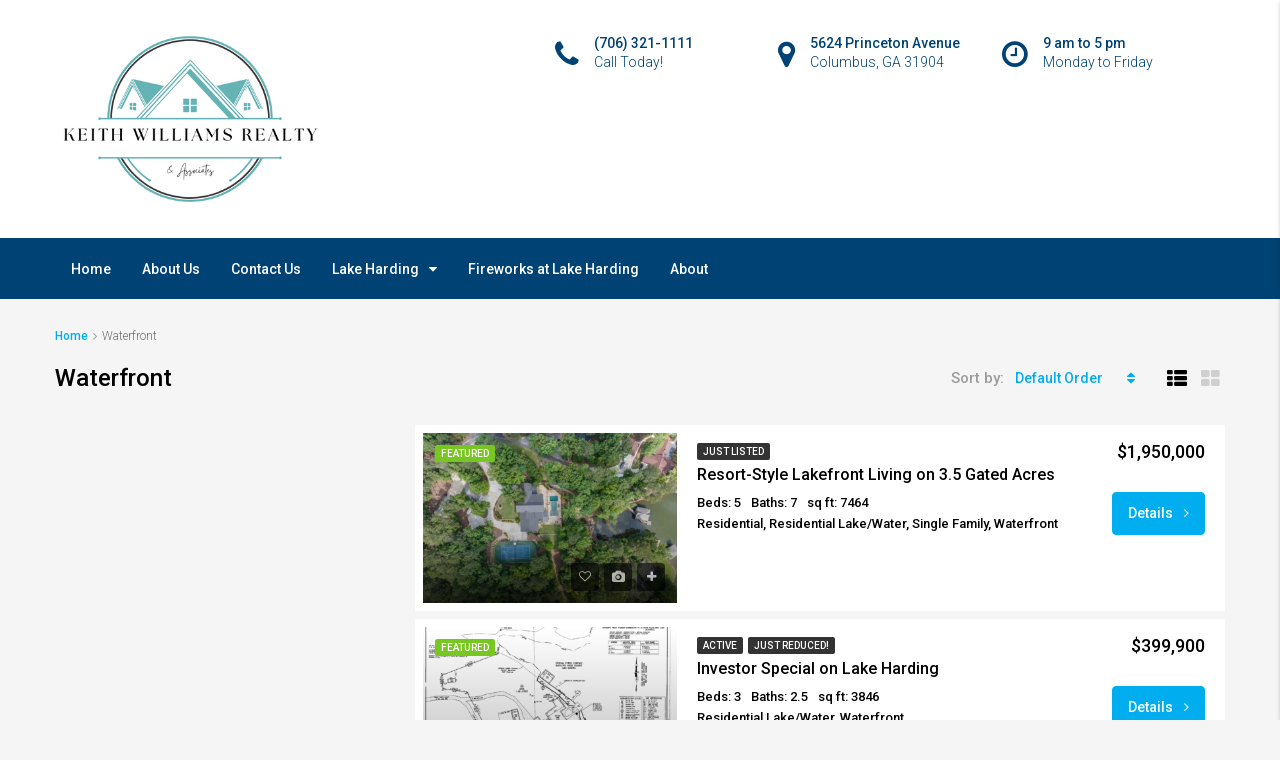

--- FILE ---
content_type: text/html; charset=UTF-8
request_url: https://www.lakehardinghomes.com/property-type/waterfront/
body_size: 19501
content:
<!DOCTYPE html>
<html lang="en-US">
<head>
	<meta charset="UTF-8">
	<meta name="viewport" content="width=device-width, initial-scale=1">
	<link rel="profile" href="http://gmpg.org/xfn/11">
	<link rel="pingback" href="https://www.lakehardinghomes.com/xmlrpc.php">

	<title>Type: Waterfront | Lake Harding Homes</title>
                        <script>
                            /* You can add more configuration options to webfontloader by previously defining the WebFontConfig with your options */
                            if ( typeof WebFontConfig === "undefined" ) {
                                WebFontConfig = new Object();
                            }
                            WebFontConfig['google'] = {families: ['Roboto:300,500']};

                            (function() {
                                var wf = document.createElement( 'script' );
                                wf.src = 'https://ajax.googleapis.com/ajax/libs/webfont/1.5.3/webfont.js';
                                wf.type = 'text/javascript';
                                wf.async = 'true';
                                var s = document.getElementsByTagName( 'script' )[0];
                                s.parentNode.insertBefore( wf, s );
                            })();
                        </script>
                        
<!-- The SEO Framework by Sybre Waaijer -->
<link rel="canonical" href="https://www.lakehardinghomes.com/property-type/waterfront/" />
<link rel="next" href="https://www.lakehardinghomes.com/property-type/waterfront/page/2/" />
<meta property="og:type" content="website" />
<meta property="og:locale" content="en_US" />
<meta property="og:site_name" content="Lake Harding Homes" />
<meta property="og:title" content="Type: Waterfront | Lake Harding Homes" />
<meta property="og:url" content="https://www.lakehardinghomes.com/property-type/waterfront/" />
<meta name="twitter:card" content="summary_large_image" />
<meta name="twitter:title" content="Type: Waterfront | Lake Harding Homes" />
<script type="application/ld+json">{"@context":"https://schema.org","@graph":[{"@type":"WebSite","@id":"https://www.lakehardinghomes.com/#/schema/WebSite","url":"https://www.lakehardinghomes.com/","name":"Lake Harding Homes","inLanguage":"en-US","potentialAction":{"@type":"SearchAction","target":{"@type":"EntryPoint","urlTemplate":"https://www.lakehardinghomes.com/search/{search_term_string}/"},"query-input":"required name=search_term_string"},"publisher":{"@type":"Organization","@id":"https://www.lakehardinghomes.com/#/schema/Organization","name":"Lake Harding Homes","url":"https://www.lakehardinghomes.com/","sameAs":"https://www.facebook.com/keithmarywilliams"}},{"@type":"CollectionPage","@id":"https://www.lakehardinghomes.com/property-type/waterfront/","url":"https://www.lakehardinghomes.com/property-type/waterfront/","name":"Type: Waterfront | Lake Harding Homes","inLanguage":"en-US","isPartOf":{"@id":"https://www.lakehardinghomes.com/#/schema/WebSite"},"breadcrumb":{"@type":"BreadcrumbList","@id":"https://www.lakehardinghomes.com/#/schema/BreadcrumbList","itemListElement":[{"@type":"ListItem","position":1,"item":"https://www.lakehardinghomes.com/","name":"Lake Harding Homes"},{"@type":"ListItem","position":2,"name":"Type: Waterfront"}]}}]}</script>
<!-- / The SEO Framework by Sybre Waaijer | 8.98ms meta | 6.08ms boot -->

<link rel="alternate" type="application/rss+xml" title="Lake Harding Homes &raquo; Feed" href="https://www.lakehardinghomes.com/feed/" />
<link rel="alternate" type="application/rss+xml" title="Lake Harding Homes &raquo; Comments Feed" href="https://www.lakehardinghomes.com/comments/feed/" />
<link rel="alternate" type="application/rss+xml" title="Lake Harding Homes &raquo; Waterfront Type Feed" href="https://www.lakehardinghomes.com/property-type/waterfront/feed/" />
<meta property='og:site_name' content='Lake Harding Homes'/><meta property='og:url' content='https://www.lakehardinghomes.com/property/exceptional-lakefront-estate/'/><style id='wp-img-auto-sizes-contain-inline-css' type='text/css'>
img:is([sizes=auto i],[sizes^="auto," i]){contain-intrinsic-size:3000px 1500px}
/*# sourceURL=wp-img-auto-sizes-contain-inline-css */
</style>
<style id='wp-emoji-styles-inline-css' type='text/css'>

	img.wp-smiley, img.emoji {
		display: inline !important;
		border: none !important;
		box-shadow: none !important;
		height: 1em !important;
		width: 1em !important;
		margin: 0 0.07em !important;
		vertical-align: -0.1em !important;
		background: none !important;
		padding: 0 !important;
	}
/*# sourceURL=wp-emoji-styles-inline-css */
</style>
<style id='wp-block-library-inline-css' type='text/css'>
:root{--wp-block-synced-color:#7a00df;--wp-block-synced-color--rgb:122,0,223;--wp-bound-block-color:var(--wp-block-synced-color);--wp-editor-canvas-background:#ddd;--wp-admin-theme-color:#007cba;--wp-admin-theme-color--rgb:0,124,186;--wp-admin-theme-color-darker-10:#006ba1;--wp-admin-theme-color-darker-10--rgb:0,107,160.5;--wp-admin-theme-color-darker-20:#005a87;--wp-admin-theme-color-darker-20--rgb:0,90,135;--wp-admin-border-width-focus:2px}@media (min-resolution:192dpi){:root{--wp-admin-border-width-focus:1.5px}}.wp-element-button{cursor:pointer}:root .has-very-light-gray-background-color{background-color:#eee}:root .has-very-dark-gray-background-color{background-color:#313131}:root .has-very-light-gray-color{color:#eee}:root .has-very-dark-gray-color{color:#313131}:root .has-vivid-green-cyan-to-vivid-cyan-blue-gradient-background{background:linear-gradient(135deg,#00d084,#0693e3)}:root .has-purple-crush-gradient-background{background:linear-gradient(135deg,#34e2e4,#4721fb 50%,#ab1dfe)}:root .has-hazy-dawn-gradient-background{background:linear-gradient(135deg,#faaca8,#dad0ec)}:root .has-subdued-olive-gradient-background{background:linear-gradient(135deg,#fafae1,#67a671)}:root .has-atomic-cream-gradient-background{background:linear-gradient(135deg,#fdd79a,#004a59)}:root .has-nightshade-gradient-background{background:linear-gradient(135deg,#330968,#31cdcf)}:root .has-midnight-gradient-background{background:linear-gradient(135deg,#020381,#2874fc)}:root{--wp--preset--font-size--normal:16px;--wp--preset--font-size--huge:42px}.has-regular-font-size{font-size:1em}.has-larger-font-size{font-size:2.625em}.has-normal-font-size{font-size:var(--wp--preset--font-size--normal)}.has-huge-font-size{font-size:var(--wp--preset--font-size--huge)}.has-text-align-center{text-align:center}.has-text-align-left{text-align:left}.has-text-align-right{text-align:right}.has-fit-text{white-space:nowrap!important}#end-resizable-editor-section{display:none}.aligncenter{clear:both}.items-justified-left{justify-content:flex-start}.items-justified-center{justify-content:center}.items-justified-right{justify-content:flex-end}.items-justified-space-between{justify-content:space-between}.screen-reader-text{border:0;clip-path:inset(50%);height:1px;margin:-1px;overflow:hidden;padding:0;position:absolute;width:1px;word-wrap:normal!important}.screen-reader-text:focus{background-color:#ddd;clip-path:none;color:#444;display:block;font-size:1em;height:auto;left:5px;line-height:normal;padding:15px 23px 14px;text-decoration:none;top:5px;width:auto;z-index:100000}html :where(.has-border-color){border-style:solid}html :where([style*=border-top-color]){border-top-style:solid}html :where([style*=border-right-color]){border-right-style:solid}html :where([style*=border-bottom-color]){border-bottom-style:solid}html :where([style*=border-left-color]){border-left-style:solid}html :where([style*=border-width]){border-style:solid}html :where([style*=border-top-width]){border-top-style:solid}html :where([style*=border-right-width]){border-right-style:solid}html :where([style*=border-bottom-width]){border-bottom-style:solid}html :where([style*=border-left-width]){border-left-style:solid}html :where(img[class*=wp-image-]){height:auto;max-width:100%}:where(figure){margin:0 0 1em}html :where(.is-position-sticky){--wp-admin--admin-bar--position-offset:var(--wp-admin--admin-bar--height,0px)}@media screen and (max-width:600px){html :where(.is-position-sticky){--wp-admin--admin-bar--position-offset:0px}}

/*# sourceURL=wp-block-library-inline-css */
</style><style id='global-styles-inline-css' type='text/css'>
:root{--wp--preset--aspect-ratio--square: 1;--wp--preset--aspect-ratio--4-3: 4/3;--wp--preset--aspect-ratio--3-4: 3/4;--wp--preset--aspect-ratio--3-2: 3/2;--wp--preset--aspect-ratio--2-3: 2/3;--wp--preset--aspect-ratio--16-9: 16/9;--wp--preset--aspect-ratio--9-16: 9/16;--wp--preset--color--black: #000000;--wp--preset--color--cyan-bluish-gray: #abb8c3;--wp--preset--color--white: #ffffff;--wp--preset--color--pale-pink: #f78da7;--wp--preset--color--vivid-red: #cf2e2e;--wp--preset--color--luminous-vivid-orange: #ff6900;--wp--preset--color--luminous-vivid-amber: #fcb900;--wp--preset--color--light-green-cyan: #7bdcb5;--wp--preset--color--vivid-green-cyan: #00d084;--wp--preset--color--pale-cyan-blue: #8ed1fc;--wp--preset--color--vivid-cyan-blue: #0693e3;--wp--preset--color--vivid-purple: #9b51e0;--wp--preset--gradient--vivid-cyan-blue-to-vivid-purple: linear-gradient(135deg,rgb(6,147,227) 0%,rgb(155,81,224) 100%);--wp--preset--gradient--light-green-cyan-to-vivid-green-cyan: linear-gradient(135deg,rgb(122,220,180) 0%,rgb(0,208,130) 100%);--wp--preset--gradient--luminous-vivid-amber-to-luminous-vivid-orange: linear-gradient(135deg,rgb(252,185,0) 0%,rgb(255,105,0) 100%);--wp--preset--gradient--luminous-vivid-orange-to-vivid-red: linear-gradient(135deg,rgb(255,105,0) 0%,rgb(207,46,46) 100%);--wp--preset--gradient--very-light-gray-to-cyan-bluish-gray: linear-gradient(135deg,rgb(238,238,238) 0%,rgb(169,184,195) 100%);--wp--preset--gradient--cool-to-warm-spectrum: linear-gradient(135deg,rgb(74,234,220) 0%,rgb(151,120,209) 20%,rgb(207,42,186) 40%,rgb(238,44,130) 60%,rgb(251,105,98) 80%,rgb(254,248,76) 100%);--wp--preset--gradient--blush-light-purple: linear-gradient(135deg,rgb(255,206,236) 0%,rgb(152,150,240) 100%);--wp--preset--gradient--blush-bordeaux: linear-gradient(135deg,rgb(254,205,165) 0%,rgb(254,45,45) 50%,rgb(107,0,62) 100%);--wp--preset--gradient--luminous-dusk: linear-gradient(135deg,rgb(255,203,112) 0%,rgb(199,81,192) 50%,rgb(65,88,208) 100%);--wp--preset--gradient--pale-ocean: linear-gradient(135deg,rgb(255,245,203) 0%,rgb(182,227,212) 50%,rgb(51,167,181) 100%);--wp--preset--gradient--electric-grass: linear-gradient(135deg,rgb(202,248,128) 0%,rgb(113,206,126) 100%);--wp--preset--gradient--midnight: linear-gradient(135deg,rgb(2,3,129) 0%,rgb(40,116,252) 100%);--wp--preset--font-size--small: 13px;--wp--preset--font-size--medium: 20px;--wp--preset--font-size--large: 36px;--wp--preset--font-size--x-large: 42px;--wp--preset--spacing--20: 0.44rem;--wp--preset--spacing--30: 0.67rem;--wp--preset--spacing--40: 1rem;--wp--preset--spacing--50: 1.5rem;--wp--preset--spacing--60: 2.25rem;--wp--preset--spacing--70: 3.38rem;--wp--preset--spacing--80: 5.06rem;--wp--preset--shadow--natural: 6px 6px 9px rgba(0, 0, 0, 0.2);--wp--preset--shadow--deep: 12px 12px 50px rgba(0, 0, 0, 0.4);--wp--preset--shadow--sharp: 6px 6px 0px rgba(0, 0, 0, 0.2);--wp--preset--shadow--outlined: 6px 6px 0px -3px rgb(255, 255, 255), 6px 6px rgb(0, 0, 0);--wp--preset--shadow--crisp: 6px 6px 0px rgb(0, 0, 0);}:where(.is-layout-flex){gap: 0.5em;}:where(.is-layout-grid){gap: 0.5em;}body .is-layout-flex{display: flex;}.is-layout-flex{flex-wrap: wrap;align-items: center;}.is-layout-flex > :is(*, div){margin: 0;}body .is-layout-grid{display: grid;}.is-layout-grid > :is(*, div){margin: 0;}:where(.wp-block-columns.is-layout-flex){gap: 2em;}:where(.wp-block-columns.is-layout-grid){gap: 2em;}:where(.wp-block-post-template.is-layout-flex){gap: 1.25em;}:where(.wp-block-post-template.is-layout-grid){gap: 1.25em;}.has-black-color{color: var(--wp--preset--color--black) !important;}.has-cyan-bluish-gray-color{color: var(--wp--preset--color--cyan-bluish-gray) !important;}.has-white-color{color: var(--wp--preset--color--white) !important;}.has-pale-pink-color{color: var(--wp--preset--color--pale-pink) !important;}.has-vivid-red-color{color: var(--wp--preset--color--vivid-red) !important;}.has-luminous-vivid-orange-color{color: var(--wp--preset--color--luminous-vivid-orange) !important;}.has-luminous-vivid-amber-color{color: var(--wp--preset--color--luminous-vivid-amber) !important;}.has-light-green-cyan-color{color: var(--wp--preset--color--light-green-cyan) !important;}.has-vivid-green-cyan-color{color: var(--wp--preset--color--vivid-green-cyan) !important;}.has-pale-cyan-blue-color{color: var(--wp--preset--color--pale-cyan-blue) !important;}.has-vivid-cyan-blue-color{color: var(--wp--preset--color--vivid-cyan-blue) !important;}.has-vivid-purple-color{color: var(--wp--preset--color--vivid-purple) !important;}.has-black-background-color{background-color: var(--wp--preset--color--black) !important;}.has-cyan-bluish-gray-background-color{background-color: var(--wp--preset--color--cyan-bluish-gray) !important;}.has-white-background-color{background-color: var(--wp--preset--color--white) !important;}.has-pale-pink-background-color{background-color: var(--wp--preset--color--pale-pink) !important;}.has-vivid-red-background-color{background-color: var(--wp--preset--color--vivid-red) !important;}.has-luminous-vivid-orange-background-color{background-color: var(--wp--preset--color--luminous-vivid-orange) !important;}.has-luminous-vivid-amber-background-color{background-color: var(--wp--preset--color--luminous-vivid-amber) !important;}.has-light-green-cyan-background-color{background-color: var(--wp--preset--color--light-green-cyan) !important;}.has-vivid-green-cyan-background-color{background-color: var(--wp--preset--color--vivid-green-cyan) !important;}.has-pale-cyan-blue-background-color{background-color: var(--wp--preset--color--pale-cyan-blue) !important;}.has-vivid-cyan-blue-background-color{background-color: var(--wp--preset--color--vivid-cyan-blue) !important;}.has-vivid-purple-background-color{background-color: var(--wp--preset--color--vivid-purple) !important;}.has-black-border-color{border-color: var(--wp--preset--color--black) !important;}.has-cyan-bluish-gray-border-color{border-color: var(--wp--preset--color--cyan-bluish-gray) !important;}.has-white-border-color{border-color: var(--wp--preset--color--white) !important;}.has-pale-pink-border-color{border-color: var(--wp--preset--color--pale-pink) !important;}.has-vivid-red-border-color{border-color: var(--wp--preset--color--vivid-red) !important;}.has-luminous-vivid-orange-border-color{border-color: var(--wp--preset--color--luminous-vivid-orange) !important;}.has-luminous-vivid-amber-border-color{border-color: var(--wp--preset--color--luminous-vivid-amber) !important;}.has-light-green-cyan-border-color{border-color: var(--wp--preset--color--light-green-cyan) !important;}.has-vivid-green-cyan-border-color{border-color: var(--wp--preset--color--vivid-green-cyan) !important;}.has-pale-cyan-blue-border-color{border-color: var(--wp--preset--color--pale-cyan-blue) !important;}.has-vivid-cyan-blue-border-color{border-color: var(--wp--preset--color--vivid-cyan-blue) !important;}.has-vivid-purple-border-color{border-color: var(--wp--preset--color--vivid-purple) !important;}.has-vivid-cyan-blue-to-vivid-purple-gradient-background{background: var(--wp--preset--gradient--vivid-cyan-blue-to-vivid-purple) !important;}.has-light-green-cyan-to-vivid-green-cyan-gradient-background{background: var(--wp--preset--gradient--light-green-cyan-to-vivid-green-cyan) !important;}.has-luminous-vivid-amber-to-luminous-vivid-orange-gradient-background{background: var(--wp--preset--gradient--luminous-vivid-amber-to-luminous-vivid-orange) !important;}.has-luminous-vivid-orange-to-vivid-red-gradient-background{background: var(--wp--preset--gradient--luminous-vivid-orange-to-vivid-red) !important;}.has-very-light-gray-to-cyan-bluish-gray-gradient-background{background: var(--wp--preset--gradient--very-light-gray-to-cyan-bluish-gray) !important;}.has-cool-to-warm-spectrum-gradient-background{background: var(--wp--preset--gradient--cool-to-warm-spectrum) !important;}.has-blush-light-purple-gradient-background{background: var(--wp--preset--gradient--blush-light-purple) !important;}.has-blush-bordeaux-gradient-background{background: var(--wp--preset--gradient--blush-bordeaux) !important;}.has-luminous-dusk-gradient-background{background: var(--wp--preset--gradient--luminous-dusk) !important;}.has-pale-ocean-gradient-background{background: var(--wp--preset--gradient--pale-ocean) !important;}.has-electric-grass-gradient-background{background: var(--wp--preset--gradient--electric-grass) !important;}.has-midnight-gradient-background{background: var(--wp--preset--gradient--midnight) !important;}.has-small-font-size{font-size: var(--wp--preset--font-size--small) !important;}.has-medium-font-size{font-size: var(--wp--preset--font-size--medium) !important;}.has-large-font-size{font-size: var(--wp--preset--font-size--large) !important;}.has-x-large-font-size{font-size: var(--wp--preset--font-size--x-large) !important;}
/*# sourceURL=global-styles-inline-css */
</style>

<style id='classic-theme-styles-inline-css' type='text/css'>
/*! This file is auto-generated */
.wp-block-button__link{color:#fff;background-color:#32373c;border-radius:9999px;box-shadow:none;text-decoration:none;padding:calc(.667em + 2px) calc(1.333em + 2px);font-size:1.125em}.wp-block-file__button{background:#32373c;color:#fff;text-decoration:none}
/*# sourceURL=/wp-includes/css/classic-themes.min.css */
</style>
<link rel='stylesheet' id='contact-form-7-css' href='https://www.lakehardinghomes.com/wp-content/plugins/contact-form-7/includes/css/styles.css?ver=5.9.5' type='text/css' media='all' />
<link rel='stylesheet' id='rs-plugin-settings-css' href='https://www.lakehardinghomes.com/wp-content/plugins/revslider/public/assets/css/settings.css?ver=5.4.1' type='text/css' media='all' />
<style id='rs-plugin-settings-inline-css' type='text/css'>
#rs-demo-id {}
/*# sourceURL=rs-plugin-settings-inline-css */
</style>
<link rel='stylesheet' id='bootstrap.min-css' href='https://www.lakehardinghomes.com/wp-content/themes/houzez/css/bootstrap.min.css?ver=3.3.5' type='text/css' media='all' />
<link rel='stylesheet' id='font-awesome.min-css' href='https://www.lakehardinghomes.com/wp-content/themes/houzez/css/font-awesome.min.css?ver=4.7.0' type='text/css' media='all' />
<link rel='stylesheet' id='houzez-all-css' href='https://www.lakehardinghomes.com/wp-content/themes/houzez/css/all.min.css?ver=1.5.4.2' type='text/css' media='all' />
<link rel='stylesheet' id='houzez-main-css' href='https://www.lakehardinghomes.com/wp-content/themes/houzez/css/main.css?ver=1.5.4.2' type='text/css' media='all' />
<link rel='stylesheet' id='houzez-style-css' href='https://www.lakehardinghomes.com/wp-content/themes/houzez-child/style.css?ver=1.5.4.2' type='text/css' media='all' />
<style id='houzez-style-inline-css' type='text/css'>

        .advance-search-header, 
        .advanced-search-mobile, 
        .advanced-search-mobile .single-search .form-control,
        .search-expandable .advanced-search {
            background-color: #ffffff;
        }
        .search-expand-btn {
            background-color: #f2d500;
        }
        .search-expand-btn {
            color: #ffffff
        }
        .advance-search-header .houzez-theme-button,
        .advanced-search-mobile .houzez-theme-button,
        .splash-search .btn-secondary,
        .advanced-search .btn-secondary {
            color: #ffffff;
            background-color: #ff6e00;
            border: 1px solid #ff6e00;
        }
        .advance-search-header .houzez-theme-button:focus,
        .advanced-search-mobile .houzez-theme-button:focus,
        .advanced-search .btn-secondary:focus,
        .splash-search .btn-secondary:focus {
          color: #ffffff;
          background-color: #e96603;
          border: 1px solid #e96603;
        }
        .advance-search-header .houzez-theme-button:hover,
        .advanced-search .btn-secondary:hover,
        .advanced-search .btn-secondary:active,
        .advanced-search .btn-secondary:active:hover,
        .advanced-search .btn-secondary.active,
        .advanced-search-mobile .houzez-theme-button:hover,
        .splash-search .btn-secondary:hover {
          color: #ffffff;
          background-color: #e96603;
          border: 1px solid #e96603;
        }
        .advance-search-header .houzez-theme-button:active,
        .advanced-search .btn-secondary:active,
        .advanced-search-mobile .houzez-theme-button:active,
        .splash-search .btn-secondary:active {
          color: #ffffff;
          background-color: #e96603;
          border: 1px solid #e96603;
        }
        .advanced-search .form-control,
        .advance-search-header .bootstrap-select .btn,
        .advance-search-header .bootstrap-select .fave-load-more a,
        .fave-load-more .advance-search-header .bootstrap-select a,
        .advance-fields .form-control{
            border: 1px solid #cccccc;
        }
        .advanced-search .input-group .form-control,        
        .search-long .search input,
        .advanced-search .search-long .search,
        .advanced-search .search-long .btn-group,
        .advanced-search .search-long .advance-btn,
        .input-group-addon {
            border-color: #cccccc !important;
        }
        .advanced-search-mobile .advance-fields {
            border-top: 1px solid #cccccc;
        }
        .advanced-search-mobile .single-search-wrap button {
            color: #cccccc;
        }

        .advanced-search-mobile .advance-fields::after {
            border-bottom-color: #cccccc;
        }
        .advanced-search-mobile .single-search-inner .form-control::-moz-placeholder {
            color: #cccccc;
        }
        .advanced-search-mobile .single-search-inner .form-control:-ms-input-placeholder {
            color: #cccccc;
        }
        .advanced-search-mobile .single-search-inner .form-control::-webkit-input-placeholder {
            color: #cccccc;
        }
        .advance-btn.blue {
            color: #ffffff;
        }
        .advance-btn.blue:hover,
        .advance-btn.blue:focus {
            color: #e96603;
        }
        .advanced-search .advance-btn {
            color: #00AEEF;
        }
        .advanced-search .advance-btn:hover {
            color:#00AEEF;
        }
        .advanced-search .advance-btn:focus,
        .advanced-search .advance-btn.active {
            color:#00AEEF;
        }
        .advanced-search .advance-fields,
        .advanced-search .features-list label.title,
        .advanced-search .features-list .checkbox-inline,
        .advanced-search-mobile .advance-fields,
        .advanced-search-mobile .features-list label.title,
        .advanced-search-mobile .features-list .checkbox-inline,
        .range-title,
        .range-text,
        .range-text p,
        .min-price-range,
        .max-price-range,
        .advanced-search-mobile, 
        .advanced-search-mobile .single-search-inner .form-control {
            color: #000000;
        }
        .advanced-search-mobile .single-search-inner .form-control::-moz-placeholder {
          color: #000000 !important;         
        }
        .advanced-search-mobile .single-search-inner .form-control:-ms-input-placeholder {
          color: #000000 !important;
        }
        .advanced-search-mobile .single-search-inner .form-control::-webkit-input-placeholder {
          color: #000000 !important;
        }
        .top-bar {
            background-color: #000000;
        }
        .top-bar .top-nav > ul > li > a:hover,
        .top-bar .top-nav > ul li.active > a,
        .top-bar .top-nav > ul ul a:hover,
        .top-contact a:hover,
        .top-bar .dropdown-menu > li:hover,
        .top-contact li .btn:hover {
            color: rgba(0,174,239,0.75);
        }
        .top-contact a,
        .top-contact li,
        .top-contact li .btn,
        .top-bar .top-nav > ul > li > a {
            color: #ffffff;
        }
        .top-bar .mobile-nav .nav-trigger {
            color: #FFFFFF;
        }
        
        body {
            background-color: #f5f5f5;
        }
        a,        
        .blue,
        .text-primary,
        .btn-link,
        .item-body h2,
        .detail h3,
        .breadcrumb li a,
        .fave-load-more a,
        .sort-tab .btn,
        .sort-tab .fave-load-more a,
        .fave-load-more .sort-tab a,
        .pagination-main .pagination a,
        .team-caption-after .team-name a:hover,
        .team-caption-after .team-designation a:hover,
        .agent-media .view,
        .my-property-menu a.active,
        .my-property-menu a:hover,
        .search-panel .advance-trigger{        
            color: #00AEEF;
        }
        .property-item h2 a,
        .property-item .property-title a,
        .widget .media-heading a {
            color: #000000;
        }
        .property-item h2 a:hover,
        .property-item .property-title a:hover,
        .widget .media-heading a:hover {
            color: #00AEEF;
        }
        .owl-theme .owl-nav [class*=owl-],        
        .testimonial-carousel .owl-nav [class*=owl-]:hover,
        .testimonial-carousel .owl-nav [class*=owl-]:focus,
        .gallery-thumb .icon{
            background-color: #00AEEF;
        }
        #sidebar .widget_tag_cloud .tagcloud a,
        .article-footer .meta-tags a,
        .pagination-main .pagination li.active a,
        .other-features .btn.btn-secondary,
        .my-menu .active a,        
        .houzez-module .module-title-nav .module-nav .btn,
        .houzez-module .module-title-nav .module-nav .fave-load-more a,
        .fave-load-more .houzez-module .module-title-nav .module-nav a {
            color: #fff;
            background-color: #00AEEF;
            border: 1px solid #00AEEF;
        }
        .plan-tabs li.active {
            box-shadow: inset 0 4px 0 #00AEEF;
            border-top-color: #00AEEF;
            background-color: #fff;
            color: #00AEEF;
        }
        .btn-primary,        
        .label-primary,
        .scrolltop-btn {
            color: #fff;
            background-color: #00AEEF;
            border-color: #00AEEF;
        }
        .btn-primary.btn-trans{
            color: #00AEEF;
        }
        .header-section-2 .header-top-call {
            color: #ffffff;
            background-color: #00aeef;
        }
        .header-section-2 .avatar {
            color: #ffffff;
        }
        @media (max-width: 991px) {
            .header-section-2 .header-top {
                background-color: #00AEEF;
            }
        }
        .modal-header,
        .ui-slider-horizontal .ui-slider-range,
        .ui-state-hover,
        .ui-widget-content .ui-state-hover,
        .ui-widget-header .ui-state-hover,
        .ui-state-focus,
        .ui-widget-content .ui-state-focus,
        .ui-widget-header .ui-state-focus,
        .list-loading-bar{
            background-color: #00AEEF;
            border-color: transparent;
        }
        .houzez-module .module-title-nav .module-nav .btn {
            color: #00AEEF;
            border: 1px solid #00AEEF;
            background-color: transparent;
        }
        .fave-load-more a,
        .fave-load-more a:hover {
            border: 1px solid #00AEEF;
        }
        #transportation,
        #supermarkets,
        #schools,
        #libraries,
        #pharmacies,
        #hospitals,
        .pay-step-block.active span,
        .loader-ripple div:nth-of-type(2){
            border-color: #00AEEF;
        }
        .loader-ripple div:nth-of-type(1){
            border-color: #77c720;
        }
        .detail-block .alert-info {
            color: rgba(0,0,0,.85);
            background-color: rgba(0,174,239,0.1);
            border: 1px solid #00AEEF;
        }
        .houzez-taber-wrap .houzez-tabs li.active::before,
        .houzez-taber-wrap .houzez-tabs li:hover::before,
        .houzez-taber-wrap .houzez-tabs li:active::before,
        .profile-tabs li:hover,
        .steps-nav, .steps-progress-main .steps-progress span {
            background-color: #00AEEF;
        }
        .btn-secondary,
        .agent_contact_form.btn-secondary,
         .form-media .wpcf7-submit,
         .wpcf7-submit,
         .dsidx-resp-area-submit input[type='submit']{
            color: #fff;
            background-color: #77c720;
            border-color: #77c720;
        }
        .btn-secondary.btn-trans{
            color: #77c720;
        }
        .item-thumb .label-featured, figure .label-featured, .carousel-module .carousel .item figure .label-featured {
            background-color: #77c720;
            color: #ffffff;
        }
            a:hover,
            a:focus,
            a:active,
            .blue:hover,
            .btn-link:hover,
            .breadcrumb li a:hover,
            .pagination-main .pagination a:hover,
            .vc_toggle_title h4:hover ,
            .footer a:hover,
            .impress-address:hover,
            .agent-media .view:hover,
            .my-property .dropdown-menu a:hover,
            .article-detail .article-title a:hover,
            .comments-block .article-title a:hover{
                color: rgba(0,174,239,0.75);
                text-decoration: none;
            }
            
            .detail-top .media-tabs a:hover span,
            .header-section.slpash-header .header-right a.btn:hover,
            .slpash-header.header-section-4 .header-right a.btn:hover,
            .houzez-module .module-title-nav .module-nav .btn:hover,
            .houzez-module .module-title-nav .module-nav .fave-load-more a:hover,
            .fave-load-more .houzez-module .module-title-nav .module-nav a:hover,
            .houzez-module .module-title-nav .module-nav .btn:focus,
            .houzez-module .module-title-nav .module-nav .fave-load-more a:focus,
            .fave-load-more .houzez-module .module-title-nav .module-nav a:focus{
                color: #fff;
                background-color: rgba(0,174,239,0.75);
                border: 1px solid rgba(0,174,239,0.75);
            }
            .fave-load-more a:hover,
            #sidebar .widget_tag_cloud .tagcloud a:hover,
            .article-footer .meta-tags a:hover,
            .other-features .btn.btn-secondary:hover,
            .my-actions .action-btn:hover,
            .my-actions .action-btn:focus,
            .my-actions .action-btn:active,
            .my-actions .open .action-btn{
                background-color: rgba(0,174,239,0.75);
                border-color: rgba(0,174,239,0.75);
            }
            .owl-theme .owl-nav [class*=owl-]:hover,
            .owl-theme .owl-nav [class*=owl-]:focus,
            .owl-theme .owl-nav [class*=owl-]:active,
            .testimonial-carousel .owl-nav [class*=owl-]:hover,
            .testimonial-carousel .owl-nav [class*=owl-]:focus{
                border-color: rgba(0,174,239,0.75);
            }
            .owl-theme .owl-nav [class*=owl-]:hover,
            .owl-theme .owl-nav [class*=owl-]:focus,
            .owl-theme .owl-nav [class*=owl-]:active,{
                background-color: rgba(0,174,239,0.75);
            }
            .btn-primary:hover,
            .btn-primary:focus,
            .btn-primary:active,
            .btn-primary.active,
            .btn-primary:active:hover,
            .btn-primary.btn-trans:hover,
            .btn-primary.btn-trans:focus,
            .btn-primary.btn-trans:active,
            .btn-primary.btn-trans.active,
            .btn-primary.btn-trans:active:hover,
            .invoice-list .btn-invoice:hover,
            #houzez-gmap-main .map-btn:hover,
            .media-tabs-list li > a:hover,
            .media-tabs-list li.active a,
            .detail-bar .detail-tabs li:hover,
            .actions li > span:hover,
            .lightbox-arrow:hover,
            .scrolltop-btn:hover {
                background-color: rgba(0,174,239,0.75);
                border-color: rgba(0,174,239,0.75);
            }
            .btn-secondary:hover,
            .btn-secondary:focus,
            .btn-secondary:active,
            .btn-secondary.active,
            .btn-secondary:active:hover,
            .btn-secondary.btn-trans:hover,
            .btn-secondary.btn-trans:focus,
            .btn-secondary.btn-trans:active,
            .btn-secondary.btn-trans.active,
            .btn-secondary.btn-trans:active:hover,
            .agent_contact_form.btn-secondary:hover,
             .form-media .wpcf7-submit:hover,
             .wpcf7-submit:hover,
             .wpcf7-submit:focus,
             .wpcf7-submit:active,
             .dsidx-resp-area-submit input[type='submit']:hover,
             .dsidx-resp-area-submit input[type='submit']:focus,
             .dsidx-resp-area-submit input[type='submit']:active{
                color: #fff;
                background-color: rgba(255,110,0,0.75);
                border-color: rgba(255,110,0,0.75);
            }
        .header-section {
            background-color: #004274;
        }
        .header-section .navi > ul > li > a {
            color: #FFFFFF;
            background-color: transparent;
        }
        .header-section .header-right .user a,
        .header-section .header-right span {
            color: #FFFFFF;
        }
            .header-section .navi > ul > li > a:hover {
                color: rgba(255,255,255,1);
                background-color: rgba(255,255,255,0.2);
            }
            .header-section .header-right .user a:hover,
            .header-section .header-right span:hover {
                color: rgba(255,255,255,1);
            }
        .header-section-3 .header-top {
            background-color: #ffffff;
        }
        .header-section-3 .header-top-social a,
        .header-section-3 .header-contact .contact-block .fa,
        .header-section-3 .header-top .media-heading,
        .header-contact .contact-block p{
            color: #004274;
        }
        .header-contact .contact-block .fa {
            color: #4cc6f4;
        }
        .header-section-3 .header-bottom {
            background-color: #004274;
        }
        .header-section-3 .navi > ul > li > a,
        .header-section-3 .header-right .user a,
        .header-section-3 .header-right span {
            color: #ffffff;
        }        
        .header-section-3 .header-right .user {
            line-height: 60px;
        }
            .header-section-3 .navi > ul > li > a:hover,
            .header-section-3 .navi > ul > li.active > a{
                color: rgba(255,255,255,1);
                background-color: rgba(255,255,255,0.2);
            }
            .header-section-3 .header-right .user a:hover,
            .header-section-3 .header-right span:hover {
                color: rgba(255,255,255,1);
            }
            .header-section-3 .navi > ul > li {
                border-right: 1px solid rgba(0,0,0,0);
            }
            .header-section-3 .header-bottom {
                border-top: 1px solid rgba(0,0,0,0);
            }
            .header-section-3 .navi ul {
                border-left: 1px solid rgba(0,0,0,0);
            }
        .header-section-2 .header-top {
            background-color: #004272;
        }
        .header-section-2 .header-bottom {
            background-color: #004272;
            border-top: 1px solid #2a353d;
            border-bottom: 1px solid #2a353d;
        }
        .header-section-2 .header-bottom .navi > ul > li {
            border-right: 1px solid #2a353d;
        }
        .header-section-2 .header-right {
            border-left: 1px solid #2a353d;
        }
        .header-section-2 .navi > ul > li > a,
        .header-section-2 .header-right .user a,
         .header-section-2 .header-right span {
            color: #FFFFFF;
        }
            .header-section-2 .navi > ul > li > a:hover,
             .header-section-2 .navi > ul > li.active > a{
                color: rgba(255,255,255,1);
                background-color: rgba(255,255,255,0.2);
            }
            .header-section-2 .header-right .user a:hover,
             .header-section-2 .header-right span:hover {
                color: rgba(255,255,255,1);
            }
        .header-section .header-right a.btn,
        .header-section-2 .header-right a.btn,
        .header-section-3 .header-right a.btn {
            color: #ffffff;
            border: 1px solid #ffffff;
            background-color: rgba(255,255,255,0.2);
        }
        .header-section .header-right .user a.btn:hover,
        .header-section-2 .header-right .user a.btn:hover,
        .header-section-3 .header-right .user a.btn:hover {
            color: rgba(255,255,255,1);
            border-color: #ffffff;
            background-color: rgba(255,255,255,0.1);
        }
    
        .header-section-4,
        .header-section-4 .navi > ul ul,
        .sticky_nav.header-section-4 {
            background-color: #ffffff;
        }
        .header-section-4 .navi > ul > li > a,
        .header-section-4 .navi > ul ul a,
        .header-section-4 .header-right .user a,
        .header-section-4 .header-right span {
            color: #004274;
        }
        .header-section-4 .header-right .btn {
            color: #004274;
            border: 1px solid #004274;
            background-color: #ffffff;
        }
            .header-section-4 .navi > ul > li > a:hover,
            .header-section-4 .navi > ul ul a:hover,
            .header-section-4 .navi > ul > li.active > a,
            .header-section-4 .header-right .user a:hover,
            .header-section-4 .header-right .user a:focus,
            .header-section-4 .header-right span:hover,
            .header-section-4 .header-right span:focus {
                color: rgba(255,255,255,0.2);
            }
            .header-section-4 .header-right .user .btn:hover {
                color: rgba(255,255,255,1);
                border-color: rgba(0,174,239,1);
                background-color: rgba(0,174,239,1);
            }
      .houzez-header-transparent {
       background-color: transparent; position: absolute; width: 100%;
       border-bottom: 1px none;
       border-color: rgba(255,255,255,0.3);
      }
      .header-section-4.houzez-header-transparent .navi > ul > li > a,

      .header-section-4.houzez-header-transparent .header-right .account-action span,
      .header-section-4.houzez-header-transparent .header-right .user span {
         color: #ffffff;
      }
    .header-section-4.houzez-header-transparent .navi > ul > li > a:hover,
        .header-section-4.houzez-header-transparent .navi > ul ul a:hover,
        .header-section-4.houzez-header-transparent .account-action li:hover,

        .header-section-4.houzez-header-transparent .header-right .user a:hover,
        .header-section-4.houzez-header-transparent .header-right .account-action span:hover,
        .header-section-4.houzez-header-transparent .header-right .user span:hover,
        .header-section-4.houzez-header-transparent .header-right .user a:focus {
            color: #00aeef;
        }
    .header-section-4.houzez-header-transparent .header-right .btn {
        color: #ffffff;
        border: 1px solid #ffffff;
        background-color: rgba(255,255,255,0.2);
    }
            .header-section-4.houzez-header-transparent .header-right .user .btn:hover {
                color: rgba(255,255,255,1);
                border-color: rgba(0,174,239,1);
                background-color: rgba(0,174,239,1);
            }
        .navi.main-nav > ul ul {
            background-color: rgba(255,255,255,0.95);
        }
        .navi.main-nav > ul ul a {
            color: #2e3e49!important;
        }
        .navi.main-nav > ul ul a:hover {
            color: #00aeef!important;
        }
        .navi.main-nav > ul ul li {
            border-color: #e6e6e6;
        }
     
        .header-section .header-right a,
        .header-section .header-right span,
        .header-section .header-right .btn-default,
        .header-section .navi ul li,
        .header-section .account-dropdown > ul > li > a,

        .header-section-3 .header-right a,
        .header-section-3 .header-right span,
        .header-section-3 .navi ul li,
        .header-section-3 .account-dropdown > ul > li > a,

        .header-section-2 .header-right a,
        .header-section-2 .header-right span,
        .header-section-2 .navi ul li,
        .header-section-2 .account-dropdown > ul > li > a,

        .header-section-4 .header-right a,
        .header-section-4 .header-right span,
        .header-section-4 .navi ul li,
        .header-section-4 .header-right .btn-default,
        .header-section-4 .account-dropdown > ul > li > a {
            font-family: Roboto;
            font-size: 14px;
            font-weight: 500;
            line-height: 18px;
            text-transform: none;
            text-align: left;
        }
        .header-section.slpash-header .navi > ul > li > a:hover,
        .slpash-header.header-section-4 .navi > ul > li > a:hover,
        .header-section.slpash-header .header-right .user > a:hover,
        .slpash-header.header-section-4 .header-right .user > a:hover,
        .header-section.slpash-header .navi > ul > li > a:focus,
        .slpash-header.header-section-4 .navi > ul > li > a:focus,
        .header-section.slpash-header .header-right .user > a:focus,
        .slpash-header.header-section-4 .header-right .user > a:focus  {
            color: rgba(255,255,255,1);
        }
        .header-section.slpash-header .navi > ul > li.active > a{
            color: #00AEEF;
        }
        .header-mobile {
            background-color: #004274;
        }
        .header-mobile .nav-dropdown > ul {
            background-color: rgba(255,255,255,0.95);
        }
        .mobile-nav .nav-trigger,
        .header-mobile .user a,
        .header-mobile .user-icon {
            color: #FFFFFF;
        }
        .splash-header .mobile-nav .nav-trigger,
        .splash-header .header-mobile .user a,
        .splash-header .header-mobile .user-icon {
            color: #FFFFFF;
        }
        .nav-dropdown a,
        .nav-dropdown li .expand-me {
            color: #004274;
        }
        .mobile-nav a {
            font-family: Roboto;
            font-size: 14px;
            font-weight: 500;
            line-height: 18px;
            text-transform: none;
            text-align: left;
        }
        .mobile-nav .nav-dropdown > ul ul a {
            color: #ffffff;
            background-color: #30C7FF;
        }
        .mobile-nav .nav-dropdown li {
            border-top: 1px solid #ffffff;            
        }
            .mobile-nav .nav-dropdown > ul > li:hover {
                background-color: rgba(0,66,116,1);
            }
            .mobile-nav .nav-dropdown li.active > a {
                color: rgba(255,255,255,1);
                background-color: rgba(0,66,116,1);
            }
        .account-dropdown > ul {
            background-color: #FFFFFF;
        }
        .account-dropdown > ul:before {
            border-bottom-color: #FFFFFF;
        }
        .account-dropdown > ul > li > a {
            color: #2e3e49 !important;
        }
        .account-dropdown > ul > li > a:hover, .account-dropdown > ul > li.active > a, .account-dropdown > ul > li.active > a:hover {
            color: #2e3e49 !important;
            background-color: rgba(204,204,204,0.15);
        }
        .account-dropdown > ul > li {
            border-color: #e6e6e6;
        }
        .account-dropdown > ul .sub-menu {
            background-color: #00AEEF;
        }
        .account-dropdown > ul .sub-menu > li,
        .account-dropdown > ul .sub-menu > li a {
            color: #FFFFFF;
        }
        .account-dropdown > ul .sub-menu > li a:hover, .account-dropdown > ul .sub-menu > li.active > a {
            background-color: rgba(255,255,255,0.2) !important;
            color: inherit;
        }
        .account-dropdown > ul .sub-menu > li {
            border-color: rgba(255,255,255,0.3) !important;
        }
        
        .footer {
            background-color: #004274;
        }
        .footer-bottom {
            background-color: #00335A;
            border-top: 1px solid #00243f;
        }
        .footer,
        .footer-widget h4,
        .footer-bottom p,
        .footer-widget.widget_calendar caption  {
            color: #FFFFFF;
        }
        .footer a,
        .footer-bottom .navi a,
        .footer-bottom .foot-social p a {
            color: #FFFFFF;
        }
        .footer-widget .widget-title,
        .footer p, .footer p.wp-caption-text,
         .footer li,
          .footer li i {
            color: #FFFFFF;
        }
            .footer a:hover,
            .footer-bottom .navi a:hover,
            .footer-bottom .foot-social p a:hover  {
                color: rgba(0,174,239,1);
            }
            .footer-widget.widget_tag_cloud .tagcloud a {
                color: rgba(0,174,239,1);
                background-color: #FFFFFF;
                border: 1px solid #FFFFFF;
            }
        body {
            color: #000000;
            font-family: Roboto;
            font-size: 16px;
            font-weight: 300;
            line-height: 24px;
            text-transform: none;
        }
        input, button, select, textarea {
            font-family: Roboto;
        }
        h1,
        .page-title .title-head,
        .article-detail h1,
        h2,
        .article-detail h2,
        .houzez-module .module-title-nav h2,
        h3,
        .module-title h3,
        .article-detail h3,
        .detail h3,
        .caption-bottom .detail h3,
        .detail-bottom.detail h3,
        .add-title-tab h3,
        #sidebar .widget-title,
        .footer-widget .widget-title,
        .services-module .service-block h3,
        h4,
        .article-detail h4,
        h5,
        .article-detail h5,
        h6,
        .article-detail h6,
        .item-body h2,
        .item-body .property-title,
        .post-card-description h3,
        .post-card-description .post-card-title,
        .my-property .my-heading,
        .module-title h2,
        .houzez-module .module-title-nav h2 {
            font-family: Roboto;
            font-weight: 500;
            text-transform: inherit;
            text-align: inherit;
        }
        h1,
        .page-title .title-head,
        .article-detail h1 {
            font-size: 30px;
            line-height: 38px;
            margin: 0 0 28px 0;
        }
        h2,
        .article-detail h2,
        .houzez-module .module-title-nav h2 {
            font-size: 24px;
            line-height: 32px;
            margin: 0 0 10px 0;
        }
        .houzez-module .module-title-nav h2 {
            margin: 0;
        }
        h3,
        .module-title h3,
        .article-detail h3,
        .services-module .service-block h3 {
            font-size: 20px;
            line-height: 28px;
        }
        h4,
        .article-detail h4 {
            font-size: 18px;
            line-height: 26px;
            margin: 0 0 24px 0;
        }
        h5,
        .article-detail h5 {
            font-size: 16px;
            line-height: 24px;
            margin: 0 0 24px 0;
        }
        h6,
        .article-detail h6 {
            font-size: 14px;
            line-height: 20px;
            margin: 0 0 24px 0;
        }
        .item-body h2,
        .post-card-description h3,
        .my-property .my-heading {
            font-size: 16px;
            line-height: 20px;
            margin: 0 0 8px 0;
            font-weight: 500;
            text-transform: inherit;
            text-align: inherit;
        }
        .module-title h2 {
            font-size: 24px;
            line-height: 32px;
            margin: 0 0 10px 0;
            font-weight: 500;
            text-transform: inherit;
            text-align: inherit;
        }
        .module-title .sub-heading {
            font-size: 16px;
            line-height: 24px;
            font-weight: 300;
            text-transform: inherit;
            text-align: inherit;
        }
        .houzez-module .module-title-nav .sub-title {
            font-size: 16px;
            line-height: 18px;
            margin: 8px 0 0 0;
            font-weight: 300;
            text-transform: inherit;
            text-align: inherit;
        }
        .item-thumb .hover-effect:before,
        figure .hover-effect:before,
        .carousel-module .carousel .item figure .hover-effect:before,
        .item-thumb .slideshow .slideshow-nav-main .slick-slide:before,
        .slideshow .slideshow-nav-main .item-thumb .slick-slide:before,
        figure .slideshow .slideshow-nav-main .slick-slide:before,
        .slideshow .slideshow-nav-main figure .slick-slide:before {
        background: linear-gradient(to bottom, rgba(0,0,0,0) 0%, rgba(0,0,0,0) 0%, rgba(0,0,0,0) 65%, rgba(0,0,0,.75) 100%);
        }
        .slideshow .slide .slick-prev:hover,
        .slideshow .slideshow-nav .slick-prev:hover,
        .slideshow .slide .slick-next:hover,
        .slideshow .slideshow-nav .slick-next:hover,
        .slideshow .slide .slick-prev:focus,
        .slideshow .slideshow-nav .slick-prev:focus,
        .slideshow .slide .slick-next:focus,
        .slideshow .slideshow-nav .slick-next:focus
        .item-thumb:hover .hover-effect:before,
        figure:hover .hover-effect:before,
        .carousel-module .carousel .item figure:hover .hover-effect:before,
        .item-thumb:hover .slideshow .slideshow-nav-main .slick-slide:before,
        .slideshow .slideshow-nav-main .item-thumb:hover .slick-slide:before,
        figure:hover .slideshow .slideshow-nav-main .slick-slide:before,
        .slideshow .slideshow-nav-main figure:hover .slick-slide:before,
        .item-thumb:hover .hover-effect:before,
        figure:hover .hover-effect:before,
        .carousel-module .carousel .item figure:hover .hover-effect:before,
        .item-thumb:hover .slideshow .slideshow-nav-main .slick-slide:before,
        .slideshow .slideshow-nav-main .item-thumb:hover .slick-slide:before,
        figure:hover .slideshow .slideshow-nav-main .slick-slide:before,
        .slideshow .slideshow-nav-main figure:hover .slick-slide:before {
            color: #fff;
            background-color: rgba(255,255,255,.5);
        }
        .figure-grid .detail h3,
        .detail-above.detail h3 {
            color: #fff;
        }
        .detail-bottom.detail h3 {
            color: #000;
        }
        .agent-contact a {
            font-weight: 700;
        }
        label {
            font-weight: 400;
            font-size: 14px;
        }
        .label-status {
            background-color: #333;
            font-weight: 700;
        }
        .read .fa {
            top: 1px;
            position: relative;
        }            
        .label-primary,
        .fave-load-more a,
        .widget_tag_cloud .tagcloud a,
        .pagination-main .pagination li.active a,
        .other-features .btn.btn-secondary,
        .my-menu .active am {
            font-weight: 500;
        }       
        
        /*.features-list {
            padding-bottom: 15px;
        }*/
        .advanced-search .advance-btn i {
            float: inherit;
            font-size: 14px;
            position: relative;
            top: 0px;
            margin-right: 6px;
        }
        @media (min-width: 992px) {
            .advanced-search .features-list .checkbox-inline {
                width: 14%;
            }
        }
        .header-detail.table-cell .header-right {
            margin-top: 27px;
        }
        .header-detail h1 .actions span, .header-detail h4 .actions span {
            font-size: 18px;
            display: inline-block;
            vertical-align: middle;
            margin: 0 3px;
        }        
        .header-detail .property-address {
            color: #707070;
            margin-top: 12px;
        }        
        .white-block {
            padding: 40px;
        }
        .wpb_text_column ul,
        .wpb_text_column ol {
            margin-top: 20px;
            margin-bottom: 20px;
            padding-left: 20px;
        }
        #sidebar .widget_houzez_latest_posts img {
            max-width: 90px;
            margin-top: 0;
        }
        #sidebar .widget_houzez_latest_posts .media-heading,
        #sidebar .widget_houzez_latest_posts .read {
            font-size: 14px;
            line-height: 18px;
            font-weight: 500;
        }        
        #sidebar .widget-range .dropdown-toggle,
        .bootstrap-select.btn-group,        
        .search-long .search input,
        .advanced-search .search-long .advance-btn,        
        .splash-search .dropdown-toggle {
            font-weight: 400;
            color: #959595 !important;
            font-size: 15px;
        }

        .advanced-search .input-group .form-control {
            border-left-width: 0;
        }        
        .location-select {
            max-width: 170px;
        }             
        
            .vegas-overlay {
               opacity: 0.5;
               background-image: url(https://www.lakehardinghomes.com/wp-content/themes/houzez/images/overlays/03.png);
           }
        .logo img {
            width: 270px;
            height: 19px;
        }
        .header-mobile .header-logo img {
            width: 270px;
            max-height: 19px;
        }
        .user-dashboard-left,
        .board-header-4{
            background-color:#00365e;
        }
        .board-panel-menu > li a,
        .board-header-4 .board-title,
        .board-header-4 .breadcrumb > .active,
        .board-header-4 .breadcrumb li:after,
        .board-header-4 .steps-progress-main{ 
            color:#ffffff; 
         }
        .board-panel-menu > li.active {
            color: #4cc6f4;
        }
        .board-panel-menu .sub-menu {
            background-color: #002B4B;
        }
        .board-panel-menu .sub-menu > li.active > a, .board-panel-menu > li a:hover {
            color: #4cc6f4;
        }
     
        #ihf-main-container .btn-primary, 
        #ihf-main-container .ihf-map-search-refine-link,
        #ihf-main-container .ihf-map-search-refine-link {
            background-color: #77c720;
            border-color: #77c720;
            color: #fff;
        }
        #ihf-main-container .btn-primary:hover, 
        #ihf-main-container .btn-primary:focus, 
        #ihf-main-container .btn-primary:active, 
        #ihf-main-container .btn-primary.active {
            background-color: rgba(255,110,0,0.75);
        }
        #ihf-main-container a {
            color: #00AEEF;       
        }
        .ihf-grid-result-basic-info-container,
        #ihf-main-container {
            color: #000000;
            font-family: Roboto;
            font-size: 16px;
            font-weight: 300;
            line-height: 24px;
            text-transform: none;
        }
        #ihf-main-container .fs-12,
        .ihf-tab-pane,
        #ihf-agent-sellers-rep,
        #ihf-board-detail-disclaimer,
        #ihf-board-detail-updatetext  {
            font-size: 16px;
        }
        #ihf-main-container .title-bar-1,
        .ihf-map-icon{
            background-color: #00AEEF;
        }
        .ihf-map-icon{
            border-color: #00AEEF;
        }
        .ihf-map-icon:after{
            border-top-color: #00AEEF;
        }
        #ihf-main-container h1, 
        #ihf-main-container h2, 
        #ihf-main-container h3, 
        #ihf-main-container h4, 
        #ihf-main-container h5, 
        #ihf-main-container h6, 
        #ihf-main-container .h1, 
        #ihf-main-container .h2, 
        #ihf-main-container .h3, 
        #ihf-main-container .h4, 
        #ihf-main-container .h5, 
        #ihf-main-container .h6,
        #ihf-main-container h4.ihf-address,
        #ihf-main-container h4.ihf-price  {
            font-family: Roboto;
            font-weight: 500;
            text-transform: inherit;
            text-align: inherit;
        }
    
/*# sourceURL=houzez-style-inline-css */
</style>
<script type="text/javascript" src="https://www.lakehardinghomes.com/wp-includes/js/jquery/jquery.min.js?ver=3.7.1" id="jquery-core-js"></script>
<script type="text/javascript" src="https://www.lakehardinghomes.com/wp-includes/js/jquery/jquery-migrate.min.js?ver=3.4.1" id="jquery-migrate-js"></script>
<script type="text/javascript" src="https://www.lakehardinghomes.com/wp-content/plugins/revslider/public/assets/js/jquery.themepunch.tools.min.js?ver=5.4.1" id="tp-tools-js"></script>
<script type="text/javascript" src="https://www.lakehardinghomes.com/wp-content/plugins/revslider/public/assets/js/jquery.themepunch.revolution.min.js?ver=5.4.1" id="revmin-js"></script>
<script type="text/javascript" src="https://www.lakehardinghomes.com/wp-content/themes/houzez-child/js/sweet-peas-pick.js?ver=1.0.0" id="sweet_peas_pick_js-js"></script>
<script></script><link rel="https://api.w.org/" href="https://www.lakehardinghomes.com/wp-json/" /><link rel="EditURI" type="application/rsd+xml" title="RSD" href="https://www.lakehardinghomes.com/xmlrpc.php?rsd" />
    <script>(function(d, s, id) {
        var js, fjs = d.getElementsByTagName(s)[0];
			if (d.getElementById(id)) return;
			js = d.createElement(s); js.id = id;
			js.src = "//connect.facebook.net/en_US/sdk.js#xfbml=1&version=v2.5&appId=217780371604666";
			fjs.parentNode.insertBefore(js, fjs);
		}(document, 'script', 'facebook-jssdk'));
	</script>
<meta name="generator" content="Powered by WPBakery Page Builder - drag and drop page builder for WordPress."/>
<meta name="generator" content="Powered by Slider Revolution 5.4.1 - responsive, Mobile-Friendly Slider Plugin for WordPress with comfortable drag and drop interface." />
		<style type="text/css" id="wp-custom-css">
			/*
You can add your own CSS here.

Click the help icon above to learn more.
*/

.logo img {
	height: auto;
	width: 100%;
}

body.home .white-block {
    padding-top: 0 !important;
}		</style>
		<noscript><style> .wpb_animate_when_almost_visible { opacity: 1; }</style></noscript></head>


<body class="archive tax-property_type term-waterfront term-17 wp-theme-houzez wp-child-theme-houzez-child  transparent- wpb-js-composer js-comp-ver-7.6 vc_responsive">
<div id="fb-root"></div>

<div class="modal fade" id="pop-login" tabindex="-1" role="dialog">
    <div class="modal-dialog modal-sm">
        <div class="modal-content">
            <div class="modal-header">
                <ul class="login-tabs">
                    <li class="active">Login</li>
                    <li>Register</li>

                </ul>
                <button type="button" class="close" data-dismiss="modal" aria-label="Close"><i class="fa fa-close"></i></button>

            </div>
            <div class="modal-body login-block class-for-register-msg">
                <div class="tab-content">
    <div class="tab-pane fade in active">
        <div id="houzez_messages" class="houzez_messages message"></div>
        <form>
            <div class="form-group field-group">
                <div class="input-user input-icon">
                    <input id="login_username" name="username" placeholder="Username" type="text" />
                </div>
                <div class="input-pass input-icon">
                    <input id="password" name="password" placeholder="Password" type="password" />
                </div>
            </div>
            <div class="forget-block clearfix">
                <div class="form-group pull-left">
                    <div class="checkbox">
                        <label>
                            <input name="remember" id="remember" type="checkbox">
                            Remember me                        </label>
                    </div>
                </div>
                <div class="form-group pull-right">
                    <a href="#" data-dismiss="modal" data-toggle="modal" data-target="#pop-reset-pass">Lost your password?</a>
                </div>
            </div>

            <input type="hidden" id="houzez_login_security" name="houzez_login_security" value="734a88f891" /><input type="hidden" name="_wp_http_referer" value="/property-type/waterfront/" />            <input type="hidden" name="action" id="login_action" value="houzez_login">
            <button type="submit" class="fave-login-button btn btn-primary btn-block">Login</button>
        </form>
            </div>

    <div class="tab-pane fade">
        User registration is disabled in this demo.    </div>

</div>
            </div>
        </div>
    </div>
</div>
<div class="modal fade" id="pop-reset-pass" tabindex="-1" role="dialog">
    <div class="modal-dialog modal-sm">
        <div class="modal-content">
            <div class="modal-header">
                <ul class="login-tabs">
                    <li class="active">Reset Password</li>
                </ul>
                <button type="button" class="close" data-dismiss="modal" aria-label="Close"><i class="fa fa-close"></i></button>

            </div>
            <div class="modal-body login-block">
                <p>Please enter your username or email address. You will receive a link to create a new password via email.</p>
                <div id="houzez_msg_reset" class="message"></div>
                <form>
                    <div class="form-group">
                        <div class="input-user input-icon">
                            <input name="user_login_forgot" id="user_login_forgot" placeholder="Enter your username or email" class="form-control">
                        </div>
                    </div>
                    <input type="hidden" id="fave_resetpassword_security" name="fave_resetpassword_security" value="21da9163e5" /><input type="hidden" name="_wp_http_referer" value="/property-type/waterfront/" />                    <button type="button" id="houzez_forgetpass" class="btn btn-primary btn-block">Get new password</button>
                </form>
            </div>
        </div>
    </div>
</div>

<header id="header-section" class="header-section-3 houzez-header-main houzez-user-logout">

    <div class="header-top">
        <div class="container">
            <div class="row">
                <div class="col-lg-3 col-md-3 col-sm-3 hidden-sm hidden-xs">
                    <div class="logo logo-desktop">
                        

	<a href="https://www.lakehardinghomes.com/">
					<img src="https://www.lakehardinghomes.com/wp-content/uploads/2024/02/Logo-1.png" alt="logo">
			</a>
                    </div>
                </div>

                                <div class="col-lg-7 col-md-7 col-sm-12 col-xs-12 pull-right">
                    
<div class="header-contact">

            <div class="contact-block pull-right">
            <div class="media">
                                    <div class="media-left">
                        <i class="fa fa-clock-o"></i>                    </div>
                                <div class="media-body">
                    <h4 class="media-heading">9 am to 5 pm</h4>
                    <p>Monday to Friday</p>
                </div>
            </div>
        </div>
    
        <div class="contact-block pull-right">
        <div class="media">
                            <div class="media-left">
                    <i class="fa fa-map-marker"></i>                </div>
                        <div class="media-body">
                <h4 class="media-heading">5624 Princeton Avenue </h4>
                <p>Columbus, GA  31904</p>
            </div>
        </div>
    </div>
    
            <div class="contact-block pull-right">
            <div class="media">
                                    <div class="media-left">
                        <i class="fa fa-phone"></i>                    </div>
                                <div class="media-body">
                    <h4 class="media-heading">(706) 321-1111     </h4>
                    <p>Call Today!</p>
                </div>
            </div>
        </div>
    
</div>

                </div>
                
                
            </div>
        </div>
    </div>
    <div class="header-bottom" data-sticky="0">
        <div class="container">
            <div class="header-nav">
                <nav class="navi main-nav">
                    <ul id="main-nav" class=""><li id="menu-item-24899" class="menu-item menu-item-type-post_type menu-item-object-page menu-item-home menu-item-24899"><a href="https://www.lakehardinghomes.com/">Home</a></li>
<li id="menu-item-24900" class="menu-item menu-item-type-post_type menu-item-object-page menu-item-24900"><a href="https://www.lakehardinghomes.com/about-us/">About Us</a></li>
<li id="menu-item-24901" class="menu-item menu-item-type-post_type menu-item-object-page menu-item-24901"><a href="https://www.lakehardinghomes.com/contact-us/">Contact Us</a></li>
<li id="menu-item-24903" class="menu-item menu-item-type-post_type menu-item-object-page menu-item-has-children menu-item-24903"><a href="https://www.lakehardinghomes.com/lake-harding/">Lake Harding</a>
<ul class="sub-menu">
	<li id="menu-item-24902" class="menu-item menu-item-type-post_type menu-item-object-page menu-item-24902"><a href="https://www.lakehardinghomes.com/georgia-power/">Georgia Power</a></li>
	<li id="menu-item-24906" class="menu-item menu-item-type-post_type menu-item-object-page menu-item-24906"><a href="https://www.lakehardinghomes.com/lake-harding/association/">Association</a></li>
	<li id="menu-item-24909" class="menu-item menu-item-type-post_type menu-item-object-page menu-item-24909"><a href="https://www.lakehardinghomes.com/lake-harding/weekend-activities/">Weekend Activities</a></li>
	<li id="menu-item-24908" class="menu-item menu-item-type-post_type menu-item-object-page menu-item-24908"><a href="https://www.lakehardinghomes.com/lake-harding/georgia-power/">Georgia Power Lease Information</a></li>
	<li id="menu-item-24910" class="menu-item menu-item-type-post_type menu-item-object-page menu-item-24910"><a href="https://www.lakehardinghomes.com/lake-harding/lake-harding-weather/">Lake Harding Weather</a></li>
	<li id="menu-item-24912" class="menu-item menu-item-type-post_type menu-item-object-page menu-item-24912"><a href="https://www.lakehardinghomes.com/useful-links/">Useful Links</a></li>
</ul>
</li>
<li id="menu-item-24904" class="menu-item menu-item-type-post_type menu-item-object-page menu-item-24904"><a href="https://www.lakehardinghomes.com/lake-harding/fireworks-at-lake-harding/">Fireworks at Lake Harding</a></li>
<li id="menu-item-24905" class="menu-item menu-item-type-post_type menu-item-object-page menu-item-24905"><a href="https://www.lakehardinghomes.com/lake-harding/about/">About</a></li>
</ul>                </nav>
                <!--start mobile nav-->
                                <!--end mobile nav-->
            </div>
                                                <div class="header-right">
                        
    <div class="user">

                </div>
                    </div>
                                    </div>
    </div>
</header>


<div class="header-mobile houzez-header-mobile "  data-sticky="1">
	<div class="container">
		<!--start mobile nav-->
		<div class="mobile-nav">
			<span class="nav-trigger"><i class="fa fa-navicon"></i></span>
			<div class="nav-dropdown main-nav-dropdown"></div>
		</div>
		<!--end mobile nav-->
		<div class="header-logo logo-mobile">
			<a href="https://www.lakehardinghomes.com/">
           <img src="https://www.lakehardinghomes.com/wp-content/uploads/2017/05/logo-white@1x.png" alt="Mobile logo">
    </a>		</div>
									<div class="header-user">
					 
    <ul class="account-action">
        <li>
            <span class="user-icon"><i class="fa fa-user"></i></span>
            <div class="account-dropdown">
                <ul>
                                    </ul>
            </div>
        </li>
    </ul>
				</div>
						</div>
</div>

<div id="section-body" class="">

	
		<div class="container">
	

<!--start compare panel-->
<div id="compare-controller" class="compare-panel">
    <div class="compare-panel-header">
        <h4 class="title"> Compare Listings <span class="panel-btn-close pull-right"><i class="fa fa-times"></i></span></h4>
    </div>
    
        <div id="compare-properties-basket">
                </div>
</div>
<!--end compare panel-->

<div class="page-title breadcrumb-top">
    <div class="row">
        <div class="col-sm-12">
            <ol class="breadcrumb"><li itemscope itemtype="http://data-vocabulary.org/Breadcrumb"><a itemprop="url" href="https://www.lakehardinghomes.com/"><span itemprop="title">Home</span></a></li><li>Waterfront</li></ol>            <div class="page-title-left">
                                        <h2>Waterfront</h2>
                                </div>
            <div class="page-title-right">
                <div class="view">
                                            <div class="sort-tab table-cell">
                            Sort by:                            <select id="sort_properties" class="selectpicker bs-select-hidden" title="" data-live-search-style="begins" data-live-search="false">
                                <option value="">Default Order</option>
                                <option  value="a_price">Price (Low to High)</option>
                                <option  value="d_price">Price (High to Low)</option>
                                                                    <option  value="featured">Featured</option>
                                                                <option  value="a_date">Date Old to New</option>
                                <option  value="d_date">Date New to Old</option>
                            </select>
                        </div>
                                        <div class="table-cell hidden-xs">
                        <span class="view-btn btn-list active"><i class="fa fa-th-list"></i></span>
                        <span class="view-btn btn-grid "><i class="fa fa-th-large"></i></span>

                                            </div>
                </div>
            </div>
        </div>
    </div>
</div>
<div class="row">
    <div class="col-lg-8 col-md-8 col-sm-12 col-xs-12 list-grid-area container-contentbar">
        <div id="content-area">

            <!--start property items-->
            <div class="property-listing list-view">
                <div class="row">

                    
<div id="ID-24803" class="item-wrap infobox_trigger item-resort-style-lakefront-living-on-3-5-gated-acres">
    <div class="property-item table-list">
        <div class="table-cell">
            <div class="figure-block">
                <figure class="item-thumb">

                        <span class="label-featured label label-success">Featured</span>

                    <div class="label-wrap label-right hide-on-list">
                        <span class="label-status label-status-38 label label-default">JUST LISTED</span>                    </div>

                    <div class="price hide-on-list"><span class="item-price">$1,950,000</span></div>
                    <a class="hover-effect" href="https://www.lakehardinghomes.com/property/exceptional-lakefront-estate/">
                        <img width="385" height="258" src="https://www.lakehardinghomes.com/wp-content/uploads/2025/08/225282_103-385x258.jpg" class="attachment-houzez-property-thumb-image size-houzez-property-thumb-image wp-post-image" alt="" decoding="async" loading="lazy" />                    </a>
                    <ul class="actions">

        <li>

        <span class="add_fav" data-placement="top" data-toggle="tooltip" data-original-title="Favorite" data-propid="24803"><i class="fa fa-heart-o"></i></span>
    </li>
    
        
        <li>
        <span data-toggle="tooltip" data-placement="top" title="(50) Photos">
            <i class="fa fa-camera"></i>
        </span>
    </li>
    
        <li>
        <span id="compare-link-24803" class="compare-property" data-propid="24803" data-toggle="tooltip" data-placement="top" title="Compare">
            <i class="fa fa-plus"></i>
        </span>
    </li>
    </ul>
                </figure>
            </div>
        </div>
        <div class="item-body table-cell">

            <div class="body-left table-cell">
                <div class="info-row">
                    <div class="label-wrap hide-on-grid">
                        <span class="label-status label-status-38 label label-default">JUST LISTED</span>                    </div>
                    <h2 class="property-title"><a href="https://www.lakehardinghomes.com/property/exceptional-lakefront-estate/">Resort-Style Lakefront Living on 3.5 Gated Acres</a></h2>                </div>
                <div class="info-row amenities hide-on-grid">
                    <p><span>Beds: 5</span><span>Baths: 7</span><span>sq ft: 7464</span></p>                    <p>Residential, Residential Lake/Water, Single Family, Waterfront</p>
                </div>

                
            </div>
            <div class="body-right table-cell hidden-gird-cell">

                <div class="info-row price"><span class="item-price">$1,950,000</span></div>

                <div class="info-row phone text-right">
                    <a href="https://www.lakehardinghomes.com/property/exceptional-lakefront-estate/" class="btn btn-primary">Details <i class="fa fa-angle-right fa-right"></i></a>
                </div>
            </div>

            <div class="table-list full-width hide-on-list">
                <div class="cell">
                    <div class="info-row amenities">
                        <p><span>Beds: 5</span><span>Baths: 7</span><span>sq ft: 7464</span></p>                        <p>Residential, Residential Lake/Water, Single Family, Waterfront</p>

                    </div>
                </div>
                <div class="cell">
                    <div class="phone">
                        <a href="https://www.lakehardinghomes.com/property/exceptional-lakefront-estate/" class="btn btn-primary"> Details <i class="fa fa-angle-right fa-right"></i></a>
                    </div>
                </div>
            </div>
        </div>
    </div>

    
</div>
<div id="ID-24620" class="item-wrap infobox_trigger item-investor-special-on-lake-harding">
    <div class="property-item table-list">
        <div class="table-cell">
            <div class="figure-block">
                <figure class="item-thumb">

                        <span class="label-featured label label-success">Featured</span>

                    <div class="label-wrap label-right hide-on-list">
                        <span class="label-status label-status-12 label label-default">Active</span><span class="label-status label-status-39 label label-default">JUST REDUCED!</span>                    </div>

                    <div class="price hide-on-list"><span class="item-price">$399,900</span></div>
                    <a class="hover-effect" href="https://www.lakehardinghomes.com/property/renovators-dream-on-lake-harding/">
                        <img width="385" height="258" src="https://www.lakehardinghomes.com/wp-content/uploads/2025/08/SURVEY-PHOTO-385x258.png" class="attachment-houzez-property-thumb-image size-houzez-property-thumb-image wp-post-image" alt="" decoding="async" loading="lazy" />                    </a>
                    <ul class="actions">

        <li>

        <span class="add_fav" data-placement="top" data-toggle="tooltip" data-original-title="Favorite" data-propid="24620"><i class="fa fa-heart-o"></i></span>
    </li>
    
        
        <li>
        <span data-toggle="tooltip" data-placement="top" title="(48) Photos">
            <i class="fa fa-camera"></i>
        </span>
    </li>
    
        <li>
        <span id="compare-link-24620" class="compare-property" data-propid="24620" data-toggle="tooltip" data-placement="top" title="Compare">
            <i class="fa fa-plus"></i>
        </span>
    </li>
    </ul>
                </figure>
            </div>
        </div>
        <div class="item-body table-cell">

            <div class="body-left table-cell">
                <div class="info-row">
                    <div class="label-wrap hide-on-grid">
                        <span class="label-status label-status-12 label label-default">Active</span><span class="label-status label-status-39 label label-default">JUST REDUCED!</span>                    </div>
                    <h2 class="property-title"><a href="https://www.lakehardinghomes.com/property/renovators-dream-on-lake-harding/">Investor Special on Lake Harding</a></h2>                </div>
                <div class="info-row amenities hide-on-grid">
                    <p><span>Beds: 3</span><span>Baths: 2.5</span><span>sq ft: 3846</span></p>                    <p>Residential Lake/Water, Waterfront</p>
                </div>

                
            </div>
            <div class="body-right table-cell hidden-gird-cell">

                <div class="info-row price"><span class="item-price">$399,900</span></div>

                <div class="info-row phone text-right">
                    <a href="https://www.lakehardinghomes.com/property/renovators-dream-on-lake-harding/" class="btn btn-primary">Details <i class="fa fa-angle-right fa-right"></i></a>
                </div>
            </div>

            <div class="table-list full-width hide-on-list">
                <div class="cell">
                    <div class="info-row amenities">
                        <p><span>Beds: 3</span><span>Baths: 2.5</span><span>sq ft: 3846</span></p>                        <p>Residential Lake/Water, Waterfront</p>

                    </div>
                </div>
                <div class="cell">
                    <div class="phone">
                        <a href="https://www.lakehardinghomes.com/property/renovators-dream-on-lake-harding/" class="btn btn-primary"> Details <i class="fa fa-angle-right fa-right"></i></a>
                    </div>
                </div>
            </div>
        </div>
    </div>

    
</div>
<div id="ID-25724" class="item-wrap infobox_trigger item-deeded-custom-build-with-pool-sold">
    <div class="property-item table-list">
        <div class="table-cell">
            <div class="figure-block">
                <figure class="item-thumb">

                    
                    <div class="label-wrap label-right hide-on-list">
                        <span class="label-status label-status-35 label label-default">SOLD</span>                    </div>

                    <div class="price hide-on-list"><span class="item-price">$850,000</span></div>
                    <a class="hover-effect" href="https://www.lakehardinghomes.com/property/deeded-custom-build-with-pool-sold/">
                        <img width="385" height="258" src="https://www.lakehardinghomes.com/wp-content/uploads/2025/12/SOLD-PHOTO-TEMPLATE-385x258.jpg" class="attachment-houzez-property-thumb-image size-houzez-property-thumb-image wp-post-image" alt="" decoding="async" loading="lazy" />                    </a>
                    <ul class="actions">

        <li>

        <span class="add_fav" data-placement="top" data-toggle="tooltip" data-original-title="Favorite" data-propid="25724"><i class="fa fa-heart-o"></i></span>
    </li>
    
        
        <li>
        <span data-toggle="tooltip" data-placement="top" title="(30) Photos">
            <i class="fa fa-camera"></i>
        </span>
    </li>
    
        <li>
        <span id="compare-link-25724" class="compare-property" data-propid="25724" data-toggle="tooltip" data-placement="top" title="Compare">
            <i class="fa fa-plus"></i>
        </span>
    </li>
    </ul>
                </figure>
            </div>
        </div>
        <div class="item-body table-cell">

            <div class="body-left table-cell">
                <div class="info-row">
                    <div class="label-wrap hide-on-grid">
                        <span class="label-status label-status-35 label label-default">SOLD</span>                    </div>
                    <h2 class="property-title"><a href="https://www.lakehardinghomes.com/property/deeded-custom-build-with-pool-sold/">Deeded Custom Build with Pool SOLD!!!</a></h2>                </div>
                <div class="info-row amenities hide-on-grid">
                    <p><span>Beds: 4</span><span>Baths: 3.5</span><span>sq ft: 2793</span></p>                    <p>Residential Lake/Water, Waterfront</p>
                </div>

                
            </div>
            <div class="body-right table-cell hidden-gird-cell">

                <div class="info-row price"><span class="item-price">$850,000</span></div>

                <div class="info-row phone text-right">
                    <a href="https://www.lakehardinghomes.com/property/deeded-custom-build-with-pool-sold/" class="btn btn-primary">Details <i class="fa fa-angle-right fa-right"></i></a>
                </div>
            </div>

            <div class="table-list full-width hide-on-list">
                <div class="cell">
                    <div class="info-row amenities">
                        <p><span>Beds: 4</span><span>Baths: 3.5</span><span>sq ft: 2793</span></p>                        <p>Residential Lake/Water, Waterfront</p>

                    </div>
                </div>
                <div class="cell">
                    <div class="phone">
                        <a href="https://www.lakehardinghomes.com/property/deeded-custom-build-with-pool-sold/" class="btn btn-primary"> Details <i class="fa fa-angle-right fa-right"></i></a>
                    </div>
                </div>
            </div>
        </div>
    </div>

    
</div>
<div id="ID-25662" class="item-wrap infobox_trigger item-exceptional-lakeside-living">
    <div class="property-item table-list">
        <div class="table-cell">
            <div class="figure-block">
                <figure class="item-thumb">

                        <span class="label-featured label label-success">Featured</span>

                    <div class="label-wrap label-right hide-on-list">
                        <span class="label-status label-status-38 label label-default">JUST LISTED</span>                    </div>

                    <div class="price hide-on-list"><span class="item-price">$779,900</span></div>
                    <a class="hover-effect" href="https://www.lakehardinghomes.com/property/exceptional-lakeside-living/">
                        <img width="385" height="258" src="https://www.lakehardinghomes.com/wp-content/uploads/2025/11/main-385x258.jpg" class="attachment-houzez-property-thumb-image size-houzez-property-thumb-image wp-post-image" alt="" decoding="async" loading="lazy" />                    </a>
                    <ul class="actions">

        <li>

        <span class="add_fav" data-placement="top" data-toggle="tooltip" data-original-title="Favorite" data-propid="25662"><i class="fa fa-heart-o"></i></span>
    </li>
    
        
        <li>
        <span data-toggle="tooltip" data-placement="top" title="(46) Photos">
            <i class="fa fa-camera"></i>
        </span>
    </li>
    
        <li>
        <span id="compare-link-25662" class="compare-property" data-propid="25662" data-toggle="tooltip" data-placement="top" title="Compare">
            <i class="fa fa-plus"></i>
        </span>
    </li>
    </ul>
                </figure>
            </div>
        </div>
        <div class="item-body table-cell">

            <div class="body-left table-cell">
                <div class="info-row">
                    <div class="label-wrap hide-on-grid">
                        <span class="label-status label-status-38 label label-default">JUST LISTED</span>                    </div>
                    <h2 class="property-title"><a href="https://www.lakehardinghomes.com/property/exceptional-lakeside-living/">Exceptional Lakeside Living</a></h2>                </div>
                <div class="info-row amenities hide-on-grid">
                    <p><span>Beds: 3</span><span>Baths: 3.5</span><span>sq ft: 3137</span></p>                    <p>Residential Lake/Water, Waterfront</p>
                </div>

                
            </div>
            <div class="body-right table-cell hidden-gird-cell">

                <div class="info-row price"><span class="item-price">$779,900</span></div>

                <div class="info-row phone text-right">
                    <a href="https://www.lakehardinghomes.com/property/exceptional-lakeside-living/" class="btn btn-primary">Details <i class="fa fa-angle-right fa-right"></i></a>
                </div>
            </div>

            <div class="table-list full-width hide-on-list">
                <div class="cell">
                    <div class="info-row amenities">
                        <p><span>Beds: 3</span><span>Baths: 3.5</span><span>sq ft: 3137</span></p>                        <p>Residential Lake/Water, Waterfront</p>

                    </div>
                </div>
                <div class="cell">
                    <div class="phone">
                        <a href="https://www.lakehardinghomes.com/property/exceptional-lakeside-living/" class="btn btn-primary"> Details <i class="fa fa-angle-right fa-right"></i></a>
                    </div>
                </div>
            </div>
        </div>
    </div>

    
</div>
<div id="ID-25586" class="item-wrap infobox_trigger item-completely-remodeled-waterfront-retreat-sold">
    <div class="property-item table-list">
        <div class="table-cell">
            <div class="figure-block">
                <figure class="item-thumb">

                    
                    <div class="label-wrap label-right hide-on-list">
                        <span class="label-status label-status-35 label label-default">SOLD</span>                    </div>

                    <div class="price hide-on-list"><span class="item-price">$699,900</span></div>
                    <a class="hover-effect" href="https://www.lakehardinghomes.com/property/completely-remodeled-waterfront-retreat/">
                        <img width="385" height="258" src="https://www.lakehardinghomes.com/wp-content/uploads/2025/10/SOLD-PHOTO-TEMPLATE-385x258.jpg" class="attachment-houzez-property-thumb-image size-houzez-property-thumb-image wp-post-image" alt="" decoding="async" loading="lazy" />                    </a>
                    <ul class="actions">

        <li>

        <span class="add_fav" data-placement="top" data-toggle="tooltip" data-original-title="Favorite" data-propid="25586"><i class="fa fa-heart-o"></i></span>
    </li>
    
        
        <li>
        <span data-toggle="tooltip" data-placement="top" title="(47) Photos">
            <i class="fa fa-camera"></i>
        </span>
    </li>
    
        <li>
        <span id="compare-link-25586" class="compare-property" data-propid="25586" data-toggle="tooltip" data-placement="top" title="Compare">
            <i class="fa fa-plus"></i>
        </span>
    </li>
    </ul>
                </figure>
            </div>
        </div>
        <div class="item-body table-cell">

            <div class="body-left table-cell">
                <div class="info-row">
                    <div class="label-wrap hide-on-grid">
                        <span class="label-status label-status-35 label label-default">SOLD</span>                    </div>
                    <h2 class="property-title"><a href="https://www.lakehardinghomes.com/property/completely-remodeled-waterfront-retreat/">Completely Remodeled Waterfront Retreat SOLD!!!</a></h2>                </div>
                <div class="info-row amenities hide-on-grid">
                    <p><span>Beds: 4</span><span>Baths: 3</span><span>sq ft: 2</span></p>                    <p>Residential Lake/Water, Waterfront</p>
                </div>

                
            </div>
            <div class="body-right table-cell hidden-gird-cell">

                <div class="info-row price"><span class="item-price">$699,900</span></div>

                <div class="info-row phone text-right">
                    <a href="https://www.lakehardinghomes.com/property/completely-remodeled-waterfront-retreat/" class="btn btn-primary">Details <i class="fa fa-angle-right fa-right"></i></a>
                </div>
            </div>

            <div class="table-list full-width hide-on-list">
                <div class="cell">
                    <div class="info-row amenities">
                        <p><span>Beds: 4</span><span>Baths: 3</span><span>sq ft: 2</span></p>                        <p>Residential Lake/Water, Waterfront</p>

                    </div>
                </div>
                <div class="cell">
                    <div class="phone">
                        <a href="https://www.lakehardinghomes.com/property/completely-remodeled-waterfront-retreat/" class="btn btn-primary"> Details <i class="fa fa-angle-right fa-right"></i></a>
                    </div>
                </div>
            </div>
        </div>
    </div>

    
</div>
<div id="ID-25563" class="item-wrap infobox_trigger item-deeded-lot-ready-to-build">
    <div class="property-item table-list">
        <div class="table-cell">
            <div class="figure-block">
                <figure class="item-thumb">

                        <span class="label-featured label label-success">Featured</span>

                    <div class="label-wrap label-right hide-on-list">
                        <span class="label-status label-status-36 label label-default">UNDER CONTRACT</span>                    </div>

                    <div class="price hide-on-list"><span class="item-price">$249,900</span></div>
                    <a class="hover-effect" href="https://www.lakehardinghomes.com/property/deeded-lot-ready-to-build/">
                        <img width="385" height="258" src="https://www.lakehardinghomes.com/wp-content/uploads/2025/09/DJI_20250826120902_0346_D-385x258.jpg" class="attachment-houzez-property-thumb-image size-houzez-property-thumb-image wp-post-image" alt="" decoding="async" loading="lazy" />                    </a>
                    <ul class="actions">

        <li>

        <span class="add_fav" data-placement="top" data-toggle="tooltip" data-original-title="Favorite" data-propid="25563"><i class="fa fa-heart-o"></i></span>
    </li>
    
        
        <li>
        <span data-toggle="tooltip" data-placement="top" title="(12) Photos">
            <i class="fa fa-camera"></i>
        </span>
    </li>
    
        <li>
        <span id="compare-link-25563" class="compare-property" data-propid="25563" data-toggle="tooltip" data-placement="top" title="Compare">
            <i class="fa fa-plus"></i>
        </span>
    </li>
    </ul>
                </figure>
            </div>
        </div>
        <div class="item-body table-cell">

            <div class="body-left table-cell">
                <div class="info-row">
                    <div class="label-wrap hide-on-grid">
                        <span class="label-status label-status-36 label label-default">UNDER CONTRACT</span>                    </div>
                    <h2 class="property-title"><a href="https://www.lakehardinghomes.com/property/deeded-lot-ready-to-build/">Deeded Lot Ready to Build!</a></h2>                </div>
                <div class="info-row amenities hide-on-grid">
                                        <p>Land Lake/Water, Residential Lake/Water, Waterfront</p>
                </div>

                
            </div>
            <div class="body-right table-cell hidden-gird-cell">

                <div class="info-row price"><span class="item-price">$249,900</span></div>

                <div class="info-row phone text-right">
                    <a href="https://www.lakehardinghomes.com/property/deeded-lot-ready-to-build/" class="btn btn-primary">Details <i class="fa fa-angle-right fa-right"></i></a>
                </div>
            </div>

            <div class="table-list full-width hide-on-list">
                <div class="cell">
                    <div class="info-row amenities">
                                                <p>Land Lake/Water, Residential Lake/Water, Waterfront</p>

                    </div>
                </div>
                <div class="cell">
                    <div class="phone">
                        <a href="https://www.lakehardinghomes.com/property/deeded-lot-ready-to-build/" class="btn btn-primary"> Details <i class="fa fa-angle-right fa-right"></i></a>
                    </div>
                </div>
            </div>
        </div>
    </div>

    
</div>
<div id="ID-25512" class="item-wrap infobox_trigger item-private-beach-on-lake-harding">
    <div class="property-item table-list">
        <div class="table-cell">
            <div class="figure-block">
                <figure class="item-thumb">

                        <span class="label-featured label label-success">Featured</span>

                    <div class="label-wrap label-right hide-on-list">
                        <span class="label-status label-status-12 label label-default">Active</span>                    </div>

                    <div class="price hide-on-list"><span class="item-price">$459,900</span></div>
                    <a class="hover-effect" href="https://www.lakehardinghomes.com/property/private-beach-on-lake-harding/">
                        <img width="385" height="258" src="https://www.lakehardinghomes.com/wp-content/uploads/2025/09/IMG_5185-1-385x258.jpg" class="attachment-houzez-property-thumb-image size-houzez-property-thumb-image wp-post-image" alt="" decoding="async" loading="lazy" srcset="https://www.lakehardinghomes.com/wp-content/uploads/2025/09/IMG_5185-1-385x258.jpg 385w, https://www.lakehardinghomes.com/wp-content/uploads/2025/09/IMG_5185-1-640x430.jpg 640w" sizes="auto, (max-width: 385px) 100vw, 385px" />                    </a>
                    <ul class="actions">

        <li>

        <span class="add_fav" data-placement="top" data-toggle="tooltip" data-original-title="Favorite" data-propid="25512"><i class="fa fa-heart-o"></i></span>
    </li>
    
        
        <li>
        <span data-toggle="tooltip" data-placement="top" title="(42) Photos">
            <i class="fa fa-camera"></i>
        </span>
    </li>
    
        <li>
        <span id="compare-link-25512" class="compare-property" data-propid="25512" data-toggle="tooltip" data-placement="top" title="Compare">
            <i class="fa fa-plus"></i>
        </span>
    </li>
    </ul>
                </figure>
            </div>
        </div>
        <div class="item-body table-cell">

            <div class="body-left table-cell">
                <div class="info-row">
                    <div class="label-wrap hide-on-grid">
                        <span class="label-status label-status-12 label label-default">Active</span>                    </div>
                    <h2 class="property-title"><a href="https://www.lakehardinghomes.com/property/private-beach-on-lake-harding/">Private Beach on Lake Harding</a></h2>                </div>
                <div class="info-row amenities hide-on-grid">
                    <p><span>Beds: 3</span><span>Baths: 2</span><span>sq ft: 2240</span></p>                    <p>Residential Lake/Water, Waterfront</p>
                </div>

                
            </div>
            <div class="body-right table-cell hidden-gird-cell">

                <div class="info-row price"><span class="item-price">$459,900</span></div>

                <div class="info-row phone text-right">
                    <a href="https://www.lakehardinghomes.com/property/private-beach-on-lake-harding/" class="btn btn-primary">Details <i class="fa fa-angle-right fa-right"></i></a>
                </div>
            </div>

            <div class="table-list full-width hide-on-list">
                <div class="cell">
                    <div class="info-row amenities">
                        <p><span>Beds: 3</span><span>Baths: 2</span><span>sq ft: 2240</span></p>                        <p>Residential Lake/Water, Waterfront</p>

                    </div>
                </div>
                <div class="cell">
                    <div class="phone">
                        <a href="https://www.lakehardinghomes.com/property/private-beach-on-lake-harding/" class="btn btn-primary"> Details <i class="fa fa-angle-right fa-right"></i></a>
                    </div>
                </div>
            </div>
        </div>
    </div>

    
</div>
<div id="ID-25412" class="item-wrap infobox_trigger item-all-brick-waterfront-home-sold">
    <div class="property-item table-list">
        <div class="table-cell">
            <div class="figure-block">
                <figure class="item-thumb">

                    
                    <div class="label-wrap label-right hide-on-list">
                        <span class="label-status label-status-35 label label-default">SOLD</span>                    </div>

                    <div class="price hide-on-list"><span class="item-price">$749,500</span></div>
                    <a class="hover-effect" href="https://www.lakehardinghomes.com/property/all-brick-waterfront-home/">
                        <img width="385" height="258" src="https://www.lakehardinghomes.com/wp-content/uploads/2025/08/SOLD-PHOTO-TEMPLATE-1-385x258.jpg" class="attachment-houzez-property-thumb-image size-houzez-property-thumb-image wp-post-image" alt="" decoding="async" loading="lazy" />                    </a>
                    <ul class="actions">

        <li>

        <span class="add_fav" data-placement="top" data-toggle="tooltip" data-original-title="Favorite" data-propid="25412"><i class="fa fa-heart-o"></i></span>
    </li>
    
        
        <li>
        <span data-toggle="tooltip" data-placement="top" title="(46) Photos">
            <i class="fa fa-camera"></i>
        </span>
    </li>
    
        <li>
        <span id="compare-link-25412" class="compare-property" data-propid="25412" data-toggle="tooltip" data-placement="top" title="Compare">
            <i class="fa fa-plus"></i>
        </span>
    </li>
    </ul>
                </figure>
            </div>
        </div>
        <div class="item-body table-cell">

            <div class="body-left table-cell">
                <div class="info-row">
                    <div class="label-wrap hide-on-grid">
                        <span class="label-status label-status-35 label label-default">SOLD</span>                    </div>
                    <h2 class="property-title"><a href="https://www.lakehardinghomes.com/property/all-brick-waterfront-home/">All-Brick Waterfront Home SOLD!!!</a></h2>                </div>
                <div class="info-row amenities hide-on-grid">
                    <p><span>Beds: 3</span><span>Baths: 3</span><span>sq ft: 2490</span></p>                    <p>Residential Lake/Water, Waterfront</p>
                </div>

                
            </div>
            <div class="body-right table-cell hidden-gird-cell">

                <div class="info-row price"><span class="item-price">$749,500</span></div>

                <div class="info-row phone text-right">
                    <a href="https://www.lakehardinghomes.com/property/all-brick-waterfront-home/" class="btn btn-primary">Details <i class="fa fa-angle-right fa-right"></i></a>
                </div>
            </div>

            <div class="table-list full-width hide-on-list">
                <div class="cell">
                    <div class="info-row amenities">
                        <p><span>Beds: 3</span><span>Baths: 3</span><span>sq ft: 2490</span></p>                        <p>Residential Lake/Water, Waterfront</p>

                    </div>
                </div>
                <div class="cell">
                    <div class="phone">
                        <a href="https://www.lakehardinghomes.com/property/all-brick-waterfront-home/" class="btn btn-primary"> Details <i class="fa fa-angle-right fa-right"></i></a>
                    </div>
                </div>
            </div>
        </div>
    </div>

    
</div>
<div id="ID-25337" class="item-wrap infobox_trigger item-spacious-waterfront-retreat-sold">
    <div class="property-item table-list">
        <div class="table-cell">
            <div class="figure-block">
                <figure class="item-thumb">

                    
                    <div class="label-wrap label-right hide-on-list">
                        <span class="label-status label-status-35 label label-default">SOLD</span>                    </div>

                    <div class="price hide-on-list"><span class="item-price">$589,900</span></div>
                    <a class="hover-effect" href="https://www.lakehardinghomes.com/property/spacious-waterfront-retreat/">
                        <img width="385" height="258" src="https://www.lakehardinghomes.com/wp-content/uploads/2025/08/SOLD-PHOTO-TEMPLATE-385x258.jpg" class="attachment-houzez-property-thumb-image size-houzez-property-thumb-image wp-post-image" alt="" decoding="async" loading="lazy" />                    </a>
                    <ul class="actions">

        <li>

        <span class="add_fav" data-placement="top" data-toggle="tooltip" data-original-title="Favorite" data-propid="25337"><i class="fa fa-heart-o"></i></span>
    </li>
    
        
        <li>
        <span data-toggle="tooltip" data-placement="top" title="(31) Photos">
            <i class="fa fa-camera"></i>
        </span>
    </li>
    
        <li>
        <span id="compare-link-25337" class="compare-property" data-propid="25337" data-toggle="tooltip" data-placement="top" title="Compare">
            <i class="fa fa-plus"></i>
        </span>
    </li>
    </ul>
                </figure>
            </div>
        </div>
        <div class="item-body table-cell">

            <div class="body-left table-cell">
                <div class="info-row">
                    <div class="label-wrap hide-on-grid">
                        <span class="label-status label-status-35 label label-default">SOLD</span>                    </div>
                    <h2 class="property-title"><a href="https://www.lakehardinghomes.com/property/spacious-waterfront-retreat/">Spacious Waterfront Retreat SOLD!!!</a></h2>                </div>
                <div class="info-row amenities hide-on-grid">
                    <p><span>Beds: 3</span><span>Baths: 2.5</span><span>sq ft: 2082</span></p>                    <p>Residential Lake/Water, Waterfront</p>
                </div>

                
            </div>
            <div class="body-right table-cell hidden-gird-cell">

                <div class="info-row price"><span class="item-price">$589,900</span></div>

                <div class="info-row phone text-right">
                    <a href="https://www.lakehardinghomes.com/property/spacious-waterfront-retreat/" class="btn btn-primary">Details <i class="fa fa-angle-right fa-right"></i></a>
                </div>
            </div>

            <div class="table-list full-width hide-on-list">
                <div class="cell">
                    <div class="info-row amenities">
                        <p><span>Beds: 3</span><span>Baths: 2.5</span><span>sq ft: 2082</span></p>                        <p>Residential Lake/Water, Waterfront</p>

                    </div>
                </div>
                <div class="cell">
                    <div class="phone">
                        <a href="https://www.lakehardinghomes.com/property/spacious-waterfront-retreat/" class="btn btn-primary"> Details <i class="fa fa-angle-right fa-right"></i></a>
                    </div>
                </div>
            </div>
        </div>
    </div>

    
</div>
                </div>
            </div>
            <!--end property items-->

            <hr>

            <!--start Pagination-->
            <div class="pagination-main "><ul class="pagination"><li class="disabled"><a aria-label="Previous"><span aria-hidden="true"><i class="fa fa-angle-left"></i></span></a></li><li class="active"><a data-houzepagi="1" href="https://www.lakehardinghomes.com/property-type/waterfront/">1 <span class="sr-only"></span></a></li><li><a data-houzepagi="2" href="https://www.lakehardinghomes.com/property-type/waterfront/page/2/">2</a></li><li><a data-houzepagi="3" href="https://www.lakehardinghomes.com/property-type/waterfront/page/3/">3</a></li><li><a data-houzepagi="2" rel="Next" href="https://www.lakehardinghomes.com/property-type/waterfront/page/2/"><span aria-hidden="true"><i class="fa fa-angle-right"></i></span></a></li><li><a data-houzepagi="9" rel="Last" href="https://www.lakehardinghomes.com/property-type/waterfront/page/9/"><span aria-hidden="true"><i class="fa fa-angle-double-right"></i></span></a></li></ul></div>            <!--start Pagination-->

        </div>
    </div><!-- end container-content -->

        <div class="col-lg-4 col-md-4 col-sm-6 col-xs-12 col-md-offset-0 col-sm-offset-3 container-sidebar houzez_sticky">
        <aside id="sidebar" class="sidebar-white">
    </aside>    </div> <!-- end container-sidebar -->
    
</div>

        </div> <!--.container Start in header-->
    </div> <!--Start in header end #section-body-->

<button class="scrolltop-btn back-top"><i class="fa fa-angle-up"></i></button>

<!--start footer section-->
<footer id="footer-section">
    
    <div class="footer">
	<div class="container">
        <div class="row">

            <div class="col-md-6 col-sm-6"><div id="houzez_contact-3" class="footer-widget widget-contact"><div class="widget-top"><h3 class="widget-title">Contact Us</h3></div>           
            <div class="widget-body">
                <div class="contact_text"></div>
                <ul class="list-unstyled">
                                        <li><i class="fa fa-location-arrow"></i> 5624 Princeton Avenue, Columbus, GA  31904</li>
                    
                                        <li><i class="fa fa-phone"></i> (706) 321-1111</li>
                    
					
                                        <li><i class="fa fa-envelope-o"></i> <a href="mailto:keithandmarywilliams@gmail.com">keithandmarywilliams@gmail.com</a></li>
                                    </ul>

                            </div>

	    </div></div>        </div>
    </div>
</div>
    <div class="footer-bottom">

    	<div class="container">
            <div class="row">
                                <div class="col-md-3 col-sm-3">
                    <div class="footer-col">
                        <p>© Copyright 2017 - Lake Harding Homes<br />Developed by <a href="https://www.westguardsolutions.com" target="_blank">Westguard Solutions</a></p>
                    </div>
                </div>
                                <div class="col-md-6 col-sm-6">
                    <div class="footer-col">
                        <div class="navi">
	                        						</div>

                    </div>
                </div>
                                <div class="col-md-3 col-sm-3">
                    <div class="footer-col foot-social">
                        <p>
                            Follow us                           
                            					        	<a target="_blank" href="https://www.facebook.com/keithmarywilliams"><i class="fa fa-facebook-square"></i></a>
					        
					        
					        					            <a target="_blank" href="https://www.linkedin.com/in/keith-and-mary-williams-bb19662a/"><i class="fa fa-linkedin-square"></i></a>
					        
					        
					        					            <a target="_blank" href="https://www.instagram.com/keithandmarywilliams/"><i class="fa fa-instagram"></i></a>
					        
					        
					                                </p>
                    </div>
                </div>
                
            </div>
        </div>

    </div><!-- End footer bottom -->

</footer>
<!--end footer section-->

<script type="speculationrules">
{"prefetch":[{"source":"document","where":{"and":[{"href_matches":"/*"},{"not":{"href_matches":["/wp-*.php","/wp-admin/*","/wp-content/uploads/*","/wp-content/*","/wp-content/plugins/*","/wp-content/themes/houzez-child/*","/wp-content/themes/houzez/*","/*\\?(.+)"]}},{"not":{"selector_matches":"a[rel~=\"nofollow\"]"}},{"not":{"selector_matches":".no-prefetch, .no-prefetch a"}}]},"eagerness":"conservative"}]}
</script>
<script type="text/javascript" src="https://www.lakehardinghomes.com/wp-content/plugins/contact-form-7/includes/swv/js/index.js?ver=5.9.5" id="swv-js"></script>
<script type="text/javascript" id="contact-form-7-js-extra">
/* <![CDATA[ */
var wpcf7 = {"api":{"root":"https://www.lakehardinghomes.com/wp-json/","namespace":"contact-form-7/v1"}};
//# sourceURL=contact-form-7-js-extra
/* ]]> */
</script>
<script type="text/javascript" src="https://www.lakehardinghomes.com/wp-content/plugins/contact-form-7/includes/js/index.js?ver=5.9.5" id="contact-form-7-js"></script>
<script type="text/javascript" src="https://www.lakehardinghomes.com/wp-content/plugins/location-weather/assets/js/lw-scripts.min.js?ver=https://www.lakehardinghomes.com/wp-content/plugins/location-weather/assets" id="splw-scripts-js"></script>
<script type="text/javascript" src="https://www.lakehardinghomes.com/wp-content/themes/houzez/js/bootstrap.min.js?ver=3.3.5" id="bootstrap.min-js"></script>
<script type="text/javascript" id="houzez-plugins-js-extra">
/* <![CDATA[ */
var hz_plugin = {"rating_terrible":"Terrible","rating_poor":"Poor","rating_average":"Average","rating_vgood":"Very Good","rating_exceptional":"Exceptional"};
//# sourceURL=houzez-plugins-js-extra
/* ]]> */
</script>
<script type="text/javascript" src="https://www.lakehardinghomes.com/wp-content/themes/houzez/js/plugins.js?ver=1.5.4.2" id="houzez-plugins-js"></script>
<script type="text/javascript" src="https://www.lakehardinghomes.com/wp-includes/js/jquery/ui/core.min.js?ver=1.13.3" id="jquery-ui-core-js"></script>
<script type="text/javascript" src="https://www.lakehardinghomes.com/wp-includes/js/jquery/ui/datepicker.min.js?ver=1.13.3" id="jquery-ui-datepicker-js"></script>
<script type="text/javascript" id="jquery-ui-datepicker-js-after">
/* <![CDATA[ */
jQuery(function(jQuery){jQuery.datepicker.setDefaults({"closeText":"Close","currentText":"Today","monthNames":["January","February","March","April","May","June","July","August","September","October","November","December"],"monthNamesShort":["Jan","Feb","Mar","Apr","May","Jun","Jul","Aug","Sep","Oct","Nov","Dec"],"nextText":"Next","prevText":"Previous","dayNames":["Sunday","Monday","Tuesday","Wednesday","Thursday","Friday","Saturday"],"dayNamesShort":["Sun","Mon","Tue","Wed","Thu","Fri","Sat"],"dayNamesMin":["S","M","T","W","T","F","S"],"dateFormat":"MM d, yy","firstDay":0,"isRTL":false});});
//# sourceURL=jquery-ui-datepicker-js-after
/* ]]> */
</script>
<script type="text/javascript" src="https://www.lakehardinghomes.com/wp-includes/js/jquery/ui/mouse.min.js?ver=1.13.3" id="jquery-ui-mouse-js"></script>
<script type="text/javascript" src="https://www.lakehardinghomes.com/wp-includes/js/jquery/jquery.ui.touch-punch.js?ver=0.2.2" id="jquery-touch-punch-js"></script>
<script type="text/javascript" id="houzez_ajax_calls-js-extra">
/* <![CDATA[ */
var HOUZEZ_ajaxcalls_vars = {"admin_url":"https://www.lakehardinghomes.com/wp-admin/","houzez_rtl":"no","redirect_type":"same_page","login_redirect":"https://www.lakehardinghomes.com/property-type/waterfront/","login_loading":"Sending user info, please wait...","direct_pay_text":"Processing, Please wait...","user_id":"0","transparent_menu":"","simple_logo":"https://www.lakehardinghomes.com/wp-content/uploads/2024/02/Logo-1.png","retina_logo":"https://www.lakehardinghomes.com/wp-content/uploads/2021/07/Transparent.png","retina_logo_mobile":"https://www.lakehardinghomes.com/wp-content/uploads/2021/07/Coldwell-Banker-logo-1.jpg","retina_logo_mobile_splash":"","retina_logo_splash":"","retina_logo_height":"100","retina_logo_width":"","property_lat":"","property_lng":"","property_map":"","property_map_street":"","is_singular_property":"","process_loader_refresh":"fa fa-spin fa-refresh","process_loader_spinner":"fa fa-spin fa-spinner","process_loader_circle":"fa fa-spin fa-circle-o-notch","process_loader_cog":"fa fa-spin fa-cog","success_icon":"fa fa-check","prop_featured":"Featured","featured_listings_none":"You have used all the \"Featured\" listings in your package.","prop_sent_for_approval":"Sent for Approval","paypal_connecting":"Connecting to paypal, Please wait... ","mollie_connecting":"Connecting to mollie, Please wait... ","confirm":"Are you sure you want to delete?","confirm_featured":"Are you sure you want to make this a featured listing?","confirm_featured_remove":"Are you sure you want to remove from featured listing?","confirm_relist":"Are you sure you want to relist this property?","delete_property":"Processing, please wait...","delete_confirmation":"Are you sure you want to delete?","not_found":"We didn't find any results","for_rent":"for-rent","for_rent_price_range":"for-rent","currency_symbol":"$","advanced_search_widget_min_price":"200","advanced_search_widget_max_price":"2500000","advanced_search_min_price_range_for_rent":"50","advanced_search_max_price_range_for_rent":"25000","advanced_search_widget_min_area":"10","advanced_search_widget_max_area":"6000","advanced_search_price_slide":"1","fave_page_template":"page.php","google_map_style":"","googlemap_default_zoom":"14","googlemap_pin_cluster":"yes","googlemap_zoom_cluster":"10","map_icons_path":"https://www.lakehardinghomes.com/wp-content/themes/houzez/images/map/","infoboxClose":"https://www.lakehardinghomes.com/wp-content/themes/houzez/images/map/close.png","clusterIcon":"https://www.lakehardinghomes.com/wp-content/themes/houzez/images/map/cluster-icon.png","google_map_needed":"","paged":"0","search_result_page":"normal_page","search_keyword":"","search_country":"","search_state":"","search_city":"","search_feature":"","search_area":"","search_status":"","search_label":"","search_type":"","search_bedrooms":"","search_bathrooms":"","search_min_price":"","search_max_price":"","search_min_area":"","search_max_area":"","search_publish_date":"","search_no_posts":"10","search_location":"","use_radius":"on","search_lat":"","search_long":"","search_radius":"","transportation":"Transportation","supermarket":"Supermarket","schools":"Schools","libraries":"Libraries","pharmacies":"Pharmacies","hospitals":"Hospitals","sort_by":"","measurement_updating_msg":"Updating, Please wait...","autosearch_text":"Searching...","currency_updating_msg":"Updating Currency, Please wait...","currency_position":"before","submission_currency":"USD","wire_transfer_text":"To be paid","direct_pay_thanks":"Thank you. Please check your email for payment instructions.","direct_payment_title":"Direct Payment Instructions","direct_payment_button":"SEND ME THE INVOICE","direct_payment_details":"","measurement_unit":"sq ft","header_map_selected_city":"","thousands_separator":",","current_tempalte":"","monthly_payment":"Monthly Payment","weekly_payment":"Weekly Payment","bi_weekly_payment":"Bi-Weekly Payment","compare_button_url":"","template_thankyou":"https://www.lakehardinghomes.com/","compare_page_not_found":"Please create page using compare properties template","property_detail_top":"v4","keyword_search_field":"prop_address","keyword_autocomplete":"0","houzez_date_language":"","houzez_default_radius":"50","enable_radius_search":"0","enable_radius_search_halfmap":"1","houzez_primary_color":"#00AEEF","geocomplete_country":"US","houzez_logged_in":"no","ipinfo_location":"0","gallery_autoplay":"1","stripe_page":"https://www.lakehardinghomes.com/","twocheckout_page":"https://www.lakehardinghomes.com/"};
//# sourceURL=houzez_ajax_calls-js-extra
/* ]]> */
</script>
<script type="text/javascript" src="https://www.lakehardinghomes.com/wp-content/themes/houzez/js/houzez_ajax_calls.js?ver=1.5.4.2" id="houzez_ajax_calls-js"></script>
<script type="text/javascript" src="https://www.lakehardinghomes.com/wp-content/themes/houzez/js/custom.js?ver=1.5.4.2" id="houzez-custom-js"></script>
<script id="wp-emoji-settings" type="application/json">
{"baseUrl":"https://s.w.org/images/core/emoji/17.0.2/72x72/","ext":".png","svgUrl":"https://s.w.org/images/core/emoji/17.0.2/svg/","svgExt":".svg","source":{"concatemoji":"https://www.lakehardinghomes.com/wp-includes/js/wp-emoji-release.min.js?ver=6.9"}}
</script>
<script type="module">
/* <![CDATA[ */
/*! This file is auto-generated */
const a=JSON.parse(document.getElementById("wp-emoji-settings").textContent),o=(window._wpemojiSettings=a,"wpEmojiSettingsSupports"),s=["flag","emoji"];function i(e){try{var t={supportTests:e,timestamp:(new Date).valueOf()};sessionStorage.setItem(o,JSON.stringify(t))}catch(e){}}function c(e,t,n){e.clearRect(0,0,e.canvas.width,e.canvas.height),e.fillText(t,0,0);t=new Uint32Array(e.getImageData(0,0,e.canvas.width,e.canvas.height).data);e.clearRect(0,0,e.canvas.width,e.canvas.height),e.fillText(n,0,0);const a=new Uint32Array(e.getImageData(0,0,e.canvas.width,e.canvas.height).data);return t.every((e,t)=>e===a[t])}function p(e,t){e.clearRect(0,0,e.canvas.width,e.canvas.height),e.fillText(t,0,0);var n=e.getImageData(16,16,1,1);for(let e=0;e<n.data.length;e++)if(0!==n.data[e])return!1;return!0}function u(e,t,n,a){switch(t){case"flag":return n(e,"\ud83c\udff3\ufe0f\u200d\u26a7\ufe0f","\ud83c\udff3\ufe0f\u200b\u26a7\ufe0f")?!1:!n(e,"\ud83c\udde8\ud83c\uddf6","\ud83c\udde8\u200b\ud83c\uddf6")&&!n(e,"\ud83c\udff4\udb40\udc67\udb40\udc62\udb40\udc65\udb40\udc6e\udb40\udc67\udb40\udc7f","\ud83c\udff4\u200b\udb40\udc67\u200b\udb40\udc62\u200b\udb40\udc65\u200b\udb40\udc6e\u200b\udb40\udc67\u200b\udb40\udc7f");case"emoji":return!a(e,"\ud83e\u1fac8")}return!1}function f(e,t,n,a){let r;const o=(r="undefined"!=typeof WorkerGlobalScope&&self instanceof WorkerGlobalScope?new OffscreenCanvas(300,150):document.createElement("canvas")).getContext("2d",{willReadFrequently:!0}),s=(o.textBaseline="top",o.font="600 32px Arial",{});return e.forEach(e=>{s[e]=t(o,e,n,a)}),s}function r(e){var t=document.createElement("script");t.src=e,t.defer=!0,document.head.appendChild(t)}a.supports={everything:!0,everythingExceptFlag:!0},new Promise(t=>{let n=function(){try{var e=JSON.parse(sessionStorage.getItem(o));if("object"==typeof e&&"number"==typeof e.timestamp&&(new Date).valueOf()<e.timestamp+604800&&"object"==typeof e.supportTests)return e.supportTests}catch(e){}return null}();if(!n){if("undefined"!=typeof Worker&&"undefined"!=typeof OffscreenCanvas&&"undefined"!=typeof URL&&URL.createObjectURL&&"undefined"!=typeof Blob)try{var e="postMessage("+f.toString()+"("+[JSON.stringify(s),u.toString(),c.toString(),p.toString()].join(",")+"));",a=new Blob([e],{type:"text/javascript"});const r=new Worker(URL.createObjectURL(a),{name:"wpTestEmojiSupports"});return void(r.onmessage=e=>{i(n=e.data),r.terminate(),t(n)})}catch(e){}i(n=f(s,u,c,p))}t(n)}).then(e=>{for(const n in e)a.supports[n]=e[n],a.supports.everything=a.supports.everything&&a.supports[n],"flag"!==n&&(a.supports.everythingExceptFlag=a.supports.everythingExceptFlag&&a.supports[n]);var t;a.supports.everythingExceptFlag=a.supports.everythingExceptFlag&&!a.supports.flag,a.supports.everything||((t=a.source||{}).concatemoji?r(t.concatemoji):t.wpemoji&&t.twemoji&&(r(t.twemoji),r(t.wpemoji)))});
//# sourceURL=https://www.lakehardinghomes.com/wp-includes/js/wp-emoji-loader.min.js
/* ]]> */
</script>
<script></script>
</body>
</html>


--- FILE ---
content_type: text/css
request_url: https://www.lakehardinghomes.com/wp-content/themes/houzez/css/main.css?ver=1.5.4.2
body_size: 58786
content:
/*START GLOBLE STYLE*/
* {
  margin: 0;
  padding: 0;
}

body {
  font-family: "Roboto", sans-serif;
  font-size: 14px;
  background-color: #f6f6f6;
  color: #000;
  font-weight: 300;
  line-height: 22px;
  text-rendering: optimizeLegibility;
  -webkit-font-smoothing: antialiased;
  -moz-osx-font-smoothing: grayscale;
  padding-right: 0 !important;
  overflow-x: hidden;
}
@media (max-width: 767px) {
  body {
    font-size: 12px !important;
    line-height: 18px !important;
  }
}

.body-splash {
  opacity: 0;
  -webkit-transition: opacity 500ms;
  -moz-transition: opacity 500ms;
  -o-transition: opacity 500ms;
  transition: opacity 500ms;
}
.body-splash.loaded {
  opacity: 1;
}

.header-mobile, .splash-header .splash-header-inner, .navi > ul, .blog-header, .auto-complete .search-footer, .item-foot, .property-listing, .property-item-v2 .item-body-top,
.property-item-v2 .item-body-bottom, .item-caption .item-caption-list, .board-header, .msg-type-block .msg-attachment-row, .pkgs-status li, .steps-nav, .account-block, .invoice-header, .invoice-contact, .area-title, .my-property .media-body, .add-tab-content .add-tab-row, .my-profile-search, .header-detail, .media-tabs, .form-small .agent-media-head, .yelp-category .yelp-cat-list li, .detail-title, .document-list li, .plan-tabber .tab-pane, .floor-title-block, .print-header, .print-header-detail, .accord-block .accord-tab, .profile-tabs, .property-filter-wrap, .lightbox-popup .popup-inner, .lightbox-header, .lightbox-slide-nav, .article-footer, .comment-navigation, .document-topic-list li, .info-title, .method-row, .pkg-total-list li, .widget-download li, .widget-calculate .morg-result, .widget-categories ul, .widget_categories ul, .widget_archive ul, .widget_meta ul, .widget_recent_entries ul, .widget_pages ul, .widget-pages ul, .widget_recent_comments ul, .widget_nav_menu ul, .widget-categories li, .widget_categories li, .widget_archive li, .widget_meta li, .widget_recent_entries li, .widget_pages li, .widget-pages li, .widget_recent_comments li, .widget_nav_menu li {
  *zoom: 1;
}
.header-mobile:before, .splash-header .splash-header-inner:before, .navi > ul:before, .blog-header:before, .auto-complete .search-footer:before, .item-foot:before, .property-listing:before, .property-item-v2 .item-body-top:before,
.property-item-v2 .item-body-bottom:before, .item-caption .item-caption-list:before, .board-header:before, .msg-type-block .msg-attachment-row:before, .pkgs-status li:before, .steps-nav:before, .account-block:before, .invoice-header:before, .invoice-contact:before, .area-title:before, .my-property .media-body:before, .add-tab-content .add-tab-row:before, .my-profile-search:before, .header-detail:before, .media-tabs:before, .form-small .agent-media-head:before, .yelp-category .yelp-cat-list li:before, .detail-title:before, .document-list li:before, .plan-tabber .tab-pane:before, .floor-title-block:before, .print-header:before, .print-header-detail:before, .accord-block .accord-tab:before, .profile-tabs:before, .property-filter-wrap:before, .lightbox-popup .popup-inner:before, .lightbox-header:before, .lightbox-slide-nav:before, .article-footer:before, .comment-navigation:before, .document-topic-list li:before, .info-title:before, .method-row:before, .pkg-total-list li:before, .widget-download li:before, .widget-calculate .morg-result:before, .widget-categories ul:before, .widget_categories ul:before, .widget_archive ul:before, .widget_meta ul:before, .widget_recent_entries ul:before, .widget_pages ul:before, .widget-pages ul:before, .widget_recent_comments ul:before, .widget_nav_menu ul:before, .widget-categories li:before, .widget_categories li:before, .widget_archive li:before, .widget_meta li:before, .widget_recent_entries li:before, .widget_pages li:before, .widget-pages li:before, .widget_recent_comments li:before, .widget_nav_menu li:before, .header-mobile:after, .splash-header .splash-header-inner:after, .navi > ul:after, .blog-header:after, .auto-complete .search-footer:after, .item-foot:after, .property-listing:after, .property-item-v2 .item-body-top:after,
.property-item-v2 .item-body-bottom:after, .item-caption .item-caption-list:after, .board-header:after, .msg-type-block .msg-attachment-row:after, .pkgs-status li:after, .steps-nav:after, .account-block:after, .invoice-header:after, .invoice-contact:after, .area-title:after, .my-property .media-body:after, .add-tab-content .add-tab-row:after, .my-profile-search:after, .header-detail:after, .media-tabs:after, .form-small .agent-media-head:after, .yelp-category .yelp-cat-list li:after, .detail-title:after, .document-list li:after, .plan-tabber .tab-pane:after, .floor-title-block:after, .print-header:after, .print-header-detail:after, .accord-block .accord-tab:after, .profile-tabs:after, .property-filter-wrap:after, .lightbox-popup .popup-inner:after, .lightbox-header:after, .lightbox-slide-nav:after, .article-footer:after, .comment-navigation:after, .document-topic-list li:after, .info-title:after, .method-row:after, .pkg-total-list li:after, .widget-download li:after, .widget-calculate .morg-result:after, .widget-categories ul:after, .widget_categories ul:after, .widget_archive ul:after, .widget_meta ul:after, .widget_recent_entries ul:after, .widget_pages ul:after, .widget-pages ul:after, .widget_recent_comments ul:after, .widget_nav_menu ul:after, .widget-categories li:after, .widget_categories li:after, .widget_archive li:after, .widget_meta li:after, .widget_recent_entries li:after, .widget_pages li:after, .widget-pages li:after, .widget_recent_comments li:after, .widget_nav_menu li:after {
  content: " ";
  display: table;
}
.header-mobile:after, .splash-header .splash-header-inner:after, .navi > ul:after, .blog-header:after, .auto-complete .search-footer:after, .item-foot:after, .property-listing:after, .property-item-v2 .item-body-top:after,
.property-item-v2 .item-body-bottom:after, .item-caption .item-caption-list:after, .board-header:after, .msg-type-block .msg-attachment-row:after, .pkgs-status li:after, .steps-nav:after, .account-block:after, .invoice-header:after, .invoice-contact:after, .area-title:after, .my-property .media-body:after, .add-tab-content .add-tab-row:after, .my-profile-search:after, .header-detail:after, .media-tabs:after, .form-small .agent-media-head:after, .yelp-category .yelp-cat-list li:after, .detail-title:after, .document-list li:after, .plan-tabber .tab-pane:after, .floor-title-block:after, .print-header:after, .print-header-detail:after, .accord-block .accord-tab:after, .profile-tabs:after, .property-filter-wrap:after, .lightbox-popup .popup-inner:after, .lightbox-header:after, .lightbox-slide-nav:after, .article-footer:after, .comment-navigation:after, .document-topic-list li:after, .info-title:after, .method-row:after, .pkg-total-list li:after, .widget-download li:after, .widget-calculate .morg-result:after, .widget-categories ul:after, .widget_categories ul:after, .widget_archive ul:after, .widget_meta ul:after, .widget_recent_entries ul:after, .widget_pages ul:after, .widget-pages ul:after, .widget_recent_comments ul:after, .widget_nav_menu ul:after, .widget-categories li:after, .widget_categories li:after, .widget_archive li:after, .widget_meta li:after, .widget_recent_entries li:after, .widget_pages li:after, .widget-pages li:after, .widget_recent_comments li:after, .widget_nav_menu li:after {
  clear: both;
}

.owl-theme .owl-nav [class*=owl-], .nav-dropdown, .navi > ul ul,
.navi > ul .houzez-megamenu-inner, .item-thumb .hover-effect:before, figure .hover-effect:before, .gallery-thumb .icon, #transportation span, #supermarkets span, #schools span, #libraries span, #pharmacies span, #hospitals span, .services-module .service-block, .agents-block, .partner-block, .widget-instagramm-slider a, .widget-instagramm-slider a:hover {
  -webkit-transition: 0.2s;
  transition: 0.2s;
}

.hover-effect, a, button, .actions li > span, .nav-dropdown a, .top-bar .dropdown-menu > li, .login-tabs li, .banner-search-tabs .search-tab, .item-thumb .hover-effect:after, figure .hover-effect:after, .detail-bar .detail-tabs li, .video-thumb, .attachment-houzez-property-detail-gallery, .profile-tabs li, #houzez-gmap-main .map-btn, #transportation, #supermarkets, #schools, #libraries, #pharmacies, #hospitals, .banner-module .slider-caption {
  -webkit-transition: 0.3s;
  transition: 0.3s;
}

.team-caption {
  -webkit-transition: all 0.9s cubic-bezier(0.19, 1, 0.22, 1) 0s;
  transition: all 0.9s cubic-bezier(0.19, 1, 0.22, 1) 0s;
}

.search-panel, .compare-panel {
  -webkit-transition: all 0.9s cubic-bezier(0.19, 1, 0.22, 1) 0s;
  transition: all 0.9s cubic-bezier(0.19, 1, 0.22, 1) 0s;
}

*:focus {
  outline: none;
}

#email_messages {
  position: absolute;
  font-size: 13px;
  bottom: -5px;
  width: 100%;
}

.list-two-col {
  columns: 2;
  -webkit-columns: 2;
  -moz-columns: 2;
}

.list-three-col {
  columns: 3;
  -webkit-columns: 3;
  -moz-columns: 3;
}
@media (max-width: 767px) {
  .list-three-col {
    columns: 2;
    -webkit-columns: 2;
    -moz-columns: 2;
  }
}
@media (max-width: 481px) {
  .list-three-col {
    columns: 1;
    -webkit-columns: 1;
    -moz-columns: 1;
  }
}

.list-four-col {
  line-height: 25px;
  columns: 4;
  -webkit-columns: 4;
  -moz-columns: 4;
}
@media (max-width: 767px) {
  .list-four-col {
    columns: 2;
    -webkit-columns: 2;
    -moz-columns: 2;
  }
}
@media (max-width: 481px) {
  .list-four-col {
    columns: 1;
    -webkit-columns: 1;
    -moz-columns: 1;
  }
}

/*START HOVER EFFECTS STYLE*/
.hover-effect {
  display: block;
  overflow: hidden;
  z-index: 0;
}

.nav-inline {
  display: inline-block;
  list-style: none;
}

.list-inline {
  list-style: none;
  margin: 0;
}
.list-inline > li {
  padding: 0;
  padding-right: 10px;
  display: inline-block;
}

/*START TYPO COLORS STYLE*/
.color-white {
  color: #fff;
}

.blue {
  color: #00aeef;
}

.text-success {
  color: #77c720;
}

.text-danger {
  color: #e43012;
}

/*START BEHAVIOUR CLASSES STYLE*/
.full-width {
  width: 100%;
}

.v-align-bottom {
  vertical-align: bottom !important;
}

.v-align-middle {
  vertical-align: middle !important;
}

.v-align-top {
  vertical-align: top !important;
}

.vertical-middle {
  vertical-align: middle;
}

/*START PADDINGS AND MARGINS SLASSES*/
.no-margin {
  margin: 0 !important;
}

.no-padding {
  padding: 0 !important;
}

.no-padding-bg {
  background: none !important;
  padding: 0 !important;
}

.no-padding-left {
  padding-left: 0;
}

.padding-right-none {
  padding-right: 0;
}

.padding-top-none {
  padding-top: 0 !important;
}

.padding-bottom-none {
  padding-bottom: 0 !important;
}

/*START SOCIAL BUTTONS STYLE*/
.btn-social {
  color: #fff;
}
.btn-social + .btn-social {
  margin-top: 10px;
}
.btn-social:hover {
  color: #fff;
}
.btn-social .fa {
  float: left;
  line-height: 20px;
}

.btn-facebook:hover {
  color: #506dab !important;
}

.btn-twitter:hover {
  color: #00aced !important;
}

.btn-pinterest:hover {
  color: #cb2027 !important;
}

.btn-instagram:hover {
  color: #517fa4 !important;
}

.btn-google-plus:hover {
  color: #dd4b39 !important;
}

.btn-linkedin:hover {
  color: #007bb6 !important;
}

.btn-youtube:hover {
  color: #bb0000 !important;
}

.btn-dribbble:hover {
  color: #ea4c89 !important;
}

.btn-foursquare:hover {
  color: #0072b1 !important;
}

.btn-flickr:hover {
  color: #ff0084 !important;
}

.btn-vimeo:hover {
  color: #4EBBFF !important;
}

.btn-tumblr:hover {
  color: #32506d !important;
}

.btn-rss:hover {
  color: #FF6600 !important;
}

.btn-email:hover {
  color: #ccc !important;
}

.btn-bg-facebook {
  background-color: #506dab;
}
.btn-bg-facebook:hover {
  background-color: #405788;
}

.btn-bg-twitter {
  background-color: #00aced;
}
.btn-bg-twitter:hover {
  background-color: #0087ba;
}

.btn-bg-pinterest {
  background-color: #cb2027;
}
.btn-bg-pinterest:hover {
  background-color: #9f191f;
}

.btn-bg-instagram {
  background-color: #517fa4;
}
.btn-bg-instagram:hover {
  background-color: #406582;
}

.btn-bg-google-plus {
  background-color: #dd4b39;
}
.btn-bg-google-plus:hover {
  background-color: #c23321;
}

.btn-bg-linkedin {
  background-color: #007bb6;
}
.btn-bg-linkedin:hover {
  background-color: #005983;
}

.btn-bg-youtube {
  background-color: #bb0000;
}
.btn-bg-youtube:hover {
  background-color: #880000;
}

.btn-bg-dribbble {
  background-color: #ea4c89;
}
.btn-bg-dribbble:hover {
  background-color: #e51e6b;
}

.btn-bg-foursquare {
  background-color: #0072b1;
}
.btn-bg-foursquare:hover {
  background-color: #00517e;
}

.btn-bg-flickr {
  background-color: #ff0084;
}
.btn-bg-flickr:hover {
  background-color: #cc006a;
}

.btn-bg-vimeo {
  background-color: #4EBBFF;
}
.btn-bg-vimeo:hover {
  background-color: #1ba7ff;
}

.btn-bg-tumblr {
  background-color: #32506d;
}
.btn-bg-tumblr:hover {
  background-color: #22364a;
}

.btn-bg-rss {
  background-color: #FF6600;
}
.btn-bg-rss:hover {
  background-color: #cc5200;
}

.btn-bg-email {
  background-color: #ccc;
}
.btn-bg-email:hover {
  background-color: #b3b3b3;
}

.btn-bg-yahoo {
  background-color: rgba(128, 0, 128, 0.75);
}
.btn-bg-yahoo:hover {
  background-color: rgba(77, 0, 77, 0.75);
}

.btn-bg-facebook:hover, .btn-bg-twitter:hover, .btn-bg-pinterest:hover, .btn-bg-instagram:hover, .btn-bg-google-plus:hover, .btn-bg-linkedin:hover, .btn-bg-youtube:hover, .btn-bg-dribbble:hover, .btn-bg-foursquare:hover, .btn-bg-flickr:hover, .btn-bg-vimeo:hover, .btn-bg-tumblr:hover, .btn-bg-rss:hover, .btn-bg-email:hover, .btn-bg-yahoo:hover {
  color: #fff;
}

/*START TABLES*/
table {
  margin-bottom: 15px;
}

.table-striped > thead > tr > th {
  background-color: #e9e9e9;
  font-weight: 400;
  border-bottom: 0;
  border-right: 1px solid #fff;
  padding: 10px 15px;
  font-size: 11px;
}
.table-striped > thead > tr > th:last-child {
  border-right: none;
}
@media (max-width: 767px) {
  .table-striped > thead > tr > th {
    padding: 5px 10px;
  }
}
.table-striped > tbody > tr:nth-of-type(2n+1) {
  background-color: #eeeeee;
}
.table-striped > tbody > tr {
  background-color: transparent;
}
.table-striped > tbody > tr > td {
  padding: 10px 15px;
}
@media (max-width: 767px) {
  .table-striped > tbody > tr > td {
    padding: 5px 10px;
  }
}

.table-list {
  display: table;
  width: 100%;
}

.table-cell {
  display: table-cell;
  vertical-align: middle;
}

/*START ALLERTS STYLE*/
.alert {
  border-radius: 0;
}

.alert-info {
  background-color: #a3e6ff;
  border-color: #00aeef;
}

/*START TAGS STYLE*/
hr {
  border-color: #e4e4e4;
}

h1, h2, h3, h4 {
  color: #000;
}

button:active {
  outline: none !important;
}
button:hover {
  outline: none !important;
}
button:focus {
  outline: none !important;
}

pre {
  margin: 0 0 20px;
}

iframe {
  max-width: 100%;
}

img {
  height: auto;
  max-width: 100%;
}

blockquote p {
  margin: 0 !important;
}

/*START GLOBAL CLASSES*/
.slide-animated {
  opacity: 0;
}

.animated {
  -webkit-animation-duration: 1s;
  animation-duration: 1s;
}

.form-control:focus {
  border-color: #00aeef;
  outline: 0;
  box-shadow: none;
}
@media only screen and (max-width: 991px) {
  .form-control {
    width: 100%;
    height: 50px;
    font-size: 14px !important;
  }
}

.form-control.error {
  border: 1px solid red;
}

.form-control.success {
  border: 1px solid #77c720;
}

/*START BOOTSTRAP SELECT STYLE*/
.bootstrap-select {
  width: 100% !important;
}
.bootstrap-select .btn {
  border: 1px solid #cccccc;
  color: #959595;
  text-transform: none;
  height: 42px;
  background-color: #fff;
}
@media (max-width: 767px) {
  .bootstrap-select .btn {
    height: 50px;
    font-size: 14px;
  }
}
.bootstrap-select .btn:hover, .bootstrap-select .btn:focus, .bootstrap-select .btn.focus {
  border-color: #cccccc;
  color: #959595;
  background-color: #fff;
}
@media only screen and (max-width: 991px) {
  .bootstrap-select .btn {
    height: 50px;
  }
}
.bootstrap-select > .dropdown-toggle {
  padding-right: 30px;
  padding-left: 15px;
  padding-top: 6px;
  padding-bottom: 6px;
}

.bootstrap-select.open .btn {
  background-color: #fff !important;
  box-shadow: none !important;
}

.selectpicker.error ~ .bootstrap-select .btn {
  border-color: red;
}

.bootstrap-select.btn-group .dropdown-toggle .filter-option {
  padding-right: 10px;
}

.input-group {
  width: 100%;
}

.input-group-addon {
  width: 40px;
  text-align: center;
  font-size: 14px;
  border-color: #ccc !important;
  padding: 5px 15px;
  background-color: #fff;
  color: #cccccc;
}

.input-group-addon ~ input {
  padding-left: 0;
  border-left: 0;
}

.btn-number {
  background-color: #f1f1f1;
  color: #9b9b9b;
}
.btn-number:active {
  color: #000;
}

.input-number {
  text-align: center;
  border: 0;
}

.container {
  padding: 0;
}
@media (max-width: 768px) {
  .container {
    padding-right: 15px;
    padding-left: 15px;
  }
}
@media (max-width: 767px) {
  .container {
    width: 480px;
  }
}
@media (max-width: 481px) {
  .container {
    width: 100%;
  }
}

.dropdown-menu > li > a {
  padding: 10px 15px;
}
@media (max-width: 767px) {
  .dropdown-menu > li > a {
    padding: 6px 15px;
    font-size: 12px;
  }
}
.dropdown-menu > li > a:hover {
  color: #000;
  text-decoration: none;
  background-color: rgba(0, 174, 239, 0.12);
}
.dropdown-menu > li > a:focus {
  color: #000;
  text-decoration: none;
  background-color: rgba(0, 174, 239, 0.12);
}
.dropdown-menu > li > a:active {
  color: #000;
  text-decoration: none;
  background-color: rgba(0, 174, 239, 0.12);
}
.dropdown-menu > .active > a {
  color: #fff;
  text-decoration: none;
  background-color: #00aeef;
  outline: 0;
}
.dropdown-menu > .active > a:hover {
  color: #fff;
  text-decoration: none;
  background-color: #00aeef;
  outline: 0;
}
.dropdown-menu > .active > a:focus {
  color: #fff;
  text-decoration: none;
  background-color: #00aeef;
  outline: 0;
}

.fave-load-more {
  text-align: center;
}
.fave-load-more a {
  display: block;
  -webkit-border-radius: 4px;
  border-radius: 4px;
  padding: 11px 60px;
  font-size: 14px;
  line-height: 1.42857;
  margin: 0;
  font-weight: 500;
  text-transform: inherit;
  text-align: center;
  background-color: transparent;
  border: 1px solid #00aeef;
}
.fave-load-more a:hover {
  background-color: #00aeef;
  color: #fff;
}
@media (min-width: 768px) and (max-width: 991px) {
  .fave-load-more a {
    padding: 15px 15px;
  }
}
@media (max-width: 767px) {
  .fave-load-more a {
    padding: 15px 15px;
  }
}

.breadcrumb {
  margin: 0;
  background: none;
  padding: 18px 0 0;
}
.breadcrumb li {
  color: #707070;
}
.breadcrumb li a {
  color: #707070;
  font-weight: 400;
}
.breadcrumb li a:hover {
  color: #00aeef;
}
.breadcrumb li:after {
  font-family: "FontAwesome";
  color: #9b9b9b;
  content: "\f105";
  padding: 0 5px;
}
.breadcrumb li:last-child:after {
  content: "";
  padding: 0;
}
.breadcrumb li + li:before {
  content: "";
  padding: 0;
}

.scrolltop-btn {
  border-radius: 4px;
  display: none;
  position: fixed;
  right: 30px;
  bottom: 30px;
  width: 40px;
  height: 40px;
  text-align: center;
  font-size: 24px !important;
  background-color: #00aeef;
  color: #fff;
  padding: 0 !important;
  border: none;
  z-index: 999;
  -webkit-transition: none;
  transition: none;
}
.scrolltop-btn:hover {
  opacity: .8;
}

.view-popup {
  width: 50px;
  height: 50px;
  background-color: #fff;
  font-size: 20px;
  color: #000;
  text-align: center;
  line-height: 50px;
  cursor: pointer;
}
@media (max-width: 767px) {
  .view-popup {
    width: 40px;
    height: 40px;
    line-height: 40px;
    font-size: 15px;
  }
}

.white-block {
  background-color: #fff;
  padding: 25px;
}
@media (max-width: 767px) {
  .white-block {
    padding: 25px !important;
  }
}

.tooltip {
  white-space: nowrap;
}

.static_image {
  height: 600px;
  background-position: center !important;
  background-size: cover !important;
}

/*START INPUT ICONS STYLE*/
.icon-holder .form-control:not(textarea) {
  padding-left: 54px;
}

.field-group {
  width: 100%;
  border-radius: 4px;
  border: 1px solid #cccccc;
  overflow: hidden;
}
.field-group input {
  display: block;
  height: 43px;
  border: none;
  font-size: 14px;
  line-height: 1.42857;
  margin: 0;
  font-weight: 300;
  padding: 6px 12px;
  width: 100%;
}
.field-group input + input {
  border-top: 1px solid #cccccc;
}
@media (min-width: 768px) and (max-width: 991px) {
  .field-group input {
    height: 50px;
    font-size: 14px;
  }
}
@media (max-width: 767px) {
  .field-group input {
    height: 50px;
    font-size: 14px;
  }
}

.input-icon {
  position: relative;
}
.input-icon input {
  padding-left: 40px !important;
  position: relative;
  color: #959595;
}
.input-icon + .input-icon {
  border-top: 1px solid #cccccc;
}
.input-icon:before {
  color: #959595;
  text-align: center;
  font-family: "FontAwesome";
  height: 43px;
  width: 40px;
  line-height: 43px;
  position: absolute;
  left: 0;
  top: 0;
  z-index: 1;
}
@media (min-width: 768px) and (max-width: 991px) {
  .input-icon:before {
    height: 50px;
    line-height: 50px;
  }
}
@media (max-width: 767px) {
  .input-icon:before {
    height: 50px;
    line-height: 50px;
  }
}

.input-icon-right input {
  padding-left: 12px !important;
  padding-right: 40px !important;
}
.input-icon-right:before {
  left: auto;
  right: 0;
}

.input-user:before {
  content: "\f007";
}

.input-email:before {
  content: "\f0e0";
}

.input-pass:before {
  content: "\f023";
}

.input-search:before {
  content: "\f002";
}

.input-calendar:before {
  content: "\f073";
}

.input-level-down:before {
  content: "";
  background-image: url("../images/save-search-icon.png");
  background-repeat: no-repeat;
  background-position: center;
}

.search-location {
  position: relative;
}
.search-location .location-trigger {
  position: absolute;
  right: 0;
  top: 0;
  display: block;
  height: 42px;
  line-height: 42px;
  width: 40px;
  text-align: center;
  cursor: pointer;
}
@media (max-width: 767px) {
  .search-location .location-trigger {
    height: 50px;
    line-height: 50px;
  }
}

/*START LOADERS AND MESSAGES STYLE*/
.mapPlaceholder, .slider-placeholder {
  position: absolute;
  left: 0;
  right: 0;
  top: 0;
  width: 100%;
  height: 100%;
  text-align: center;
}
.mapPlaceholder .loader-inner, .slider-placeholder .loader-inner {
  position: absolute;
  left: 50%;
  top: 50%;
  -webkit-transform: translate(-50%, -50%);
  transform: translate(-50%, -50%);
}
.mapPlaceholder .loader-ripple, .slider-placeholder .loader-ripple {
  position: absolute;
  left: 50%;
  top: 50%;
  -webkit-transform: translate(-50%, -50%) scale(0.4);
  transform: translate(-50%, -50%) scale(0.4);
}

.slider-placeholder {
  color: #fff;
}

#form_messages {
  text-align: center;
  margin-top: 12px;
}

/*START UI AUTOCOMPLETE SLIDER STYLE*/
.ui-autocomplete {
  border-top: 0 !important;
  border-bottom: 0 !important;
}

.ui-menu .ui-menu-item {
  margin: 0;
  cursor: pointer;
  font-size: 12px;
  padding: 8px 10px;
  line-height: 17px;
  border-bottom: 1px solid #e4f1c6;
}
.ui-menu .ui-menu-item:hover {
  color: #fff;
}

.ui-widget.ui-widget-content {
  border: 1px solid #f5f5f5;
}

/*START UI RANGE SLIDER STYLE*/
.ui-slider .ui-slider-handle {
  position: absolute;
  z-index: 2;
  width: 22px;
  height: 22px;
  cursor: pointer;
  -ms-touch-action: none;
  touch-action: none;
}
.ui-slider .ui-slider-handle:before {
  content: '';
  display: block;
  position: absolute;
  top: 50%;
  left: 50%;
  -webkit-transform: translate(-50%, -50%);
  transform: translate(-50%, -50%);
  width: 8px;
  height: 10px;
  background-image: url("../images/range-handle-image.png");
  background-position: center;
  background-repeat: no-repeat;
}

.ui-slider-horizontal {
  height: 10px;
  background-color: #f9f9f9 !important;
}

.ui-slider-horizontal .ui-slider-handle {
  top: -.5em;
  margin-left: -.6em;
}

.ui-slider-horizontal .ui-slider-range {
  top: 50%;
  height: 1px;
  background-color: #00bff3;
}

.ui-state-default,
.ui-widget-content .ui-state-default,
.ui-widget-header .ui-state-default {
  border: 1px solid #c5c5c5;
  background: #fff;
  font-weight: normal;
  color: #454545;
}

/*START MAP LOADER STYLE*/
.loader-ripple {
  background: none;
  position: relative;
  width: 200px;
  height: 200px;
}

.loader-ripple div {
  position: absolute;
  top: 50%;
  left: 50%;
  margin: 0;
  width: 0;
  height: 0;
  opacity: 0;
  border-radius: 50%;
  border-width: 6px;
  border-style: solid;
  -ms-animation: uil-ripple 2s ease-out infinite;
  -moz-animation: uil-ripple 2s ease-out infinite;
  -webkit-animation: uil-ripple 2s ease-out infinite;
  -o-animation: uil-ripple 2s ease-out infinite;
  animation: uil-ripple 2s ease-out infinite;
}

.loader-ripple div:nth-of-type(1) {
  border-color: #afafb7;
}

.loader-ripple div:nth-of-type(2) {
  border-color: #5cffd6;
  -ms-animation-delay: 1s;
  -moz-animation-delay: 1s;
  -webkit-animation-delay: 1s;
  -o-animation-delay: 1s;
  animation-delay: 1s;
}

/*START MODELS STYLE*/
.modal-header {
  padding: 0;
  height: 60px;
  background-color: #393939;
}
.modal-header .close {
  position: absolute;
  right: 0;
  top: 0;
  height: 60px;
  width: 60px;
  font-size: 22px;
  text-align: center;
  line-height: 55px;
  margin-top: 0;
  text-shadow: none;
  color: #fff;
  opacity: 1;
  filter: alpha(opacity=100);
  border-left: 1px solid rgba(255, 255, 255, 0.15);
}
.modal-header .close .fa {
  position: relative;
  top: -3px;
}
.modal-header ul {
  float: left;
  margin: 0;
}
.modal-header .modal-title {
  float: left;
  line-height: 26px;
  color: #fff;
  padding: 16px 0 16px 24px;
  font-size: 18px;
}
@media (max-width: 767px) {
  .modal-header .modal-title {
    font-size: 14px;
  }
}

.modal-body.modal-payment {
  padding: 64px;
  text-align: center;
}
.modal-body.modal-payment .btn {
  padding: 13px 75px;
  margin-top: 12px;
}
@media (max-width: 767px) {
  .modal-body.modal-payment {
    padding: 44px;
  }
  .modal-body.modal-payment .btn {
    padding: 10px 45px;
  }
}

/*START MAP INFO BOX STYLE*/
.map-info-box {
  width: 275px !important;
  padding: 6px;
  position: relative;
}
.map-info-box:after {
  border: solid transparent;
  content: ' ';
  height: 0;
  position: absolute;
  top: inherit;
  right: inherit;
  bottom: -40px;
  left: 50%;
  z-index: 2;
  width: 0;
  border-width: 20px;
  border-top-color: #fff;
  -webkit-transform: translate(-50%, 0);
  transform: translate(-50%, 0);
}
.map-info-box .price h3 {
  font-size: 18px;
  font-weight: 500;
  line-height: 18px;
}
.map-info-box .price .rant {
  font-size: 12px;
  font-weight: 500;
  line-height: 12px;
  margin: 5px 0 0;
}

.infoBox {
  -webkit-animation: boxfadeIn 0.9s;
  /* Chrome, Safari, Opera */
  animation: boxfadeIn 0.9s;
}

.gm-style .infoBox > img {
  max-width: none;
  z-index: 10;
  right: -16px;
}
@media (max-width: 767px) {
  .gm-style .infoBox > img {
    width: 25px;
    right: -25px;
  }
}

/*START ACTIONS STYLE*/
.actions {
  margin: 0;
  list-style: none;
  font-size: 0 !important;
  white-space: nowrap;
}
.actions li {
  position: relative;
  display: inline-block;
  vertical-align: middle;
  margin-right: 5px !important;
  color: #fff;
  cursor: pointer;
  font-size: 12px !important;
}
.actions li:last-child {
  margin: 0 !important;
}
.actions li > span {
  display: inline-block;
  width: 28px;
  height: 28px;
  line-height: 28px;
  border-radius: 4px;
  background-color: #000;
  opacity: 0.6;
  filter: alpha(opacity=60);
  text-align: center;
}
.actions li > span:hover {
  background-color: #00aeef;
  opacity: 1;
  filter: alpha(opacity=100);
}

/*START SHARE TOOLTIP STYLE*/
.share_tooltip {
  position: absolute;
  right: -4px;
  bottom: 35px;
  background-color: #00aeef;
  white-space: nowrap;
  display: block;
  padding: 0 5px;
  visibility: hidden;
  -webkit-border-radius: 3px;
  border-radius: 3px;
}
.share_tooltip a {
  display: inline-block;
  color: #fff;
  font-size: 16px;
  padding: 0 6px;
  width: 30px;
  height: 30px;
  line-height: 30px;
  text-align: center;
}
.share_tooltip a:hover {
  color: #000 !important;
}
@media (max-width: 767px) {
  .share_tooltip a {
    width: 20px;
    padding: 0;
    font-size: 12px;
  }
}
.share_tooltip:after {
  border: solid transparent;
  content: ' ';
  height: 0;
  position: absolute;
  top: inherit;
  right: 10px;
  bottom: -13px;
  left: inherit;
  z-index: 2;
  width: 0;
  border-width: 7px;
  border-top-color: #00aeef;
}
.share_tooltip.in {
  visibility: visible;
  z-index: 5;
}

.tooltip_left {
  line-height: 16px;
  position: absolute;
  top: inherit;
  right: 30px;
  bottom: 50%;
  left: inherit;
  z-index: -1;
  -webkit-transform: translate(0, 50%);
  transform: translate(0, 50%);
}
.tooltip_left:after {
  position: absolute;
  top: inherit;
  right: -14px;
  bottom: 7px;
  left: inherit;
  z-index: 2;
  border-top-color: transparent;
  border-left-color: #00aeef;
}

.vegas-overlay {
  background-repeat: repeat;
  background-position: center;
}

/*START OWL AND SLICK BUTTONS STYLE*/
.slick-prev {
  left: 0;
}

.slick-next {
  right: 0;
}

.slick-prev,
.slick-next {
  opacity: 0.6;
  filter: alpha(opacity=60);
}

.slick-prev:hover,
.slick-prev:focus,
.slick-next:hover,
.slick-next:focus {
  color: transparent;
  outline: none;
  opacity: 0.9;
  filter: alpha(opacity=90);
}

.owl-theme .owl-nav {
  margin: 0;
}
.owl-theme .owl-nav [class*=owl-] {
  font-size: 16px;
  background-color: #00aeef;
  border: 1px solid transparent;
  opacity: .6;
  position: absolute;
  top: 44%;
  -webkit-transform: translate(0, -50%);
  transform: translate(0, -50%);
  width: 24px;
  height: 24px;
  line-height: 22px;
  padding: 0;
  margin: 0;
}
.owl-theme .owl-nav [class*=owl-]:hover {
  background-color: #00aeef;
}
.owl-theme .owl-nav .owl-prev {
  left: 12px;
  text-indent: -1px;
}
.owl-theme .owl-nav .owl-next {
  right: 12px;
  text-indent: 1px;
}

.owl-theme .owl-dots {
  margin-top: 10px;
  text-align: center;
}
.owl-theme .owl-dots .owl-dot span {
  width: 10px;
  height: 10px;
  margin: 0 2px;
  background-color: #959595;
  display: block;
}
.owl-theme .owl-dots .owl-dot.active span {
  background-color: transparent;
  border: 1px solid #959595;
}

.owl-theme .owl-nav [class*=owl-]:hover,
.owl-theme .owl-nav [class*=owl-]:focus,
.owl-theme .owl-nav [class*=owl-]:active {
  color: #fff;
  outline: none;
  opacity: .9;
}

.detail-slider .owl-nav .owl-prev,
.detail-slider .owl-nav .owl-next,
.lightbox-slide .owl-nav .owl-prev,
.lightbox-slide .owl-nav .owl-next,
.banner-slider .owl-nav .owl-prev,
.banner-slider .owl-nav .owl-next {
  width: 40px;
  height: 40px;
  line-height: 36px;
  border-radius: 0;
  top: 50%;
  font-size: 28px;
}
@media (max-width: 767px) {
  .detail-slider .owl-nav .owl-prev,
  .detail-slider .owl-nav .owl-next,
  .lightbox-slide .owl-nav .owl-prev,
  .lightbox-slide .owl-nav .owl-next,
  .banner-slider .owl-nav .owl-prev,
  .banner-slider .owl-nav .owl-next {
    width: 30px;
    height: 30px;
    line-height: 26px;
    font-size: 18px;
  }
}

/*START ALERTS STYLING*/
.alert {
  padding-top: 15px;
  padding-bottom: 15px;
  padding-left: 20px;
  margin-bottom: 20px;
  font-size: 14px;
  line-height: 16px;
}
.alert .close {
  opacity: 1;
  text-decoration: none;
}

/*START LABELS STYLING*/
label {
  font-weight: 400;
}

.label {
  font-weight: 500;
}

label.error {
  position: absolute;
  color: #e43012;
  font-size: 13px;
  top: 50%;
  right: 17px;
  margin-top: -7.5px;
  height: 30px;
  margin-bottom: 0;
  padding: 0 10px 0 10px;
  background-color: #fff;
  z-index: 1;
}
@media (max-width: 767px) {
  label.error {
    top: 63%;
  }
}

label.error + .bootstrap-select .btn-default {
  border-color: red;
}

label.success {
  position: absolute;
  color: #77c720;
  font-size: 13px;
}

.label-wrap {
  display: inline-block;
  font-size: 0;
  vertical-align: middle;
  line-height: normal;
}
.label-wrap .label {
  display: inline-block;
  margin-right: 5px;
  color: #fff;
  border-radius: 2px;
  font-size: 10px;
  padding: 3px 6px 3px;
  text-transform: uppercase;
  margin-bottom: 0;
  line-height: 11px;
  vertical-align: top;
  font-weight: 500;
}
.label-wrap .label:last-child {
  margin: 0;
}

.label-left {
  position: absolute;
  top: 12px;
  left: 12px;
  z-index: 3;
}

.label-right {
  position: absolute;
  top: 12px;
  right: 12px;
  z-index: 3;
}

.label-featured {
  background-color: #77c720;
  color: #fff;
  padding: 3px 6px 3px;
  vertical-align: top;
}

.label-status,
.label-default {
  background-color: #bcbcbc;
}

/*START BUTTONS STYLING*/
.btn .fa.fa-left {
  margin-right: 8px;
}
.btn .fa.fa-right {
  margin-left: 8px;
}
.btn .fa.pull-left {
  line-height: 20px;
}
@media (min-width: 768px) and (max-width: 991px) {
  .btn {
    padding: 15px 15px;
    font-size: 14px;
  }
}
@media (max-width: 767px) {
  .btn {
    padding: 15px 15px;
    font-size: 14px;
  }
}

.btn-long {
  padding: 10px 55px;
}

.btn-md {
  padding: 8px 15px;
}

strong, b {
  font-weight: 500;
}

.blog-article strong,
.blog-article b,
.detail-block strong,
.detail-block b,
.wpb_text_column strong,
.wpb_text_column b {
  font-weight: bold;
}

.breadcrumb {
  line-height: 12px;
}
.breadcrumb li {
  font-size: 12px;
  line-height: 12px;
  margin: 0;
  font-weight: 300;
  text-transform: inherit;
  text-align: inherit;
}
@media (max-width: 767px) {
  .breadcrumb li {
    line-height: 18px;
  }
}

.modal-payment-text {
  font-size: 18px;
  line-height: 24px;
  margin: 0 0 22px 0;
  font-weight: 300;
  text-transform: inherit;
  text-align: inherit;
}
@media (max-width: 767px) {
  .modal-payment-text {
    font-size: 14px;
    line-height: 18px;
  }
}

/*START PAGE TITLE AND BREADCRUMBS TYPO*/
.page-title .title-head {
  font-size: 24px;
  line-height: 30px;
  margin: 0;
  font-weight: 500;
  text-transform: capitalize;
  text-align: inherit;
}
@media (min-width: 768px) and (max-width: 991px) {
  .page-title .title-head {
    font-size: 22px !important;
  }
}
@media (max-width: 767px) {
  .page-title .title-head {
    font-size: 20px !important;
    line-height: 28px !important;
  }
}
@media (max-width: 481px) {
  .page-title .title-head {
    font-size: 18px !important;
    line-height: 24px !important;
  }
}

h1 {
  font-size: 26px;
  line-height: 28px;
  margin: 0 0 20px 0;
  font-weight: 700;
  text-transform: inherit;
  text-align: inherit;
}
@media (min-width: 768px) and (max-width: 991px) {
  h1 {
    font-size: 24px;
    line-height: 30;
    margin-bottom: 15px;
  }
}
@media (max-width: 767px) {
  h1 {
    font-size: 20px;
    line-height: 26px;
    margin-bottom: 10px;
  }
}

h2 {
  font-size: 24px;
  line-height: 26px;
  margin: 0 0 20px 0;
  font-weight: 700;
  text-transform: inherit;
  text-align: inherit;
}
@media (min-width: 768px) and (max-width: 991px) {
  h2 {
    font-size: 22px;
    line-height: 28px;
    margin-bottom: 15px;
  }
}
@media (max-width: 767px) {
  h2 {
    font-size: 18px;
    line-height: 24px;
    margin-bottom: 10px;
  }
}

h3 {
  font-size: 20px;
  line-height: 24px;
  margin: 0 0 20px 0;
  font-weight: 700;
  text-transform: inherit;
  text-align: inherit;
}
@media (min-width: 768px) and (max-width: 991px) {
  h3 {
    font-size: 18px;
    line-height: 24;
    margin-bottom: 15px;
  }
}
@media (max-width: 767px) {
  h3 {
    font-size: 16px;
    line-height: 22px;
    margin-bottom: 10px;
  }
}

h4 {
  font-size: 18px;
  line-height: 20px;
  margin: 0 0 20px 0;
  font-weight: 700;
  text-transform: inherit;
  text-align: inherit;
}
@media (min-width: 768px) and (max-width: 991px) {
  h4 {
    font-size: 16px;
    line-height: 22;
    margin-bottom: 15px;
  }
}
@media (max-width: 767px) {
  h4 {
    font-size: 16px;
    line-height: 22px;
    margin-bottom: 10px;
  }
}

.form-control {
  font-size: 15px;
  line-height: 1.42857;
  margin: 0;
  font-weight: 400;
  text-transform: inherit;
  text-align: inherit;
}

.bootstrap-select .btn {
  font-size: 15px;
  line-height: 1.42857;
  margin: 0;
  font-weight: 400;
  text-transform: inherit;
  text-align: inherit;
}

.dropdown-menu > li > a {
  font-size: 14px;
  line-height: 1.42857;
  margin: 0;
  font-weight: 400;
  text-transform: inherit;
  text-align: inherit;
}

.top-bar .top-nav > ul > li > a {
  font-size: 13px;
  line-height: 31px;
  margin: 0;
  font-weight: 400;
  text-transform: capitalize;
  text-align: inherit;
}

.splash-search h1 {
  font-size: 43px;
  line-height: 43px;
  margin: 0 0 10px;
  font-weight: 500;
  text-transform: inherit;
  text-align: center;
}
@media (min-width: 768px) and (max-width: 991px) {
  .splash-search h1 {
    font-size: 30px;
    line-height: 36px;
  }
}
@media (max-width: 767px) {
  .splash-search h1 {
    font-size: 24px;
    line-height: 28px;
  }
}
@media (max-width: 481px) {
  .splash-search h1 {
    font-size: 20px;
    line-height: 24px;
  }
}
.splash-search .banner-sub-title {
  color: #fff;
  font-size: 24px;
  line-height: 26px;
  margin: 0 0 35px 0;
  font-weight: 300;
  text-transform: inherit;
  text-align: center;
}
@media (min-width: 768px) and (max-width: 991px) {
  .splash-search .banner-sub-title {
    font-size: 20px;
    margin: 0 0 25px;
  }
}
@media (max-width: 767px) {
  .splash-search .banner-sub-title {
    font-size: 14px;
    line-height: 18px;
    margin: 0 0 15px;
  }
}

.banner-caption h1 {
  font-size: 43px;
  line-height: 43px;
  margin: 0 0 10px;
  font-weight: 400;
  text-transform: inherit;
  text-align: center;
}
@media (min-width: 768px) and (max-width: 991px) {
  .banner-caption h1 {
    font-size: 36px;
    line-height: 38px;
  }
}
@media (max-width: 767px) {
  .banner-caption h1 {
    font-size: 22px;
    line-height: 26px;
    margin: 0 0 5px;
  }
}
@media (max-width: 481px) {
  .banner-caption h1 {
    font-size: 18px;
    line-height: 24px;
    margin: 0 0 5px;
  }
}

.banner-caption h2 {
  font-size: 24px;
  line-height: 24px;
  margin: 0 0 10px;
  font-weight: 300;
  text-transform: inherit;
  text-align: center;
}
@media (max-width: 767px) {
  .banner-caption h2 {
    font-size: 14px;
    line-height: 16px;
  }
}

.header-right a {
  font-size: 14px;
  line-height: 34px;
  margin: 0;
  font-weight: 500;
  text-transform: uppercase;
  text-align: right;
}

.navi ul {
  font-size: 0;
  line-height: inherit;
  margin: 0;
  font-weight: 400;
  text-transform: inherit;
  text-align: inherit;
}
.navi ul li {
  font-size: 14px;
  line-height: 14px;
  margin: 0;
  font-weight: 700;
  text-transform: uppercase;
  text-align: inherit;
}
.navi ul ul li {
  font-size: 12px;
  line-height: 14px;
  margin: 0;
  font-weight: 400;
  text-transform: uppercase;
  text-align: inherit;
}

/*START LIST GRID AREA STYLE*/
.list-tabs .tabs a {
  font-size: 14px;
  line-height: 14px;
  margin: 0;
  font-weight: 500;
  text-transform: uppercase;
  text-align: center;
}
@media (max-width: 767px) {
  .list-tabs .tabs a {
    font-size: 12px;
    line-height: 12px;
    font-weight: 400;
  }
}

.tabs .tabs-title {
  font-size: 20px;
  line-height: 24px;
  margin: 0;
  font-weight: 400;
  text-transform: inherit;
  text-align: inherit;
}

.sort-tab .btn {
  font-size: 14px;
  line-height: 1;
  margin: 0;
  font-weight: 500;
  text-transform: inherit;
  text-align: inherit;
}
@media (max-width: 767px) {
  .sort-tab .btn {
    font-size: 12px;
  }
}

.item-body .property-title,
.item-body h2 {
  font-size: 16px;
  line-height: 20px;
  margin: 0 0 7px 0;
  font-weight: 500;
  text-transform: inherit;
  text-align: inherit;
}
@media (max-width: 767px) {
  .item-body .property-title,
  .item-body h2 {
    font-size: 16px;
    line-height: 18px;
  }
}
.item-body .property-address,
.item-body h4 {
  font-size: 13px;
  line-height: 13px;
  margin: 0;
  font-weight: 300;
  text-transform: inherit;
  text-align: inherit;
}
@media (max-width: 767px) {
  .item-body .property-address,
  .item-body h4 {
    font-size: 12px;
    line-height: 14px;
  }
}
.item-body .date p {
  font-size: 12px;
  line-height: 12px;
  margin: 0;
  font-weight: 300;
  text-transform: inherit;
  text-align: inherit;
}
.item-body .phone p {
  font-size: 12px;
  line-height: 12px;
  margin: 8px 0 0 0;
  font-weight: 400;
  text-transform: inherit;
  text-align: inherit;
}

.price .price-start {
  font-size: 12px;
  line-height: 12px;
  margin-bottom: 7px;
}
.price .item-price {
  font-size: 18px;
  line-height: 18px;
  margin: 0;
  font-weight: 500;
  text-transform: inherit;
  text-align: inherit;
}
@media (max-width: 767px) {
  .price .item-price {
    font-size: 14px;
    line-height: 14px;
  }
}
.price .item-sub-price {
  font-size: 12px;
  line-height: 12px;
  margin: 5px 0 0;
  font-weight: 500;
  text-transform: inherit;
  text-align: inherit;
}

.item-thumb .label-featured, figure .label-featured {
  font-size: 10px;
  line-height: 11px;
  margin: 0;
  font-weight: 500;
  text-transform: uppercase;
  text-align: inherit;
}
.item-thumb .thumb-caption .cap-price, figure .thumb-caption .cap-price {
  font-size: 16px;
  line-height: 16px;
  margin: 0;
  font-weight: 700;
  text-transform: inherit;
  text-align: inherit;
}
.item-thumb .thumb-caption .cap-social, figure .thumb-caption .cap-social {
  font-size: 12px;
  line-height: 12px;
  margin: 0;
  font-weight: 400;
  text-transform: uppercase;
  text-align: inherit;
}

.item-foot p {
  font-size: 12px !important;
  line-height: 20px !important;
  margin: 0 !important;
  font-weight: 300 !important;
}

.detail h3 {
  font-size: 14px;
  line-height: 26px;
  margin: 0;
  font-weight: 500;
  text-transform: inherit;
  text-align: inherit;
}
.detail ul {
  font-size: 14px;
  line-height: 18px;
  margin: 0;
  font-weight: 400;
  text-transform: inherit;
  text-align: inherit;
}
@media (max-width: 767px) {
  .detail ul {
    font-size: 12px;
    line-height: 16px;
  }
}
.detail .cap-price {
  font-size: 16px;
  line-height: 16px;
  margin: 0;
  font-weight: 700;
  text-transform: inherit;
  text-align: inherit;
}
@media (max-width: 767px) {
  .detail .cap-price {
    font-size: 14px;
    line-height: 14px;
  }
}

.item-body .amenities p {
  font-size: 13px;
  line-height: 16px;
  margin: 0 0 5px 0;
  font-weight: 500;
  text-transform: inherit;
  text-align: inherit;
}

/*START ADVANCED SEARCH SECTION*/
#advanced-search .dropdown-toggle {
  font-size: 16px;
  line-height: 1.42857;
  margin: 0;
  font-weight: 400;
  text-transform: inherit;
  text-align: center;
}
@media (max-width: 481px) {
  #advanced-search .dropdown-toggle {
    font-weight: 400;
    text-transform: inherit;
  }
}
#advanced-search .form-control {
  font-size: 16px;
  line-height: 1.42857;
  margin: 0;
  font-weight: 400;
  text-transform: inherit;
  text-align: inherit;
}
@media (max-width: 481px) {
  #advanced-search .form-control {
    font-weight: 400;
    text-transform: inherit;
  }
}
#advanced-search .advance-btn {
  font-size: 16px;
  line-height: 19px;
  margin: 0;
  font-weight: 400;
  text-transform: capitalize;
  text-align: inherit;
  background: transparent;
  font-weight: 400;
}
#advanced-search .advance-btn:hover {
  color: #4cc6f4;
  box-shadow: none;
}
#advanced-search .features-list label.title {
  font-size: 14px;
  line-height: 14px;
  margin: 7px 0 14px 0;
  font-weight: 700;
  text-transform: uppercase;
  text-align: inherit;
}

.advanced-search-module .advance-title {
  font-size: 20px;
  line-height: 20px;
  margin: 0 0 30px;
  font-weight: 500;
  text-transform: inherit;
  text-align: inherit;
}
.advanced-search-module .advance-trigger {
  font-size: 14px;
  line-height: 42px;
  margin: 0;
  font-weight: 500;
  text-transform: uppercase;
  text-align: inherit;
}
@media (max-width: 767px) {
  .advanced-search-module .advance-trigger {
    font-size: 12px;
    line-height: 35px;
  }
}

/*START MODULES STYLE*/
.module-title h1 {
  font-size: 32px;
  line-height: 32px;
  margin: 0 0 20px 0;
  font-weight: 700;
  text-transform: inherit;
  text-align: inherit;
}
@media (max-width: 767px) {
  .module-title h1 {
    font-size: 28px;
    line-height: 28px;
    margin: 0 0 10px 0;
    font-weight: 700;
    text-transform: inherit;
    text-align: inherit;
  }
}
@media (max-width: 481px) {
  .module-title h1 {
    font-size: 20px;
    line-height: 24px;
  }
}
.module-title h2 {
  font-size: 20px;
  line-height: 20px;
  margin: 0 0 10px 0;
  font-weight: 700;
  text-transform: inherit;
  text-align: inherit;
}
@media (max-width: 767px) {
  .module-title h2 {
    font-size: 18px;
    line-height: 22px;
    margin: 0 0 10px 0;
    font-weight: 700;
    text-transform: inherit;
    text-align: inherit;
  }
}
@media (max-width: 481px) {
  .module-title h2 {
    font-size: 16px;
    line-height: 20px;
  }
}
.module-title h3 {
  font-size: 18px;
  line-height: 18px;
  margin: 0 0 20px 0;
  font-weight: 400;
  text-transform: inherit;
  text-align: inherit;
}
@media (max-width: 767px) {
  .module-title h3 {
    font-size: 16px;
    line-height: 16px;
    margin: 0 0 10px 0;
    font-weight: 700;
    text-transform: inherit;
    text-align: inherit;
  }
}
@media (max-width: 481px) {
  .module-title h3 {
    font-size: 14px;
    line-height: 16px;
  }
}

.sub-heading {
  font-size: 16px;
  line-height: 16px;
  margin: 0;
  font-weight: 300;
  text-transform: inherit;
  text-align: inherit;
}
@media (max-width: 767px) {
  .sub-heading {
    font-size: 14px;
    line-height: 16px;
    margin: 0;
    font-weight: 300;
    text-transform: inherit;
    text-align: inherit;
  }
}

.houzez-module .module-title-nav h2 {
  font-size: 18px;
  line-height: 18px;
  margin: 0;
  font-weight: 700;
  text-transform: inherit;
  text-align: inherit;
}
@media (max-width: 767px) {
  .houzez-module .module-title-nav h2 {
    line-height: 20px;
  }
}
.houzez-module .module-title-nav .sub-title {
  font-size: 18px;
  line-height: 18px;
  margin: 5px 0 0 0;
  font-weight: 300;
  text-transform: inherit;
  text-align: inherit;
}
.houzez-module .module-title-nav .module-nav .btn {
  font-size: 10px;
  line-height: 10px;
  margin: 0;
  font-weight: 400;
  text-transform: inherit;
  text-align: inherit;
}

.services-module .service-block h3 {
  font-size: 20px;
  line-height: 24px;
  margin: 0 0 8px 0;
  font-weight: 400;
  text-transform: inherit;
  text-align: inherit;
}
@media (min-width: 992px) and (max-width: 1199px) {
  .services-module .service-block h3 {
    font-size: 18px;
    line-height: 22px;
  }
}
@media (max-width: 767px) {
  .services-module .service-block h3 {
    font-size: 16px;
    line-height: 20px;
  }
}
.services-module .service-block p {
  font-size: 16px;
  line-height: 22px;
  margin: 0 0 10px 0;
  font-weight: 300;
  text-transform: inherit;
  text-align: inherit;
}
@media (max-width: 767px) {
  .services-module .service-block p {
    font-size: 12px;
    line-height: 20px;
  }
}
.services-module .service-block .find {
  font-size: 16px;
  line-height: 16px;
  margin: 0;
  font-weight: 400;
  text-transform: inherit;
  text-align: inherit;
}
@media (max-width: 767px) {
  .services-module .service-block .find {
    font-size: 12px;
    line-height: 12px;
  }
}

.services-module.style2 h3 {
  font-size: 18px;
  line-height: 22px;
  margin: 0 0 8px 0;
  font-weight: 700;
  text-transform: inherit;
  text-align: inherit;
}
@media (max-width: 767px) {
  .services-module.style2 h3 {
    font-size: 16px;
    line-height: 22px;
    margin: 0 0 8px 0;
    font-weight: 700;
    text-transform: inherit;
    text-align: inherit;
  }
}

/*START POST CARD MODULES STYLE*/
.post-card-item .thumb-caption .post-card-title,
.post-card-item .thumb-caption h3 {
  font-size: 16px;
  line-height: 20px;
  margin: 0;
  font-weight: 700;
  text-transform: inherit;
  text-align: inherit;
}
@media (max-width: 767px) {
  .post-card-item .thumb-caption .post-card-title,
  .post-card-item .thumb-caption h3 {
    font-size: 14px;
    line-height: 18px;
  }
}

.post-card-description .post-card-title,
.post-card-description h3 {
  font-size: 16px;
  line-height: 24px;
  margin: 0 0 10px;
  font-weight: 400;
  text-transform: inherit;
  text-align: inherit;
}
@media (max-width: 767px) {
  .post-card-description .post-card-title,
  .post-card-description h3 {
    font-size: 14px;
    line-height: 18px;
  }
}
.post-card-description .read {
  font-size: 14px;
  line-height: 14px;
  margin: 0;
  font-weight: 400;
  text-transform: inherit;
  text-align: inherit;
}

/*START TESTIMONIAL MODULE TYPOGRAPHY STYLE*/
.testimonial-carousel .block-body .description {
  font-size: 18px;
  line-height: 30px;
  margin: 0 0 15px 0;
  font-weight: 400;
  text-transform: inherit;
  text-align: inherit;
}
@media (min-width: 768px) and (max-width: 991px) {
  .testimonial-carousel .block-body .description {
    font-size: 14px;
    line-height: 24px;
  }
}
@media (max-width: 767px) {
  .testimonial-carousel .block-body .description {
    font-size: 14px;
    line-height: 24px;
  }
}

/*START AGENTS MODULE STYLE*/
.agents-block .block-body .description, .partner-block .block-body .description {
  font-size: 16px;
  line-height: 20px;
  margin: 0 0 20px 0;
  font-weight: 300;
  text-transform: inherit;
  text-align: inherit;
}
@media (max-width: 767px) {
  .agents-block .block-body .description, .partner-block .block-body .description {
    font-size: 14px;
    line-height: 20px;
  }
}
.agents-block .block-body .auther-info, .partner-block .block-body .auther-info {
  font-size: 14px;
  line-height: 18px;
  margin: 0 0 10px 0;
  font-weight: 400;
  text-transform: inherit;
  text-align: inherit;
}
@media (max-width: 767px) {
  .agents-block .block-body .auther-info, .partner-block .block-body .auther-info {
    font-size: 12px;
    line-height: 16px;
  }
}
.agents-block .block-body .view, .partner-block .block-body .view {
  font-size: 16px;
  line-height: 16px;
  margin: 0;
  font-weight: 500;
  text-transform: inherit;
  text-align: inherit;
}
@media (max-width: 767px) {
  .agents-block .block-body .view, .partner-block .block-body .view {
    font-size: 14px;
    line-height: 14px;
  }
}

/*START TEAM BLOCK TYPOGRAPHY STYLE*/
.team-name {
  font-size: 16px;
  line-height: 20px;
  margin: 0 0 8px;
  font-weight: 700;
  text-transform: inherit;
  text-align: inherit;
}
@media (max-width: 767px) {
  .team-name {
    font-size: 14px;
    line-height: 18px;
  }
}

.team-designation {
  font-size: 14px;
  line-height: 18px;
  margin: 0 0 12px;
  font-weight: 400;
  text-transform: inherit;
  text-align: inherit;
}
@media (max-width: 767px) {
  .team-designation {
    font-size: 12px;
    line-height: 16px;
  }
}

.team-description {
  font-size: 14px;
  line-height: 23px;
  margin: 15px 0 20px;
  font-weight: 300;
  text-transform: inherit;
  text-align: inherit;
}
@media (max-width: 767px) {
  .team-description {
    font-size: 12px;
    line-height: 20px;
  }
}

.block-body .description {
  font-size: 16px;
  line-height: 22px;
  margin: 0 0 15px 0;
  font-weight: 500;
  text-transform: inherit;
  text-align: inherit;
}
@media (min-width: 768px) and (max-width: 991px) {
  .block-body .description {
    font-size: 14px;
    line-height: 24px;
  }
}
@media (max-width: 767px) {
  .block-body .description {
    font-size: 14px;
    line-height: 24px;
  }
}
.block-body .agent-title {
  font-size: 14px;
  line-height: 18px;
  margin: 0;
  font-weight: 400;
  text-transform: inherit;
  text-align: inherit;
}
@media (max-width: 767px) {
  .block-body .agent-title {
    font-size: 12px;
    line-height: 16px;
  }
}
.block-body .agent-position {
  font-size: 14px;
  line-height: 18px;
  margin: 0;
  font-weight: 400;
  text-transform: inherit;
  text-align: inherit;
}
@media (max-width: 767px) {
  .block-body .agent-position {
    font-size: 12px;
    line-height: 16px;
  }
}
.block-body .author-title {
  font-size: 12px;
  line-height: 18px;
  margin: 0;
  font-weight: 400;
  text-transform: inherit;
  text-align: inherit;
}
.block-body .author-position {
  font-size: 12px;
  line-height: 18px;
  margin: 0;
  font-weight: 400;
  text-transform: inherit;
  text-align: inherit;
}

/*START CALL TO ACTION MODULES STYLE*/
.callto-action div h3 {
  font-size: 24px;
  line-height: 28px;
  margin: 0 0 10px 0;
  font-weight: 700;
  text-transform: inherit;
  text-align: inherit;
}
@media (min-width: 768px) and (max-width: 991px) {
  .callto-action div h3 {
    font-size: 20px;
    line-height: 24px;
    margin: 0 0 10px 0;
    font-weight: 700;
    text-transform: inherit;
    text-align: inherit;
  }
}
@media (max-width: 767px) {
  .callto-action div h3 {
    font-size: 18px;
    line-height: 22px;
    margin: 0 0 10px 0;
    font-weight: 700;
    text-transform: inherit;
    text-align: inherit;
  }
}
.callto-action div p {
  font-size: 16px;
  line-height: 20px;
  margin: 0;
  font-weight: 400;
  text-transform: inherit;
  text-align: inherit;
}

/*START LOCATION MODULE STYLE*/
.location-block .heading {
  font-size: 24px;
  line-height: 24px;
  margin: 0 0 5px;
  font-weight: 700;
  text-align: center;
}
@media (max-width: 767px) {
  .location-block .heading {
    font-size: 20px;
    line-height: 20px;
    margin: 0 0 5px;
    font-weight: 700;
  }
}
@media (max-width: 481px) {
  .location-block .heading {
    font-size: 18px;
    line-height: 18px;
  }
}
.location-block .sub-heading {
  font-size: 14px;
  line-height: 14px;
  margin: 0;
  font-weight: 400;
  text-transform: uppercase;
  text-align: center;
}

/*START BANNER MODULE STYLE*/
.banner-module .slider-caption .feature-label {
  font-size: 10px;
  line-height: 10px;
  margin: 0;
  font-weight: 700;
  text-transform: uppercase;
  text-align: inherit;
}

/*START MY ACCOUNT TYPOGRAPHY STYLE*/
.my-menu li a {
  font-size: 13px;
  line-height: 13px;
  margin: 0;
  font-weight: 400;
  text-transform: inherit;
  text-align: inherit;
}

.area-title .title-left {
  font-size: 16px;
  line-height: 16px;
  margin: 0;
  font-weight: 500;
  text-transform: inherit;
  text-align: inherit;
}
.area-title .title-right {
  font-size: 14px;
  line-height: 14px;
  margin: 0;
  font-weight: 400;
  text-transform: inherit;
  text-align: inherit;
}

.my-property .my-heading {
  font-size: 16px;
  line-height: 16px;
  margin: 0 0 5px;
  font-weight: 500;
  text-transform: inherit;
  text-align: inherit;
}

.add-title-tab h3 {
  font-size: 16px;
  line-height: 28px;
  margin: 0;
  font-weight: 700;
  text-transform: inherit;
  text-align: inherit;
}

.media-drag-drop h4 {
  font-size: 18px;
  line-height: 18px;
  margin: 0 0 20px;
  font-weight: 400;
  text-transform: inherit;
  text-align: inherit;
}

/*START DETAIL TOP SECTION STYLE*/
.header-detail h1,
.header-detail .item-price {
  font-size: 30px;
  line-height: 32px;
  margin: 0 0 10px;
  font-weight: 500;
}
@media (min-width: 768px) and (max-width: 991px) {
  .header-detail h1,
  .header-detail .item-price {
    font-size: 24px;
    line-height: 28px;
  }
}
@media (max-width: 767px) {
  .header-detail h1,
  .header-detail .item-price {
    font-size: 18px;
    line-height: 20px;
    margin-bottom: 8px;
  }
}

.header-detail .property-address {
  font-size: 14px;
  line-height: 16px;
  margin: 0 !important;
  font-weight: 400;
}
@media (max-width: 767px) {
  .header-detail .property-address {
    font-size: 12px;
    line-height: 12px;
  }
}

.header-detail .item-sub-price {
  font-size: 18px;
  line-height: 18px;
  margin: 0;
  font-weight: 400;
  text-transform: inherit;
  text-align: inherit;
}
@media (min-width: 768px) and (max-width: 991px) {
  .header-detail .item-sub-price {
    font-size: 16px;
    line-height: 16px;
  }
}
@media (max-width: 767px) {
  .header-detail .item-sub-price {
    font-size: 12px;
    line-height: 14px;
  }
}

.header-detail .label-wrap .label {
  font-size: 12px;
  line-height: 12px;
  text-transform: uppercase;
  font-weight: 500;
}
@media (max-width: 767px) {
  .header-detail .label-wrap .label {
    font-size: 10px;
    line-height: 11px;
  }
}

.detail-top-full .header-detail .item-sub-price {
  font-size: 18px;
  line-height: 18px;
  margin: 0;
  font-weight: 400;
  text-transform: inherit;
  text-align: inherit;
}
@media (min-width: 768px) and (max-width: 991px) {
  .detail-top-full .header-detail .item-sub-price {
    font-size: 16px;
  }
}
@media (max-width: 767px) {
  .detail-top-full .header-detail .item-sub-price {
    font-size: 14px;
  }
}

.media-tabs-list li {
  font-size: 10px;
  line-height: 10px;
  margin: 0 0 0 12px;
  font-weight: 500;
  text-transform: inherit;
  text-align: center;
}

.print-header-detail-right .item-price {
  font-size: 24px;
  line-height: 28px;
  margin: 0 0 9px 0;
  font-weight: 500;
  text-transform: inherit;
  text-align: inherit;
}
.print-header-detail-right .item-sub-price {
  font-size: 16px;
  line-height: 16px;
  margin: 0;
  font-weight: 400;
  text-transform: inherit;
  text-align: inherit;
}

/*START AGENT MEDIA STYLE*/
.form-small .head-left {
  font-size: 14px;
  line-height: 18px;
  font-weight: 500;
}
.form-small .head-right {
  font-size: 14px;
  line-height: 18px;
  font-weight: 500;
}
.form-small .form-small-title {
  font-size: 14px;
  line-height: 18px;
  font-weight: 500;
}

.agent-media dt {
  font-size: 14px;
  line-height: 20px;
  margin: 0 0 4px;
  font-weight: 500;
  text-transform: uppercase;
  text-align: inherit;
}
.agent-media dd {
  font-size: 14px;
  line-height: 20px;
  margin: 0 0 2px;
  font-weight: 300;
  text-transform: inherit;
  text-align: inherit;
}
.agent-media .view {
  font-weight: 500;
  font-size: 14px;
}

/*START DETAIL PAGE TYPOGRAPHY STYLE*/
.detail-bar h1 {
  font-size: 24px;
  line-height: 28px;
  margin: 0 0 20px 0;
  font-weight: 500;
  text-transform: inherit;
  text-align: inherit;
}
@media (max-width: 767px) {
  .detail-bar h1 {
    font-size: 20px;
    line-height: 24px;
    margin-bottom: 15px;
  }
}
.detail-bar h2 {
  font-size: 20px;
  line-height: 24px;
  margin: 0 0 20px 0;
  font-weight: 500;
  text-transform: inherit;
  text-align: inherit;
}
@media (max-width: 767px) {
  .detail-bar h2 {
    font-size: 16px;
    line-height: 22px;
    margin-bottom: 15px;
  }
}
.detail-bar h3 {
  font-size: 18px;
  line-height: 22px;
  margin: 0 0 20px 0;
  font-weight: 500;
  text-transform: inherit;
  text-align: inherit;
}
@media (max-width: 767px) {
  .detail-bar h3 {
    font-size: 14px;
    line-height: 18px;
    margin-bottom: 15px;
  }
}
.detail-bar h4 {
  font-size: 16px;
  line-height: 20px;
  margin: 0 0 20px 0;
  font-weight: 500;
  text-transform: inherit;
  text-align: inherit;
}
@media (max-width: 767px) {
  .detail-bar h4 {
    font-size: 12px;
    line-height: 18px;
    margin-bottom: 15px;
  }
}
.detail-bar p {
  font-size: 16px;
  line-height: 24px;
  margin: 0 0 20px 0;
  font-weight: 300;
  text-transform: inherit;
  text-align: inherit;
}
@media (max-width: 767px) {
  .detail-bar p {
    font-size: 12px;
    line-height: 22px;
    margin-bottom: 15px;
  }
}
.detail-bar ul li {
  font-size: 16px;
  line-height: 30px;
  margin: 0;
  font-weight: 300;
  text-transform: inherit;
  text-align: inherit;
}
@media (max-width: 767px) {
  .detail-bar ul li {
    font-size: 14px;
    line-height: 22px;
  }
}
.detail-bar ol li {
  font-size: 16px;
  line-height: 30px;
  margin: 0;
  font-weight: 300;
  text-transform: inherit;
  text-align: inherit;
}
@media (max-width: 767px) {
  .detail-bar ol li {
    font-size: 14px;
    line-height: 22px;
  }
}
.detail-bar .detail-tabs li {
  font-size: 14px;
  line-height: 14px;
  margin: 0;
  font-weight: 500;
  text-transform: uppercase;
  text-align: center;
}
@media (max-width: 767px) {
  .detail-bar .detail-tabs li {
    font-size: 12px;
  }
}
@media (max-width: 481px) {
  .detail-bar .detail-tabs li {
    line-height: 26px;
  }
}

.article-detail h1, .comments-block h1 {
  font-size: 24px;
  line-height: 28px;
  margin: 0 0 28px 0;
  font-weight: 500;
  text-transform: inherit;
  text-align: inherit;
}
.article-detail h2, .comments-block h2 {
  font-size: 20px;
  line-height: 24px;
  margin: 0 0 24px 0;
  font-weight: 500;
  text-transform: inherit;
  text-align: inherit;
}
.article-detail h3, .comments-block h3 {
  font-size: 18px;
  line-height: 22px;
  margin: 0 0 24px 0;
  font-weight: 500;
  text-transform: inherit;
  text-align: inherit;
}
.article-detail h4, .comments-block h4 {
  font-size: 16px;
  line-height: 20px;
  margin: 0 0 24px 0;
  font-weight: 500;
  text-transform: inherit;
  text-align: inherit;
}
.article-detail h5, .comments-block h5 {
  font-size: 14px;
  line-height: 18px;
  margin: 0 0 24px 0;
  font-weight: 500;
  text-transform: inherit;
  text-align: inherit;
}
.article-detail p, .comments-block p {
  font-size: 16px;
  line-height: 24px;
  margin: 0 0 20px 0;
  font-weight: 300;
  text-transform: inherit;
  text-align: inherit;
}
.article-detail ul li, .comments-block ul li {
  font-size: 16px;
  line-height: 30px;
  margin: 0;
  font-weight: 300;
  text-transform: inherit;
  text-align: inherit;
}
.article-detail ol li, .comments-block ol li {
  font-size: 16px;
  line-height: 30px;
  margin: 0;
  font-weight: 300;
  text-transform: inherit;
  text-align: inherit;
}
@media (max-width: 767px) {
  .article-detail h1, .comments-block h1 {
    font-size: 20px;
    line-height: 24px;
    margin: 0 0 20px 0;
    font-weight: 500;
    text-transform: inherit;
    text-align: inherit;
  }
  .article-detail h2, .comments-block h2 {
    font-size: 18px;
    line-height: 22px;
    margin: 0 0 18px 0;
    font-weight: 500;
    text-transform: inherit;
    text-align: inherit;
  }
  .article-detail h3, .comments-block h3 {
    font-size: 16px;
    line-height: 20px;
    margin: 0 0 18px 0;
    font-weight: 500;
    text-transform: inherit;
    text-align: inherit;
  }
  .article-detail h4, .comments-block h4 {
    font-size: 14px;
    line-height: 18px;
    margin: 0 0 18px 0;
    font-weight: 500;
    text-transform: inherit;
    text-align: inherit;
  }
  .article-detail h5, .comments-block h5 {
    font-size: 12px;
    line-height: 16px;
    margin: 0 0 18px 0;
    font-weight: 500;
    text-transform: inherit;
    text-align: inherit;
  }
  .article-detail p, .comments-block p {
    font-size: 14px;
    line-height: 20px;
    margin: 0 0 22px 0;
    font-weight: 300;
    text-transform: inherit;
    text-align: inherit;
  }
  .article-detail ul li, .comments-block ul li {
    font-size: 14px;
    line-height: 22px;
  }
  .article-detail ol li, .comments-block ol li {
    font-size: 14px;
    line-height: 22px;
  }
  .article-detail dt, .comments-block dt, .article-detail dd, .comments-block dd {
    line-height: 22px;
  }
  .article-detail dd, .comments-block dd {
    font-size: 14px;
  }
}
@media (max-width: 481px) {
  .article-detail h1, .comments-block h1 {
    font-size: 18px;
    line-height: 20px;
    margin: 0 0 15px 0;
    font-weight: 500;
    text-transform: inherit;
    text-align: inherit;
  }
  .article-detail h2, .comments-block h2 {
    font-size: 16px;
    line-height: 18px;
    margin: 0 0 15px 0;
    font-weight: 500;
    text-transform: inherit;
    text-align: inherit;
  }
  .article-detail h3, .comments-block h3 {
    font-size: 14px;
    line-height: 16px;
    margin: 0 0 15px 0;
    font-weight: 500;
    text-transform: inherit;
    text-align: inherit;
  }
  .article-detail h4, .comments-block h4 {
    font-size: 12px;
    line-height: 14px;
    margin: 0 0 15px 0;
    font-weight: 500;
    text-transform: inherit;
    text-align: inherit;
  }
  .article-detail h5, .comments-block h5 {
    font-size: 12px;
    line-height: 14px;
    margin: 0 0 15px 0;
    font-weight: 500;
    text-transform: inherit;
    text-align: inherit;
  }
}

.article-footer .meta-title {
  font-size: 16px;
  line-height: 16px;
  margin: 0 0 13px 0;
  font-weight: 500;
  text-transform: inherit;
  text-align: inherit;
}
.article-footer a {
  font-size: 14px;
  line-height: 1;
  margin: 0 3px 3px 0;
  font-weight: 400;
  text-transform: inherit;
  text-align: inherit;
}
@media (max-width: 767px) {
  .article-footer .meta-title {
    font-size: 14px;
    line-height: 14px;
    margin: 0 0 13px 0;
    font-weight: 500;
    text-transform: inherit;
    text-align: inherit;
  }
  .article-footer .meta-tags a {
    font-size: 12px;
  }
}

.author-meta li {
  font-size: 14px;
  line-height: 14px;
  margin: 0 13px 0 0;
  font-weight: 400;
  text-transform: inherit;
  text-align: inherit;
}

.detail-title .title-left {
  font-size: 18px;
  line-height: 18px;
  margin: 0;
  font-weight: 500;
  text-transform: inherit;
  text-align: inherit;
}
@media (max-width: 767px) {
  .detail-title .title-left {
    font-size: 14px;
  }
}
.detail-title p {
  font-size: 12px;
  line-height: 18px;
  margin: 0;
  font-weight: 300;
  text-transform: inherit;
  text-align: inherit;
}

.detail-title-inner .title-inner {
  font-size: 16px;
  line-height: 16px;
  margin: 0;
  font-weight: 500;
  text-transform: inherit;
  text-align: inherit;
}
@media (max-width: 767px) {
  .detail-title-inner .title-inner {
    font-size: 14px;
  }
}

.next-prev-block h3 {
  font-size: 16px;
  line-height: 16px;
  margin: 0 0 10px 0;
  font-weight: 500;
  text-transform: inherit;
  text-align: inherit;
}
@media (max-width: 767px) {
  .next-prev-block h3 {
    font-size: 12px;
    line-height: 12px;
    margin: 0 0 10px 0;
    font-weight: 400;
    text-transform: inherit;
    text-align: inherit;
  }
}
.next-prev-block h4 {
  font-size: 16px;
  line-height: 16px;
  margin: 0;
  font-weight: 400;
  text-transform: inherit;
  text-align: inherit;
}
@media (max-width: 767px) {
  .next-prev-block h4 {
    font-size: 12px;
    line-height: 12px;
    margin: 0 0 10px 0;
    font-weight: 300;
    text-transform: inherit;
    text-align: inherit;
  }
}
.next-prev-block i {
  font-size: 18px;
}
@media (max-width: 767px) {
  .next-prev-block i {
    font-size: 15px;
  }
}

/*START DETAIL PAGE TYPOGRAPHY STYLE*/
.blog-section .blog-section-title, .blog-section .comment-reply-title {
  font-size: 20px;
  line-height: 20px;
  margin: 0 0 38px;
  font-weight: 500;
  text-transform: inherit;
  text-align: inherit;
}
@media (max-width: 767px) {
  .blog-section .blog-section-title, .blog-section .comment-reply-title {
    font-size: 14px;
    line-height: 16px;
    margin: 0 0 25px;
    font-weight: 500;
    text-transform: inherit;
    text-align: inherit;
  }
}

.next-prev-blog h3 {
  font-size: 14px;
  line-height: 14px;
  margin: 0 0 10px;
  font-weight: 400;
  text-transform: capitalize !important;
  text-align: inherit;
}
.next-prev-blog h4 {
  font-size: 14px;
  line-height: 14px;
  margin: 0;
  font-weight: 300;
  text-transform: inherit;
  text-align: inherit;
}

.author-detail-block .media-body .heading, .comments-block .media-body .heading {
  font-size: 16px;
  line-height: 16px;
  margin: 0 0 13px;
  font-weight: 500;
  text-transform: inherit;
  text-align: inherit;
}
.author-detail-block .media-body p, .comments-block .media-body p {
  font-size: 16px;
  line-height: 23px;
  margin: 0 0 22px;
  font-weight: 300;
  text-transform: inherit;
  text-align: inherit;
}
.author-detail-block .profile-social a, .comments-block .profile-social a, .author-detail-block .agency-social a, .comments-block .agency-social a {
  font-size: 14px;
  line-height: 14px;
}
@media (max-width: 767px) {
  .author-detail-block .media-body .heading, .comments-block .media-body .heading {
    font-size: 14px;
    line-height: 14px;
    margin: 0 0 10px;
  }
  .author-detail-block .media-body p, .comments-block .media-body p {
    font-size: 14px;
    line-height: 20px;
    margin: 0 0 15px;
  }
}

.list-three-col li {
  font-size: 14px;
  line-height: 28px;
  margin: 0;
  font-weight: 300;
  text-transform: inherit;
  text-align: inherit;
}
@media (max-width: 767px) {
  .list-three-col li {
    font-size: 12px;
    line-height: 25px;
  }
}

.accord-block h3 {
  font-size: 16px;
  line-height: 21px;
  margin: 0;
  font-weight: 500;
  text-transform: inherit;
  text-align: inherit;
}
@media (max-width: 767px) {
  .accord-block h3 {
    font-size: 14px;
    line-height: 14px;
    font-weight: 400;
  }
}
.accord-block li {
  font-size: 14px;
  line-height: 16px;
  margin: 0;
  font-weight: 300;
  text-transform: inherit;
  text-align: inherit;
}
@media (max-width: 767px) {
  .accord-block li {
    font-size: 12px;
    line-height: 14px;
  }
}
.accord-block .expand-icon {
  font-size: 18px;
  line-height: 50px;
  margin: 0;
  font-weight: 500;
  text-transform: inherit;
  text-align: center;
}

/*START PAGINATION STYLE*/
.pagination-main .pagination a {
  font-size: 15px;
  line-height: 28px;
  margin: 0;
  font-weight: 500;
  text-transform: inherit;
  text-align: center;
}

/*START PROFILE DETAIL PAGE STYLE*/
.profile-detail-block .form-small .agent-contact-title {
  font-size: 14px;
  line-height: 14px;
  margin: 0 0 15px 0;
  font-weight: 500;
  text-transform: uppercase;
  text-align: inherit;
}
@media (max-width: 767px) {
  .profile-detail-block .form-small .agent-contact-title {
    font-size: 12px;
    line-height: 12px;
  }
}

.profile-description .agent-title, .agency-description .agent-title {
  font-size: 18px;
  line-height: 24px;
  margin: 0;
  font-weight: 500;
  text-transform: inherit;
  text-align: inherit;
}
@media (max-width: 767px) {
  .profile-description .agent-title, .agency-description .agent-title {
    font-size: 16px;
    line-height: 22px;
  }
}
.profile-description h3, .agency-description h3 {
  font-size: 18px;
  line-height: 24px;
  margin: 0;
  font-weight: 500;
  text-transform: inherit;
  text-align: inherit;
}
@media (max-width: 767px) {
  .profile-description h3, .agency-description h3 {
    font-size: 16px;
    line-height: 22px;
  }
}
.profile-description p, .agency-description p {
  font-size: 14px;
  line-height: 22px;
  margin: 0 0 35px;
  font-weight: 300;
  text-transform: inherit;
  text-align: inherit;
}
@media (max-width: 767px) {
  .profile-description p, .agency-description p {
    margin-bottom: 20px;
  }
}
.profile-description .position, .agency-description .position {
  font-size: 14px;
  line-height: 20px;
  margin: 0 0 23px;
  font-weight: 300;
  text-transform: inherit;
  text-align: inherit;
}
@media (max-width: 767px) {
  .profile-description .position, .agency-description .position {
    font-size: 12px;
    line-height: 18px;
    margin-bottom: 12px;
  }
}

.profile-contact li, .agency-contact li {
  font-size: 14px;
  line-height: 20px;
  margin: 0;
  font-weight: 300;
  text-transform: inherit;
  text-align: inherit;
}
@media (max-width: 767px) {
  .profile-contact li, .agency-contact li {
    font-size: 12px;
    line-height: 12px;
  }
}

.profile-rating li {
  font-size: 14px;
  line-height: 21px;
  margin: 0;
  font-weight: 300;
  text-transform: inherit;
  text-align: inherit;
}

.profile-tabs li {
  font-size: 14px;
  line-height: 14px;
  margin: 0;
  font-weight: 500;
  text-transform: uppercase;
  text-align: center;
}

.profile-tab-content .title {
  font-size: 18px;
  line-height: 22px;
  margin: 0 0 30px;
  font-weight: 500;
  text-transform: inherit;
  text-align: inherit;
}
@media (max-width: 767px) {
  .profile-tab-content .title {
    font-size: 16px;
    line-height: 20px;
    margin: 0 0 15px;
  }
}

.profile-overview p {
  font-size: 16px;
  line-height: 23px;
  margin: 0 0 24px;
  font-weight: 300;
  text-transform: inherit;
  text-align: inherit;
}
@media (max-width: 767px) {
  .profile-overview p {
    font-size: 14px;
    line-height: 20px;
    margin: 0 0 15px;
  }
}

.reviews-list .media-heading {
  font-size: 16px;
  line-height: 18px;
  margin: 0 16px 0 0;
  font-weight: 500;
  text-transform: inherit;
  text-align: inherit;
}
@media (max-width: 767px) {
  .reviews-list .media-heading {
    font-size: 14px;
  }
}
.reviews-list .review-date {
  font-size: 14px;
  line-height: 14px;
  margin: 0;
  font-weight: 300;
  text-transform: inherit;
  text-align: inherit;
}
@media (max-width: 767px) {
  .reviews-list .review-date {
    font-size: 12px;
    line-height: 12px;
    margin: 0 0 8px;
  }
}

.add-review-block .review-title {
  font-size: 18px;
  line-height: 22px;
  margin: 0 0 20px;
  font-weight: 500;
  text-transform: inherit;
  text-align: inherit;
}
@media (max-width: 767px) {
  .add-review-block .review-title {
    font-size: 14px;
    line-height: 18px;
    margin: 0 0 15px;
  }
}

.add-rating label {
  font-size: 16px;
  line-height: 20px;
  margin: 0 10px 0 0;
  font-weight: 500;
  text-transform: inherit;
  text-align: inherit;
}
@media (max-width: 767px) {
  .add-rating label {
    font-size: 14px;
    line-height: 18px;
  }
}

/*START WIDGETS TYPO STYLE*/
#sidebar .widget .media-heading {
  font-size: 14px;
  line-height: 18px;
  margin: 0 0 5px;
  font-weight: 500;
  text-transform: inherit;
  text-align: inherit;
}
#sidebar .widget h4 {
  font-size: 14px;
  line-height: 18px;
  margin: 0 0 8px;
  font-weight: 500;
  text-transform: inherit;
  text-align: inherit;
}
#sidebar .widget .amenities p {
  font-size: 12px;
  line-height: 15px;
  margin: 0;
  font-weight: 400;
  text-transform: inherit;
  text-align: inherit;
}
#sidebar .widget .rating .star-text-left {
  font-size: 14px;
  line-height: 14px;
  margin: 0 5px 0 0;
  font-weight: 700;
  text-transform: inherit;
  text-align: inherit;
}
#sidebar .widget p {
  font-size: 14px;
  line-height: 1.42857;
  margin: 0;
  font-weight: 400;
  text-transform: inherit;
  text-align: inherit;
}
#sidebar .widget-download .widget-title {
  font-size: 20px;
  line-height: 20px;
  margin: 0 0 20px 0;
  font-weight: 500;
  text-transform: inherit;
  text-align: inherit;
}
@media (max-width: 767px) {
  #sidebar .widget-download .widget-title {
    font-size: 16px;
    line-height: 14px;
  }
}
#sidebar .widget-download li {
  font-size: 14px;
  line-height: 14px;
  margin: 0 0 15px 0;
  font-weight: 300;
  text-transform: inherit;
  text-align: inherit;
}
@media (max-width: 767px) {
  #sidebar .widget-download li {
    font-size: 12px;
    line-height: 12px;
  }
}
#sidebar .widget-categories li, #sidebar .widget_categories li, #sidebar .widget_archive li, #sidebar .widget_meta li, #sidebar .widget_recent_entries li, #sidebar .widget_pages li, #sidebar .widget-pages li, #sidebar .widget_recent_comments li, #sidebar .widget_nav_menu li {
  font-size: 14px;
  line-height: 18px;
  margin: 0 0 10px 0;
  font-weight: 500;
  text-transform: inherit;
  text-align: inherit;
}
@media (max-width: 767px) {
  #sidebar .widget-categories li, #sidebar .widget_categories li, #sidebar .widget_archive li, #sidebar .widget_meta li, #sidebar .widget_recent_entries li, #sidebar .widget_pages li, #sidebar .widget-pages li, #sidebar .widget_recent_comments li, #sidebar .widget_nav_menu li {
    font-size: 12px;
    line-height: 14px;
    margin: 0 0 10px 0;
    font-weight: 500;
    text-transform: inherit;
    text-align: inherit;
  }
}
#sidebar .widget-title {
  font-size: 16px;
  line-height: 24px;
  margin: 0 0 20px 0;
  font-weight: 700;
  text-transform: inherit;
  text-align: inherit;
}
#sidebar .widget-range h4 {
  font-size: 12px;
  line-height: 12px;
  margin: 0 0 10px 0;
  font-weight: 400;
  text-transform: inherit;
  text-align: inherit;
}
#sidebar .widget-range .range-input {
  font-size: 12px;
  line-height: 12px;
  margin: 0;
  font-weight: 400;
  text-transform: inherit;
  text-align: inherit;
}

/*START COMPARE PAGE TYPOGRAPHY STYLE*/
.compare-caption .compare-title {
  font-size: 16px;
  line-height: 20px;
  margin: 0 0 12px;
  font-weight: 500;
  text-transform: inherit;
  text-align: inherit;
}
@media (min-width: 768px) and (max-width: 991px) {
  .compare-caption .compare-title {
    font-size: 14px;
    line-height: 18px;
  }
}
@media (max-width: 767px) {
  .compare-caption .compare-title {
    font-size: 14px;
    line-height: 18px;
  }
}
.compare-caption .compare-price {
  font-size: 14px;
  line-height: 18px;
  margin: 0 0 12px;
  font-weight: 500;
  text-transform: inherit;
  text-align: inherit;
}
@media (min-width: 768px) and (max-width: 991px) {
  .compare-caption .compare-price {
    font-size: 12px;
    line-height: 16px;
    margin: 0 0 8px;
  }
}
@media (max-width: 767px) {
  .compare-caption .compare-price {
    font-size: 12px;
    line-height: 16px;
    margin: 0 0 8px;
  }
}
.compare-caption .compare-type {
  font-size: 14px;
  line-height: 18px;
  margin: 0 0 12px;
  font-weight: 300;
  text-transform: inherit;
  text-align: inherit;
}
@media (min-width: 768px) and (max-width: 991px) {
  .compare-caption .compare-type {
    font-size: 12px;
    line-height: 16px;
    margin: 0 0 8px;
  }
}
@media (max-width: 767px) {
  .compare-caption .compare-type {
    font-size: 12px;
    line-height: 16px;
    margin: 0 0 8px;
  }
}

/*START USER DASHBOARD STYLE*/
.membership-package-inner .membership-package-title {
  font-size: 16px;
  line-height: 30px;
  font-weight: 500;
  margin-bottom: 15px;
}

/*START FOOTER WIDGETS STYLE*/
.footer p {
  font-size: 14px;
  line-height: 20px;
  margin: 0 0 12px 0;
  font-weight: 300;
  text-transform: inherit;
  text-align: inherit;
}
.footer .widget-pages li {
  font-size: 14px;
  line-height: 14px;
  margin: 0 0 10px 0;
  font-weight: 700;
  text-transform: inherit;
  text-align: inherit;
}
.footer .widget-news .media-heading {
  font-size: 15px;
  line-height: 15px;
  margin: 0 0 4px 0;
  font-weight: 700;
  text-transform: inherit;
  text-align: inherit;
}
.footer .widget-news p {
  font-size: 13px;
  line-height: 17px;
  margin: 0 0 4px 0;
  font-weight: 400;
  text-transform: inherit;
  text-align: inherit;
}

/*IDX SHOWCASE TYPOGRAPHY STYLE*/
.impress-price {
  font-size: 16px !important;
  line-height: 18px !important;
  margin: 0 !important;
  font-weight: 700 !important;
  text-transform: inherit;
  text-align: inherit;
}

.impress-status {
  font-size: 10px !important;
  line-height: 18px !important;
  margin: 0 !important;
  font-weight: 700 !important;
  text-transform: uppercase;
  text-align: inherit;
}

.impress-address {
  font-size: 12px !important;
  line-height: 18px !important;
  margin: 0;
  font-weight: 500 !important;
  text-transform: inherit;
  text-align: inherit;
}

.impress-beds-baths-sqft,
.beds-baths-sqft {
  font-size: 12px !important;
  line-height: 18px !important;
  margin: 4px 0 0 0 !important;
  font-weight: 700 !important;
  text-transform: inherit;
  text-align: inherit;
}

.dsidx-prop-features div {
  font-size: 14px;
  line-height: 26px;
  margin: 0;
  font-weight: 500;
  text-transform: inherit;
  text-align: inherit;
}

/*START HEADERS STYLE*/
#header-section .container {
  position: relative;
}

.header-mobile {
  z-index: 11;
  min-height: 60px;
  height: auto;
  background-color: #00aeef;
  display: none;
}
.header-mobile > .container {
  position: relative;
}
@media (max-width: 481px) {
  .header-mobile > .container {
    width: 100%;
    padding-left: 15px;
    padding-right: 15px;
  }
}
.header-mobile .mobile-nav {
  width: 25%;
  line-height: 60px;
  float: left;
  z-index: 999;
}
.header-mobile .header-logo {
  float: left;
  width: 50%;
  text-align: center;
  line-height: 55px;
}
.header-mobile .header-logo img {
  max-height: 20px;
}
.header-mobile .header-user {
  text-align: right;
  float: left;
  width: 25%;
  line-height: 55px;
}
.header-mobile .user-image {
  width: 26px;
}
.header-mobile .user-icon {
  width: 24px;
  display: inline-block;
  text-align: center;
  font-size: 18px;
}
.header-mobile .account-action > li {
  line-height: 59px !important;
}
.header-mobile .account-action .user-image {
  border: 2px solid #fff;
  margin-left: 0;
  width: 32px;
  height: 32px;
}
.header-mobile .account-dropdown {
  width: 100%;
}
.header-mobile .account-dropdown ul:before {
  right: 7px;
  top: -14px;
}
@media only screen and (max-width: 767px) {
  .header-mobile .account-dropdown ul:before {
    right: 21px;
  }
}
@media only screen and (max-width: 991px) {
  .header-mobile {
    display: block;
  }
}
@media (max-width: 767px) {
  .header-mobile .nav-dropdown > ul::before {
    left: 18px;
  }
}

.mobile-nav {
  float: left;
}
.mobile-nav .nav-trigger {
  cursor: pointer;
  color: #fff;
  line-height: 18px;
  height: 18px;
  width: 18px;
  font-size: 20px;
  display: inline-block;
  position: relative;
  top: 1px;
}
.mobile-nav .nav-trigger.mobile-open + .nav-dropdown {
  opacity: 1;
  filter: alpha(opacity=100);
  top: 60px;
  visibility: visible;
}
.mobile-nav .nav-dropdown li:first-child {
  border: none;
}

/*START MOBILE MENU STYLE*/
.nav-dropdown {
  opacity: 0;
  filter: alpha(opacity=0);
  visibility: hidden;
  position: absolute;
  top: 80px;
  left: 0;
  width: 100%;
  z-index: 999;
}
.nav-dropdown > ul {
  box-shadow: 0 4px 5px rgba(0, 0, 0, 0.15);
  background-color: rgba(255, 255, 255, 0.95);
}
.nav-dropdown > ul:before {
  border: solid transparent;
  content: '';
  height: 0;
  position: absolute;
  top: -12px;
  right: inherit;
  bottom: inherit;
  left: 2px;
  z-index: 2;
  width: 0;
  border-width: 6px;
  border-bottom-color: #fff;
}
.nav-dropdown ul {
  list-style: none;
  margin: 0;
  position: relative;
}
.nav-dropdown li {
  width: 100%;
  border-top: 1px solid #f5f5f5;
  font-size: 12px;
  line-height: 12px;
  margin: 0;
  font-weight: 500;
  text-transform: inherit;
  text-align: inherit;
  position: relative;
}
.nav-dropdown li:first-child {
  border: none;
}
.nav-dropdown li .expand-me {
  position: absolute;
  right: 0;
  top: 0;
  color: #959595;
  display: block;
  width: 100%;
  line-height: 46px;
  cursor: pointer;
  font-size: 14px;
  text-align: right;
  padding-right: 18px;
}
.nav-dropdown li .expand-me:before {
  content: '\f0da';
  font-family: "FontAwesome";
}
.nav-dropdown li:hover {
  background-color: #00aeef;
}
.nav-dropdown li:hover > .expand-me {
  color: #fff;
}
.nav-dropdown li:hover > a {
  color: #fff;
}
.nav-dropdown a {
  color: #959595;
  display: inline-block;
  padding: 14px 18px;
  width: 100%;
}
.nav-dropdown li.active > a {
  color: #fff;
  background-color: #00aeef;
}
.nav-dropdown li.active > .expand-me {
  color: #fff;
}
.nav-dropdown li.active > .expand-me:before {
  content: '\f0d7';
}
.nav-dropdown ul ul {
  display: none;
}
.nav-dropdown ul ul .expand-me {
  color: #fff;
}
.nav-dropdown ul ul a {
  color: #fff;
  background-color: #4cc6f4;
}

.nav-dropdown.container {
  padding: 0;
}

.header-section, .header-section-4 {
  background-color: #77c720;
  position: relative;
  z-index: 11;
}
.header-section .header-left, .header-section-4 .header-left {
  float: left;
  width: 75%;
}
.header-section .header-left .navi, .header-section-4 .header-left .navi {
  float: left;
  margin-left: 5%;
}
.header-section .header-right, .header-section-4 .header-right {
  float: right;
  width: 25%;
}
.header-section .header-right .btn-default, .header-section-4 .header-right .btn-default {
  background-color: rgba(255, 255, 255, 0.2);
}
.header-section .header-right .btn-default:hover, .header-section-4 .header-right .btn-default:hover {
  background: transparent;
}
@media only screen and (max-width: 991px) {
  .header-section, .header-section-4 {
    display: none;
  }
}

#splash-section .header-mobile {
  background-color: transparent;
}
@media (max-width: 991px) {
  #splash-section .header-mobile .container {
    width: 100%;
    padding-left: 15px;
    padding-right: 15px;
  }
}
#splash-section .nav-dropdown {
  padding-left: 15px;
  padding-right: 15px;
}
#splash-section .nav-dropdown ul::before {
  left: 2px;
}
#splash-section .account-dropdown {
  padding-left: 15px;
  padding-right: 15px;
}
#splash-section .account-dropdown ul::before {
  right: 16px;
}
@media (max-width: 991px) {
  #splash-section .account-dropdown ul::before {
    right: 4px;
  }
}

.splash-header {
  display: block;
  background-color: transparent !important;
  padding: 30px 15px;
}
.splash-header .splash-header-inner {
  position: relative;
}
.splash-header .logo {
  line-height: normal;
  padding-top: 18px;
}
@media (max-width: 991px) {
  .splash-header .header-left {
    width: 58%;
  }
}
@media (max-width: 481px) {
  .splash-header .header-left {
    width: 64%;
  }
}
@media (max-width: 321px) {
  .splash-header .header-left {
    width: 70%;
  }
}
.splash-header .header-right .account-action > li {
  line-height: 60px;
}
.splash-header .navi > ul > li {
  font-weight: 500;
}
.splash-header .navi > ul > li > a:hover {
  background-color: transparent;
}
.splash-header .navi > ul > li.active > a {
  background-color: transparent;
}
@media (max-width: 991px) {
  .splash-header {
    padding: 0 0 30px 0;
  }
}

.logo {
  line-height: 55px;
  float: left;
}

.header-right {
  text-align: right;
}
.header-right > div {
  line-height: 60px;
}
.header-right > div > a {
  color: #fff;
  display: inline-block;
}
.header-right > div > a:hover {
  color: #fff;
}
.header-right > div > a:active {
  color: #fff;
  border-color: #fff;
}
.header-right > div > a:focus {
  color: #fff;
  border-color: #fff;
}
.header-right > div > a + a {
  margin-left: 18px;
}
@media (min-width: 768px) and (max-width: 991px) {
  .header-right > div > a + a {
    margin-left: 3px;
  }
}
.header-right > div .fa {
  margin-right: 10px;
}
@media (max-width: 991px) {
  .header-right > div {
    line-height: 38px;
  }
}
.header-right .btn {
  vertical-align: middle;
  position: relative;
  top: -1px;
}
.header-right .btn:hover {
  color: #fff;
}

.header-top-social ul {
  list-style: none;
  margin: 0;
  text-align: right;
}
@media (max-width: 767px) {
  .header-top-social ul {
    text-align: right;
  }
}
.header-top-social li {
  display: inline-block;
  font-size: 20px;
}
.header-top-social li + li {
  margin-left: 3px;
}
@media (min-width: 768px) and (max-width: 991px) {
  .header-top-social li {
    line-height: 36px;
  }
}
@media (max-width: 767px) {
  .header-top-social li {
    font-size: 17px;
    line-height: 30px;
  }
}

.account-action {
  position: relative;
  list-style: none;
  margin: 0;
}
.account-action > li {
  display: inline-block;
  line-height: 60px;
  font-size: 14px;
  font-weight: 500;
  color: #fff;
  cursor: pointer;
}
@media only screen and (max-width: 991px) {
  .account-action > li {
    line-height: 34px;
  }
}
.account-action li.active .account-dropdown {
  opacity: 1;
  filter: alpha(opacity=100);
  top: 100%;
  visibility: visible;
}
.account-action .user-name {
  vertical-align: middle;
  display: inline-block;
  line-height: 14px !important;
}
.account-action .user-name span {
  text-align: right !important;
  width: 80px;
  white-space: nowrap;
  overflow: hidden;
  text-overflow: ellipsis;
  display: inline-block;
  vertical-align: middle;
}
.account-action .user-name .fa {
  vertical-align: middle;
}
.account-action .user-image {
  position: relative;
  border-radius: 50%;
  margin-left: 10px;
  width: 30px;
  height: 30px;
  display: inline-block;
  vertical-align: middle;
}
.account-action .user-image img {
  display: block;
}
.account-action .user-image .user-alert {
  display: block;
  width: 8px;
  height: 8px;
  background-color: #ff3b62;
  position: absolute;
  right: 0;
  top: 0;
  border-radius: 50%;
}
@media only screen and (max-width: 991px) {
  .account-action {
    position: inherit;
  }
}

.account-dropdown {
  transition: 0.2s;
  position: absolute;
  top: 120%;
  right: 0;
  opacity: 0;
  filter: alpha(opacity=0);
  visibility: hidden;
  min-width: 230px;
  z-index: 11;
}
.account-dropdown > ul {
  list-style: none;
  margin: 0;
  box-shadow: 0 4px 5px rgba(0, 0, 0, 0.15);
  background-color: #00365E;
  position: relative;
}
.account-dropdown > ul:before {
  border: solid transparent;
  content: ' ';
  height: 0;
  position: absolute;
  top: -16px;
  right: 40px;
  width: 0;
  border-width: 8px;
  border-bottom-color: #00365E;
}
.account-dropdown > ul > li {
  border-bottom: 1px solid rgba(255, 255, 255, 0.1);
  position: relative;
}
.account-dropdown > ul > li a {
  background-color: transparent;
  border-left: 0 !important;
  display: block;
  color: #fff;
  padding: 15px 15px 15px 22px !important;
  line-height: normal !important;
  text-align: left;
  text-transform: capitalize;
  font-size: 14px !important;
  font-weight: 400;
}
.account-dropdown > ul > li a:hover {
  color: #00aeef;
  background-color: #004274;
}
.account-dropdown > ul > li .msg-alert {
  display: block;
  position: absolute;
  right: 22px;
  top: 43%;
  width: 8px;
  height: 8px;
  background-color: #ff3b62;
  border-radius: 50%;
}
.account-dropdown > ul > li.active > a {
  background-color: #004274;
  color: #fff;
}
.account-dropdown > ul > li.active > a:hover {
  color: #fff;
}
.account-dropdown > ul > li.active .sub-menu {
  display: block;
}
.account-dropdown > ul .fa {
  margin: 0;
  margin-right: 18px !important;
}
.account-dropdown > ul .sub-menu {
  background-color: #002B4B;
  display: none;
  list-style: none;
  margin: 0;
  position: relative;
}
.account-dropdown > ul .sub-menu > li {
  border-bottom: 1px solid rgba(255, 255, 255, 0.1) !important;
  line-height: normal !important;
}
.account-dropdown > ul .sub-menu > li:last-child {
  border: none !important;
}
.account-dropdown > ul .sub-menu > li a {
  color: #fff;
}
.account-dropdown > ul .sub-menu > li a:hover {
  color: #00aeef;
  background-color: transparent !important;
}
.account-dropdown > ul .sub-menu > li a:before {
  display: inline-block;
  font-family: FontAwesome;
  content: '\f105';
  margin-right: 25px;
}
.account-dropdown > ul .sub-menu > li.active > a {
  color: #00aeef;
  background-color: transparent !important;
}
@media only screen and (max-width: 991px) {
  .account-dropdown > ul > li > a {
    padding: 14px 14px 14px 18px !important;
    font-size: 12px !important;
  }
  .account-dropdown > ul .fa {
    margin-right: 10px !important;
  }
}
@media only screen and (max-width: 1440px) {
  .account-dropdown {
    max-height: 441px;
    overflow: auto;
  }
}
@media only screen and (max-width: 991px) {
  .account-dropdown {
    max-height: 100%;
    overflow: visible;
  }
}

.header-contact {
  float: left;
}
.header-contact .contact-block {
  float: left;
  width: 33.333%;
}
.header-contact .contact-block .media-heading {
  margin: 0 0 5px;
  font-weight: 400;
}
@media (max-width: 767px) {
  .header-contact .contact-block .media-heading {
    margin: 0 0 2px;
  }
}
.header-contact .contact-block .media-heading,
.header-contact .contact-block p {
  font-size: 14px;
  line-height: 14px;
}
@media (max-width: 767px) {
  .header-contact .contact-block .media-heading,
  .header-contact .contact-block p {
    font-size: 12px;
    line-height: 12px;
  }
}
@media (max-width: 481px) {
  .header-contact .contact-block .media-heading,
  .header-contact .contact-block p {
    font-size: 8px;
    line-height: 8px;
  }
}
.header-contact .contact-block p {
  font-weight: 300;
  margin: 0;
}
.header-contact .contact-block .fa {
  font-size: 30px;
  color: #4cc6f4;
  margin: 3px 5px 0 0;
}
@media (max-width: 767px) {
  .header-contact .contact-block .fa {
    font-size: 24px;
    margin: 0 5px 0 0;
  }
}
@media (max-width: 481px) {
  .header-contact .contact-block .fa {
    font-size: 20px;
    margin: -2px 0 0 0;
  }
}

/*START HEADER VERSION 2*/
.header-section-2 {
  position: relative;
  z-index: 15;
}
.header-section-2 .header-mobile {
  background-color: #374550;
}
@media (max-width: 991px) {
  .header-section-2 .header-mobile .container {
    padding-left: 15px;
    padding-right: 15px;
    width: 100%;
  }
}
.header-section-2 .header-mobile .account-dropdown {
  padding-left: 15px;
  padding-right: 15px;
}
.header-section-2 .nav-dropdown {
  padding-left: 15px;
  padding-right: 15px;
}
.header-section-2 .logo {
  float: inherit;
  display: table-cell;
  vertical-align: middle;
  padding-left: 20px;
}
@media (max-width: 767px) {
  .header-section-2 .logo {
    display: block;
    text-align: center;
    width: 100%;
  }
}
.header-section-2 .header-top-social {
  display: table-cell;
  vertical-align: middle;
  padding-right: 20px;
  border-right: 1px solid #2a353d;
}
@media (max-width: 991px) {
  .header-section-2 .header-top-social {
    display: block;
    text-align: center;
    width: 50%;
    padding: 0;
    float: right;
    border: 0;
  }
}
.header-section-2 .header-top-call {
  display: table-cell;
  vertical-align: middle;
  padding: 15px 32px;
  background-color: #00aeef;
  width: 365px;
}
@media (max-width: 991px) {
  .header-section-2 .header-top-call {
    display: block;
    width: 50%;
    padding: 0;
    float: left;
    background-color: transparent !important;
  }
}
.header-section-2 .avatar {
  font-size: 21px;
  color: #fff;
  white-space: nowrap;
}
.header-section-2 .avatar img {
  margin-right: 15px;
}
@media (min-width: 768px) and (max-width: 991px) {
  .header-section-2 .avatar {
    font-size: 17px;
    line-height: 35px;
  }
  .header-section-2 .avatar img {
    width: 29px;
    margin-right: 10px;
  }
}
@media (max-width: 767px) {
  .header-section-2 .avatar {
    font-size: 14px;
    line-height: 30px;
  }
  .header-section-2 .avatar img {
    width: 25px;
    margin-right: 8px;
    position: relative;
    top: -2px;
  }
}
.header-section-2 .account-action > li {
  line-height: 46px;
}
@media (max-width: 991px) {
  .header-section-2 .header-top {
    padding: 10px 15px;
    background-color: #00aeef;
  }
}
.header-section-2 .header-right {
  padding-left: 20px;
  border-left: 1px solid #2a353d;
}
.header-section-2 .header-right .user {
  line-height: 46px;
}
.header-section-2 .header-right .btn {
  padding-top: 7px;
  padding-bottom: 7px;
}

.header-top {
  display: table;
  width: 100%;
  background-color: #374550;
}

.header-bottom {
  width: 100%;
  background-color: #2e3e49;
  border-top: 1px solid #2a353d;
  border-bottom: 1px solid #2a353d;
}
.header-bottom .navi > ul > li {
  border-right: 1px solid #2a353d;
}
.header-bottom .navi > ul > li > a {
  line-height: 46px;
}
.header-bottom .navi > ul > li > a:hover {
  background-color: #00aeef;
}
.header-bottom .header-nav {
  float: left;
}
.header-bottom .header-right {
  float: right;
}
@media only screen and (max-width: 991px) {
  .header-bottom {
    display: none;
  }
}

/*START HEADER VERSION 3*/
.header-section-3 {
  z-index: 11;
  position: relative;
}
.header-section-3 .header-mobile {
  background-color: #00aeef;
}
.header-section-3 .logo {
  line-height: 32px;
}
.header-section-3 .header-top {
  background-color: #fff;
  padding: 36px 0;
}
@media (max-width: 991px) {
  .header-section-3 .header-top {
    padding: 15px 0;
    background-color: #00aeef;
    border-top: 1px solid rgba(255, 255, 255, 0.2);
  }
}
@media (max-width: 481px) {
  .header-section-3 .header-top .container {
    width: 100%;
  }
}
.header-section-3 .header-top-social {
  float: right;
  line-height: 34px;
}
.header-section-3 .header-bottom {
  background-color: #00aeef;
  border: none;
}
.header-section-3 .header-right a {
  border-color: rgba(255, 255, 255, 0.5);
}
.header-section-3 .navi > ul > li {
  border-color: rgba(255, 255, 255, 0.5);
}
.header-section-3 .header-right a,
.header-section-3 .header-right .user,
.header-section-3 .navi > ul > li > a,
.header-section-3 .account-action li {
  line-height: 60px;
}

.sticky_nav.header-section-3 {
  background-color: #00aeef;
  border-top: 0;
  border-bottom: 0;
}

/*START HEADER VERSION 4*/
.header-section-4 {
  background-color: #fff;
}
.header-section-4 .logo {
  line-height: 85px;
}
.header-section-4 .header-left {
  float: left;
  width: 75%;
}
.header-section-4 .header-left .navi {
  float: left;
  margin-left: 5%;
}
@media (min-width: 992px) and (max-width: 1199px) {
  .header-section-4 .header-left {
    width: 70%;
  }
}
.header-section-4 .header-right {
  float: right;
  width: 25%;
}
.header-section-4 .header-right a {
  color: #00aeef;
}
.header-section-4 .header-right a:hover {
  color: rgba(0, 174, 239, 0.5);
}
.header-section-4 .header-right .btn {
  border-color: #00aeef;
}
.header-section-4 .header-right .btn:hover {
  background-color: #00aeef;
  color: #fff;
}
.header-section-4 .header-right .user {
  line-height: 88px;
}
@media (min-width: 992px) and (max-width: 1199px) {
  .header-section-4 .header-right {
    width: 30%;
  }
}
.header-section-4 .header-mobile .user a {
  color: #000;
}
.header-section-4 .mobile-nav .nav-trigger {
  color: #000;
}
.header-section-4 .navi > ul > li {
  font-weight: 400;
}
.header-section-4 .navi > ul > li > a {
  line-height: 90px;
  color: #00aeef;
}
.header-section-4 .navi > ul > li > a:hover {
  color: rgba(0, 174, 239, 0.5);
}
.header-section-4 .navi > ul > li > a:active {
  color: rgba(0, 174, 239, 0.5);
}
.header-section-4 .navi > ul > li.active > a {
  color: rgba(0, 174, 239, 0.5);
}
.header-section-4 .account-action li {
  line-height: 90px;
  color: #00aeef;
}

/*START HEADER VERSION TRANSPARENT*/
.houzez-header-transparent {
  background-color: transparent !important;
}

/*START NAVIGATION*/
.sticky_nav {
  position: fixed;
  top: 0;
  left: 0;
  width: 100%;
  opacity: 1;
  visibility: hidden;
  transform: translate(0, -100%) scale(1);
  transition: 0.3s;
  box-shadow: 0 2px 2px rgba(0, 0, 0, 0.2);
  z-index: 999;
}
.sticky_nav .header-transparent {
  position: relative;
  background-color: #000;
}
.sticky_nav .header-transparent .navi > ul > li > a {
  color: #fff;
}
.sticky_nav .header-transparent .navi > ul > li > a:hover {
  color: #00aeef;
  background-color: transparent;
}
.sticky_nav .header-transparent .navi > ul > li > a:active {
  background-color: transparent;
}
.sticky_nav .header-transparent .navi > ul > li.active > a {
  background-color: transparent;
}
.sticky_nav.sticky-on {
  visibility: visible;
  transform: translate(0, 0) scale(1);
}
@media only screen and (max-width: 991px) {
  .sticky_nav.houzez-header-main {
    display: none;
  }
}
.sticky_nav.houzez-header-mobile {
  display: none;
}
@media only screen and (max-width: 991px) {
  .sticky_nav.houzez-header-mobile {
    display: block;
  }
}

.nav-right .navi {
  float: right !important;
}

.menu-right-no-user .navi {
  float: right !important;
}
.menu-right-no-user .navi > ul > li:nth-last-child(-n+1) ul {
  left: auto;
  right: 0;
}
.menu-right-no-user .navi > ul > li:nth-last-child(-n+1) ul ul.sub-menu {
  right: auto;
  left: -250px;
}
.menu-right-no-user .header-left {
  padding-right: 0 !important;
}

.navi > ul > li {
  position: relative;
  display: inline-block;
  float: left;
  list-style: none;
  overflow: hidden;
}
.navi > ul > li > a {
  display: inline-block;
  padding: 0 15px;
  line-height: 60px;
  text-decoration: none;
  color: #fff;
}
.navi > ul > li > a:hover {
  color: #fff;
}
@media (min-width: 768px) and (max-width: 991px) {
  .navi > ul > li > a {
    padding: 0 10px;
  }
}
@media (min-width: 992px) and (max-width: 1199px) {
  .navi > ul > li > a {
    padding: 0 9px;
  }
}
.navi > ul .has-child > a:after {
  content: '\f0d7';
  font-family: "FontAwesome";
  display: inline-block;
  vertical-align: middle;
  margin: 0 0 0 10px;
  float: right;
}
@media only screen and (max-width: 1199px) {
  .navi > ul .has-child > a:after {
    margin: 0 0 0 6px;
  }
}
.navi > ul > li.active {
  overflow: visible;
}
.navi > ul > li.active > a {
  color: #fff;
}
.navi > ul > li.active > ul,
.navi > ul > li.active > .houzez-megamenu-inner {
  top: 100%;
  opacity: 1;
  visibility: visible;
}
.navi > ul ul {
  left: 0;
  list-style: none;
  width: 250px;
  background-color: rgba(255, 255, 255, 0.95);
  box-shadow: 0 4px 5px rgba(0, 0, 0, 0.15);
  text-align: left !important;
}
.navi > ul ul li {
  position: relative;
  border-bottom: 1px solid #e6e6e6;
}
.navi > ul ul li:last-child {
  border: none;
}
.navi > ul ul a {
  display: block;
  padding: 15px;
  color: #2e3e49;
}
.navi > ul ul a:hover {
  background: none;
  color: #00aeef;
}
.navi > ul ul .has-child > a:after {
  content: '\f0da';
}
.navi > ul ul li.active > a {
  color: #00aeef;
}
.navi > ul ul li.active > ul {
  top: 0 !important;
  opacity: 1;
  visibility: visible;
}
.navi > ul ul ul.sub-menu {
  top: 50%;
  left: 250px;
}
.navi > ul ul,
.navi > ul .houzez-megamenu-inner {
  display: block;
  position: absolute;
  top: 110%;
  opacity: 0;
  visibility: hidden;
  z-index: 999;
}
.navi .houzez-megamenu-inner ul {
  opacity: 1;
  visibility: visible;
  position: inherit;
  right: 0;
  top: 0 !important;
  left: 0 !important;
}
.navi .houzez-megamenu-inner > .sub-menu {
  width: 100%;
  display: table;
  padding: 35px;
}
.navi .houzez-megamenu-inner > .sub-menu > li {
  display: table-cell;
  table-layout: fixed;
  border: none !important;
  padding-right: 40px;
}
.navi .houzez-megamenu-inner > .sub-menu > li:last-child {
  padding: 0;
}
.navi .houzez-megamenu-inner > .sub-menu > li > a {
  font-size: 14px;
  font-weight: 700;
  text-transform: uppercase;
  border-bottom: 1px solid #ccc;
  padding: 0;
  padding-bottom: 15px;
  margin-bottom: 10px;
}
.navi .houzez-megamenu-inner > .sub-menu .houzez-menu-title-hidden > a {
  display: none;
}
.navi .houzez-megamenu-inner > .sub-menu .sub-menu {
  background: transparent;
  box-shadow: none;
}
.navi .houzez-megamenu-inner > .sub-menu .sub-menu li {
  border: none;
  display: block;
}
.navi .houzez-megamenu-inner > .sub-menu .sub-menu a {
  padding: 6px 0;
}

/*START HEADER BLOG*/
.blog-header {
  background-color: #fff;
  box-shadow: 0 1px 2px rgba(0, 0, 0, 0.2);
}
.blog-header .blog-header-nav {
  float: left;
}
.blog-header .blog-header-search {
  float: right;
  padding: 8px 0;
}
.blog-header .blog-header-search form {
  position: relative;
}
.blog-header .blog-header-search .search-btn {
  position: absolute;
  right: 0;
  top: 0;
  display: block;
  width: 42px;
  height: 42px;
  background: none;
  border: none;
  color: #575757;
  font-size: 17px;
}
.blog-header .navi > ul > li > a {
  font-size: 14px;
  font-weight: 500;
  color: #000;
  padding: 0 20px;
}
.blog-header .navi > ul > li > a:hover {
  background-color: transparent;
  box-shadow: inset 0 -2px 0 0 #77c720;
}

.property-menu-wrap {
  background-color: rgba(255, 255, 255, 0.9);
  position: fixed;
  left: 0;
  right: 0;
  top: 0;
  display: none;
  z-index: 9;
}
@media (min-width: 768px) and (max-width: 991px) {
  .property-menu-wrap {
    display: none !important;
  }
}
@media (max-width: 767px) {
  .property-menu-wrap {
    display: none !important;
  }
}

.property-menu {
  margin: 0;
  list-style: none;
  padding: 0;
  font-size: 0;
}
.property-menu li {
  display: inline-block;
  margin-right: 45px;
}
.property-menu li:last-child {
  margin: 0;
}
@media (min-width: 992px) and (max-width: 1199px) {
  .property-menu li {
    margin-right: 36px;
  }
}
.property-menu a {
  display: block;
  font-size: 14px;
  line-height: 60px;
  color: rgba(0, 0, 0, 0.5);
  font-weight: 500;
}
.property-menu a:hover {
  color: #000;
}
.property-menu a.active {
  box-shadow: inset 0 -3px #4cc6f4;
}
@media (min-width: 992px) and (max-width: 1199px) {
  .property-menu a {
    font-size: 12px;
  }
}

.header-section-1 .user-name,
.header-section-4 .user-name,
.splash-header .user-name {
  display: none;
}
.header-section-1 .account-dropdown > ul:before,
.header-section-4 .account-dropdown > ul:before,
.splash-header .account-dropdown > ul:before {
  right: 6px;
}

.header-section-4.nav-right .container,
.header-section-1.nav-right .container,
.splash-header.nav-right .container {
  position: relative;
}
.header-section-4.nav-right .header-left,
.header-section-1.nav-right .header-left,
.splash-header.nav-right .header-left {
  position: relative;
  z-index: 1;
  width: 100%;
  padding-right: 40px;
}
.header-section-4.nav-right .header-right,
.header-section-1.nav-right .header-right,
.splash-header.nav-right .header-right {
  position: absolute;
  top: 0;
  right: 0;
  width: 40px;
  z-index: 2;
}
.header-section-4.nav-right .container-fluid .header-right,
.header-section-1.nav-right .container-fluid .header-right,
.splash-header.nav-right .container-fluid .header-right {
  right: 15px;
}
.header-section-4.nav-right.houzez-user-logout .header-left,
.header-section-1.nav-right.houzez-user-logout .header-left,
.splash-header.nav-right.houzez-user-logout .header-left {
  padding-right: 290px;
}
.header-section-4.nav-right.houzez-user-logout .header-right,
.header-section-1.nav-right.houzez-user-logout .header-right,
.splash-header.nav-right.houzez-user-logout .header-right {
  width: 290px;
}
.header-section-4.nav-right.houzez-disabled-login .header-left,
.header-section-1.nav-right.houzez-disabled-login .header-left,
.splash-header.nav-right.houzez-disabled-login .header-left {
  padding-right: 190px;
}
.header-section-4.nav-right.houzez-disabled-login .header-right,
.header-section-1.nav-right.houzez-disabled-login .header-right,
.splash-header.nav-right.houzez-disabled-login .header-right {
  width: 190px;
}
.header-section-4.nav-right.houzez-disabled-create-listing .header-left,
.header-section-1.nav-right.houzez-disabled-create-listing .header-left,
.splash-header.nav-right.houzez-disabled-create-listing .header-left {
  padding-right: 120px;
}
.header-section-4.nav-right.houzez-disabled-create-listing .header-right,
.header-section-1.nav-right.houzez-disabled-create-listing .header-right,
.splash-header.nav-right.houzez-disabled-create-listing .header-right {
  width: 120px;
}

/*START TOP BAR STYLE*/
@media (max-width: 991px) {
  .top-has-nav .top-bar-left,
  .top-has-nav .top-bar-right {
    width: 70% !important;
  }
}
@media (max-width: 991px) {
  .top-has-nav .top-bar-left.top-nav-area,
  .top-has-nav .top-bar-right.top-nav-area {
    width: 30% !important;
  }
}

.top-bar {
  background-color: #000;
  position: relative;
  z-index: 12;
}
.top-bar .top-inner {
  font-size: 0;
  line-height: normal;
}
.top-bar ul {
  margin: 0;
  line-height: normal;
  font-size: 0;
}
.top-bar .top-bar-left {
  float: left;
  text-align: left;
  width: 50%;
  position: relative;
}
.top-bar .top-bar-left.houzez-top-bar-full {
  width: 100% !important;
}
.top-bar .top-bar-right {
  float: left;
  text-align: right;
  width: 50%;
  position: relative;
}
.top-bar .top-bar-right.houzez-top-bar-full {
  width: 100% !important;
}
.top-bar .top-nav > ul > li > a {
  padding: 0 12px;
}
.top-bar .top-nav > ul > li > a:hover {
  background-color: transparent;
}
.top-bar .top-nav > ul .has-child > a:after {
  content: '\f107';
}
.top-bar .top-nav > ul ul {
  top: 50px;
  width: 180px;
}
.top-bar .top-nav > ul ul a {
  padding: 10px 15px;
  font-size: 12px;
}
.top-bar .top-nav > ul ul li {
  text-transform: capitalize;
}
.top-bar .top-nav > ul ul li ul.sub-menu {
  right: -180px;
}
.top-bar .top-nav > ul ul .has-child > a:after {
  content: '\f105';
}
.top-bar .top-nav > ul li.active > a {
  color: #4cc6f4;
  background-color: transparent;
}
.top-bar .top-nav > ul li.active ul {
  top: 32px;
}
.top-bar .nav-dropdown {
  width: 240px;
}
.top-bar .nav-dropdown a {
  font-size: 12px;
  line-height: 18px;
  padding: 12px 14px;
}
.top-bar .nav-dropdown .expand-me {
  line-height: 41px;
}
.top-bar .mobile-nav {
  display: none;
  padding: 4px 0;
}
.top-bar .mobile-nav .nav-trigger.mobile-open + .nav-dropdown {
  top: 32px;
}
.top-bar .dropdown-menu {
  background-color: #000;
  border-radius: 0;
  margin-top: 0;
  border: 0;
  min-width: 100%;
}
.top-bar .dropdown-menu > li {
  cursor: pointer;
  display: block;
  padding: 6px 8px;
  font-size: 12px;
  color: #fff;
  line-height: 1.42857;
}
.top-bar .dropdown-menu > li:hover {
  color: #00aeef;
}
.top-bar .dropdown-menu > li > a {
  font-size: 12px;
  padding: 0;
  color: #fff;
}
.top-bar .dropdown-menu > li > a:hover {
  color: #00aeef;
  background-color: transparent;
}
@media (max-width: 991px) {
  .top-bar .top-bar-left.top-nav-area .mobile-nav {
    float: left;
  }
  .top-bar .top-bar-right.top-nav-area .mobile-nav {
    float: right;
  }
  .top-bar .top-bar-right.top-nav-area .nav-dropdown {
    left: auto;
    right: 0;
  }
  .top-bar .top-bar-right.top-nav-area .nav-dropdown > ul:before {
    left: auto;
    right: 2px;
  }
  .top-bar .top-nav {
    display: none;
  }
  .top-bar .mobile-nav {
    display: block;
  }
}
@media (max-width: 481px) {
  .top-bar.hide-top-bar-mobile {
    display: none !important;
  }
}

.top-contact ul {
  list-style: none;
  font-size: 0;
}
.top-contact li {
  color: #fff;
  font-size: 13px;
  line-height: 30px;
  display: inline-block;
  margin-right: 23px;
  font-weight: 400;
}
.top-contact li:last-child {
  margin: 0;
}
.top-contact .top-bar-phone .fa,
.top-contact .top-bar-contact .fa {
  position: relative;
  top: 1px;
}
.top-contact a {
  color: #fff;
}
.top-contact .fa {
  font-size: 16px;
  margin-right: 5px;
}
@media (min-width: 768px) and (max-width: 991px) {
  .top-contact li {
    margin-right: 16px;
  }
  .top-contact span {
    display: none;
  }
}
@media (max-width: 767px) {
  .top-contact li {
    margin-right: 16px;
  }
  .top-contact span {
    display: none;
  }
}

.top-bar-social a {
  margin-right: 8px;
  font-size: 16px;
  color: #fff;
}
.top-bar-social a:last-child {
  margin: 0;
}
.top-bar-social .fa {
  margin: 0;
}

.top-drop-downs {
  list-style: none;
  margin: 0;
  padding: 0;
  font-size: 0;
}
.top-drop-downs > li {
  font-size: 12px;
  display: inline-block;
  position: relative;
  margin-right: 28px;
}
.top-drop-downs > li:last-child {
  margin: 0;
}
.top-drop-downs .btn {
  border-radius: 0;
  font-size: 12px;
  padding: 7px 0;
  color: #fff;
  background-color: transparent;
}
.top-drop-downs .btn:hover {
  color: #00aeef;
}
.top-drop-downs .fa {
  margin-left: 18px;
}

/*START PROPERTY LOADER STYLE*/
.list-loading {
  position: absolute;
  top: 50%;
  left: 50%;
  font-size: 0;
}

.list-loading-bar {
  display: inline-block;
  width: 4px;
  height: 18px;
  border-radius: 4px;
  margin-right: 3px;
  animation: loading 1s ease-in-out infinite;
}

.list-loading-bar:nth-child(1) {
  animation-delay: 0s;
}

.list-loading-bar:nth-child(2) {
  animation-delay: 0.09s;
}

.list-loading-bar:nth-child(3) {
  animation-delay: .18s;
}

.list-loading-bar:nth-child(4) {
  animation-delay: .27s;
}

.modal-dialog {
  margin: 70px auto;
}
@media (max-width: 767px) {
  .modal-dialog {
    margin: 10px;
  }
}

.modal-content {
  border-radius: 0;
}

.login-block {
  padding: 28px;
}
.login-block .checkbox {
  margin: 0;
  color: rgba(0, 0, 0, 0.4);
}
.login-block hr {
  margin-top: 25px;
  margin-bottom: 25px;
}
.login-block p {
  margin-bottom: 20px;
}
.login-block .form-group {
  margin-bottom: 20px;
}
.login-block a {
  font-size: 14px;
}

.login-tabs {
  font-size: 0;
}
.login-tabs li {
  display: inline-block;
  height: 60px;
  line-height: 60px;
  font-size: 16px;
  color: #fff;
  padding: 0 28px;
  cursor: pointer;
  font-weight: 400;
  border-right: 1px solid rgba(255, 255, 255, 0.15);
}
.login-tabs li:hover {
  background-color: #fff;
  color: #000;
}
.login-tabs li.active {
  background-color: #fff;
  color: #000;
}

/*START LOGIN REGISTER PAGE STYLE*/
.login-register-block {
  padding: 40px;
  background-color: #fff;
  margin: 0 auto;
  width: 360px;
}
.login-register-block .back {
  margin-top: 30px;
  text-align: center;
  display: block;
}

.login-register-title {
  margin-bottom: 30px;
}
.login-register-title h2 {
  margin: 0;
  font-size: 20px;
  line-height: 24px;
}
.login-register-title a {
  line-height: 24px;
}

/*START HEADER MEDIA*/
.header-media-wrap,
.header-media {
  position: relative;
}

/*START SPLASH SEARCH STYLE*/
#splash-section {
  position: relative;
  width: 100%;
}
#splash-section .container-fluid {
  padding-left: 5px;
  padding-right: 5px;
}
#splash-section .vegas-overlay {
  z-index: 2;
}
#splash-section .splash-inner-media {
  position: absolute;
  left: 0;
  right: 0;
  top: 0;
  width: 100%;
  height: 100% !important;
  background-position: center;
  background-size: cover,100%;
  background-repeat: no-repeat;
  z-index: 1;
}
#splash-section .splash-inner-content {
  position: relative;
  z-index: 3;
}

.splash-search {
  position: relative;
  width: 100%;
}
.splash-search .search-table {
  display: table;
  width: 100%;
}
.splash-search .search-col {
  display: table-cell;
  vertical-align: middle;
  text-align: center;
}
.splash-search h1 {
  padding: 0 15px;
  color: #fff;
}
.splash-search .banner-sub-title {
  color: #fff;
}

/*START BANNER SEARCH STYLE*/
.banner-search-main {
  margin: 0 auto;
  background: rgba(255, 255, 255, 0.66);
  padding: 10px;
  max-width: 810px;
  border-radius: 4px;
}
@media (max-width: 767px) {
  .banner-search-main .form-group {
    margin: 0 !important;
  }
}
.banner-search-main .form-group .bootstrap-select {
  display: table-cell;
  vertical-align: middle;
  width: 300px !important;
}
@media (max-width: 991px) {
  .banner-search-main .form-group .bootstrap-select {
    display: block;
    width: 100% !important;
    margin-bottom: 10px;
  }
  .banner-search-main .form-group .bootstrap-select .dropdown-toggle {
    float: none;
    width: 100%;
    border-radius: 4px;
  }
}
.banner-search-main .form-group .search {
  display: table-cell;
  vertical-align: middle;
  width: 10000px;
}
@media (max-width: 991px) {
  .banner-search-main .form-group .search {
    display: block;
    width: 100%;
    margin-bottom: 10px;
  }
}
.banner-search-main .form-group .search-btn {
  display: table-cell;
  vertical-align: middle;
}
@media (max-width: 991px) {
  .banner-search-main .form-group .search-btn {
    padding-left: 0;
    display: block;
    width: 100%;
  }
}
.banner-search-main .form-control {
  box-shadow: none;
  -webkit-border-radius: 0 4px 4px 0;
  border-radius: 0 4px 4px 0;
  width: 100%;
  text-align: left;
  border: none;
  border-left: 1px solid #dbdbdb;
}
@media (max-width: 991px) {
  .banner-search-main .form-control {
    -webkit-border-radius: 4px;
    border-radius: 4px;
    border: none;
  }
}
.banner-search-main .open .dropdown-toggle {
  background-color: #fff;
}
.banner-search-main .dropdown-toggle {
  border: none !important;
  -webkit-border-radius: 4px 0 0 4px;
  border-radius: 4px 0 0 4px;
  background: #fff;
  font-size: 14px;
}
@media (min-width: 768px) and (max-width: 991px) {
  .banner-search-main .dropdown-toggle {
    width: 107px;
  }
}
@media (max-width: 481px) {
  .banner-search-main .dropdown-toggle {
    width: 100px;
    height: 34px;
  }
}
.banner-search-main .dropdown-toggle .caret {
  margin-left: 10px;
}
.banner-search-main .search-btn {
  padding-left: 10px;
}
.banner-search-main .btn-secondary {
  padding: 6px 30px;
  height: 42px;
  width: 100%;
}
.banner-search-main .btn-secondary:hover i {
  -webkit-transform: scale(1.1);
  transform: scale(1.1);
}
@media (max-width: 991px) {
  .banner-search-main {
    width: 75%;
  }
  .banner-search-main .form-group {
    width: 100%;
  }
}

/*START BANNER SEARCH TABER STYLE*/
.banner-search-taber {
  max-width: 920px;
  margin: 0 auto;
  padding-left: 30px;
  padding-right: 30px;
}
.banner-search-taber .tab-content {
  background-color: rgba(255, 255, 255, 0.85);
  -webkit-border-radius: 0 0 4px 4px;
  border-radius: 0 0 4px 4px;
  padding: 10px;
}
.banner-search-taber .banner-search-main {
  background-color: transparent;
  padding: 0;
  max-width: 100%;
  width: 100%;
}

.banner-search-tabs {
  width: 100%;
  display: table;
  table-layout: fixed;
  font-size: 0;
  margin: 0;
}
.banner-search-tabs .search-tab {
  display: table-cell;
  width: 100%;
  padding-right: 2px;
}
.banner-search-tabs .search-tab:last-child {
  padding: 0;
}
.banner-search-tabs .search-tab.active .search-tab-inner {
  background-color: rgba(255, 255, 255, 0.85);
  color: #000;
}
.banner-search-tabs .search-tab-inner {
  -webkit-border-radius: 4px 4px 0 0;
  border-radius: 4px 4px 0 0;
  font-size: 14px;
  font-weight: 500;
  line-height: 43px;
  text-transform: uppercase;
  text-align: center;
  position: relative;
  height: 43px;
  background-color: rgba(0, 66, 116, 0.2);
  color: #fff;
  cursor: pointer;
}
.banner-search-tabs .search-tab-inner:hover {
  background-color: rgba(255, 255, 255, 0.85);
  color: #000;
}
.banner-search-tabs .search-tab-inner:active {
  background-color: rgba(255, 255, 255, 0.85);
  color: #000;
}
@media (max-width: 767px) {
  .banner-search-tabs .search-tab-inner {
    font-size: 12px;
  }
}

/*START ADVANCED SEARCH STYLE*/
.advance-search-header {
  width: 100%;
  padding: 9px 0;
  box-shadow: 0 2px 2px rgba(0, 0, 0, 0.2);
}
.advance-search-header div[class^="col-"] {
  padding-left: 5px;
  padding-right: 5px;
}
.advance-search-header .row {
  margin-right: -5px;
  margin-left: -5px;
}
@media (min-width: 768px) and (max-width: 991px) {
  .advance-search-header {
    display: none !important;
  }
}
@media (max-width: 767px) {
  .advance-search-header {
    display: none !important;
  }
}

.auto-complete {
  display: none;
  position: absolute;
  left: 0;
  right: 0;
  top: 94%;
  width: 100%;
  border: 1px solid #cccccc;
  background-color: #fff;
  text-align: left;
  z-index: 10;
}
.auto-complete .result {
  padding: 20px;
}
.auto-complete .result p {
  text-align: center;
  font-weight: 500;
  margin: 0;
  font-size: 14px;
}
.auto-complete ul {
  margin: 0;
  list-style: none;
  max-height: 305px;
  overflow: auto;
}
.auto-complete .media-object {
  width: 40px;
}
.auto-complete .media-heading {
  font-size: 14px;
  line-height: 14px;
  font-weight: 500;
}
.auto-complete .media {
  cursor: pointer;
  position: relative;
  padding: 10px;
  margin: 0;
  border-bottom: 1px solid #cccccc;
}
.auto-complete .media:last-child {
  border: 0;
}
.auto-complete .amenities li,
.auto-complete .address {
  font-size: 14px;
  line-height: 14px;
  color: #777;
}
.auto-complete .amenities {
  list-style: none;
  margin: 0;
  font-size: 0;
}
.auto-complete .amenities li {
  display: inline-block;
  margin-right: 5px;
}
.auto-complete .address {
  margin: 0;
}
.auto-complete .search-view {
  display: block;
  position: absolute;
  right: 20px;
  top: 17px;
}
.auto-complete .search-view,
.auto-complete .search-footer .search-result-view {
  font-weight: 500;
  font-size: 14px;
}
.auto-complete .search-footer {
  font-size: 14px;
  padding: 9px 12px;
  border-top: 1px solid #cccccc;
}
.auto-complete .search-footer .search-count,
.auto-complete .search-footer .search-result-view {
  line-height: 20px;
}
.auto-complete .search-footer .search-count {
  float: left;
  font-weight: 300;
}
.auto-complete .search-footer .search-result-view {
  float: right;
}

.advanced-search-sticky {
  display: block !important;
  position: fixed !important;
  top: 0;
  width: 100% !important;
  z-index: 11 !important;
  -webkit-animation: fadein 0.4s;
  -moz-animation: fadein 0.4s;
  -ms-animation: fadein 0.4s;
  -o-animation: fadein 0.4s;
  animation: fadein 0.4s;
}

.advanced-search {
  position: relative;
  z-index: 10;
}
.advanced-search .form-group {
  margin-bottom: 13px;
}
@media (max-width: 767px) {
  .advanced-search .form-group {
    margin-bottom: 13px !important;
  }
}
.advanced-search .advance-fields {
  padding-top: 13px;
  display: none;
  font-size: 14px;
}
.advanced-search .btn.btn-secondary, .advanced-search .btn.btn-primary, .advanced-search .btn.btn-default {
  display: block;
}
.advanced-search .btn.btn-secondary i, .advanced-search .btn.btn-primary i, .advanced-search .btn.btn-default i {
  float: left;
  line-height: 22px;
  margin-right: 5px;
}
.advanced-search .form-control {
  box-shadow: none;
  height: 42px;
}
@media (min-width: 768px) and (max-width: 991px) {
  .advanced-search .form-control {
    height: 50px;
  }
}
@media (max-width: 767px) {
  .advanced-search .form-control {
    height: 50px;
  }
}
.advanced-search .advance-btn {
  background: transparent;
  font-weight: 400;
  text-transform: none;
  padding: 10px 0;
  border: none;
}
.advanced-search .advance-btn .fa {
  float: inherit;
  font-size: 15px;
  position: relative;
  margin-right: 6px;
}
.advanced-search .advance-btn:hover {
  color: #4cc6f4;
  box-shadow: none;
}
.advanced-search .advance-btn.active {
  color: #00aeef;
  box-shadow: none;
}
.advanced-search .features-list .checkbox-inline {
  margin: 0;
  margin-right: 25px;
  color: #959595;
  line-height: 26px;
  width: 14%;
}
.advanced-search .features-list .checkbox-inline input {
  margin-top: 7px;
}
.advanced-search .features-list .checkbox-inline:last-child {
  margin: 0;
}
@media (max-width: 767px) {
  .advanced-search .features-list .checkbox-inline {
    width: 50%;
    margin: 0;
    padding-right: 10px;
  }
}
.advanced-search .features-list label.title {
  color: #000;
  padding: 13px 0 15px;
  font-weight: 500;
}
.advanced-search .search-long {
  margin: 0;
}
.advanced-search .search-long .bootstrap-select .btn {
  border-radius: 0 !important;
  border: 0;
}
.advanced-search .search-long .search {
  -webkit-border-radius: 4px 0 0 4px;
  border-radius: 4px 0 0 4px;
  border: 1px solid #ccc;
  border-right: 0;
  border-left: 0;
  padding: 0;
}
.advanced-search .search-long .search input {
  -webkit-border-radius: 4px 0 0 4px;
  border-radius: 4px 0 0 4px;
  border-left: 1px solid #ccc;
}
.advanced-search .search-long .btn-group {
  border: 1px solid #ccc;
  border-top: 0;
  border-bottom: 0;
}
.advanced-search .search-long .btn-group:nth-of-type(2n) {
  border-right: none;
}
.advanced-search .search-long .advance-btn {
  font-weight: 300;
  color: #616161;
  line-height: 0;
  width: 100%;
  padding: 6px 20px;
}
.advanced-search .search-long .advance-btn:hover {
  color: #00aeef;
}
.advanced-search .ui-slider .ui-slider-handle {
  width: 20px;
  height: 20px;
  top: -7px;
}

.search-long .search,
.search-long .search-btn,
.search-long .advance-btn-holder,
.search-long .input-search,
.search-long .bootstrap-select,
.search-long .search-location {
  display: table-cell !important;
  vertical-align: middle;
}
.search-long .bootstrap-select {
  width: 130px !important;
}
.search-long .bootstrap-select .btn {
  -webkit-border-radius: 4px 0 0 4px;
  border-radius: 4px 0 0 4px;
}
.search-long .bootstrap-select .btn-default,
.search-long .form-control {
  height: 41px;
}
.search-long .search {
  background-color: #fff;
  border-left: 1px solid #e5e5e5;
}
.search-long .search input {
  -webkit-border-radius: 0;
  border-radius: 0;
  border: none;
}
.search-long .search-btn .btn {
  -webkit-border-radius: 0 4px 4px 0;
  border-radius: 0 4px 4px 0;
}
.search-long .advance-btn {
  font-weight: 300;
  color: #616161;
  padding: 6px 20px;
  -webkit-border-radius: 0;
  border-radius: 0;
}
.search-long .advance-btn:hover {
  color: #00aeef;
}
.search-long .advance-btn .fa {
  font-size: 14px;
}
.search-long .input-icon {
  width: 10000px;
}
.search-long .search-location {
  width: 10000px;
}

.advanced-search-mobile {
  background-color: #004274;
  position: relative;
  z-index: 2;
  box-shadow: 0 2px 2px rgba(0, 0, 0, 0.2);
  display: none;
}
.advanced-search-mobile .form-group {
  margin-bottom: 10px;
}
.advanced-search-mobile .input-group-addon {
  background-color: #eee;
}
.advanced-search-mobile .row {
  margin-left: -5px;
  margin-right: -5px;
}
.advanced-search-mobile div[class*="col-"] {
  padding-left: 5px;
  padding-right: 5px;
}
.advanced-search-mobile .single-search-inner {
  display: table-cell;
  vertical-align: middle;
}
.advanced-search-mobile .single-search-inner .form-control {
  border: none;
  background-color: transparent;
  color: #fff;
}
.advanced-search-mobile .single-search-inner .form-control::-moz-placeholder {
  color: #000 !important;
  opacity: 1;
}
.advanced-search-mobile .single-search-inner .form-control:-ms-input-placeholder {
  color: #000 !important;
}
.advanced-search-mobile .single-search-inner .form-control::-webkit-input-placeholder {
  color: #000 !important;
}
.advanced-search-mobile .single-search {
  width: 10000px;
  position: relative;
}
.advanced-search-mobile .single-search .auto-complete {
  top: 100%;
}
.advanced-search-mobile .advance-fields {
  position: relative;
  display: none;
  padding: 10px 0;
  border-top: 1px solid #fff;
}
.advanced-search-mobile .advance-fields:after {
  border: solid transparent;
  content: ' ';
  height: 0;
  position: absolute;
  top: -12px;
  right: inherit;
  bottom: inherit;
  left: 3px;
  z-index: 2;
  width: 0;
  border-width: 6px;
  border-bottom-color: #fff;
}
.advanced-search-mobile .advance-fields .btn-number {
  background-color: #f1f1f1;
  color: #9b9b9b;
  opacity: 1;
}
.advanced-search-mobile .advance-fields .btn-number:active {
  color: #000;
}
.advanced-search-mobile .advance-fields .input-number {
  text-align: center;
  border: 0;
}
.advanced-search-mobile .advance-fields .input-group-addon {
  background-color: #eee;
}
.advanced-search-mobile .single-search-wrap {
  display: table;
}
.advanced-search-mobile .single-search-wrap button {
  height: 40px;
  width: 30px;
  background: none;
  border: none;
  padding: 5px 2px;
  color: #fff;
  font-size: 18px;
}
.advanced-search-mobile .btn-secondary {
  padding: 7px 15px;
}
@media (min-width: 768px) and (max-width: 991px) {
  .advanced-search-mobile .btn-secondary {
    padding: 15px 15px;
  }
}
@media (max-width: 767px) {
  .advanced-search-mobile .btn-secondary {
    padding: 15px 15px;
  }
}
.advanced-search-mobile .range-wrap {
  border: 1px solid #cccccc;
  background-color: #f1f1f1 !important;
  border-radius: 3px;
  padding-right: 40px;
  padding-left: 8px;
}
@media (max-width: 767px) {
  .advanced-search-mobile .range-wrap {
    padding-right: 39px;
    padding-left: 6px;
  }
}
.advanced-search-mobile .ui-slider .ui-slider-handle {
  width: 50px;
  height: 50px;
  top: -1px;
}
.advanced-search-mobile .ui-slider .ui-slider-handle:before {
  width: 14px;
  height: 14px;
}
.advanced-search-mobile .ui-slider-horizontal {
  height: 48px;
  background-color: transparent !important;
  border: none !important;
}
.advanced-search-mobile .ui-slider-horizontal .ui-slider-range {
  top: 46%;
  height: 3px;
}
.advanced-search-mobile .range-advanced-main {
  margin-bottom: 10px;
  margin-top: 8px;
}
.advanced-search-mobile .range-text {
  text-align: center;
}
.advanced-search-mobile .range-text p {
  margin-bottom: 16px;
  font-size: 14px;
}
.advanced-search-mobile .advance-trigger {
  cursor: pointer;
  line-height: 45px;
  margin-bottom: 8px;
}
.advanced-search-mobile .features-list {
  padding-bottom: 15px;
}
.advanced-search-mobile .features-list .checkbox-inline {
  margin-left: 0;
  margin-right: 20px;
  width: 28%;
}
@media (max-width: 481px) {
  .advanced-search-mobile .container {
    width: 100%;
    padding-left: 15px;
    padding-right: 15px;
  }
}
@media (min-width: 768px) and (max-width: 991px) {
  .advanced-search-mobile {
    display: block !important;
  }
}
@media (max-width: 767px) {
  .advanced-search-mobile {
    display: block !important;
  }
}

.field-expand {
  display: none;
}

.advance-trigger {
  cursor: pointer;
}

.search-expandable {
  position: absolute;
  left: 0;
  right: 0;
  bottom: 0;
  z-index: 5;
}
.search-expandable div[class^="col-"] {
  padding-right: 5px;
  padding-left: 5px;
}
.search-expandable .row {
  margin-left: -5px;
  margin-right: -5px;
}
.search-expandable .advanced-search {
  padding: 17px 15px 0;
  background-color: #fff;
  float: left;
  width: 100%;
}
.search-expandable .advance-btn {
  height: auto;
  padding: 10px 15px;
  background-color: rgba(0, 0, 0, 0.2);
  width: 100%;
  color: #fff !important;
  border: 1px solid rgba(0, 0, 0, 0.2);
}
.search-expandable .advance-btn:hover {
  background-color: #3a6fa7;
}
.search-expandable .search-expandable-left {
  width: 80%;
}
@media (min-width: 768px) and (max-width: 991px) {
  .search-expandable .search-expandable-left {
    width: 100%;
  }
}
@media (max-width: 767px) {
  .search-expandable .search-expandable-left {
    width: 100%;
  }
}
.search-expandable .search-expandable-right {
  width: 20%;
}
@media (min-width: 768px) and (max-width: 991px) {
  .search-expandable .search-expandable-right {
    width: 100%;
  }
}
@media (max-width: 767px) {
  .search-expandable .search-expandable-right {
    width: 100%;
  }
}
.search-expandable .advance-fields {
  padding: 0;
}
.search-expandable .features-list {
  padding-bottom: 15px;
}
@media only screen and (max-width: 991px) {
  .search-expandable {
    position: relative;
    bottom: 39px;
  }
}

.search-expand-btn {
  background-color: #ff8c37;
  color: #fff;
  padding: 13px 15px 10px 15px;
  display: inline-block;
  line-height: 16px;
  border-radius: 4px 4px 0 0;
  font-weight: 400;
  cursor: pointer;
  font-size: 16px;
  width: 230px;
  position: relative;
}
.search-expand-btn:after {
  font-family: "FontAwesome";
  content: '\f0d8';
  margin-left: 15px;
  position: absolute;
  right: 15px;
}

.search-expand-btn.active:after {
  content: '\f0d7';
}

.advanced-search-hidden {
  display: none;
}

.search-hidden {
  display: none;
}

.search-expandable-mini .search-inner-wrap {
  width: 370px;
}
@media (max-width: 767px) {
  .search-expandable-mini .search-inner-wrap {
    width: 100%;
  }
}
.search-expandable-mini .advanced-search {
  padding: 30px;
}
.search-expandable-mini .range-text {
  text-align: center;
}
.search-expandable-mini .range-text p {
  font-size: 13px;
}
.search-expandable-mini .range-title {
  color: #000;
}

.search-mini-right .search-inner-wrap {
  float: right;
}
.search-mini-right .search-expand-btn {
  float: right;
}

.search-mini-left .search-inner-wrap {
  float: left;
}
.search-mini-left .search-expand-btn {
  float: left;
}

.sticky_show_scroll_active {
  padding-top: 0 !important;
}

.advance-search-full .container {
  width: 100%;
  padding-left: 15px;
  padding-right: 15px;
}

.advanced-search-module {
  position: relative;
  z-index: 10;
  padding: 30px 0;
}
.advanced-search-module .fa {
  margin-right: 8px;
}
.advanced-search-module button.btn {
  width: 100%;
}
@media (min-width: 768px) and (max-width: 991px) {
  .advanced-search-module .advance-title .fa {
    display: none;
  }
}
@media (max-width: 767px) {
  .advanced-search-module .advance-title {
    font-size: 16px;
    line-height: 16px;
  }
  .advanced-search-module .advance-title .fa {
    display: none;
  }
}
.advanced-search-module .advance-trigger {
  cursor: pointer;
}
.advanced-search-module .features-list {
  padding-top: 15px;
  display: none;
}

/*START RANGE SLIDER STYLE*/
.range-advanced-main {
  margin-bottom: 20px;
}

.range-text p {
  line-height: 16px;
  font-weight: 300;
  font-size: 14px;
}

.range-title {
  color: #959595;
  font-weight: 500;
}

.min-price-range,
.max-price-range {
  color: #959595;
  font-weight: 500;
}

.range-wrap {
  padding: 0 8px;
}

.radius-range-wrap {
  padding: 7px 5px 0 5px;
}

.radius-text-wrap {
  font-size: 14px;
  color: #959595;
}

/*START PAGE TITLE AND BREADCRUMBS STYLE*/
.page-title {
  padding: 30px 0;
}
.page-title .page-title-left {
  float: left;
}
.page-title .page-title-right {
  float: right;
}
.page-title .page-title-right .breadcrumb {
  padding: 0;
}
.page-title .page-title-right .breadcrumb li {
  line-height: 30px;
}
@media (max-width: 767px) {
  .page-title .page-title-right .breadcrumb li {
    line-height: 28px;
  }
}
@media (max-width: 481px) {
  .page-title .page-title-right .breadcrumb li {
    line-height: 24px;
  }
}
@media (max-width: 767px) {
  .page-title .page-title-right {
    float: left;
    width: 100%;
  }
}
.page-title h1, .page-title h2, .page-title h3, .page-title h4 {
  margin: 0 !important;
}
.page-title .view {
  float: right;
  line-height: 32px;
}
@media (max-width: 767px) {
  .page-title .view {
    float: left;
  }
}
.page-title .author-meta {
  margin-top: 20px;
}
@media (max-width: 481px) {
  .page-title .author-meta {
    margin-top: 14px;
  }
}
@media (min-width: 768px) and (max-width: 991px) {
  .page-title {
    padding: 22px 0;
  }
}
@media (max-width: 767px) {
  .page-title {
    padding: 15px 0;
  }
}

.page-title-center .breadcrumb {
  text-align: center;
}
.page-title-center .page-title-left {
  width: 100%;
  text-align: center;
}

.view-btn {
  text-transform: uppercase;
  margin: 0 5px;
  font-weight: normal;
  cursor: pointer;
  color: #cfcfcf;
  font-size: 20px;
  vertical-align: middle;
}
.view-btn:hover {
  color: #000;
}

.view-btn.active {
  color: #000;
}

.breadcrumb-top {
  padding: 30px 0 30px;
}
.breadcrumb-top .breadcrumb {
  padding: 0 0 20px;
}
@media (min-width: 768px) and (max-width: 991px) {
  .breadcrumb-top {
    padding: 20px 0 20px;
  }
  .breadcrumb-top .breadcrumb {
    padding: 0 0 10px;
  }
}
@media (max-width: 767px) {
  .breadcrumb-top {
    padding: 15px 0 15px;
  }
  .breadcrumb-top .breadcrumb {
    padding: 0 0 10px;
  }
}

.breadcrumb-single {
  padding: 25px 0;
}
.breadcrumb-single .breadcrumb {
  padding: 0;
}
@media (max-width: 767px) {
  .breadcrumb-single {
    padding: 15px 0;
  }
}

/*START FIGURE STYLE*/
.figure-block {
  position: relative;
  z-index: 0;
}
.figure-block img {
  width: 100%;
  display: block;
}
.figure-block .detail-bottom {
  text-align: center;
  padding: 8px 0 0 0;
  position: inherit;
  top: inherit;
  right: inherit;
  bottom: inherit;
  left: inherit;
  z-index: 1;
}
.figure-block .detail-bottom ul {
  color: #000;
}
.figure-block a {
  color: #fff;
}

.figure-grid {
  height: 290px;
  width: 100%;
  background-position: center;
  background-size: cover;
}
.figure-grid .actions {
  top: 12px;
  right: 12px;
  bottom: auto !important;
}

.detail {
  position: absolute;
  top: inherit;
  right: inherit;
  bottom: 0;
  left: 0;
  z-index: 2;
  /*padding:18px  20px;*/
  padding: 12px;
  width: 100%;
}
.detail h3 {
  color: #00aeef;
  white-space: nowrap;
  overflow: hidden;
  text-overflow: ellipsis;
  margin: 0 !important;
}
.detail ul {
  color: #fff;
}
.detail ul li {
  padding: 0;
  padding-right: 10px;
}
.detail ul li:last-child {
  padding: 0;
}
.detail .fig-title {
  margin-bottom: 6px;
}
.detail .actions li {
  padding: 0;
}

@media (min-width: 1200px) {
  .grid-four-col .detail h3 {
    max-width: 190px;
  }
}
@media (min-width: 992px) and (max-width: 1199px) {
  .grid-four-col .detail h3 {
    max-width: 150px;
  }
}
@media (min-width: 768px) and (max-width: 991px) {
  .grid-four-col .detail h3 {
    max-width: 275px;
  }
}
@media (max-width: 767px) {
  .grid-four-col .detail h3 {
    max-width: 210px;
  }
}

@media (min-width: 1200px) {
  .grid-three-col .detail h3 {
    max-width: 260px;
  }
}
@media (min-width: 992px) and (max-width: 1199px) {
  .grid-three-col .detail h3 {
    max-width: 228px;
  }
}
@media (min-width: 768px) and (max-width: 991px) {
  .grid-three-col .detail h3 {
    max-width: 155px;
  }
}
@media (max-width: 767px) {
  .grid-three-col .detail h3 {
    max-width: 155px;
  }
}

.item-thumb, figure {
  position: relative;
}
.item-thumb img, figure img {
  width: 100%;
}
.item-thumb .label-featured, figure .label-featured {
  position: absolute;
  top: 12px;
  right: inherit;
  bottom: inherit;
  left: 12px;
  z-index: 3;
  position: absolute;
  top: 12px;
  left: 12px;
  z-index: 3;
}
.item-thumb .actions, figure .actions {
  position: absolute;
  right: 12px;
  bottom: 12px;
  z-index: 4;
}
.item-thumb .price, figure .price {
  position: absolute;
  left: 12px;
  bottom: 12px;
  z-index: 4;
  text-align: left;
}
.item-thumb .price h3, figure .price h3 {
  color: #fff;
}
.item-thumb .price .rant, figure .price .rant {
  color: #fff;
}
.item-thumb .price .price-start, figure .price .price-start {
  color: #fff;
}
.item-thumb .price .item-price, figure .price .item-price {
  color: #fff;
  display: block;
}
.item-thumb .price .item-sub-price, figure .price .item-sub-price {
  color: #fff;
  display: block;
}
.item-thumb .item-price-block, figure .item-price-block {
  position: absolute;
  left: 12px;
  bottom: 12px;
}
.item-thumb .blue, figure .blue {
  color: #fff;
}
.item-thumb .thumb-caption, figure .thumb-caption {
  position: absolute;
  top: inherit;
  right: 0;
  bottom: 0;
  left: 0;
  z-index: 3;
  padding: 12px;
  width: 100%;
}
.item-thumb .thumb-caption .cap-price, figure .thumb-caption .cap-price {
  color: #fff;
}
.item-thumb .thumb-caption .actions, figure .thumb-caption .actions {
  color: #fff;
}
.item-thumb .hover-effect:before, figure .hover-effect:before {
  content: '';
  display: block;
  position: absolute;
  left: 0;
  top: 0;
  opacity: 0;
  filter: alpha(opacity=0);
  background-color: rgba(255, 255, 255, 0.5);
  width: 100%;
  height: 100%;
  z-index: 2;
}
.item-thumb .hover-effect:after, figure .hover-effect:after {
  content: "";
  position: absolute;
  left: 0;
  top: 0;
  right: 0;
  width: 100%;
  height: 100%;
  opacity: 1;
  filter: alpha(opacity=100);
  background-image: url('[data-uri]');
  background-size: 100%;
  background-image: -webkit-gradient(linear, 50% 0%, 50% 100%, color-stop(0%, rgba(0, 0, 0, 0)), color-stop(0%, rgba(0, 0, 0, 0)), color-stop(65%, rgba(0, 0, 0, 0.2)), color-stop(100%, rgba(0, 0, 0, 0.8)));
  background-image: -moz-linear-gradient(top, rgba(0, 0, 0, 0) 0%, rgba(0, 0, 0, 0) 0%, rgba(0, 0, 0, 0.2) 65%, rgba(0, 0, 0, 0.8) 100%);
  background-image: -webkit-linear-gradient(top, rgba(0, 0, 0, 0) 0%, rgba(0, 0, 0, 0) 0%, rgba(0, 0, 0, 0.2) 65%, rgba(0, 0, 0, 0.8) 100%);
  background-image: linear-gradient(to bottom, rgba(0, 0, 0, 0) 0%, rgba(0, 0, 0, 0) 0%, rgba(0, 0, 0, 0.2) 65%, rgba(0, 0, 0, 0.8) 100%);
  z-index: 1;
}
.item-thumb:hover .hover-effect:before, figure:hover .hover-effect:before {
  opacity: 0.5;
  filter: alpha(opacity=50);
  background-image: none;
  z-index: 2;
}
.item-thumb:hover .hover-effect:after, figure:hover .hover-effect:after {
  opacity: 0;
  filter: alpha(opacity=0);
}
.item-thumb:hover .detail h3, figure:hover .detail h3 {
  color: #fff;
}
.item-thumb:hover a, figure:hover a {
  color: #fff;
}

.item-body .rating + h2 {
  margin-top: 5px;
}
.item-body .info-row + .info-row {
  margin-top: 10px;
}
.item-body .amenities {
  min-height: 40px;
}
.item-body .amenities span {
  margin-right: 10px;
}
@media (max-width: 481px) {
  .item-body .amenities {
    margin-bottom: 15px;
  }
}
.item-body .property-title,
.item-body h2 {
  color: #00aeef;
  white-space: nowrap;
  overflow: hidden;
  text-overflow: ellipsis;
  max-width: 380px;
}
@media (max-width: 1199px) {
  .item-body .property-title,
  .item-body h2 {
    max-width: 260px;
  }
}
@media (max-width: 767px) {
  .item-body .property-title,
  .item-body h2 {
    max-width: 100%;
  }
}
.item-body .property-address,
.item-body h4 {
  color: #9b9b9b;
  white-space: nowrap;
  overflow: hidden;
  text-overflow: ellipsis;
  max-width: 265px;
}
.item-body p {
  margin: 0;
}
.item-body .phone {
  position: absolute;
  right: 0;
  bottom: 0;
}
@media (max-width: 767px) {
  .item-body .phone {
    top: 0;
  }
}
.item-body .date a {
  color: #9b9b9b;
}
.item-body .date p {
  display: inline-block;
  color: #9b9b9b;
  margin-right: 10px;
}
.item-body .date p i {
  margin-right: 5px;
}
.item-body .date p:last-child {
  margin: 0;
}
.item-body .table-cell {
  position: relative;
}
.item-body .btn + p {
  margin-top: 12px;
}

.price {
  color: #000;
  text-align: right;
}
.price .price-start {
  color: #777;
}
.price .item-price {
  display: block;
}
.price .item-sub-price {
  display: block;
  color: #aeaeae;
}
.price .item-price-text {
  font-size: 14px;
  font-weight: 400;
}

.item-foot {
  background-color: #fff;
  border-top: 1px solid #e5e5e5;
  padding: 14px 20px;
}
.item-foot .item-foot-left {
  float: left;
}
.item-foot .item-foot-right {
  float: right;
}
.item-foot p {
  color: #9b9b9b;
}
.item-foot a {
  color: #9b9b9b;
}
.item-foot i {
  margin-right: 5px;
}

/*START PAGE BODY AREA STYLE*/
#section-body {
  padding-bottom: 40px;
  position: relative;
}

#section-body.landing-page {
  padding: 0;
}

@media (min-width: 1200px) {
  .container-sidebar {
    width: 30%;
  }
}
@media (min-width: 992px) and (max-width: 1199px) {
  .container-sidebar {
    width: 30%;
  }
}

@media (min-width: 1200px) {
  .container-contentbar {
    width: 70%;
  }
}
@media (min-width: 992px) and (max-width: 1199px) {
  .container-contentbar {
    width: 70%;
  }
}

/*START LIST GRID AREA STYLE*/
.list-grid-area {
  float: right;
}
@media (max-width: 767px) {
  .list-grid-area {
    float: inherit;
  }
}

@media (max-width: 767px) {
  .list-tabs .tabs {
    display: block;
    width: 100%;
  }
}
.list-tabs .tabs a {
  padding: 18px 10px;
}
@media (max-width: 767px) {
  .list-tabs .tabs a {
    padding: 12px 10px;
  }
}
@media (max-width: 767px) {
  .list-tabs .sort-tab {
    display: block;
    width: 100%;
    text-align: left;
    padding: 10px 0;
  }
}

.tabs {
  vertical-align: middle;
}
.tabs p {
  line-height: 16px;
  font-size: 16px;
  font-weight: 500;
  margin-bottom: 21px;
  margin-top: 4px;
}
@media (max-width: 767px) {
  .tabs p {
    margin-bottom: 15px;
    font-size: 14px;
  }
}
@media (max-width: 481px) {
  .tabs p {
    font-size: 12px;
  }
}
.tabs ul {
  margin: 0;
  list-style: none;
  font-size: 0;
}
.tabs li {
  display: inline-block;
  margin-right: 1px;
}
.tabs a {
  color: #000;
  background-color: #ebebeb;
  display: block;
  width: 170px;
}
@media (min-width: 992px) and (max-width: 1199px) {
  .tabs a {
    width: 135px;
  }
}
@media (min-width: 768px) and (max-width: 991px) {
  .tabs a {
    width: 125px;
  }
}
@media (max-width: 767px) {
  .tabs a {
    width: 84px;
  }
}
@media (max-width: 481px) {
  .tabs a {
    font-size: 12px;
  }
}
.tabs a:hover {
  background-color: #fff;
}
.tabs a:active {
  background-color: #fff;
}
.tabs a.active {
  background-color: #fff;
}

.list-search {
  margin-bottom: 30px;
  padding: 25px;
  border: 1px solid #00aeef;
  background-color: rgba(0, 174, 239, 0.05);
  -webkit-border-radius: 5px;
  border-radius: 5px;
}
.list-search .input-icon:before {
  color: #000;
}
.list-search form {
  position: relative;
  color: #000;
  font-weight: 500;
}
.list-search .form-control {
  color: #000;
  font-weight: 400;
  padding-right: 83px;
}
.list-search .form-control[readonly] {
  background-color: #fff;
}
@media only screen and (max-width: 991px) {
  .list-search {
    padding: 15px;
    margin-bottom: 15px;
  }
}

#save_search_click {
  position: absolute;
  top: 0;
  right: 0;
  line-height: 40px;
  padding: 0 14px;
  cursor: pointer;
  font-size: 16px;
}
#save_search_click:after {
  font-family: "FontAwesome";
  content: '\f006';
  display: inline-block;
  margin-left: 10px;
  color: #ffba01;
}
#save_search_click.saved:after {
  content: '\f005';
}
#save_search_click i {
  font-size: 14px;
  margin-right: 5px;
}
@media only screen and (max-width: 991px) {
  #save_search_click {
    line-height: 50px;
  }
}

.list-compare-wrap {
  font-size: 0;
  padding: 20px;
  background-color: #fff;
  margin-bottom: 20px;
}
.list-compare-wrap .compare-thumb-block {
  width: 80px;
  display: inline-block;
  vertical-align: middle;
  margin-right: 10px;
}
.list-compare-wrap .compare-thumb-block .compare-property-remove {
  position: absolute;
  right: 0;
  bottom: 0;
  width: 20px;
  height: 20px;
  color: #fff;
  font-size: 16px;
  text-align: center;
  z-index: 1;
}
@media (max-width: 767px) {
  .list-compare-wrap .compare-thumb-block {
    width: 60px;
  }
}
.list-compare-wrap .compare-property-placeholder {
  width: 75px;
  height: 59px;
  display: inline-block;
  vertical-align: middle;
  border: 2px dashed #dcdcdc;
  margin-right: 10px;
}
@media (max-width: 767px) {
  .list-compare-wrap .compare-property-placeholder {
    width: 60px;
    height: 44px;
  }
}
.list-compare-wrap .btn-compare {
  padding: 20px 15px;
}
@media (max-width: 767px) {
  .list-compare-wrap .btn-compare {
    padding: 11px 15px;
  }
}
@media (max-width: 767px) {
  .list-compare-wrap {
    padding: 15px;
  }
}

.blockUI.blockMsg i {
  color: #fff;
}

.sort-tab {
  color: #9b9b9b;
  vertical-align: middle;
  font-weight: 400;
  font-size: 15px;
}
.sort-tab .bootstrap-select {
  width: auto !important;
  top: -1px;
  left: -8px;
}
.sort-tab .open > .btn {
  border: none;
  background: none !important;
  box-shadow: none;
}
.sort-tab .btn-default {
  border: none;
  background-color: transparent;
  text-transform: none;
  color: #00aeef;
  height: auto;
  padding-top: 0;
  padding-bottom: 0;
}
.sort-tab .btn-default:hover {
  color: #000;
  background-color: transparent;
}
.sort-tab .btn-default:focus {
  background-color: transparent;
  box-shadow: none;
  outline: none !important;
}
@media (max-width: 767px) {
  .sort-tab {
    font-size: 12px;
  }
}
.sort-tab .dropdown-menu {
  left: auto;
  right: 0;
}

#content-area hr {
  margin-top: 32px;
  margin-bottom: 32px;
}
@media (max-width: 991px) {
  #content-area {
    margin-bottom: 30px;
  }
}
@media (max-width: 767px) {
  #content-area hr {
    margin-top: 22px;
    margin-bottom: 22px;
  }
}

.item-wrap {
  padding-left: 7px;
  padding-right: 7px;
  margin-bottom: 14px;
}
@media (max-width: 767px) {
  .item-wrap {
    width: 100%;
    float: left;
  }
}

.property-listing {
  margin-bottom: -8px;
}
.property-listing .row {
  margin-left: -4px;
  margin-right: -4px;
}
.property-listing .item-wrap {
  padding-left: 4px;
  padding-right: 4px;
  margin-bottom: 8px;
}
.property-listing .grid-row {
  margin-left: -4px;
  margin-right: -4px;
}
.property-listing .not-found {
  background-color: #fff;
  padding: 20px;
}

.property-listing.list-view .figure-block {
  width: 254px;
  height: 170px;
}
.property-listing.list-view .hide-on-grid {
  display: block;
}
.property-listing.list-view .hide-on-list {
  display: none;
}
.property-listing.list-view .hidden-gird-cell {
  display: table-cell !important;
}
@media (max-width: 767px) {
  .property-listing.list-view .figure-block {
    width: 100%;
    height: auto;
  }
  .property-listing.list-view .property-item {
    display: block;
  }
  .property-listing.list-view .property-item .table-cell {
    display: block;
  }
  .property-listing.list-view .property-item .item-body {
    padding: 15px 7px 7px;
    width: 100%;
  }
  .property-listing.list-view .property-item .item-body .phone {
    position: relative !important;
  }
  .property-listing.list-view .property-item .body-left {
    width: 100%;
    margin-bottom: 15px;
  }
  .property-listing.list-view .property-item .body-right {
    width: 100%;
  }
  .property-listing.list-view .property-item .info-row {
    text-align: left;
  }
  .property-listing.list-view .hide-on-grid {
    display: none;
  }
  .property-listing.list-view .hide-on-list {
    display: block;
  }
  .property-listing.list-view .hidden-gird-cell {
    display: none !important;
  }
}
@media (max-width: 767px) {
  .property-listing.list-view .property-item-v2 {
    padding-right: 8px;
  }
  .property-listing.list-view .property-item-v2 .figure-block,
  .property-listing.list-view .property-item-v2 .item-thumb,
  .property-listing.list-view .property-item-v2 figure {
    width: 100%;
    height: auto;
    display: block;
  }
  .property-listing.list-view .property-item-v2 .item-body {
    width: 100%;
    display: block;
  }
  .property-listing.list-view .property-item-v2 .body-inner {
    width: 100%;
    position: relative;
  }
  .property-listing.list-view .property-item-v2 .item-body-top,
  .property-listing.list-view .property-item-v2 .item-body-bottom {
    position: relative;
    padding: 12px 15px;
  }
  .property-listing.list-view .property-item-v2 .item-body-top {
    padding-bottom: 0;
  }
  .property-listing.list-view .property-item-v2 .item-body-bottom {
    padding-top: 0;
  }
  .property-listing.list-view .property-item-v2 .item-title {
    margin-bottom: 30px;
    width: 100%;
  }
  .property-listing.list-view .property-item-v2 .item-amenities {
    width: 100%;
  }
  .property-listing.list-view .property-item-v2 .item-price-block {
    text-align: left;
    position: absolute;
    left: 12px;
    bottom: 12px;
    z-index: 4;
  }
  .property-listing.list-view .property-item-v2 .item-price-block span {
    color: #fff;
  }
  .property-listing.list-view .property-item-v2 .item-date {
    width: 100%;
  }
  .property-listing.list-view .property-item-v2 .actions {
    right: 12px;
    left: auto;
  }
}

.grid-view .figure-block,
.grid-view .item-thumb,
.grid-view figure {
  width: 100%;
  height: auto;
  display: block;
}
.grid-view .item-wrap {
  padding-left: 4px;
  padding-right: 4px;
  width: 50%;
  float: left;
  margin: 0;
  margin-bottom: 10px;
}
.grid-view .item-wrap:nth-child(2n+1) {
  clear: both;
}
@media (min-width: 992px) and (max-width: 1199px) {
  .grid-view .item-wrap {
    width: 50%;
  }
}
@media (max-width: 767px) {
  .grid-view .item-wrap {
    width: 100%;
  }
}
.grid-view .property-item {
  display: block;
}
.grid-view .property-item .table-cell {
  display: block;
}
.grid-view .property-item .item-body {
  padding: 15px 12px 7px;
  width: 100%;
}
.grid-view .property-item .item-body .phone {
  position: relative !important;
}
.grid-view .property-item .item-body .amenities {
  height: auto;
}
.grid-view .property-item .body-left {
  width: 100%;
  margin-bottom: 15px;
}
.grid-view .property-item .body-right {
  width: 100%;
}
.grid-view .property-item .info-row {
  text-align: left;
}
.grid-view .property-item-v2 {
  padding: 8px;
}
.grid-view .property-item-v2 .figure-block,
.grid-view .property-item-v2 .item-thumb,
.grid-view .property-item-v2 figure {
  width: 100%;
  height: auto;
  display: block;
}
.grid-view .property-item-v2 .item-body {
  width: 100%;
  display: block;
}
.grid-view .property-item-v2 .body-inner {
  width: 100%;
  position: relative;
}
.grid-view .property-item-v2 .item-body-top,
.grid-view .property-item-v2 .item-body-bottom {
  position: relative;
  padding: 12px 15px;
}
.grid-view .property-item-v2 .item-body-top {
  padding-bottom: 0;
}
.grid-view .property-item-v2 .item-body-bottom {
  padding-top: 0;
}
.grid-view .property-item-v2 .item-title {
  margin-bottom: 30px;
  width: 100%;
}
.grid-view .property-item-v2 .item-amenities {
  width: 100%;
}
.grid-view .property-item-v2 .item-price-block {
  text-align: left;
  position: absolute;
  left: 12px;
  bottom: 12px;
  z-index: 4;
}
.grid-view .property-item-v2 .item-price-block span {
  color: #fff;
}
.grid-view .property-item-v2 .item-date {
  width: 100%;
}
.grid-view .property-item-v2 .actions {
  right: 12px;
  left: auto;
}
.grid-view .hide-on-grid {
  display: none;
}
.grid-view .hide-on-list {
  display: block;
}
.grid-view .hidden-gird-cell {
  display: none !important;
}

.grid-view-3-col .item-wrap {
  width: 33.33%;
}
.grid-view-3-col .item-wrap:nth-child(2n+1) {
  clear: none;
}
.grid-view-3-col .item-wrap:nth-child(3n+1) {
  clear: both;
}
@media (min-width: 768px) and (max-width: 991px) {
  .grid-view-3-col .item-body .amenities {
    margin-bottom: 15px;
  }
  .grid-view-3-col .property-item .cell {
    display: block;
    text-align: left;
  }
}
@media (max-width: 767px) {
  .grid-view-3-col .item-wrap {
    width: 100% !important;
  }
}

.grid-view-1-col .item-wrap {
  width: 100%;
}

.property-item {
  background-color: #fff;
  width: 100%;
  padding: 8px;
}
.property-item .item-body {
  padding: 10px 12px 10px 20px;
  display: table-cell;
  vertical-align: top;
  overflow: hidden;
  width: 10000px;
}
.property-item .body-left {
  width: 1000px;
  position: relative;
}
.property-item .body-right {
  width: 300px;
  position: relative;
}
@media (max-width: 767px) {
  .property-item .btn {
    padding: 11px 15px;
  }
}
.property-item .table-cell {
  vertical-align: top;
}
.property-item .cell {
  display: table-cell;
  width: 100%;
  vertical-align: top;
}
@media (max-width: 321px) {
  .property-item .cell {
    display: block;
    text-align: left;
  }
}
.property-item .cell + .cell {
  text-align: right;
}
.property-item .label-wrap {
  margin-bottom: 5px;
}

.property-item.item-grid {
  display: block;
  position: relative;
}
.property-item.item-grid .item-thumb, .property-item.item-grid figure {
  display: block;
}
.property-item.item-grid figure {
  display: block;
}
.property-item.item-grid .body-left {
  display: block;
  width: 100%;
}
.property-item.item-grid .body-right {
  display: block;
  width: 100%;
}
.property-item.item-grid .info-row {
  text-align: left;
}
.property-item.item-grid .item-body {
  padding: 15px 12px 7px;
  display: block;
  width: 100%;
}
.property-item.item-grid .item-body .amenities {
  height: auto;
}
.property-item.item-grid .phone {
  position: relative;
  top: 0;
}
@media (max-width: 321px) {
  .property-item.item-grid .cell {
    display: block;
    width: 100%;
    text-align: left;
  }
}
@media (max-width: 321px) {
  .property-item.item-grid .cell + .cell {
    margin-top: 15px;
  }
}

.property-item-v2 {
  background-color: #fff;
  width: 100%;
  padding: 8px;
  padding-right: 0;
}
.property-item-v2 .figure-block {
  display: table-cell;
  width: auto;
  height: auto;
  vertical-align: top;
}
.property-item-v2 .item-thumb, .property-item-v2 figure {
  width: 280px;
}
.property-item-v2 .item-body {
  width: 1000px;
  display: table-cell;
  vertical-align: top;
  position: relative;
}
.property-item-v2 .item-body-top,
.property-item-v2 .item-body-bottom {
  position: absolute;
  left: 0;
  right: 0;
  width: 100%;
  padding: 12px 20px;
  z-index: 4;
}
.property-item-v2 .item-body-top {
  top: 0;
}
.property-item-v2 .item-body-bottom {
  bottom: 0;
}
.property-item-v2 .item-title {
  float: left;
}
.property-item-v2 .property-title {
  font-size: 20px;
  line-height: 26px;
  margin: 0 0 8px;
  font-weight: 500;
  text-transform: inherit;
  text-align: inherit;
}
@media (max-width: 767px) {
  .property-item-v2 .property-title {
    font-size: 14px;
    line-height: 18px;
  }
}
.property-item-v2 .property-address {
  color: #777;
  font-size: 14px;
  line-height: 20px;
  margin: 0;
  font-weight: 300;
  text-transform: inherit;
  text-align: inherit;
}
@media (max-width: 767px) {
  .property-item-v2 .property-address {
    font-size: 12px;
    line-height: 14px;
  }
}
.property-item-v2 .item-amenities {
  float: left;
}
.property-item-v2 .item-date {
  float: right;
  margin-top: 20px;
}
.property-item-v2 .item-price-block {
  float: right;
}
.property-item-v2 .actions {
  left: 12px;
  right: auto;
}

.property-item-v2.item-grid {
  padding: 8px;
}
.property-item-v2.item-grid .figure-block,
.property-item-v2.item-grid .item-thumb,
.property-item-v2.item-grid figure {
  width: 100%;
  height: auto;
  display: block;
}
.property-item-v2.item-grid .item-body {
  width: 100%;
  display: block;
}
.property-item-v2.item-grid .body-inner {
  width: 100%;
  position: relative;
}
.property-item-v2.item-grid .item-body-top,
.property-item-v2.item-grid .item-body-bottom {
  position: relative;
  padding: 12px 15px;
}
.property-item-v2.item-grid .item-body-top {
  padding-bottom: 0;
}
.property-item-v2.item-grid .item-body-bottom {
  padding-top: 0;
}
.property-item-v2.item-grid .item-title {
  margin-bottom: 30px;
  width: 100%;
}
.property-item-v2.item-grid .item-amenities {
  width: 100%;
}
.property-item-v2.item-grid .item-price-block {
  text-align: left;
  position: absolute;
  left: 12px;
  bottom: 12px;
  z-index: 4;
}
.property-item-v2.item-grid .item-price-block span {
  color: #fff;
}
.property-item-v2.item-grid .item-date {
  width: 100%;
}
.property-item-v2.item-grid .actions {
  right: 12px;
  left: auto;
}

.item-amenities {
  list-style: none;
  margin: 0;
  font-size: 0;
}
.item-amenities li {
  display: inline-block;
  font-size: 12px;
  color: #777777;
  font-weight: 300;
  border-right: 1px solid #ccc;
  padding: 0 8px;
}
.item-amenities li:first-child {
  padding-left: 0;
}
.item-amenities li:last-child {
  border: none;
}
.item-amenities li span {
  font-size: 18px;
  line-height: 18px;
  margin-bottom: 5px;
  display: block;
  color: #000;
  font-weight: 300;
}

.item-date {
  list-style: none;
  margin: 0;
}
.item-date li {
  display: inline-block;
  color: #777777;
  font-size: 12px;
  font-weight: 300;
  margin-right: 12px;
}
.item-date li:last-child {
  margin: 0;
}
.item-date .fa {
  font-size: 14px;
  margin-right: 5px;
}

.item-price-block {
  text-align: right;
}
.item-price-block span {
  display: block;
}
.item-price-block .item-price {
  color: #000;
  font-size: 20px;
  line-height: 26px;
  margin: 0;
  font-weight: 400;
  text-transform: inherit;
  text-align: inherit;
}
.item-price-block .item-sub-price {
  color: #777777;
  font-size: 14px;
  line-height: 20px;
  margin: 0;
  font-weight: 300;
  text-transform: inherit;
  text-align: inherit;
}

.property-item-grid .actions {
  top: 20px;
  right: 20px;
  left: auto;
  bottom: auto;
}
.property-item-grid .price {
  right: 20px;
  bottom: 20px;
  left: auto;
  top: auto;
}
.property-item-grid .item-caption {
  position: absolute;
  bottom: 20px;
  left: 20px;
  z-index: 3;
}
.property-item-grid .item-price {
  color: #fff;
  font-size: 16px;
  line-height: 20px;
  margin: 0 0 5px;
  font-weight: 500;
  text-transform: inherit;
  text-align: inherit;
}
.property-item-grid .item-sub-price {
  color: #fff;
  font-size: 12px;
  line-height: 18px;
  margin: 0;
  font-weight: 300;
  text-transform: inherit;
  text-align: inherit;
}
.property-item-grid .label-wrap {
  top: 20px;
  right: 20px;
}
.property-item-grid .label-left {
  top: 20px;
  left: 20px;
}
.property-item-grid .label-right {
  top: 20px;
  right: 20px;
}

.item-caption .label-wrap {
  margin-bottom: 7px;
}
.item-caption .item-caption-title {
  color: #fff;
  font-size: 16px;
  line-height: 20px;
  margin: 0 0 5px;
  font-weight: 500;
  text-transform: inherit;
  text-align: inherit;
}
.item-caption .item-caption-list {
  list-style: none;
  margin: 0;
}
.item-caption .item-caption-list li {
  color: #fff;
  font-size: 12px;
  line-height: 18px;
  margin: 0;
  font-weight: 300;
  text-transform: inherit;
  text-align: inherit;
  float: left;
  margin-right: 5px;
}
.item-caption .item-caption-list li:last-child {
  margin: 0;
}
.item-caption .item-caption-list .cap-price {
  font-size: 16px;
  font-weight: 500;
}

/*START HALF AND HALF AREA STYLE*/
#section-body.houzez-body-half {
  min-height: 100%;
  padding: 0;
}
#section-body.houzez-body-half .houzez-module {
  padding: 25px 10px;
}
#section-body.houzez-body-half .houzez-module .detail-bottom {
  display: none;
}
#section-body.houzez-body-half .houzez-module div[class*="col-"] {
  padding: 0;
}
#section-body.houzez-body-half .houzez-module div[class*="col-"] + div[class*="col-"] {
  padding-right: 1px;
  margin-bottom: 1px;
}
#section-body.houzez-body-half .property-listing {
  position: relative;
}
#section-body.houzez-body-half .property-listing .info-row + .info-row {
  margin-top: 11px;
}
@media (max-width: 1199px) {
  #section-body.houzez-body-half .property-listing .item-wrap {
    width: 50%;
    float: left;
    margin-bottom: 8px;
    padding-left: 4px;
    padding-right: 4px;
  }
  #section-body.houzez-body-half .property-listing .item-wrap + .item-wrap {
    margin-top: 0;
  }
  #section-body.houzez-body-half .property-listing .item-body {
    padding: 15px 7px 7px;
  }
  #section-body.houzez-body-half .property-listing .item-body h4 {
    max-width: 185px;
  }
  #section-body.houzez-body-half .property-listing .item-body .date p {
    display: block;
    margin: 0;
    line-height: 20px;
  }
  #section-body.houzez-body-half .property-listing .figure-block {
    width: 100%;
    height: auto;
  }
  #section-body.houzez-body-half .property-listing .table-cell {
    display: block;
    width: 100%;
  }
  #section-body.houzez-body-half .property-listing .table-cell .item-thumb img, #section-body.houzez-body-half .property-listing .table-cell figure img {
    width: 100%;
  }
  #section-body.houzez-body-half .property-listing .body-left {
    margin-bottom: 15px;
  }
}
@media (min-width: 768px) and (max-width: 991px) {
  #section-body.houzez-body-half .property-listing .item-wrap {
    width: 100%;
  }
}
@media (max-width: 481px) {
  #section-body.houzez-body-half .property-listing .item-wrap {
    width: 100%;
  }
}
#section-body.houzez-body-half .item-foot {
  padding: 14px 8px;
}
#section-body.houzez-body-half .item-foot p {
  line-height: 12px;
}
#section-body.houzez-body-half .item-body .phone {
  display: none;
}
@media (min-width: 992px) and (max-width: 1199px) {
  #section-body.houzez-body-half .item-body h2 {
    max-width: 200px;
  }
}
@media (min-width: 768px) and (max-width: 991px) {
  #section-body.houzez-body-half .item-body h2 {
    max-width: 200px;
  }
}
@media (max-width: 767px) {
  #section-body.houzez-body-half .item-body h2 {
    max-width: 200px;
  }
}
#section-body.houzez-body-half .btn {
  margin: 0;
}
@media (max-width: 481px) {
  #section-body.houzez-body-half .item-wrap {
    width: 100%;
  }
  #section-body.houzez-body-half .col {
    width: 100%;
  }
}
@media (max-width: 1199px) {
  #section-body.houzez-body-half .property-listing.list-view .hide-on-grid {
    display: none !important;
  }
  #section-body.houzez-body-half .property-listing.list-view .hide-on-list {
    display: block !important;
  }
  #section-body.houzez-body-half .property-listing.list-view .hidden-gird-cell {
    display: none !important;
  }
}

.map-half {
  overflow: hidden;
  height: 100%;
}

.map-module-half .houzez-module {
  padding: 25px 10px;
}

.module-half {
  overflow-y: scroll;
  overflow-x: hidden;
}
@media (max-width: 767px) {
  .module-half {
    overflow: inherit;
    height: auto !important;
  }
}
.module-half .advanced-search {
  padding: 20px;
  background-color: #fff;
}
.module-half .advanced-search .range-advanced-main {
  margin: 0;
}
.module-half .advanced-search .advance-btn {
  -webkit-border-radius: 4px;
  border-radius: 4px;
  border: 1px solid #cccccc;
  padding: 10px 15px;
  color: #959595;
  width: 100%;
}
.module-half .advanced-search .row {
  margin-left: -5px;
  margin-right: -5px;
}
.module-half .advanced-search div[class*="col-"] {
  padding-left: 5px;
  padding-right: 5px;
}
.module-half .advanced-search .btn.btn-secondary {
  text-transform: uppercase;
}
.module-half .advanced-search .btn.btn-secondary i {
  float: none;
  margin: 0;
  text-align: center;
}
.module-half .search-long .bootstrap-select .btn {
  -webkit-border-radius: 0 4px 4px 0;
  border-radius: 0 4px 4px 0;
  border-left: 0;
}
.module-half .search-long .input-icon {
  width: auto;
}
.module-half .advance-trigger {
  margin: 0;
  cursor: pointer;
}
.module-half .advance-trigger-wrap {
  margin-bottom: 20px;
  margin-top: 20px;
}
.module-half .advance-trigger-wrap #save_search_click {
  top: 0;
  position: inherit;
  float: right;
  line-height: 25px;
}
.module-half .features-list {
  padding-bottom: 20px;
}
.module-half .features-list label.title {
  font-size: 12px;
}
.module-half .features-list .checkbox-inline {
  width: 20% !important;
}
@media (max-width: 767px) {
  .module-half .features-list .checkbox-inline {
    width: 40% !important;
  }
}
.module-half .range-title {
  color: #959595 !important;
}
.module-half .min-price-range {
  color: #959595 !important;
}
.module-half .property-listing .item-wrap:nth-child(2n+1) {
  clear: both;
}
@media (max-width: 991px) {
  .module-half .sort-tab {
    display: none;
  }
}

.listing-on-half div[class*="col-"] {
  margin-bottom: 30px;
}

.splash-module-half .houzez-module {
  padding: 0 30px 30px 30px;
}
.splash-module-half .houzez-module:first-child {
  padding-top: 30px;
}

.splash-half {
  height: 100%;
}
.splash-half .splash-search {
  position: absolute;
  top: 45%;
  -webkit-transform: translate(0, -50%);
  transform: translate(0, -50%);
}
.splash-half .splash-footer {
  bottom: 0;
  left: 0;
  position: absolute;
  right: 0;
}

/*START FULL MAP AREA STYLE*/
.houzez-map-full {
  padding: 0 !important;
  max-height: 700px !important;
  min-height: auto !important;
}

.map-full {
  height: 100%;
}

.search-panel {
  -webkit-transform: translate3d(100%, 0, 0);
  transform: translate3d(100%, 0, 0);
  width: 300px;
  height: 100%;
  padding: 20px;
  position: fixed;
  right: 0;
  bottom: 0;
  background-color: #fff;
}
.search-panel .search-bottom {
  position: absolute;
  left: 0;
  right: 0;
  bottom: 0;
  padding: 20px;
}
.search-panel .search-bottom .form-group {
  margin-bottom: 20px;
}
.search-panel .reset-save {
  padding: 0;
  background-color: transparent;
  border: 0;
  color: #777777;
  font-size: 14px;
  font-weight: 400;
}
.search-panel .search-scroll {
  position: absolute;
  left: 0;
  right: 0;
  top: 0;
  width: 100%;
  height: 100%;
}
.search-panel .search-scroll-inner {
  position: relative;
  width: 100%;
  height: 100%;
  overflow-y: auto;
  padding: 20px;
}
.search-panel label {
  font-weight: 500;
}
.search-panel .btn-group {
  display: table;
  width: 100%;
}
.search-panel .btn-group .btn-search-option {
  display: table-cell;
  width: 33.333%;
  font-weight: 400;
  background-color: #f1f1f1;
  border-color: #ccc;
  color: #777;
}
.search-panel .btn-group .btn-search-option:hover {
  background-color: #fff;
  border-color: #ccc;
}
.search-panel .btn-group .btn-search-option.active {
  background-color: #fff;
  border-color: #ccc;
  box-shadow: none;
}
.search-panel .range-text {
  margin-bottom: 30px;
}
.search-panel .range-text p {
  font-size: 14px;
  font-weight: 300;
}
.search-panel .range-text .range-title,
.search-panel .range-text .min-price-range,
.search-panel .range-text .max-price-range,
.search-panel .range-text .min-size-range,
.search-panel .range-text .max-size-range {
  color: #000;
  font-weight: 500;
}
.search-panel .ui-slider-horizontal {
  height: 3px;
  border: 0;
  background-color: transparent !important;
}
.search-panel .ui-slider-horizontal .ui-slider-range {
  height: 3px;
  top: 0;
}
.search-panel .ui-slider .ui-slider-handle {
  width: 42px;
  height: 42px;
  top: -21px;
}
.search-panel .range-wrap {
  border-radius: 3px;
  background-color: #00bff3;
  padding-right: 33px;
  padding-left: 8px;
}
.search-panel .range-advanced-main {
  margin-bottom: 30px;
}
.search-panel .range-advanced-main:first-child {
  margin-top: 15px;
}
.search-panel .row {
  margin-left: -10px;
  margin-right: -10px;
}
.search-panel div[class*='col-'] {
  padding-left: 10px;
  padding-right: 10px;
}
.search-panel .form-group {
  margin-bottom: 10px;
}
.search-panel .options-btn-wrap {
  text-align: center;
}
.search-panel .advance-trigger {
  color: #00aeef;
}
.search-panel .features-list {
  padding-top: 20px;
}
.search-panel .features-list .checkbox-inline {
  width: calc(49% - 10px);
  margin-left: 0;
  margin-right: 10px;
}
.search-panel.panel-open {
  -webkit-transform: translate3d(0, 0, 0);
  transform: translate3d(0, 0, 0);
}
.search-panel .search-panel-btn {
  position: absolute;
  left: -52px;
  top: 10px;
  padding: 10px 15px;
  background-color: #fff;
  color: black;
  box-shadow: 0 0 3px rgba(0, 0, 0, 0.15);
}
@media (max-width: 767px) {
  .search-panel {
    width: 250px;
  }
}

.input-count-group {
  border: 1px solid #cccccc;
  border-radius: 4px;
  overflow: hidden;
}
.input-count-group .btn-number {
  background-color: #fff;
}
.input-count-group .input-number {
  padding: 0;
}

/*START HOUZEZ TABER MODULE STYLE*/
.houzez-taber-wrap .houzez-tabs {
  width: 100%;
  display: table;
  table-layout: fixed;
  font-size: 0;
  margin: 0;
}
.houzez-taber-wrap .houzez-tabs li {
  display: table-cell;
  width: 100%;
  font-size: 14px;
  font-weight: 500;
  line-height: 50px;
  text-transform: uppercase;
  text-align: center;
  position: relative;
  height: 50px;
  background-color: #F2F2F2;
  border-bottom: 1px solid #ccc;
  color: #000;
  cursor: pointer;
}
.houzez-taber-wrap .houzez-tabs li:before {
  content: '';
  display: block;
  width: 100%;
  height: 4px;
  position: absolute;
  bottom: 0;
  right: 0;
  left: 0;
  background-color: transparent;
}
.houzez-taber-wrap .houzez-tabs li:hover:before {
  background-color: #00aeef;
}
.houzez-taber-wrap .houzez-tabs li:active:before {
  background-color: #00aeef;
}
.houzez-taber-wrap .houzez-tabs li.active:before {
  background-color: #00aeef;
}
@media (max-width: 767px) {
  .houzez-taber-wrap .houzez-tabs li {
    display: block;
    width: 100%;
  }
  .houzez-taber-wrap .houzez-tabs li:before {
    top: 0;
    bottom: auto;
  }
}

.houzez-taber-body {
  padding-top: 20px;
}
.houzez-taber-body .row {
  margin-left: -5px;
  margin-right: -5px;
}
.houzez-taber-body div[class*="col-"] {
  padding-left: 5px;
  padding-right: 5px;
}

/*START USER DASHBOARD STYLE*/
div.mce-edit-area {
  border: 1px solid #cccccc !important;
  border-top: 0;
  border-bottom: 0;
}

.user-dashboard-left {
  background-color: #00365e;
  padding: 0;
  width: 180px;
  position: fixed;
  left: 0;
  top: 0;
  height: 100%;
  z-index: 1;
}
@media (min-width: 768px) and (max-width: 991px) {
  .user-dashboard-left {
    display: none;
  }
}
@media (max-width: 767px) {
  .user-dashboard-left {
    display: none;
  }
}

.user-dashboard-right {
  position: relative;
  width: 100%;
}
@media (min-width: 768px) and (max-width: 991px) {
  .user-dashboard-right {
    width: 100%;
  }
}
@media (max-width: 767px) {
  .user-dashboard-right {
    width: 100%;
  }
}

.dashboard-with-panel {
  padding-left: 180px;
}
.dashboard-with-panel .container {
  width: 100%;
}
@media (min-width: 768px) and (max-width: 991px) {
  .dashboard-with-panel .container {
    width: 750px;
  }
}
@media (max-width: 767px) {
  .dashboard-with-panel .container {
    width: 480px;
  }
}
@media (max-width: 481px) {
  .dashboard-with-panel .container {
    width: 100%;
  }
}
@media (min-width: 768px) and (max-width: 991px) {
  .dashboard-with-panel .dashboard-content-area {
    padding-left: 0;
    padding-right: 0;
  }
}
@media (max-width: 767px) {
  .dashboard-with-panel .dashboard-content-area {
    padding-left: 0;
    padding-right: 0;
  }
}
.dashboard-with-panel .steps-nav {
  left: 180px;
}
@media (min-width: 768px) and (max-width: 991px) {
  .dashboard-with-panel .steps-nav {
    left: 0;
  }
}
@media (max-width: 767px) {
  .dashboard-with-panel .steps-nav {
    left: 0;
  }
}
.dashboard-with-panel .dashboard-inner-main {
  width: auto;
  margin-right: 300px;
  margin-left: 0;
}
@media only screen and (max-width: 1250px) {
  .dashboard-with-panel .dashboard-inner-main {
    margin-left: -15px;
    margin-right: -15px;
  }
}
.dashboard-with-panel .dashboard-inner-left {
  width: 100%;
  padding-left: 0;
}
@media only screen and (max-width: 1250px) {
  .dashboard-with-panel .dashboard-inner-left {
    float: none;
    padding-left: 15px;
    padding-right: 15px;
    margin-bottom: 30px;
  }
}
.dashboard-with-panel .dashboard-inner-right {
  width: 300px;
  margin-right: -300px;
  padding-right: 0;
}
@media only screen and (max-width: 1250px) {
  .dashboard-with-panel .dashboard-inner-right {
    float: none;
    margin: 0 auto;
    padding-left: 15px;
    padding-right: 15px;
  }
}
@media only screen and (max-width: 767px) {
  .dashboard-with-panel .dashboard-inner-right {
    width: 100%;
  }
}
@media (min-width: 768px) and (max-width: 991px) {
  .dashboard-with-panel {
    padding-left: 0;
    padding-right: 0;
  }
}
@media (max-width: 767px) {
  .dashboard-with-panel {
    padding-left: 0;
    padding-right: 0;
  }
}

.dashboard-bar {
  position: absolute;
  left: 0;
  bottom: 0;
  width: 100%;
  height: 100%;
  overflow-y: auto;
}

.board-panel-menu {
  list-style: none;
  margin: 0;
  position: relative;
}
.board-panel-menu > li {
  border-bottom: 1px solid rgba(255, 255, 255, 0.1);
  position: relative;
  color: #00aeef;
}
.board-panel-menu > li a {
  position: relative;
  border-left: 0 !important;
  display: block;
  color: #fff;
  padding: 15px 15px 15px 20px !important;
  line-height: normal !important;
  text-align: left;
  text-transform: capitalize;
  font-size: 13px !important;
  font-weight: 400;
}
.board-panel-menu > li a:hover {
  color: #4cc6f4;
}
.board-panel-menu > li .msg-alert {
  display: block;
  position: absolute;
  right: 22px;
  top: 43%;
  width: 8px;
  height: 8px;
  background-color: #ff3b62;
  border-radius: 50%;
}
.board-panel-menu > li.active {
  box-shadow: inset 5px 0 0;
}
.board-panel-menu > li.active .sub-menu {
  display: block;
}
.board-panel-menu .fa {
  margin: 0;
  margin-right: 10px !important;
}
.board-panel-menu .sub-menu {
  display: none;
  background-color: #002B4B;
}
.board-panel-menu .sub-menu li {
  border-bottom: 1px solid rgba(255, 255, 255, 0.1);
}
.board-panel-menu .sub-menu li:last-child {
  border: none;
}
.board-panel-menu .sub-menu > li.active > a {
  color: #4cc6f4;
}
.board-panel-menu .sub-menu a:before {
  display: inline-block;
  font-family: FontAwesome;
  content: '\f105';
  margin-right: 18px;
}
@media (min-width: 768px) and (max-width: 991px) {
  .board-panel-menu > li > a {
    padding: 14px 14px 14px 18px !important;
    font-size: 12px !important;
  }
  .board-panel-menu .fa {
    margin-right: 10px !important;
  }
}
@media (max-width: 767px) {
  .board-panel-menu > li > a {
    padding: 14px 14px 14px 18px !important;
    font-size: 12px !important;
  }
  .board-panel-menu .fa {
    margin-right: 10px !important;
  }
}

.board-header {
  padding: 9px 20px;
  background-color: #fff;
  box-shadow: 0 1px 2px 0 #0000001A;
}
.board-header .board-header-left {
  float: left;
}
.board-header .board-header-left .breadcrumb li {
  font-size: 16px;
  font-weight: 500;
}
@media (min-width: 768px) and (max-width: 991px) {
  .board-header .board-header-left .breadcrumb li {
    font-size: 14px;
  }
}
@media (max-width: 767px) {
  .board-header .board-header-left .breadcrumb li {
    font-size: 12px;
  }
}
.board-header .board-header-right {
  float: right;
}
.board-header .board-header-right .breadcrumb li {
  font-size: 12px;
}
.board-header .board-title {
  font-size: 16px;
  line-height: 30px;
  margin: 0;
}
.board-header .breadcrumb {
  padding: 0;
}
.board-header .breadcrumb li {
  line-height: 30px;
}
.board-header .breadcrumb > .active {
  color: #000;
}
@media (min-width: 768px) and (max-width: 991px) {
  .board-header {
    padding-left: 0;
    padding-right: 0;
  }
}
@media (max-width: 767px) {
  .board-header {
    padding-left: 0;
    padding-right: 0;
  }
}

.board-header-4 {
  box-shadow: inset 1px 0 0 rgba(255, 255, 255, 0.1);
}
@media only screen and (max-width: 991px) {
  .board-header-4 {
    box-shadow: none;
  }
}

.dashboard-content-area {
  overflow: auto;
  position: relative;
  padding: 40px;
}
.dashboard-content-area .container {
  padding-bottom: 40px;
}
.dashboard-content-area .validate-errors,
.dashboard-content-area .validate-errors-gal {
  display: none;
}
.dashboard-content-area .input-group-addon {
  border-color: #cccccc !important;
}
@media only screen and (max-width: 991px) {
  .dashboard-content-area {
    overflow: visible;
  }
}

.messages-area .media {
  overflow: inherit;
}
.messages-area .media-heading {
  font-size: 14px;
  line-height: 14px;
}
.messages-area p {
  font-size: 14px;
  margin-bottom: 8px;
  line-height: 22px;
}
@media (max-width: 767px) {
  .messages-area p {
    font-size: 14px;
    line-height: 20px;
  }
}
.messages-area .media-object {
  display: block;
  width: 50px;
}
.messages-area .media-left, .messages-area .next-prev-block .media-right, .next-prev-block .messages-area .media-right {
  padding-right: 30px;
}
.messages-area .media-body {
  overflow: inherit;
}

.msg-table-list {
  overflow: auto;
}

.all-msgs-list {
  margin: 0;
}
.all-msgs-list a {
  font-size: 14px;
  font-weight: 300;
  color: #000;
  display: inline-block;
  line-height: 17px;
}
@media (max-width: 767px) {
  .all-msgs-list a {
    font-size: 12px;
  }
}
.all-msgs-list .msg-media {
  white-space: nowrap;
}
.all-msgs-list .msg-media img {
  margin-right: 15px;
}
@media (max-width: 767px) {
  .all-msgs-list .msg-media img {
    margin-right: 5px;
  }
}
.all-msgs-list .msg-description a {
  text-overflow: ellipsis;
  max-width: 415px;
  white-space: nowrap;
  overflow: hidden;
}
@media (max-width: 767px) {
  .all-msgs-list .msg-description a {
    width: 180px;
  }
}
.all-msgs-list th,
.all-msgs-list td {
  padding: 10px 20px !important;
  background-color: #fff;
  vertical-align: middle !important;
  font-size: 14px;
}
@media (max-width: 767px) {
  .all-msgs-list th,
  .all-msgs-list td {
    padding: 10px !important;
  }
}
.all-msgs-list th {
  border: none !important;
  color: #8c969a;
  font-weight: 400;
  line-height: 30px !important;
}
.all-msgs-list td {
  border-color: #e2eaee !important;
  font-weight: 300;
}
.all-msgs-list td .label-wrap {
  margin-right: 10px;
}
.all-msgs-list td:first-child {
  min-width: 125px;
}
.all-msgs-list .msg-date {
  white-space: nowrap;
  font-size: 14px;
}
@media (max-width: 767px) {
  .all-msgs-list .msg-date {
    font-size: 12px;
  }
}
.all-msgs-list .msg-unread td {
  background-color: rgba(0, 174, 239, 0.1);
}
.all-msgs-list .msg-unread a {
  font-weight: 500;
}
@media (max-width: 767px) {
  .all-msgs-list {
    max-width: none;
    width: 480px;
  }
}

.msg-to-agent-block {
  display: table;
  background-color: #fff;
  padding: 50px 40px;
}
.msg-to-agent-block .media-left, .msg-to-agent-block .next-prev-block .media-right, .next-prev-block .msg-to-agent-block .media-right {
  padding-right: 20px;
}
.msg-to-agent-block .media-object {
  width: 90px;
  display: block;
}
@media (min-width: 768px) and (max-width: 991px) {
  .msg-to-agent-block .media-object {
    width: 70px;
  }
}
@media (max-width: 767px) {
  .msg-to-agent-block .media-object {
    width: 70px;
  }
}
.msg-to-agent-block .msg-agent-left {
  display: table-cell;
  width: 10000px;
  padding: 15px 0;
}
@media (max-width: 767px) {
  .msg-to-agent-block .msg-agent-left {
    display: block;
    width: 100%;
    padding-top: 0;
  }
}
.msg-to-agent-block .msg-agent-status {
  display: table-cell;
  border-left: 1px solid #e6e9ed;
  padding-left: 50px;
  padding-right: 40px;
  padding-top: 15px;
  padding-bottom: 15px;
  white-space: nowrap;
  vertical-align: middle;
}
.msg-to-agent-block .msg-agent-status ul {
  list-style: none;
  margin: 0;
}
.msg-to-agent-block .msg-agent-status li {
  font-size: 14px;
  line-height: 14px;
  margin-bottom: 10px;
  color: #8c969a;
}
.msg-to-agent-block .msg-agent-status li .fa {
  margin-right: 5px;
  width: 14px;
}
@media (min-width: 768px) and (max-width: 991px) {
  .msg-to-agent-block .msg-agent-status li {
    font-size: 12px;
    line-height: 14px;
    margin-bottom: 6px;
  }
}
@media (max-width: 767px) {
  .msg-to-agent-block .msg-agent-status li {
    font-size: 12px;
    line-height: 14px;
    margin-bottom: 6px;
  }
}
@media (min-width: 992px) and (max-width: 1199px) {
  .msg-to-agent-block .msg-agent-status {
    padding-left: 40px;
    padding-right: 30px;
  }
}
@media (min-width: 768px) and (max-width: 991px) {
  .msg-to-agent-block .msg-agent-status {
    padding-left: 30px;
    padding-right: 20px;
  }
}
@media (max-width: 767px) {
  .msg-to-agent-block .msg-agent-status {
    display: block;
    width: 100%;
    padding: 0;
    border: 0;
  }
}
.msg-to-agent-block .agent-title {
  font-size: 18px;
  line-height: 24px;
  font-weight: 500;
  margin: 0;
}
@media (min-width: 768px) and (max-width: 991px) {
  .msg-to-agent-block .agent-title {
    font-size: 16px;
    line-height: 22px;
  }
}
@media (max-width: 767px) {
  .msg-to-agent-block .agent-title {
    font-size: 14px;
    line-height: 20px;
  }
}
.msg-to-agent-block .agent-company {
  font-size: 18px;
  line-height: 24px;
  font-weight: 400;
  color: #cccccc;
  margin: 0;
}
@media (min-width: 768px) and (max-width: 991px) {
  .msg-to-agent-block .agent-company {
    font-size: 16px;
    line-height: 22px;
  }
}
@media (max-width: 767px) {
  .msg-to-agent-block .agent-company {
    font-size: 14px;
    line-height: 20px;
  }
}
@media (min-width: 768px) and (max-width: 991px) {
  .msg-to-agent-block {
    padding: 35px 25px;
  }
}
@media (max-width: 767px) {
  .msg-to-agent-block {
    padding: 25px;
  }
}

.msgs-list .msg-me {
  background-color: #f3f3f3 !important;
}
.msgs-list .media {
  margin: 0;
  background-color: #fff;
  padding: 30px 85px 30px 40px;
  border-top: 1px solid rgba(201, 208, 212, 0.5);
}
@media (min-width: 768px) and (max-width: 991px) {
  .msgs-list .media {
    padding: 35px 25px;
  }
}
@media (max-width: 767px) {
  .msgs-list .media {
    padding: 25px;
  }
}
.msgs-list .attachment {
  font-weight: 500;
}
.msgs-list .attachment .fa {
  margin-right: 5px;
}
.msgs-list .message-date {
  font-size: 12px;
  line-height: 12px;
  margin: 0;
  margin-top: 24px;
  color: #8c969a;
  text-align: right;
}
.msgs-list .message-date span {
  margin-left: 5px;
  display: inline-block;
}

.msg-send-block {
  margin: 0;
  background-color: #f3f3f3;
  padding: 20px 40px;
  border-top: 1px solid rgba(201, 208, 212, 0.5);
}
.msg-send-block .media-left, .msg-send-block .next-prev-block .media-right, .next-prev-block .msg-send-block .media-right {
  padding: 0;
  padding-top: 25px;
}
.msg-send-block .media-body {
  padding-left: 20px;
}
.msg-send-block .media-heading {
  margin-bottom: 10px;
  color: #3e4f57;
}
@media (min-width: 768px) and (max-width: 991px) {
  .msg-send-block {
    padding: 20px 25px;
  }
}
@media (max-width: 767px) {
  .msg-send-block {
    padding: 20px 25px;
  }
}

.msg-type-block {
  background-color: #fff;
  padding: 15px 20px;
  border: 1px solid rgba(201, 208, 212, 0.5);
  border-radius: 4px;
  position: relative;
}
.msg-type-block .arrow,
.msg-type-block .arrow:after {
  position: absolute;
  display: block;
  width: 0;
  height: 0;
  border-color: transparent;
  border-style: solid;
}
.msg-type-block .arrow {
  border-width: 8px;
  top: 20px;
  left: -8px;
  margin-top: -8px;
  border-right-color: rgba(201, 208, 212, 0.5);
  border-left-width: 0;
}
.msg-type-block .arrow:after {
  content: "";
  border-width: 7px;
  bottom: -7px;
  left: 1px;
  border-right-color: #fff;
  border-left-width: 0;
}
.msg-type-block .form-control {
  border: none;
  resize: none;
  padding: 0;
}
.msg-type-block .msg-attachment-row {
  border-top: 1px solid rgba(201, 208, 212, 0.5);
  padding-top: 10px;
}
.msg-type-block .msg-attachment-row .msg-charter {
  float: left;
  font-size: 14px;
  color: #8c969a;
}

.msg-attachment {
  float: right;
  margin: 0;
  list-style: none;
}
.msg-attachment .attach-icon {
  color: #8c969a;
  font-size: 14px;
  text-align: center;
  margin-right: 5px;
  width: 18px;
  height: 18px;
  cursor: pointer;
  display: inline-block;
}
.msg-attachment .attach-text {
  font-size: 14px;
  line-height: 14px;
  color: #8c969a;
}
.msg-attachment .new-attach {
  text-align: right;
}
.msg-attachment .new-attach .attach-icon {
  margin: 0;
}

.form-msg-btns {
  padding-top: 20px;
  text-align: right;
}
.form-msg-btns .btn {
  font-size: 14px;
  margin-left: 5px;
  line-height: 1.22857;
}
.form-msg-btns .btn-cancel {
  color: #3e4f57;
  background-color: transparent;
}
.form-msg-btns .btn-cancel:hover {
  background-color: rgba(255, 255, 255, 0.5);
}

.dashboard-sidebar .btn-default {
  background-color: #cccccc;
  border-color: #cccccc;
}
.dashboard-sidebar .btn-default:hover {
  background-color: #b3b3b3;
  border-color: #999999;
}

.message-seach {
  margin-bottom: 20px;
}
.message-seach form {
  position: relative;
}
.message-seach form .form-control {
  height: 40px;
  width: 100%;
  border: 1px solid #e5e5e5;
  padding: 6px 20px;
}
.message-seach form button {
  position: absolute;
  top: 0;
  right: 0;
  height: 40px;
  width: 40px;
  background: none;
  border: none;
  font-size: 13px;
}
.message-seach form button:before {
  content: '\f002';
  font-family: "FontAwesome";
  display: block;
  color: #777;
}

.pkgs-status {
  padding: 15px 20px;
  background-color: #fff;
  margin-bottom: 10px;
}
.pkgs-status .pkgs-status-title {
  font-size: 14px;
  line-height: 30px;
  margin-bottom: 5px;
}
.pkgs-status ul {
  list-style: none;
  margin-bottom: 12px;
}
.pkgs-status li {
  line-height: 30px;
  font-weight: 300;
  font-size: 14px;
}
.pkgs-status li:first-child {
  font-weight: 500;
  text-transform: uppercase;
}
.pkgs-status .plan-link {
  font-size: 14px;
  font-weight: 500;
}
.pkgs-status .pkg-status-left {
  float: left;
}
.pkgs-status .pkg-status-right {
  float: right;
}

.dashboard-sidebar-inner {
  margin-top: 20px;
}
.dashboard-sidebar-inner .btn-block + .btn-block {
  margin-top: 10px;
}
.dashboard-sidebar-inner:first-child {
  margin: 0;
}

.dashboard-help-block {
  border-top: 1px solid #cccccc;
  padding-top: 10px;
  margin-top: 35px;
}
.dashboard-help-block h4 {
  font-size: 14px;
  margin-bottom: 15px;
}
.dashboard-help-block p {
  font-size: 14px;
  line-height: 20px;
  color: #777;
}

.steps-progress-main {
  font-size: 12px;
  color: #cccccc;
  line-height: 30px;
}
.steps-progress-main .steps-progress {
  margin-right: 10px;
  display: inline-block;
  background-color: #f1f1f1;
  width: 152px;
  height: 5px;
  vertical-align: middle;
}
.steps-progress-main .steps-progress span {
  display: block;
  position: relative;
  height: 100%;
  background-color: #00aeef;
  width: 20%;
}

.steps-nav {
  background-color: #00aeef;
  position: fixed;
  left: 0;
  right: 0;
  bottom: 0;
  color: #fff;
  font-weight: 500;
  z-index: 2;
}
.steps-nav .btn-left span,
.steps-nav .btn-right span {
  vertical-align: middle;
}
.steps-nav .btn-left {
  float: left;
}
.steps-nav .btn-left .btn {
  margin-right: 20px;
}
.steps-nav .btn-right {
  float: right;
}
.steps-nav .btn-right .btn {
  margin-left: 20px;
}
.steps-nav .btn-submit,
.steps-nav .btn-left {
  display: none;
}
.steps-nav button {
  width: 50px;
  height: 50px;
  line-height: 45px;
  background-color: rgba(255, 255, 255, 0.2);
  text-align: center;
  color: #fff;
  font-size: 36px;
  border-radius: 0;
  padding: 0;
  opacity: 0.8;
}
.steps-nav button:hover, .steps-nav button:focus, .steps-nav button:active {
  color: #fff;
  opacity: 1;
}

.account-block + .account-block {
  margin-top: 30px;
}
.account-block.form-step {
  display: none;
  margin: 0;
}
.account-block.active {
  display: block !important;
}
.account-block .my-avatar {
  text-align: center;
}
.account-block .my-avatar img {
  margin-bottom: 30px;
}
@media only screen and (max-width: 991px) {
  .account-block .my-avatar {
    margin-bottom: 30px;
  }
}
.account-block .my-avatar .profile-img-info {
  font-size: 12px;
  line-height: 12px;
  display: block;
  margin: 10px 0 0;
  color: #777;
}
.account-block .account-action-title {
  margin: 0;
  font-size: 16px;
  line-height: 40px;
}
.account-block .account-block-left {
  float: left;
  width: 30%;
  padding-right: 55px;
}
.account-block .account-block-right {
  float: right;
  width: 70%;
}
.account-block h1 {
  font-weight: 500;
  margin-bottom: 25px;
}
.account-block h2 {
  font-weight: 500;
  margin-bottom: 25px;
}
.account-block h3 {
  font-weight: 500;
  margin-bottom: 25px;
}
.account-block h4 {
  font-weight: 500;
  margin-bottom: 25px;
}
@media (max-width: 767px) {
  .account-block .btn {
    width: 100%;
  }
  .account-block .btn + .btn {
    margin-top: 10px;
  }
}

.account-profile-block {
  background-color: #fff;
  padding: 40px;
}

.submit-form-wrap .form-step:first-child {
  display: block;
}

.invoice-area {
  background-color: #fff;
  border: 1px solid #f0f0f0;
}

.invoice-form {
  padding: 28px 30px;
}
.invoice-form .form-group {
  margin: 0;
}
@media (max-width: 767px) {
  .invoice-form .form-group {
    margin-bottom: 15px;
  }
}

.invoice-list-wrap {
  overflow: auto;
}

.invoice-list {
  border-top: 1px solid #e5e5e5;
  margin-bottom: 0;
}
.invoice-list th,
.invoice-list td {
  vertical-align: middle !important;
  line-height: 20px !important;
}
.invoice-list th {
  font-weight: 500;
  border: none !important;
  padding: 20px 30px !important;
}
@media (max-width: 767px) {
  .invoice-list th {
    padding: 15px !important;
  }
}
.invoice-list td {
  border-color: #e5e5e5;
  padding: 15px 30px !important;
  font-weight: 300;
}
@media (max-width: 767px) {
  .invoice-list td {
    padding: 15px !important;
  }
}
.invoice-list tr:hover {
  background-color: #f9f9f9;
}
.invoice-list .btn-invoice {
  border: 1px solid #b2b2b2;
  color: #777;
  float: right;
  padding: 6px 8px;
  background-color: #fff;
  font-size: 14px;
}
.invoice-list .btn-invoice:hover {
  background-color: #00aeef;
  color: #fff;
  border-color: #006489;
}

.invoice-detail {
  padding: 65px 80px;
  background-color: #fff;
}
.invoice-detail p {
  line-height: 22px;
  font-size: 14px;
  font-weight: 300;
}
@media (min-width: 768px) and (max-width: 991px) {
  .invoice-detail {
    padding: 45px 60px;
  }
}
@media (max-width: 767px) {
  .invoice-detail {
    padding: 40px;
  }
}

.invoice-header {
  margin-bottom: 75px;
}
.invoice-header .invoice-head-left {
  float: left;
}
.invoice-header .invoice-date {
  float: right;
}
.invoice-header p {
  margin: 0;
}

.invoice-contact {
  margin-bottom: 55px;
  width: 90%;
}
.invoice-contact h2 {
  font-size: 16px;
  margin-bottom: 20px;
}
.invoice-contact .invoice-contact-left {
  float: left;
  width: 210px;
}
.invoice-contact .invoice-contact-right {
  float: right;
  width: 210px;
}

.invoice-total {
  margin-bottom: 35px;
}
.invoice-total tr:first-child td {
  border: none;
}
.invoice-total th {
  border: none !important;
  font-weight: 500;
}
.invoice-total td {
  font-weight: 300;
}
.invoice-total th,
.invoice-total td {
  padding: 20px 0 !important;
  font-size: 14px;
}
.invoice-total .description {
  text-align: left;
  font-weight: 500;
}
.invoice-total .amount {
  text-align: right;
}

.invoice-info h3 {
  margin: 0;
  font-size: 14px;
}
.invoice-info p {
  margin-bottom: 50px;
}

.area-title {
  border-bottom: 1px solid #f0f0f0;
  padding: 22px 30px;
}
.area-title .title-left {
  float: left;
  font-size: 16px;
  line-height: 16px;
  margin: 0;
  font-weight: 500;
  text-transform: inherit;
  text-align: inherit;
}
.area-title .title-right {
  float: right;
  font-size: 14px;
  line-height: 14px;
  margin: 0;
  font-weight: 400;
  text-transform: inherit;
  text-align: inherit;
}

.my-property-listing .row {
  margin-left: -7px;
  margin-right: -7px;
}
.my-property-listing div[class*='col-'] {
  padding-left: 7px;
  padding-right: 7px;
}
.my-property-listing .figure-block {
  width: 150px;
}
@media (max-width: 767px) {
  .my-property-listing .figure-block {
    width: 100%;
    height: auto;
  }
}

.my-property {
  background-color: #fff;
  padding: 8px;
  overflow: visible;
}
.my-property .media-left, .my-property .next-prev-block .media-right, .next-prev-block .my-property .media-right {
  padding-right: 20px;
}
.my-property .media-body {
  overflow: visible;
}
.my-property .my-description {
  width: 100000px;
  display: table-cell;
}
.my-property .my-description .label {
  font-size: 10px;
  display: inline-block;
  vertical-align: middle;
  line-height: 9px;
  padding: 4px 5px 4px;
}
@media (max-width: 767px) {
  .my-property .my-description {
    display: block;
    width: 100%;
    text-align: center;
  }
}
.my-property .my-actions {
  font-size: 0;
  padding-right: 22px;
  position: relative;
  display: table-cell;
  vertical-align: middle;
  width: 40%;
  text-align: right;
}
@media (min-width: 992px) and (max-width: 1199px) {
  .my-property .my-actions {
    padding-right: 10px;
  }
}
@media (min-width: 768px) and (max-width: 991px) {
  .my-property .my-actions {
    padding-right: 10px;
    width: 43%;
  }
}
@media (max-width: 767px) {
  .my-property .my-actions {
    display: block;
    margin-top: 15px;
    margin-bottom: 7px;
    top: 0;
    padding-right: 0;
    width: 100%;
    text-align: center;
  }
}
.my-property .my-heading {
  font-size: 16px;
  line-height: 16px;
  margin: 0 0 7px;
  font-weight: 500;
  text-transform: inherit;
  text-align: inherit;
  color: #00aeef;
  width: 100%;
}
.my-property .my-heading a {
  color: #000;
}
.my-property .address {
  width: 100%;
  white-space: nowrap;
  overflow: hidden;
  text-overflow: ellipsis;
  font-size: 14px;
  line-height: 14px;
  margin: 0 0 15px;
  font-weight: 300;
  text-transform: inherit;
  text-align: inherit;
}
.my-property .status p {
  font-size: 14px;
  line-height: 20px;
  margin: 0;
  font-weight: 300;
  text-transform: inherit;
  text-align: inherit;
}
.my-property .status span {
  margin-right: 10px;
}
.my-property .dropdown-menu {
  left: inherit;
  right: 0;
  min-width: 190px;
  padding: 0;
}
.my-property .dropdown-menu .pay-options {
  padding: 12px;
}
.my-property .dropdown-menu ul {
  margin: 0;
  list-style: none;
}
.my-property .dropdown-menu li {
  border-top: 1px solid #e5e5e5;
}
.my-property .dropdown-menu a {
  padding: 12px;
  color: #000;
  font-size: 12px;
  display: block;
}
.my-property .dropdown-menu a:hover {
  color: #4cc6f4;
}
.my-property .dropdown-menu .fa {
  margin-right: 8px;
}
@media only screen and (max-width: 991px) {
  .my-property .dropdown-menu {
    min-width: 165px;
    right: auto;
  }
  .my-property .dropdown-menu a {
    font-size: 12px !important;
  }
}
.my-property .actions-dropdown li:first-child {
  border: 0;
}
.my-property .actions-dropdown a {
  font-size: 14px;
  font-weight: 500;
  color: #777;
  padding: 10px 12px;
}
.my-property .actions-dropdown a:hover {
  background-color: #fff;
}
@media (max-width: 767px) {
  .my-property .media-left, .my-property .next-prev-block .media-right, .next-prev-block .my-property .media-right {
    display: block;
    padding: 0;
    padding-bottom: 15px;
  }
  .my-property .media-body {
    display: block;
    width: 100%;
  }
}

.pay-options table {
  width: 100%;
  margin: 0;
}
.pay-options td {
  font-size: 12px;
  vertical-align: middle;
  padding: 0 0 3px 0 !important;
  font-weight: 400;
  border: none;
}
.pay-options tfoot td {
  padding-top: 8px;
  font-weight: 400;
}
.pay-options .checkbox {
  margin: 0;
}
.pay-options label {
  font-weight: 400;
  font-size: 12px;
}
.pay-options input[type="radio"],
.pay-options input[type="checkbox"] {
  margin-top: 5px;
}

.my-actions .btn-group {
  margin-right: 6px;
}
.my-actions .btn-group:last-child {
  margin: 0;
}
.my-actions .btn {
  padding: 10px 14px;
  font-size: 14px;
  -webkit-border-radius: 4px;
  border-radius: 4px;
}
.my-actions .btn .fa {
  margin-left: 15px;
}
@media (min-width: 768px) and (max-width: 991px) {
  .my-actions .btn {
    padding: 8px 12px !important;
    font-size: 12px;
  }
}
@media (max-width: 767px) {
  .my-actions .btn {
    padding: 8px 12px;
    font-size: 12px;
  }
}
.my-actions .btn-default {
  border-color: #ccc;
  color: #777;
}
.my-actions .btn-default:hover {
  background-color: #fff;
}
.my-actions .open > .btn-default.dropdown-toggle {
  box-shadow: none;
  background-color: #fff;
}
.my-actions .btn-action {
  border: 1px solid #ccc;
  color: #ccc;
  padding: 9px 14px;
}
.my-actions .btn-action .fa {
  margin: 0 !important;
}
.my-actions .btn-action:hover {
  background-color: #00aeef;
  color: #fff;
  border-color: #00aeef;
}
.my-actions .pay-btn {
  background-color: #7ed321;
  border: 1px solid #7ed321;
  color: #fff;
}
@media (min-width: 992px) and (max-width: 1199px) {
  .my-actions .pay-btn {
    font-size: 12px;
  }
}
@media (min-width: 768px) and (max-width: 991px) {
  .my-actions .pay-btn {
    font-size: 12px;
  }
}
@media (max-width: 767px) {
  .my-actions .pay-btn {
    font-size: 12px;
  }
}
.my-actions .open .action-btn {
  background-color: #4cc6f4;
}
.my-actions .alert {
  max-width: 290px;
}

.saved-search-list .saved-search-block {
  position: relative;
  padding: 30px 30px 30px 65px;
  background-color: #fff;
}
.saved-search-list .saved-search-block + .saved-search-block {
  border-top: 1px solid #e5e5e5;
}
.saved-search-list .saved-search-block p {
  margin: 0;
  line-height: 24px;
}
@media (max-width: 767px) {
  .saved-search-list .saved-search-block p {
    font-size: 14px;
  }
}
.saved-search-list .saved-search-block .remove-search {
  position: absolute;
  top: 31px;
  left: 25px;
  font-size: 22px;
  line-height: 20px;
  background: none;
  border: none;
  color: #b2b2b2;
}
.saved-search-list .saved-search-block .remove-search:hover {
  color: #4cc6f4;
}
@media (max-width: 767px) {
  .saved-search-list .saved-search-block .remove-search {
    left: 16px;
  }
}
.saved-search-list .saved-search-block .btn-primary {
  position: absolute;
  top: 50%;
  right: 30px;
  margin-top: -20px;
}
@media (max-width: 767px) {
  .saved-search-list .saved-search-block .btn-primary {
    position: relative;
    top: 0;
    right: auto;
    margin-top: 20px;
  }
}
@media (max-width: 767px) {
  .saved-search-list .saved-search-block {
    padding: 30px 30px 30px 50px;
  }
}

.add-title-tab {
  background-color: #fff;
  padding: 24px 40px;
  border: 1px solid #e5e5e5;
  position: relative;
}
.add-title-tab h3 {
  font-size: 16px;
  line-height: 30px;
  margin: 0;
  font-weight: 500;
  text-transform: inherit;
  text-align: inherit;
}
.add-title-tab .add-expand {
  position: absolute;
  top: 0;
  right: 0;
  width: 78px;
  height: 78px;
  cursor: pointer;
  font-family: "FontAwesome";
  line-height: 78px;
  text-align: center;
  font-size: 18px;
  color: #959595;
}
.add-title-tab .add-expand:before {
  content: "\f107";
  top: 1px;
  position: relative;
}
.add-title-tab .add-expand.active:before {
  content: "\f106";
}

.add-tab-content {
  background-color: #fff;
  border: 1px solid #e5e5e5;
  border-top: 0;
}
.add-tab-content .push-padding-bottom {
  padding-bottom: 30px !important;
}
.add-tab-content .add-tab-row {
  padding: 40px 40px 40px;
  border-bottom: 1px solid #e5e5e5;
}
.add-tab-content .add-tab-row:last-child {
  border: none;
}
.add-tab-content #map {
  height: 265px;
  margin-bottom: 25px;
}
@media (max-width: 767px) {
  .add-tab-content #map + button {
    margin-bottom: 30px;
  }
}
.add-tab-content .form-group {
  margin-bottom: 20px;
}
.add-tab-content .checkbox {
  margin-bottom: 20px;
  margin-top: 0;
}
.add-tab-content .additional-block {
  width: 100%;
}
.add-tab-content .additional-block button {
  background: none;
  border: none;
  font-size: 14px;
  display: block;
  opacity: 0.6;
  filter: alpha(opacity=60);
}
.add-tab-content .additional-block button:hover {
  color: #4cc6f4;
}
.add-tab-content .additional-block button .fa {
  margin-right: 5px;
}
.add-tab-content .additional-block .sort-additional-row,
.add-tab-content .additional-block .remove-additional-row {
  border-radius: 4px;
  border: 1px solid #cccccc;
  text-align: center;
  display: inline-block;
  font-size: 14px;
  color: #000;
  width: 40px;
  padding: 9px;
}
.add-tab-content .additional-block .sort-additional-row {
  cursor: move;
}
.add-tab-content .additional-block .remove-additional-row {
  cursor: pointer;
}
.add-tab-content .additional-block .action-field {
  text-align: center;
  width: 4%;
  padding: 0;
}
.add-tab-content .additional-block .field-title {
  width: 35%;
}
.add-tab-content .additional-block td {
  padding-left: 15px;
  padding-right: 15px;
  vertical-align: middle;
  border: none;
}
.add-tab-content .additional-block tbody td {
  padding-top: 5px;
  padding-bottom: 5px;
}
.add-tab-content .additional-block tfoot td {
  padding-top: 10px;
}

.add-attachment .attach-list {
  margin-bottom: 25px;
}
.add-attachment .btn {
  margin-bottom: 15px;
}
.add-attachment p {
  margin-bottom: 15px;
}
.add-attachment .media {
  margin-top: 20px;
}
.add-attachment .media:first-child {
  margin: 0;
}
.add-attachment .media-left, .add-attachment .next-prev-block .media-right, .next-prev-block .add-attachment .media-right {
  padding-right: 20px;
}
.add-attachment .attach-icon {
  width: 60px;
  font-size: 70px;
}
@media (max-width: 767px) {
  .add-attachment .attach-icon {
    width: 40px;
    height: 46px;
  }
}
.add-attachment .media-heading {
  font-size: 14px;
  font-weight: 500;
  margin-bottom: 2px;
}
.add-attachment .attach-actions {
  margin: 0;
  list-style: none;
  font-size: 0;
}
.add-attachment .attach-actions li {
  display: inline-block;
  font-size: 14px;
  font-weight: 300;
  margin-right: 15px;
}
.add-attachment .attach-actions li:last-child {
  margin: 0;
}
.add-attachment .attach-actions li a {
  color: #000;
}
.add-attachment .attach-actions li a:hover {
  color: #00aeef;
}

.file-upload-block {
  position: relative;
}
.file-upload-block .btn {
  position: absolute;
  top: 0;
  right: 0;
  padding-right: 32px;
  padding-left: 32px;
}

.add-sort-table {
  margin: 0;
}
.add-sort-table .row-sort {
  padding-right: 27px;
}
.add-sort-table .row-remove {
  padding-left: 27px;
}
.add-sort-table .row-sort,
.add-sort-table .row-remove {
  padding-top: 20px;
  vertical-align: top;
}
.add-sort-table .sort-middle {
  padding-bottom: 35px;
}
.add-sort-table .sort {
  cursor: move;
}
.add-sort-table .remove {
  cursor: pointer;
}
.add-sort-table .sort,
.add-sort-table .remove {
  color: #b2b2b2;
}
.add-sort-table tfoot .sort-middle {
  padding: 0;
}

.sort-inner-block {
  background-color: #fafafa;
  border: 1px solid #eeeeee;
  padding: 35px;
  border-radius: 4px;
}

.media-gallery {
  padding-bottom: 10px;
  margin-bottom: -10px;
}
.media-gallery .row {
  margin-left: 0;
  margin-right: 0;
}
.media-gallery div[class*="col-"] {
  padding-left: 5px;
  padding-right: 5px;
  margin-bottom: 10px;
  width: 14.2857%;
}

.gallery-thumb {
  position: relative;
  border: 2px solid #cccccc;
}
.gallery-thumb img {
  position: relative;
  z-index: 5;
}
.gallery-thumb .icon {
  position: absolute;
  bottom: 8px;
  z-index: 10;
  background-color: #00aeef;
  text-align: center;
  width: 28px;
  height: 28px;
  line-height: 28px;
  cursor: pointer;
  color: #fff;
  font-size: 14px;
  border-radius: 4px;
  opacity: .7;
}
.gallery-thumb .icon:hover {
  opacity: 1;
}
.gallery-thumb .icon-fav {
  left: 8px;
}
.gallery-thumb .icon-fav:hover {
  color: #f8b42b;
}
.gallery-thumb .icon-delete {
  right: 8px;
}
.gallery-thumb .icon-loader {
  top: 50%;
  left: 50%;
  -webkit-transform: translate(-50%, -50%);
  transform: translate(-50%, -50%);
  cursor: default;
  display: none;
}

.media-drag-drop {
  background-color: #efefef;
  border: 2px dashed #dfdfdf;
  text-align: center;
  padding: 30px;
  margin-top: 10px;
}
.media-drag-drop .icon-cloud-upload {
  display: inline-block;
  font-size: 40px;
  line-height: 40px;
  margin-bottom: 10px;
}
.media-drag-drop .drag-title {
  color: #000;
  font-size: 26px;
  line-height: 30px;
  margin: 0 0 20px;
  font-weight: 500;
  text-transform: inherit;
  text-align: inherit;
}

.membership-package-block .pkgs-status {
  padding: 30px 40px;
  margin-bottom: 30px;
  background-color: #fff;
}
.membership-package-block li {
  border-bottom: 1px solid #ebebeb;
  padding: 4px 0;
}
.membership-package-block li .pkg-status-left {
  padding-left: 0;
  font-weight: 500;
}
.membership-package-block li .pkg-status-right {
  width: 100px;
  text-align: center;
  font-size: 14px;
  font-weight: 300;
}

.agents-info-list-search {
  margin-bottom: 30px;
}

.agent-info-list-wrap {
  overflow: auto;
  margin-bottom: 40px;
}

.agent-info-table {
  margin: 0;
}
.agent-info-table > thead > tr > th {
  text-transform: uppercase;
  font-size: 11px;
  font-weight: 500;
  background-color: #e9e9e9;
  padding: 8px 12px;
}
.agent-info-table > tbody > tr > td {
  padding: 16px 12px;
  vertical-align: middle;
  font-size: 12px;
  font-weight: 300;
}
.agent-info-table > tbody > tr:nth-of-type(2n+1) {
  background-color: #fff;
}
.agent-info-table .agent-info-title {
  font-weight: 500;
}
.agent-info-table .agent-list-actions {
  font-size: 0;
  width: 200px;
}
.agent-info-table .agent-list-actions .btn-sm {
  padding: 3px 8px;
  font-size: 12px;
  margin-right: 5px;
}
.agent-info-table .agent-list-actions .btn-sm:last-child {
  margin: 0;
}

/*START PROFILE AREA STYLE*/
.single-input-search {
  position: relative;
}
.single-input-search .form-control {
  height: 40px;
  width: 100%;
  border: 1px solid #e5e5e5;
  padding: 6px 20px;
}
.single-input-search button {
  position: absolute;
  top: 0;
  right: 0;
  height: 40px;
  width: 40px;
  background: none;
  border: none;
  font-size: 13px;
}
.single-input-search button:before {
  content: '\f002';
  font-family: "FontAwesome";
  display: block;
  color: #777;
}

.profile-menu-tabs {
  margin: 0;
  display: table;
  table-layout: fixed;
  width: 100%;
}
.profile-menu-tabs li {
  display: table-cell;
  text-transform: uppercase;
  text-align: center;
  font-weight: 500;
  border-right: 1px solid #fff;
  font-size: 14px;
}
.profile-menu-tabs li:last-child {
  border: 0;
}
.profile-menu-tabs li.active a {
  background-color: #fff;
}
@media (min-width: 768px) and (max-width: 991px) {
  .profile-menu-tabs li {
    font-size: 12px;
  }
}
@media (max-width: 767px) {
  .profile-menu-tabs li {
    font-size: 12px;
  }
}
.profile-menu-tabs a {
  display: block;
  background-color: #eaeaea;
  color: #000;
  padding: 13px 10px;
}
.profile-menu-tabs a:hover {
  background-color: #fff;
  color: #000;
}
@media (min-width: 992px) and (max-width: 1199px) {
  .profile-menu-tabs {
    table-layout: auto;
  }
}
@media (min-width: 768px) and (max-width: 991px) {
  .profile-menu-tabs {
    display: none;
  }
}
@media (max-width: 767px) {
  .profile-menu-tabs {
    display: none;
  }
}

.my-profile-search {
  margin-bottom: 20px;
}
.my-profile-search .sort-tab {
  line-height: 40px;
  font-size: 14px;
  font-weight: 400;
}
.my-profile-search .profile-top-left {
  float: left;
  width: 70%;
}
@media (min-width: 992px) and (max-width: 1199px) {
  .my-profile-search .profile-top-left {
    width: 60%;
  }
}
@media (min-width: 768px) and (max-width: 991px) {
  .my-profile-search .profile-top-left {
    width: 100%;
  }
}
@media (max-width: 767px) {
  .my-profile-search .profile-top-left {
    width: 100%;
  }
}
.my-profile-search .profile-top-right {
  float: right;
  width: 30%;
}
@media (min-width: 992px) and (max-width: 1199px) {
  .my-profile-search .profile-top-right {
    width: 40%;
  }
}
@media (min-width: 768px) and (max-width: 991px) {
  .my-profile-search .profile-top-right {
    width: 100%;
  }
}
@media (max-width: 767px) {
  .my-profile-search .profile-top-right {
    width: 100%;
  }
}
@media (min-width: 768px) and (max-width: 991px) {
  .my-profile-search {
    margin-bottom: 0;
  }
}
@media (max-width: 767px) {
  .my-profile-search {
    margin-bottom: 0;
  }
}

.menu-status li {
  color: #000;
  font-weight: 300;
  padding: 13px 20px;
}

/*START DETAIL TOP SECTION STYLE*/
.header-detail {
  padding: 25px 0 28px;
}
.header-detail .breadcrumb {
  padding: 0;
  margin-bottom: 8px;
}
.header-detail .breadcrumb li {
  line-height: 28px;
}
.header-detail .actions {
  padding: 0;
  margin-bottom: 10px;
  line-height: 14px;
}
.header-detail h1 .actions span {
  font-size: 22px;
  display: inline-block;
  vertical-align: middle;
  cursor: pointer;
}
.header-detail .property-address {
  color: #707070;
}
.header-detail .item-price {
  display: block;
}
.header-detail .item-price .price-start {
  font-size: 14px;
  color: #767676;
  vertical-align: top;
  font-weight: 300;
  margin-right: 10px;
}
.header-detail .item-sub-price {
  color: #707070;
  display: block;
}
.header-detail .item-sub-price .actions span {
  cursor: pointer;
}
.header-detail .label-wrap {
  top: 3px;
  position: relative;
  height: 24px;
  margin-left: 8px;
  white-space: nowrap;
}
.header-detail .label-wrap .label {
  padding: 6px 10px 6px;
}
@media (max-width: 767px) {
  .header-detail .label-wrap .label {
    padding: 3px 6px;
  }
}
@media (max-width: 767px) {
  .header-detail .label-wrap {
    top: -1px;
    height: 17px;
  }
}
.header-detail .header-left {
  float: left;
  max-width: 1000px;
}
.header-detail .header-left .property-address {
  width: 100%;
}
@media (min-width: 992px) and (max-width: 1199px) {
  .header-detail .header-left {
    max-width: 800px;
  }
}
@media (min-width: 768px) and (max-width: 991px) {
  .header-detail .header-left {
    max-width: 600px;
  }
}
@media (max-width: 767px) {
  .header-detail .header-left {
    max-width: 370px;
  }
}
@media (max-width: 481px) {
  .header-detail .header-left {
    max-width: 210px;
  }
  .header-detail .header-left h1,
  .header-detail .header-left .property-address {
    text-overflow: ellipsis;
    white-space: nowrap;
    overflow: hidden;
    width: 210px;
  }
}
.header-detail .header-right {
  float: right;
}
.header-detail .table-cell {
  vertical-align: top;
}
@media (max-width: 767px) {
  .header-detail {
    padding: 18px 0 16px;
  }
  .header-detail .breadcrumb {
    display: none;
  }
  .header-detail .actions {
    display: none;
  }
}

.form-media {
  position: absolute;
  left: 40px;
  top: 40px;
  display: inline-block;
  padding-bottom: 0 !important;
  width: 370px;
  max-height: 550px;
  overflow: auto;
}
.form-media form {
  padding-bottom: 30px;
}
.form-media .media-left figure, .form-media .next-prev-block .media-right figure, .next-prev-block .form-media .media-right figure {
  width: 101px;
}
.form-media .media-left .item-thumb, .form-media .next-prev-block .media-right .item-thumb, .next-prev-block .form-media .media-right .item-thumb, .form-media .media-left figure, .form-media .next-prev-block .media-right figure, .next-prev-block .form-media .media-right figure {
  width: 101px;
}
.form-media .media-left .media-object, .form-media .next-prev-block .media-right .media-object, .next-prev-block .form-media .media-right .media-object {
  width: 74px;
}
.form-media .media-left a, .form-media .next-prev-block .media-right a, .next-prev-block .form-media .media-right a {
  display: block;
  width: 74px;
}
@media (min-width: 992px) and (max-width: 1199px) {
  .form-media {
    left: 20px;
    top: 20px;
    width: 315px;
    padding: 20px;
    /*textarea.form-control {
      height: auto;
    }*/
  }
  .form-media .form-control:not(textarea) {
    height: 34px;
  }
}
@media (max-width: 991px) {
  .form-media {
    display: none;
  }
}

.detail-top {
  position: relative;
  margin-bottom: 30px;
  z-index: 1;
  /*.tab-content,*/
}
.detail-top .tab-pane {
  width: 100%;
  min-height: 600px;
}
.detail-top .tab-pane .view-popup {
  position: absolute;
  right: 0;
  top: 0;
  cursor: pointer;
}
@media (min-width: 768px) and (max-width: 991px) {
  .detail-top .tab-pane {
    min-height: 480px;
  }
}
@media (max-width: 767px) {
  .detail-top .tab-pane {
    min-height: 380px;
  }
}
.detail-top .tab-content {
  position: relative;
}
@media (max-width: 767px) {
  .detail-top {
    margin-bottom: 20px;
  }
}

.detail-top-grid #gallery {
  background-position: center;
  background-size: cover, 100%;
  background-repeat: no-repeat;
  /*@include respond-to(tablet-landscape-desktop){
    min-height: 480px;
  }
  @include respond-to(tablet-portrait){
    min-height: 380px;
  }*/
}

.detail-top.detail-top-full .container {
  position: relative;
}
.detail-top.detail-top-full #gallery {
  background-position: center;
  background-size: cover,100%;
  background-repeat: no-repeat;
  /*@include respond-to(tablet-landscape-desktop){
    min-height: 415px;
  }
  @include respond-to(tablet-portrait){
    min-height: 415px;
  }*/
}
.detail-top.detail-top-full #gallery:before {
  content: "";
  width: 100%;
  height: 100%;
  position: absolute;
  left: 0;
  right: 0;
  top: 0;
  background-image: url('[data-uri]');
  background-size: 100%;
  background-image: -webkit-gradient(linear, 50% 0%, 50% 100%, color-stop(0%, rgba(0, 0, 0, 0)), color-stop(100%, rgba(0, 0, 0, 0.8)));
  background-image: -moz-linear-gradient(top, rgba(0, 0, 0, 0), rgba(0, 0, 0, 0.8) 100%);
  background-image: -webkit-linear-gradient(top, rgba(0, 0, 0, 0), rgba(0, 0, 0, 0.8) 100%);
  background-image: linear-gradient(to bottom, rgba(0, 0, 0, 0), rgba(0, 0, 0, 0.8) 100%);
}
.detail-top.detail-top-full .media-tabs-up {
  width: 100%;
  position: absolute;
  left: 0;
  top: 35px;
  z-index: 10;
}
.detail-top.detail-top-full .media-tabs-up .label-wrap {
  position: absolute;
  top: 12px;
}
@media (max-width: 767px) {
  .detail-top.detail-top-full .media-tabs-up {
    top: inherit;
    left: inherit;
    position: relative;
  }
}
.detail-top.detail-top-full .label {
  padding: 6px 10px 6px;
  position: relative;
  font-size: 12px;
  line-height: 15px;
}
@media (max-width: 767px) {
  .detail-top.detail-top-full .label {
    padding: 4px 8px 4px;
    font-size: 10px;
    line-height: 11px;
  }
}
.detail-top.detail-top-full .media-tabs {
  text-align: right;
  top: 0;
  right: 0;
}
.detail-top.detail-top-full .media-detail-down {
  width: 100%;
  position: absolute;
  left: 0;
  bottom: 50px;
  z-index: 10;
}
@media (max-width: 768px) {
  .detail-top.detail-top-full .media-detail-down {
    bottom: 15px;
  }
}
@media (max-width: 481px) {
  .detail-top.detail-top-full .media-detail-down {
    bottom: 15px;
  }
}
.detail-top.detail-top-full .header-detail {
  padding: 0;
}
.detail-top.detail-top-full .header-detail h1,
.detail-top.detail-top-full .header-detail .property-address,
.detail-top.detail-top-full .header-detail .item-price,
.detail-top.detail-top-full .header-detail .item-sub-price,
.detail-top.detail-top-full .header-detail .price-start {
  color: #fff;
}
.detail-top.detail-top-full .header-detail .property-address {
  text-align: left;
}
.detail-top.detail-top-full .header-detail .price-start {
  display: block;
}
.detail-top.detail-top-full .header-detail .actions {
  margin-left: 10px;
  position: relative;
  top: 5px;
}
.detail-top.detail-top-full .header-right {
  padding-top: 23px;
}
@media (max-width: 767px) {
  .detail-top.detail-top-full .header-right {
    padding-top: 0;
  }
}
.detail-top.detail-top-full .breadcrumb li {
  color: #fff;
  line-height: 12px;
}
.detail-top.detail-top-full .breadcrumb li + li:after {
  color: #fff;
}
.detail-top.detail-top-full .breadcrumb a {
  color: #fff;
}
.detail-top.detail-top-full .breadcrumb a:hover {
  color: #00aeef;
}

.detail-top.detail-top-slideshow #gallery {
  min-height: 100%;
}
@media (max-width: 481px) {
  .detail-top.detail-top-slideshow .tab-content {
    margin: 0 -15px;
  }
}
.detail-top.detail-top-slideshow .detail-slider,
.detail-top.detail-top-slideshow .detail-slider .owl-item,
.detail-top.detail-top-slideshow .detail-slider .item {
  width: 100%;
  min-height: 600px;
}

@media (min-width: 768px) and (max-width: 991px) {
  .detail-top.detail-top-slideshow .detail-slider,
  .detail-top.detail-top-slideshow .detail-slider .owl-item,
  .detail-top.detail-top-slideshow .detail-slider .item,
  .detail-content-slideshow .detail-slider .item {
    min-height: 425px !important;
  }
}
@media (max-width: 767px) {
  .detail-top.detail-top-slideshow .detail-slider,
  .detail-top.detail-top-slideshow .detail-slider .owl-item,
  .detail-top.detail-top-slideshow .detail-slider .item,
  .detail-content-slideshow .detail-slider .item {
    min-height: 240px !important;
  }
}

.detail-content-slideshow .media-tabs {
  top: 20px;
  right: 20px;
}
@media (max-width: 481px) {
  .detail-content-slideshow .tab-content {
    margin: 0 -15px;
  }
}
.detail-content-slideshow #gallery {
  min-height: 100%;
}
.detail-content-slideshow .tab-pane {
  min-height: 500px;
}
@media (min-width: 768px) and (max-width: 991px) {
  .detail-content-slideshow .tab-pane {
    min-height: 480px;
  }
}
@media (max-width: 767px) {
  .detail-content-slideshow .tab-pane {
    min-height: 310px;
  }
}
.detail-content-slideshow .detail-slider .item {
  min-height: 490px;
}

.detail-media {
  position: relative;
}
.detail-media .wpcf7-textarea {
  height: 100px;
}
.detail-media #gallery {
  position: relative;
}
.detail-media .label-wrap {
  position: absolute;
  left: 20px;
  top: 20px;
  z-index: 2;
}

.media-tabs {
  position: absolute;
  top: 50px;
  right: 50px;
  z-index: 9;
}
.media-tabs .actions {
  display: none;
}
.media-tabs .actions li > span {
  width: 48px;
  height: 48px;
  line-height: 48px;
  font-size: 18px;
}
@media (max-width: 767px) {
  .media-tabs {
    position: relative;
    right: inherit !important;
    top: inherit !important;
    padding-top: 20px;
  }
  .media-tabs .media-tabs-list {
    float: left;
    line-height: 24px;
  }
  .media-tabs .actions {
    float: right;
    display: block;
  }
  .media-tabs .actions li {
    font-size: 16px !important;
    margin-right: 10px !important;
  }
  .media-tabs .actions li:last-child {
    margin-right: 0 !important;
  }
}

.media-tabs-list {
  list-style: none;
  margin: 0;
  font-size: 0;
}
.media-tabs-list li {
  display: inline-block;
  position: relative;
  margin-left: 12px !important;
}
.media-tabs-list li > a {
  width: 48px;
  height: 48px;
  text-align: center;
  display: block;
  background-color: rgba(0, 0, 0, 0.6);
  color: #fff;
  font-size: 18px;
  line-height: 48px;
  -webkit-border-radius: 4px;
  border-radius: 4px;
}
.media-tabs-list li > a:hover {
  background-color: rgba(0, 174, 239, 0.6);
}
.media-tabs-list li:first-child {
  margin: 0 !important;
}
.media-tabs-list li.active a {
  background-color: rgba(0, 174, 239, 0.6);
}

.detail-slider-wrap img {
  max-width: 100%;
}

.detail-slider {
  margin: 0;
  padding: 0;
}
.detail-slider .item {
  background-size: cover, 100%;
  background-position: center;
  background-repeat: no-repeat;
}
.detail-slider .banner-link {
  position: absolute;
  left: 0;
  top: 0;
  width: 100%;
  height: 100%;
}

.detail-slider-nav-wrap {
  padding: 1px 0;
  background-color: #fff;
}
.detail-slider-nav-wrap .item {
  background: #000;
  position: relative;
  cursor: pointer;
}
.detail-slider-nav-wrap .item img {
  -webkit-transform-style: inherit;
  opacity: .6;
}
.detail-slider-nav-wrap .active.current .item img {
  opacity: 1;
}

.detail-slider-nav {
  margin: 0;
  padding: 0;
}

#singlePropertyMap {
  position: relative;
}
#singlePropertyMap > div {
  position: absolute !important;
}

/*START SMALL FORM STYLE*/
.form-small {
  background-color: rgba(255, 255, 255, 0.95);
  padding: 30px;
}
.form-small .agent-media-head {
  padding-bottom: 18px;
  margin-bottom: 18px;
  border-bottom: 1px solid #f1f1f1;
}
.form-small .head-left {
  float: left;
  margin: 0;
}
.form-small .head-right {
  float: right;
  margin: 0;
}
.form-small .agent-media {
  margin: 0 0 16px;
}
.form-small .form-small-title {
  padding-bottom: 18px;
  margin-bottom: 18px;
  border-bottom: 1px solid #f1f1f1;
}
.form-small .wpcf7-submit {
  width: 100%;
  margin-top: 15px;
}
.form-small .ajax-loader {
  position: absolute;
  top: 28px;
  right: 13px;
  background-color: #fff;
  border-radius: 50%;
}
@media (max-width: 767px) {
  .form-small {
    padding: 15px;
  }
}

.agent-media .media-object {
  border: 3px solid #fff;
}
.agent-media .media-left, .agent-media .next-prev-block .media-right, .next-prev-block .agent-media .media-right {
  padding-right: 14px;
  position: relative;
}
.agent-media .media-left a, .agent-media .next-prev-block .media-right a, .next-prev-block .agent-media .media-right a {
  display: block;
  width: 75px !important;
}
.agent-media input[type="checkbox"] {
  position: absolute;
  top: 5px;
  left: 5px;
  margin: 0;
}
.agent-media dl {
  margin: 0;
}
.agent-media dl a {
  color: #000;
}
.agent-media dd .fa {
  margin: 0 5px 0 1px;
}
.agent-media span {
  margin-right: 12px;
}
.agent-media span:last-child {
  margin: 0;
}
@media (max-width: 767px) {
  .agent-media span {
    margin-right: 5px;
  }
  .agent-media span span {
    display: none;
  }
}
.agent-media .profile-social, .agent-media .agency-social {
  margin-top: 10px;
}
.agent-media .profile-social a, .agent-media .agency-social a {
  font-size: 22px;
  color: #cfcfcf;
}
.agent-media .profile-social .fa, .agent-media .agency-social .fa {
  margin: 0;
}

/*START DETAIL PAGE STYLE*/
.section-detail-content #sidebar {
  padding: 0;
}

.blog-page {
  padding-top: 40px;
}

.detail-bar .detail-media {
  margin-bottom: 30px;
}
@media (max-width: 991px) {
  .detail-bar {
    margin-bottom: 30px;
  }
}
.detail-bar .detail-block + .detail-block {
  margin-top: 40px;
}
@media (min-width: 768px) and (max-width: 991px) {
  .detail-bar .detail-block + .detail-block {
    margin-top: 20px;
  }
}
@media (max-width: 767px) {
  .detail-bar .detail-block + .detail-block {
    margin-top: 20px;
  }
}
.detail-bar .header-detail {
  padding: 18px 0 0;
}
.detail-bar .header-detail h1 {
  margin-bottom: 4px;
  font-size: 24px;
}
.detail-bar .header-detail .item-sub-price {
  font-size: 18px;
  font-weight: 400;
  margin: 0;
}
.detail-bar .header-detail p {
  margin-bottom: 0;
  font-size: 14px;
}
@media (max-width: 767px) {
  .detail-bar .header-detail h1 {
    font-size: 16px;
    line-height: 20px;
  }
  .detail-bar .header-detail .item-sub-price {
    font-size: 14px;
  }
  .detail-bar .header-detail p {
    font-size: 12px;
  }
}
.detail-bar .detail-content-tabber {
  position: relative;
  margin-bottom: 40px;
}
@media (min-width: 768px) and (max-width: 991px) {
  .detail-bar .detail-content-tabber {
    margin-bottom: 30px;
  }
}
@media (max-width: 767px) {
  .detail-bar .detail-content-tabber {
    margin-bottom: 30px;
  }
}
.detail-bar .detail-tabs {
  list-style: none;
  margin: 0 !important;
  display: table;
  width: 100%;
}
.detail-bar .detail-tabs li {
  display: table-cell;
  padding: 5px;
  height: 50px;
  background-color: #ebebeb;
  vertical-align: middle;
  border-right: 1px solid #f5f5f5;
  cursor: pointer;
}
.detail-bar .detail-tabs li:last-child {
  border: none;
}
.detail-bar .detail-tabs li:hover {
  background-color: #00aeef;
  color: #fff;
}
.detail-bar .detail-tabs li:focus {
  background-color: #00aeef;
  color: #fff;
}
.detail-bar .detail-tabs li:active {
  background-color: #00aeef;
  color: #fff;
}
@media (max-width: 767px) {
  .detail-bar .detail-tabs li {
    height: 40px;
  }
}
@media (max-width: 481px) {
  .detail-bar .detail-tabs li {
    display: block;
    width: 100%;
    height: 38px;
    border-right: 0;
    border-bottom: 1px solid #f5f5f5;
  }
}
.detail-bar .detail-tabs li.active {
  background-color: #fff;
}
.detail-bar .detail-tabs li.active:hover {
  color: #000;
}
.detail-bar .detail-tabs-vertical {
  position: absolute;
  left: -60px;
  top: 0;
  display: block;
  width: 60px;
  margin: 0 !important;
}
.detail-bar .detail-tabs-vertical li {
  display: block;
  height: 60px;
  line-height: 50px;
  font-size: 22px;
  border-right: 0;
  border-bottom: 1px solid #f5f5f5;
  color: #bcbcbc;
}
.detail-bar .detail-tabs-vertical li.active {
  color: #000;
}
@media (max-width: 768px) {
  .detail-bar .detail-tabs-vertical {
    width: 100%;
    position: relative;
    left: 0;
    top: 0;
    font-size: 0;
  }
  .detail-bar .detail-tabs-vertical li {
    display: inline-block;
    border-right: 1px solid #f5f5f5;
    border-bottom: 0;
    width: 60px;
  }
}
@media (max-width: 767px) {
  .detail-bar .detail-tabs-vertical li {
    height: 40px;
    width: 40px;
    line-height: 30px;
    font-size: 18px;
  }
}

.detail-bar-full .detail-title {
  border: none;
  margin: 0;
  padding: 0;
  text-align: center;
}
.detail-bar-full .detail-title .title-left {
  width: 100%;
  font-size: 30px;
  line-height: 36px;
  margin: 0 0 66px;
  font-weight: 500;
  text-transform: inherit;
  text-align: inherit;
}
@media (min-width: 768px) and (max-width: 991px) {
  .detail-bar-full .detail-title .title-left {
    font-size: 26px;
    line-height: 32px;
    margin: 0 0 46px;
  }
}
@media (max-width: 767px) {
  .detail-bar-full .detail-title .title-left {
    font-size: 22px;
    line-height: 28px;
    margin: 0 0 25px;
  }
}
.detail-bar-full .detail-block {
  padding: 76px 0;
  margin: 0 !important;
}
@media (min-width: 768px) and (max-width: 991px) {
  .detail-bar-full .detail-block {
    padding: 56px 0;
  }
}
@media (max-width: 767px) {
  .detail-bar-full .detail-block {
    padding: 38px 0;
  }
}
.detail-bar-full .property-description {
  padding-left: 200px;
  padding-right: 200px;
  text-align: center;
}
@media (min-width: 768px) and (max-width: 991px) {
  .detail-bar-full .property-description {
    padding-left: 100px;
    padding-right: 100px;
  }
}
@media (max-width: 767px) {
  .detail-bar-full .property-description {
    padding-left: 38px;
    padding-right: 38px;
  }
}
.detail-bar-full .detail-sub-title {
  text-align: center !important;
  font-size: 11px;
  text-transform: uppercase;
  font-weight: 700;
  max-width: 440px;
  margin: 50px auto;
  letter-spacing: 3px;
}
@media (max-width: 767px) {
  .detail-bar-full .detail-sub-title {
    margin: 35px auto;
  }
}
.detail-bar-full .update-text {
  color: #777777;
  font-weight: 300;
  font-size: 12px;
  text-align: center;
  margin: 0;
}
.detail-bar-full .detail-features {
  padding: 0;
  display: table;
  width: 100%;
}
.detail-bar-full .detail-features-left,
.detail-bar-full .detail-features-right {
  padding: 110px;
  display: table-cell;
  width: 50%;
}
.detail-bar-full .detail-features-left .detail-title,
.detail-bar-full .detail-features-right .detail-title {
  text-align: left;
}
@media (min-width: 768px) and (max-width: 991px) {
  .detail-bar-full .detail-features-left,
  .detail-bar-full .detail-features-right {
    padding: 45px;
  }
}
@media (max-width: 767px) {
  .detail-bar-full .detail-features-left,
  .detail-bar-full .detail-features-right {
    padding: 35px;
    display: block;
    width: 100%;
  }
}
.detail-bar-full .detail-features-left {
  background-color: #fafafa;
}
.detail-bar-full .detail-features-left li {
  font-size: 18px;
  line-height: 24px;
  margin-bottom: 15px;
  font-weight: 300;
}
@media (min-width: 768px) and (max-width: 991px) {
  .detail-bar-full .detail-features-left li {
    font-size: 14px;
    line-height: 20px;
  }
}
@media (max-width: 767px) {
  .detail-bar-full .detail-features-left li {
    font-size: 14px;
    line-height: 20px;
  }
}
.detail-bar-full .detail-features-left strong {
  font-weight: 400;
}
.detail-bar-full .detail-features-right {
  background-color: #f5f5f5;
}
.detail-bar-full .detail-features-right li {
  font-size: 18px;
  line-height: 24px;
  margin-bottom: 15px;
  font-weight: 400;
}
@media (min-width: 768px) and (max-width: 991px) {
  .detail-bar-full .detail-features-right li {
    font-size: 14px;
    line-height: 20px;
  }
}
@media (max-width: 767px) {
  .detail-bar-full .detail-features-right li {
    font-size: 14px;
    line-height: 20px;
  }
}
.detail-bar-full .detail-address {
  padding-left: 35px;
  padding-right: 35px;
}
.detail-bar-full .detail-address ul {
  text-align: center;
}
.detail-bar-full .detail-address li {
  font-size: 18px;
  line-height: 24px;
  font-weight: 300;
  margin-bottom: 15px;
}
@media (min-width: 768px) and (max-width: 991px) {
  .detail-bar-full .detail-address li {
    font-size: 14px;
    line-height: 20px;
  }
}
@media (max-width: 767px) {
  .detail-bar-full .detail-address li {
    font-size: 14px;
    line-height: 20px;
  }
}
.detail-bar-full .detail-address-inner {
  margin: 0 auto;
  max-width: 900px;
}
.detail-bar-full .property-video {
  padding: 0;
}
.detail-bar-full .detail-gallery {
  padding: 0;
}
.detail-bar-full .detail-walkscore {
  background-color: #f8f8f8;
  padding: 30px 0;
  text-align: center;
}
.detail-bar-full .detail-multi-properties p {
  font-size: 16px;
}
.detail-bar-full .multi-properties-inner {
  max-width: 970px;
  margin: 0 auto;
}
.detail-bar-full .table-multi-properties tr > th {
  font-weight: 500;
  text-transform: capitalize;
  font-size: 16px;
  border-right: 0;
  border-top: 1px solid #000 !important;
  border-bottom: 1px solid #000;
  white-space: nowrap;
  padding: 26px 15px !important;
}
.detail-bar-full .table-multi-properties tr > td {
  font-size: 16px;
  padding: 26px 15px;
  white-space: nowrap;
}
.detail-bar-full .table-popover td {
  font-size: 12px !important;
  padding: 15px 10px !important;
}
.detail-bar-full .table-popover .table-popover-title {
  font-size: 10px !important;
}
@media (max-width: 767px) {
  .detail-bar-full {
    padding-top: 30px;
  }
}

.yelp-category .yelp-cat-block {
  margin-top: 30px;
}
.yelp-category .yelp-cat-block:first-child {
  margin: 0;
}
.yelp-category .cat-title {
  font-size: 16px;
  line-height: 23px;
  margin-bottom: 14px;
}
.yelp-category .yelp-cat-list {
  list-style: none;
  padding-left: 34px;
  margin: 0;
}
.yelp-category .yelp-cat-list li {
  font-size: 14px;
  line-height: 20px;
  margin-bottom: 4px;
  font-weight: 400;
}
.yelp-category .yelp-cat-list .time-review {
  font-size: 12px;
  font-weight: 400;
  color: #8f8f8f;
  margin-left: 6px;
  display: inline-block;
  width: 70px;
}
.yelp-category .yelp-cat-list .cat-list-left {
  float: left;
}
.yelp-category .yelp-cat-list .cat-list-right {
  float: right;
}

.yelp-cat-icon {
  display: inline-block;
  width: 24px;
  height: 24px;
  line-height: 22px;
  border-radius: 4px;
  background-color: #8b572a;
  text-align: center;
  color: #fff;
  font-size: 12px;
  vertical-align: middle;
  margin-right: 6px;
}
.yelp-cat-icon .fa {
  margin: 0 !important;
}

.property-description ul {
  margin-top: 30px;
  margin-bottom: 30px;
  padding-left: 50px;
}
.property-description ol {
  margin-top: 30px;
  margin-bottom: 30px;
  padding-left: 50px;
}
.property-description ol ul, .property-description ol ol, .property-description ul ul, .property-description ul ol {
  margin-top: 0;
  margin-bottom: 0;
  padding-left: 30px;
}
.property-description dt, .property-description dd {
  line-height: 24px;
}
.property-description dd {
  font-size: 16px;
}
@media (max-width: 767px) {
  .property-description ul {
    padding-left: 25px;
    margin-top: 15px;
    margin-bottom: 15px;
  }
  .property-description ul ol {
    padding-left: 15px;
  }
  .property-description ul ul {
    padding-left: 15px;
  }
  .property-description ol {
    padding-left: 25px;
    margin-top: 15px;
    margin-bottom: 15px;
  }
  .property-description ol ol {
    padding-left: 15px;
  }
  .property-description ol ul {
    padding-left: 15px;
  }
}

.detail-address ul {
  list-style: none;
  margin: 0;
}

.detail-features ul {
  list-style: none;
  margin: 0;
}

.detail-list ul {
  list-style: none;
  margin: 0;
}

.detail-block {
  background-color: #fff;
  padding: 40px;
}
.detail-block .alert-info {
  color: #000;
  padding: 15px 25px;
}
.detail-block .alert-info li {
  line-height: 35px;
  font-size: 15px;
}
@media (max-width: 767px) {
  .detail-block .alert-info li {
    line-height: 24px;
    font-size: 13px;
  }
}
.detail-block .list-features a {
  color: #000;
}
.detail-block .list-features a:hover {
  color: #4cc6f4;
}
.detail-block .list-features .fa {
  margin-right: 5px;
}
@media (max-width: 767px) {
  .detail-block {
    padding: 20px;
  }
}

.detail-title {
  padding-bottom: 40px;
  margin-bottom: 25px;
  border-bottom: 1px solid #e5e5e5;
}
.detail-title .title-left {
  float: left;
}
.detail-title .title-right {
  float: right;
  font-size: 12px;
  line-height: 18px;
}
.detail-title .title-right .fa {
  margin-left: 5px;
}
@media (max-width: 767px) {
  .detail-title {
    padding-bottom: 25px;
    margin-bottom: 15px;
  }
}

.detail-title-inner {
  padding-bottom: 18px;
  margin-bottom: 25px;
  margin-top: 40px;
  border-bottom: 1px solid #e5e5e5;
}
@media (max-width: 767px) {
  .detail-title-inner {
    padding-bottom: 15px;
    margin-bottom: 15px;
    margin-top: 25px;
  }
}

.detail-sub-title {
  position: relative;
  z-index: 1;
}
.detail-sub-title:before {
  border-top: 1px solid #ccc;
  content: "";
  margin: 0 auto;
  position: absolute;
  top: 50%;
  left: 0;
  right: 0;
  bottom: 0;
  width: 100%;
  z-index: -1;
}
.detail-sub-title span {
  background: #fff;
  padding: 0 15px;
}

.document-list {
  margin: 0 !important;
  padding: 0 !important;
  list-style: none;
}
.document-list li {
  line-height: 14px;
  padding: 18px 0;
  border-bottom: 1px solid #e5e5e5;
}
.document-list a {
  font-weight: 500;
  text-transform: uppercase;
  font-size: 12px;
}

.video-block {
  background-color: #000;
  position: relative;
}
.video-block .play-icon {
  position: absolute;
  left: 50%;
  top: 50%;
  -webkit-transform: translate(-50%, -50%);
  transform: translate(-50%, -50%);
  cursor: pointer;
  z-index: 1;
}
.video-block img {
  width: 100%;
}
.video-block:hover .video-thumb, .video-block:hover .attachment-houzez-property-detail-gallery {
  opacity: 1;
  filter: alpha(opacity=100);
}
.video-block:hover .attachment-houzez-property-detail-gallery {
  opacity: 1;
  filter: alpha(opacity=100);
}

.video-thumb, .attachment-houzez-property-detail-gallery {
  opacity: 0.8;
  filter: alpha(opacity=80);
}

.detail-multi-properties .table-wrapper {
  overflow-x: auto;
}
.detail-multi-properties .popover {
  border-radius: 4px;
  overflow: hidden;
  border: none;
}
.detail-multi-properties .popover .popover-content {
  padding: 0;
}

.table-multi-properties {
  margin: 0;
}
.table-multi-properties > tbody > tr:nth-of-type(2n+1) {
  background-color: #f9f9f9;
}
.table-multi-properties th {
  font-size: 10px;
  text-transform: uppercase;
  border-bottom: none;
  font-weight: 500;
  vertical-align: middle !important;
  padding: 5px 15px !important;
}
@media (max-width: 767px) {
  .table-multi-properties th {
    padding: 5px 8px !important;
  }
}
.table-multi-properties td {
  font-size: 12px;
  border-top: 0 !important;
  border-bottom: 1px solid #e5eeed;
  vertical-align: middle !important;
  padding: 15px 15px;
}
@media (max-width: 767px) {
  .table-multi-properties td {
    padding: 10px 8px;
  }
}
.table-multi-properties p {
  font-size: 12px;
  margin: 0;
  font-weight: 500;
}

.walkscore_details img {
  vertical-align: middle;
  display: inline-block;
}
.walkscore_details span {
  margin-left: 10px;
  vertical-align: middle;
  display: inline-block;
  padding-top: 4px;
}

.property-similer {
  margin-top: 40px;
}

.popover {
  font-family: "Roboto", sans-serif;
}

.table-popover {
  margin: 0;
}
.table-popover tr:last-child td {
  border: none;
}
.table-popover .table-popover-title {
  font-weight: 400;
  font-size: 11px;
  text-transform: uppercase;
  padding-left: 23px !important;
}
.table-popover td {
  width: 50%;
  font-size: 12px;
  padding: 15px 10px !important;
  border-color: #e5eeed !important;
  color: #000;
}
.table-popover a {
  font-weight: 500 !important;
}

.detail-property-listing {
  padding: 0;
  margin: 40px 0;
  background-color: transparent;
}
.detail-property-listing h4 {
  margin-bottom: 40px;
}

.next-prev-block {
  margin-top: 40px;
}
.next-prev-block .media-left, .next-prev-block .media-right {
  padding-right: 25px;
}
.next-prev-block .media-left a, .next-prev-block .media-right a {
  display: block;
  width: 99px;
}
@media (max-width: 767px) {
  .next-prev-block .media-left, .next-prev-block .media-right {
    padding-right: 15px;
  }
  .next-prev-block .media-left a, .next-prev-block .media-right a {
    width: 50px;
    line-height: 14px;
  }
}
.next-prev-block .media-right {
  padding-right: 0;
  padding-left: 25px;
}
@media (max-width: 767px) {
  .next-prev-block .media-right {
    padding-left: 15px;
  }
}
.next-prev-block .prev-box {
  width: 50%;
}
.next-prev-block .prev-box h4 {
  padding-left: 12px;
}
.next-prev-block .next-box {
  width: 50%;
}
.next-prev-block .next-box h4 {
  padding-right: 12px;
}
@media (max-width: 767px) {
  .next-prev-block .media-heading {
    margin: 0;
  }
  .next-prev-block h4 {
    display: none;
  }
}

.detail-content {
  background-color: #fff;
  padding: 40px;
}
@media (max-width: 767px) {
  .detail-content {
    padding: 15px;
  }
}
.detail-content img {
  max-width: 100%;
}

.detail-contact-inner {
  margin: 0 auto;
  max-width: 800px;
  padding: 0 15px;
}

.detail-page-view {
  padding-left: 15px;
  padding-right: 15px;
}

.detail-amenities-list {
  margin: 0 !important;
  padding: 0 !important;
  list-style: none;
  font-size: 0;
  text-align: center;
}
.detail-amenities-list li {
  display: inline-block;
  font-size: 18px !important;
  line-height: 24px !important;
  padding-left: 15px;
  padding-right: 15px;
  margin-bottom: 50px !important;
}
@media (min-width: 768px) and (max-width: 991px) {
  .detail-amenities-list li {
    font-size: 16px !important;
    line-height: 22px !important;
    margin-bottom: 40px !important;
  }
}
@media (max-width: 767px) {
  .detail-amenities-list li {
    font-size: 14px !important;
    line-height: 20px !important;
    margin-bottom: 30px !important;
  }
}
.detail-amenities-list .media-left, .detail-amenities-list .next-prev-block .media-right, .next-prev-block .detail-amenities-list .media-right {
  max-width: 69px;
  text-align: center;
  padding-right: 20px;
}
@media (max-width: 767px) {
  .detail-amenities-list .media-left, .detail-amenities-list .next-prev-block .media-right, .next-prev-block .detail-amenities-list .media-right {
    max-width: 50px;
    padding-right: 15px;
  }
}
.detail-amenities-list .media-body {
  width: 130px;
  text-align: left;
}
@media (max-width: 767px) {
  .detail-amenities-list .media-body {
    width: 85px;
  }
}
.detail-amenities-list .fa {
  font-size: 50px;
}

.detail-gallery {
  padding: 0;
}
.detail-gallery div[class*="col-"] {
  padding: 0;
}
.detail-gallery img {
  width: 100%;
}

.agent-info-block {
  margin-bottom: 50px;
  text-align: center;
}
.agent-info-block .agent-thumb {
  display: inline-block;
  width: 80px;
  height: 80px;
  overflow: hidden;
  border-radius: 50%;
  margin-bottom: 28px;
  position: relative;
}
.agent-info-block .agent-thumb input[type="checkbox"] {
  position: absolute;
  bottom: 7px;
  left: 43%;
}
.agent-info-block .agent-title {
  font-size: 18px;
  line-height: 24px;
  margin-bottom: 15px;
}
.agent-info-block .agent-info {
  list-style: none;
  margin: 0;
  font-size: 0;
  text-align: center;
  margin-bottom: 14px;
}
.agent-info-block .agent-info li {
  font-size: 18px;
  line-height: 24px;
  display: inline-block;
  margin-right: 10px;
}
.agent-info-block .agent-info li:last-child {
  margin: 0;
}
.agent-info-block .agent-info .agent-name {
  font-weight: 400;
}
.agent-info-block .agent-info .agent-mobile {
  font-weight: 300;
}
.agent-info-block .profile-social, .agent-info-block .agency-social {
  margin-bottom: 15px;
}
.agent-info-block .profile-social li, .agent-info-block .agency-social li {
  margin-right: 8px;
}
.agent-info-block .profile-social a, .agent-info-block .agency-social a {
  font-size: 20px;
  line-height: 20px;
}
.agent-info-block .profile-social .fa, .agent-info-block .agency-social .fa {
  margin: 0 !important;
}
.agent-info-block .view-link {
  font-weight: 500;
  line-height: 32px;
}

/*START PROPERTIES DETAIL REVIEWS*/
.property-reviews {
  padding: 0;
  background-color: transparent;
}
.property-reviews .detail-title {
  padding: 18px 0 0 0;
  margin: 0 0 40px 0;
  border-bottom: 0;
}
.property-reviews .reviews-list {
  padding: 0;
  margin: 0;
  border: 0;
}
.property-reviews .reviews-list .media {
  padding: 40px;
  background-color: #fff;
}
.property-reviews .reviews-list .media-heading {
  margin-bottom: 5px;
}
.property-reviews .rating-wrap {
  margin-left: 6px;
}
.property-reviews .add-review-block {
  margin-top: 30px;
  padding: 40px;
  background-color: #fff;
}
.property-reviews .review-title {
  padding-bottom: 35px;
  border-bottom: 1px solid #e5e5e5;
  margin-bottom: 15px;
}
.property-reviews .add-rating label {
  display: block;
  font-weight: 500;
  margin-bottom: 10px;
  font-size: 14px;
  line-height: 14px;
}
.property-reviews .input-group {
  width: 100%;
}
.property-reviews .input-group input {
  border-left: 0;
  padding-left: 0;
}
.property-reviews .input-group-addon {
  width: 40px;
  text-align: center;
  padding: 0;
  font-size: 14px;
  color: #cccccc;
}

/*START PLANS TABBER STYLE*/
.plan-tabber div[class*="col-"] {
  padding: 60px 36px;
}
@media (min-width: 768px) and (max-width: 991px) {
  .plan-tabber div[class*="col-"] {
    padding: 45px 25px;
  }
}
@media (max-width: 767px) {
  .plan-tabber div[class*="col-"] {
    padding: 30px 0;
  }
}
.plan-tabber .detail-amenities-list {
  text-align: left;
}
.plan-tabber .detail-amenities-list li {
  margin: 0;
}

.plan-tabs {
  list-style: none;
  margin: 0;
  font-size: 0;
  text-align: center;
  border-bottom: 1px solid #777777;
}
.plan-tabs li {
  position: relative;
  bottom: -1px;
  display: inline-block;
  font-size: 18px;
  padding: 26px 34px;
  border-top: 1px solid #777;
  border-left: 1px solid #777;
  cursor: pointer;
}
.plan-tabs li:last-child {
  border-right: 1px solid #777;
}
.plan-tabs li.active {
  box-shadow: inset 0 4px 0 #00aeef;
  border-top-color: #00aeef;
  background-color: #fff;
  color: #00aeef;
}
@media (min-width: 768px) and (max-width: 991px) {
  .plan-tabs li {
    padding: 18px 28px;
    font-size: 16px;
  }
}
@media (max-width: 767px) {
  .plan-tabs li {
    padding: 12px 20px;
    font-size: 14px;
  }
}
@media (max-width: 481px) {
  .plan-tabs li {
    padding: 12px 15px;
    font-size: 12px;
  }
}

.floor-content .floor-title {
  font-size: 30px;
  line-height: 36px;
  margin: 0 0 0;
  font-weight: 500;
  text-transform: inherit;
  text-align: inherit;
}
@media (min-width: 768px) and (max-width: 991px) {
  .floor-content .floor-title {
    font-size: 26px;
    line-height: 32px;
  }
}
@media (max-width: 767px) {
  .floor-content .floor-title {
    font-size: 20px;
    line-height: 26px;
  }
}
.floor-content .floor-price {
  font-size: 18px;
  line-height: 36px;
  margin: 0 0 0;
  font-weight: 400;
  text-transform: inherit;
  text-align: inherit;
}
@media (min-width: 768px) and (max-width: 991px) {
  .floor-content .floor-price {
    font-size: 16px;
    line-height: 32px;
  }
}
@media (max-width: 767px) {
  .floor-content .floor-price {
    font-size: 14px;
    line-height: 26px;
  }
}
.floor-content p {
  font-size: 18px;
  line-height: 32px;
  margin: 0 0 32px;
  font-weight: 300;
  text-transform: inherit;
  text-align: inherit;
}
@media (min-width: 768px) and (max-width: 991px) {
  .floor-content p {
    font-size: 16px;
    line-height: 28px;
  }
}
@media (max-width: 767px) {
  .floor-content p {
    font-size: 14px;
    line-height: 26px;
  }
}
.floor-content .detail-amenities-list .media-body {
  width: 90px;
}
@media (max-width: 767px) {
  .floor-content .detail-amenities-list .media-body {
    width: 75px;
  }
}
.floor-content .detail-amenities-list .media-left, .floor-content .detail-amenities-list .next-prev-block .media-right, .next-prev-block .floor-content .detail-amenities-list .media-right {
  padding-right: 10px;
}

.floor-image {
  text-align: center;
}

.floor-title-block {
  margin-bottom: 20px;
}
.floor-title-block .floor-title {
  float: left;
}
.floor-title-block .floor-price {
  float: right;
}

/*START PRINT PAGE STYLE*/
.print-detail-main {
  background-color: #fff;
}

.print-detail {
  margin: 0 auto;
  max-width: 798px;
}
.print-detail p {
  font-size: 16px;
}
.print-detail ul {
  list-style: none;
}
.print-detail .print-list-three-col {
  columns: 3;
  -webkit-columns: 3;
  -moz-columns: 3;
}
.print-detail .print-list-three-col li {
  font-size: 14px;
  line-height: 28px;
  margin: 0;
  font-weight: 300;
  text-transform: inherit;
  text-align: inherit;
}
.print-detail .detail-block {
  padding: 38px;
}
.print-detail .detail-title {
  padding-bottom: 35px;
  border: none;
  margin-bottom: 0;
}
@media (max-width: 767px) {
  .print-detail .detail-title {
    padding-bottom: 20px;
  }
}
.print-detail .detail-title-inner {
  padding-bottom: 0;
  margin-bottom: 30px;
  margin-top: 0;
  border: none;
}
.print-detail .detail-title-inner .title-right {
  font-size: 18px;
}
.print-detail .detail-title-inner .title-inner {
  font-size: 18px;
  line-height: 20px;
}
.print-detail .property-link {
  font-size: 14px;
  border-top: 1px solid #e5e5e5;
  padding-top: 15px;
  margin-top: 30px;
  margin-bottom: 0;
  text-align: center;
  font-weight: 400;
}
.print-detail .header-detail {
  padding: 0;
  margin-bottom: 20px;
}
.print-detail .agent-media .media-heading {
  margin-bottom: 6px;
  text-transform: capitalize;
  font-size: 14px;
}
.print-detail .agent-media ul {
  font-size: 0;
}
.print-detail .agent-media li {
  display: inline-block;
  width: 33%;
  line-height: 16px;
  font-size: 14px;
}
.print-detail .alert {
  margin-bottom: 30px;
  padding: 0;
}
.print-detail .print-floor {
  margin-bottom: 30px;
}
.print-detail .accord-outer {
  margin-bottom: 30px;
}
.print-detail .accord-tab {
  background-color: #fff !important;
  border: 1px solid #d4d4d4;
  padding: 16px 20px !important;
}
.print-detail .accord-tab h3 {
  font-size: 16px;
  line-height: 22px;
  margin: 0;
  font-weight: 500;
  text-transform: inherit;
  text-align: inherit;
}
.print-detail .accord-tab ul {
  float: right !important;
  list-style: none;
  margin: 0 !important;
  width: auto !important;
}
.print-detail .accord-tab li {
  display: inline-block;
  margin-right: 30px;
  font-size: 14px;
  line-height: 16px;
  font-weight: 300;
  text-transform: inherit;
  text-align: inherit;
}
.print-detail .accord-tab li:last-child {
  margin: 0;
}
.print-detail .accord-content {
  display: block !important;
  border: 1px solid #d4d4d4;
  border-top: 0;
  text-align: left;
}
.print-detail .accord-content .floor-image {
  margin-bottom: 50px;
  text-align: center;
}
.print-detail .accord-content p:last-child {
  margin: 0;
}

.print-header {
  margin-bottom: 20px;
  padding-bottom: 18px;
  border-bottom: 1px solid #d7d7d7;
}
.print-header .print-header-left {
  float: left;
  width: 100%;
  text-align: center;
}
.print-header .print-header-right {
  float: right;
  text-align: right;
}
.print-header .print-header-right p {
  margin-bottom: 5px;
  font-size: 14px;
  line-height: 16px;
}
.print-header .print-header-right p:last-child {
  margin: 0;
}

.print-header-detail {
  margin-bottom: 20px;
}
.print-header-detail h1 {
  margin-bottom: 4px;
  font-size: 24px;
  text-overflow: ellipsis;
  width: 100%;
  white-space: nowrap;
  overflow: hidden;
  line-height: 28px;
  font-weight: 500;
  text-transform: inherit;
  text-align: inherit;
}
.print-header-detail h4 {
  font-size: 18px;
  font-weight: 300;
  margin: 0;
  color: #707070;
  line-height: 20px;
  text-transform: inherit;
  text-align: inherit;
}
.print-header-detail p {
  font-size: 14px;
  color: #707070;
  line-height: 24px;
  font-weight: 300;
  text-transform: inherit;
  text-align: inherit;
  margin: 0;
}
.print-header-detail .print-header-detail-left {
  float: left;
}
.print-header-detail .print-header-detail-right {
  float: right;
}

.print-header-detail-right .item-price {
  display: block;
}
.print-header-detail-right .item-sub-price {
  display: block;
}

.print-logo {
  display: inline-block;
}
.print-logo span {
  display: block;
}
.print-logo .tag-line {
  display: block;
  margin-top: 5px;
  font-weight: 400;
  color: #000;
}

.print-banner {
  margin-bottom: 30px;
  text-align: center;
}
.print-banner img {
  max-width: 100%;
}
.print-banner .print-main-image {
  position: relative;
}
.print-banner .qr-image {
  position: absolute;
  right: 0;
  bottom: 0;
}

.print-block {
  padding-bottom: 30px;
  margin-bottom: 30px;
  border-bottom: 1px solid #d7d7d7;
}

.print-gallery .print-gallery-image {
  padding-bottom: 30px;
}
.print-gallery .print-gallery-image:last-child {
  padding: 0;
}

.accord-block .accord-tab {
  cursor: pointer;
  background-color: #f2f2f2;
  border-top: 1px solid #d4d4d4;
  position: relative;
  padding: 14px 60px 13px 20px;
}
@media (max-width: 767px) {
  .accord-block .accord-tab {
    padding: 13px;
  }
}
.accord-block .accord-tab h3 {
  float: left;
}
.accord-block .accord-tab ul {
  float: right;
  list-style: none;
  margin: 0;
}
@media (max-width: 767px) {
  .accord-block .accord-tab ul {
    margin-top: 3px;
    width: 100%;
  }
}
.accord-block .accord-tab li {
  display: inline-block;
  margin-right: 30px;
}
.accord-block .accord-tab li:last-child {
  margin: 0;
}
@media (max-width: 767px) {
  .accord-block .accord-tab li {
    margin-right: 15px;
  }
}
.accord-block .accord-tab .expand-icon {
  position: absolute;
  top: 0;
  right: 0;
  bottom: inherit;
  left: inherit;
  z-index: 2;
  width: 50px;
  height: 50px;
  cursor: pointer;
  font-family: "FontAwesome";
}
.accord-block .accord-tab .expand-icon:before {
  content: "\f107";
}
.accord-block .accord-tab.active .expand-icon:before {
  content: "\f106";
}
.accord-block .accord-content {
  padding: 20px;
  text-align: center;
  display: none;
}

.pagination-main .pagination {
  width: 100%;
  text-align: center;
  font-size: 0;
  margin-top: 0;
  margin-bottom: 0;
}
.pagination-main .pagination li {
  margin-right: 1px !important;
  display: inline-block;
}
.pagination-main .pagination li:last-child a {
  border-radius: 0;
}
.pagination-main .pagination li:first-child a {
  border-radius: 0;
}
.pagination-main .pagination li.active a {
  background-color: #00aeef;
  color: #fff;
}
.pagination-main .pagination a {
  width: auto;
  height: 40px;
  border: none;
  color: #00aeef;
}
.pagination-main .pagination a:hover {
  color: #00aeef;
}

/*START PROFILE DETAIL PAGE STYLE*/
.profile-detail-block {
  padding: 40px;
  background-color: #fff;
  margin-bottom: 40px;
}
@media (max-width: 767px) {
  .profile-detail-block {
    padding: 20px;
  }
}
.profile-detail-block .profile-image {
  position: relative;
  text-align: center;
}
@media (max-width: 991px) {
  .profile-detail-block .profile-image {
    margin-bottom: 30px;
  }
}
.profile-detail-block .profile-image .company-logo {
  position: absolute;
  left: 10px;
  bottom: 10px;
  width: 120px;
  z-index: 4;
}
.profile-detail-block .profile-image img {
  width: 100%;
}
.profile-detail-block .form-small {
  padding: 0;
}
.profile-detail-block .form-small textarea.form-control {
  resize: none;
  height: 90px;
}
.profile-detail-block .form-small .form-group {
  margin-bottom: 11px;
}

.profile-description .position, .agency-description .position {
  color: #9b9b9b;
}
.profile-description .profile-description-left, .agency-description .profile-description-left {
  float: left;
  width: 60%;
}
@media (min-width: 992px) and (max-width: 1199px) {
  .profile-description .profile-description-left, .agency-description .profile-description-left {
    width: 55%;
  }
}
@media (min-width: 768px) and (max-width: 991px) {
  .profile-description .profile-description-left, .agency-description .profile-description-left {
    width: 100%;
  }
}
@media (max-width: 767px) {
  .profile-description .profile-description-left, .agency-description .profile-description-left {
    width: 100%;
  }
}
.profile-description .profile-description-right, .agency-description .profile-description-right {
  float: right;
  width: 32%;
}
.profile-description .profile-description-right .profile-contact, .agency-description .profile-description-right .profile-contact, .profile-description .profile-description-right .agency-contact, .agency-description .profile-description-right .agency-contact {
  margin-top: 0 !important;
}
@media (min-width: 992px) and (max-width: 1199px) {
  .profile-description .profile-description-right, .agency-description .profile-description-right {
    width: 42%;
  }
}
@media (min-width: 768px) and (max-width: 991px) {
  .profile-description .profile-description-right, .agency-description .profile-description-right {
    width: 100%;
  }
  .profile-description .profile-description-right .profile-contact, .agency-description .profile-description-right .profile-contact, .profile-description .profile-description-right .agency-contact, .agency-description .profile-description-right .agency-contact {
    margin: 20px 0 !important;
  }
}
@media (max-width: 767px) {
  .profile-description .profile-description-right, .agency-description .profile-description-right {
    width: 100%;
  }
  .profile-description .profile-description-right .profile-contact, .agency-description .profile-description-right .profile-contact, .profile-description .profile-description-right .agency-contact, .agency-description .profile-description-right .agency-contact {
    margin: 20px 0 !important;
  }
}

.agent-title a {
  color: #000;
}

.profile-contact, .agency-contact {
  list-style: none;
  margin-bottom: 25px;
  margin-top: 20px;
}
.profile-contact .email, .agency-contact .email {
  margin-top: 25px;
}
@media (max-width: 767px) {
  .profile-contact .email, .agency-contact .email {
    margin-top: 20px;
  }
}
.profile-contact li + li, .agency-contact li + li {
  margin-top: 7px;
}
.profile-contact span, .agency-contact span {
  font-weight: 500;
  text-transform: uppercase;
}

.profile-social, .agency-social {
  margin: 0;
  font-size: 0;
}
.profile-social li, .agency-social li {
  display: inline-block;
  margin-right: 6px !important;
}
.profile-social li:last-child, .agency-social li:last-child {
  margin: 0;
}
.profile-social a, .agency-social a {
  font-size: 27px;
  display: inline-block;
  vertical-align: middle;
  color: #cfcfcf;
}
@media (max-width: 767px) {
  .profile-social a, .agency-social a {
    font-size: 20px;
  }
}
.profile-social a:hover, .agency-social a:hover {
  color: #4cc6f4;
}

.profile-rating {
  list-style: none;
  margin-top: 12px;
}
.profile-rating span {
  font-weight: 500;
}

.company-detail .position {
  margin-bottom: 15px;
}
.company-detail .profile-contact .email, .company-detail .agency-contact .email {
  margin-top: 20px;
}
@media (max-width: 767px) {
  .company-detail .profile-contact .email, .company-detail .agency-contact .email {
    margin-top: 16px;
  }
}
.company-detail .profile-contact li + li, .company-detail .agency-contact li + li {
  margin-top: 8px;
}
.company-detail .profile-contact, .company-detail .agency-contact {
  margin-bottom: 18px;
  margin-top: 18px;
}

.profile-tabs {
  list-style: none;
  margin: 0;
  width: 100%;
}
.profile-tabs li {
  float: left;
  padding: 5px;
  height: 50px;
  width: 155px;
  line-height: 41px;
  background-color: #ebebeb;
  vertical-align: middle;
  border-right: 1px solid #f5f5f5;
  cursor: pointer;
}
.profile-tabs li:last-child {
  border: none;
}
.profile-tabs li:hover {
  background-color: #00aeef;
  color: #fff;
}
.profile-tabs li:focus {
  background-color: #00aeef;
  color: #fff;
}
.profile-tabs li:active {
  background-color: #00aeef;
  color: #fff;
}
@media (min-width: 768px) and (max-width: 991px) {
  .profile-tabs li {
    width: 135px;
  }
}
@media (max-width: 767px) {
  .profile-tabs li {
    font-size: 12px;
    height: 40px;
    line-height: 32px;
    width: 88px;
  }
}
@media (max-width: 481px) {
  .profile-tabs li {
    display: block;
    width: 100%;
    height: 38px;
    line-height: 26px;
    border-right: 0;
    border-bottom: 1px solid #f5f5f5;
  }
}
.profile-tabs li.active {
  background-color: #fff;
}
.profile-tabs li.active:hover {
  color: #000;
}

.profile-tab-content {
  padding: 38px;
  background-color: #fff;
}
@media (max-width: 767px) {
  .profile-tab-content {
    padding: 24px;
  }
}

.profile-properties {
  background-color: transparent;
  padding: 0;
}
.profile-properties .property-listing.grid-view .item-wrap {
  width: 33.333333%;
}
.profile-properties .property-listing.grid-view .item-wrap:nth-child(3n+1) {
  clear: both;
}
@media (min-width: 768px) and (max-width: 991px) {
  .profile-properties .property-listing.grid-view .item-wrap {
    width: 50%;
  }
  .profile-properties .property-listing.grid-view .item-wrap:nth-child(2n+1) {
    clear: both;
  }
}
@media (max-width: 767px) {
  .profile-properties .property-listing.grid-view .item-wrap {
    width: 100%;
  }
}

.profile-agents {
  padding: 0;
  background-color: transparent;
}
.profile-agents figure {
  margin: 0 !important;
}
.profile-agents .profile-description-top {
  float: left;
  width: 100%;
}
.profile-agents .profile-description .position, .profile-agents .agency-description .position {
  margin-bottom: 28px !important;
}
.profile-agents .profile-description p, .profile-agents .agency-description p {
  margin-bottom: 10px !important;
}
.profile-agents .profile-description .btn, .profile-agents .agency-description .btn {
  margin-top: 23px;
}
@media (min-width: 768px) and (max-width: 991px) {
  .profile-agents .profile-social, .profile-agents .agency-social {
    margin-bottom: 15px !important;
  }
}
@media (max-width: 767px) {
  .profile-agents .profile-social, .profile-agents .agency-social {
    margin-bottom: 15px !important;
  }
}

.profile-map {
  padding: 0;
}
.profile-map #map {
  width: 100%;
  height: 400px;
}

.reviews-list {
  padding-bottom: 50px;
  border-bottom: 1px solid #ebebeb;
  margin-bottom: 30px;
}
.reviews-list .media {
  margin-top: 30px;
}
.reviews-list .media:first-child {
  margin: 0;
}
.reviews-list .media span {
  font-style: italic;
  font-size: 14px;
}
@media (max-width: 767px) {
  .reviews-list .media {
    margin-top: 20px;
  }
}
.reviews-list .media-heading a {
  color: #000;
}
.reviews-list .rating {
  margin: 0 !important;
}
.reviews-list .review-top {
  margin-bottom: 20px;
}
.reviews-list .review-date {
  color: #959595;
}
.reviews-list .review-title-inner {
  margin-bottom: 4px;
}
@media (max-width: 767px) {
  .reviews-list {
    padding-bottom: 25px;
    margin-bottom: 25px;
  }
  .reviews-list .media-left a, .reviews-list .next-prev-block .media-right a, .next-prev-block .reviews-list .media-right a {
    width: 38px !important;
  }
}

.add-rating {
  margin-bottom: 20px;
}

@media (max-width: 767px) {
  .company-detail .form-small {
    margin-top: 30px;
  }
}

@media (max-width: 991px) {
  .agent-detail .form-small {
    margin-top: 30px;
  }
}

.property-filter-wrap {
  background-color: #fff;
  padding: 10px 10px 10px 23px;
  margin-bottom: 10px;
}
.property-filter-wrap .bootstrap-select {
  width: 145px !important;
}
@media (max-width: 767px) {
  .property-filter-wrap .bootstrap-select {
    width: 100% !important;
  }
}
.property-filter-wrap label {
  color: #999;
}

.filter-title {
  float: left;
  margin: 0;
  line-height: 42px;
  font-size: 16px;
}
@media (min-width: 768px) and (max-width: 991px) {
  .filter-title {
    line-height: 50px;
  }
}
@media (max-width: 767px) {
  .filter-title {
    line-height: 50px;
  }
}

.filter-inputs {
  float: right;
}
.filter-inputs > ul {
  display: table;
  list-style: none;
  margin: 0;
}
.filter-inputs > ul > li {
  display: table-cell;
  padding-right: 10px;
}
.filter-inputs > ul > li:last-child {
  padding: 0;
}
@media (max-width: 481px) {
  .filter-inputs {
    width: 100%;
  }
}

/*START AGENT LIST PAGE STYLE*/
.agent-listing .profile-detail-block {
  padding: 30px;
  margin: 0;
}
.agent-listing .profile-detail-block + .profile-detail-block {
  margin-top: 20px;
}
@media (max-width: 767px) {
  .agent-listing .profile-detail-block {
    padding: 20px;
  }
}
.agent-listing .media-left, .agent-listing .next-prev-block .media-right, .next-prev-block .agent-listing .media-right {
  padding-right: 30px;
}
.agent-listing .media-left figure, .agent-listing .next-prev-block .media-right figure, .next-prev-block .agent-listing .media-right figure {
  margin-bottom: 20px;
  display: block;
  width: 239px;
}
@media (max-width: 767px) {
  .agent-listing .media-left figure, .agent-listing .next-prev-block .media-right figure, .next-prev-block .agent-listing .media-right figure {
    width: 150px;
  }
}
@media (max-width: 481px) {
  .agent-listing .media-left figure, .agent-listing .next-prev-block .media-right figure, .next-prev-block .agent-listing .media-right figure {
    width: 65px;
  }
}
.agent-listing .profile-description .position, .agent-listing .agency-description .position {
  margin-bottom: 20px;
}
.agent-listing .profile-description p, .agent-listing .agency-description p {
  margin-bottom: 30px;
}
.agent-listing .profile-description .profile-contact, .agent-listing .agency-description .profile-contact, .agent-listing .profile-description .agency-contact, .agent-listing .agency-description .agency-contact {
  margin: 20px 0;
}
.agent-listing .profile-description .profile-contact .email, .agent-listing .agency-description .profile-contact .email, .agent-listing .profile-description .agency-contact .email, .agent-listing .agency-description .agency-contact .email {
  margin-top: 23px;
}
@media (max-width: 767px) {
  .agent-listing .profile-description .position, .agent-listing .agency-description .position {
    margin-bottom: 10px;
  }
  .agent-listing .profile-description p, .agent-listing .agency-description p {
    margin-bottom: 20px;
  }
  .agent-listing .profile-description .agent-contact, .agent-listing .agency-description .agent-contact {
    margin: 10px 0;
  }
}
@media (max-width: 767px) {
  .agent-listing .profile-social, .agent-listing .agency-social {
    margin-bottom: 15px;
  }
}
@media (max-width: 767px) {
  .agent-listing .media-left, .agent-listing .next-prev-block .media-right, .next-prev-block .agent-listing .media-right {
    padding-right: 15px;
  }
}

/*START AGENCY BLOCK STYLE*/
.agency-block {
  padding: 30px;
  margin: 0;
  background-color: #fff;
  margin-top: 30px;
}
.agency-block:first-child {
  margin-top: 0;
}
.agency-block figure {
  width: 240px;
}
@media (min-width: 992px) and (max-width: 1199px) {
  .agency-block figure {
    width: 160px;
  }
}
@media (max-width: 767px) {
  .agency-block figure {
    width: 100%;
  }
}
.agency-block .media-left, .agency-block .next-prev-block .media-right, .next-prev-block .agency-block .media-right {
  padding-right: 30px;
}
@media (max-width: 767px) {
  .agency-block .media-left, .agency-block .next-prev-block .media-right, .next-prev-block .agency-block .media-right {
    display: block;
    padding-right: 0;
    padding-bottom: 15px;
  }
}
@media (max-width: 767px) {
  .agency-block .media-body {
    overflow: visible;
  }
}
.agency-block .agency-body-left {
  display: table-cell;
  padding-right: 30px;
  vertical-align: top;
}
@media (max-width: 767px) {
  .agency-block .agency-body-left {
    display: block;
    padding-right: 0;
  }
}
.agency-block .agency-body-right {
  display: table-cell;
  width: 210px;
  vertical-align: top;
}
@media (max-width: 767px) {
  .agency-block .agency-body-right {
    display: block;
    width: 100%;
  }
}
.agency-block .social-top {
  display: block;
}
@media (max-width: 767px) {
  .agency-block .social-top {
    display: none;
  }
}
.agency-block .social-bottom {
  display: none;
}
@media (max-width: 767px) {
  .agency-block .social-bottom {
    display: block;
  }
}
@media (max-width: 767px) {
  .agency-block {
    padding: 20px;
  }
}

.agency-description p {
  margin: 0;
}

.agency-contact {
  margin-bottom: 0;
  margin-top: 35px;
}
@media (max-width: 767px) {
  .agency-contact {
    margin-bottom: 15px;
    margin-top: 15px;
  }
}

.agency-social {
  margin-left: 1px;
}
.agency-social a {
  font-size: 20px;
  line-height: 20px;
}

.agency-block.item-grid figure {
  width: 100%;
}
.agency-block.item-grid .position {
  margin-bottom: 12px;
}
.agency-block.item-grid .media-left, .agency-block.item-grid .next-prev-block .media-right, .next-prev-block .agency-block.item-grid .media-right {
  display: block;
  padding-right: 0;
  padding-bottom: 15px;
}
.agency-block.item-grid .media-body {
  overflow: visible;
  display: block;
  width: 100%;
}
.agency-block.item-grid .agency-body-left {
  display: block;
  padding-right: 0;
}
.agency-block.item-grid .agency-body-right {
  display: block;
  width: 100%;
}
.agency-block.item-grid .agency-contact {
  margin-top: 15px;
  margin-bottom: 15px;
}
.agency-block.item-grid .social-top {
  display: none;
}
.agency-block.item-grid .social-bottom {
  display: block;
}
.agency-block.item-grid .view-link {
  padding: 0;
  margin-top: 10px;
}

/*START AGENCY module STYLE*/
.agency-module .row {
  margin-left: 0;
  margin-right: 0;
}
.agency-module div[class*="col-"] {
  padding-right: 0;
  padding-left: 0;
}
.agency-module .agency-block {
  box-shadow: 0 0 1px #b7b7b7;
}

.agency-module-carousel .agency-block {
  box-shadow: 0 0 3px rgba(0, 0, 0, 0.15);
}
.agency-module-carousel .item {
  padding: 3px 0 !important;
}

/*START TEAM BLOCK STYLE*/
.team-block {
  position: relative;
  overflow: hidden;
  margin-bottom: 10px;
}
.team-block:hover .team-caption-before {
  -webkit-transform: translate3d(-100%, 0, 0);
  transform: translate3d(-100%, 0, 0);
}
.team-block:hover .team-caption-after {
  -webkit-transform: translate3d(0, 0, 0);
  transform: translate3d(0, 0, 0);
}
.team-block:focus .team-caption-before {
  -webkit-transform: translate3d(-100%, 0, 0);
  transform: translate3d(-100%, 0, 0);
}
.team-block:focus .team-caption-after {
  -webkit-transform: translate3d(0, 0, 0);
  transform: translate3d(0, 0, 0);
}
.team-block > img {
  width: 100%;
}

.team-caption {
  position: absolute;
  left: 0;
  right: 0;
  top: 0;
  height: 100%;
  width: 100%;
}
.team-caption .link-block {
  position: absolute;
  left: 0;
  right: 0;
  top: 0;
  width: 100%;
  height: 100%;
}

.team-caption-before {
  background-image: url('[data-uri]');
  background-size: 100%;
  background-image: -webkit-gradient(linear, 50% 0%, 50% 100%, color-stop(0%, rgba(0, 0, 0, 0)), color-stop(0%, rgba(0, 0, 0, 0)), color-stop(55%, rgba(0, 0, 0, 0.2)), color-stop(100%, rgba(0, 0, 0, 0.8)));
  background-image: -moz-linear-gradient(top, rgba(0, 0, 0, 0) 0%, rgba(0, 0, 0, 0) 0%, rgba(0, 0, 0, 0.2) 55%, rgba(0, 0, 0, 0.8) 100%);
  background-image: -webkit-linear-gradient(top, rgba(0, 0, 0, 0) 0%, rgba(0, 0, 0, 0) 0%, rgba(0, 0, 0, 0.2) 55%, rgba(0, 0, 0, 0.8) 100%);
  background-image: linear-gradient(to bottom, rgba(0, 0, 0, 0) 0%, rgba(0, 0, 0, 0) 0%, rgba(0, 0, 0, 0.2) 55%, rgba(0, 0, 0, 0.8) 100%);
  -webkit-transform: translate3d(0, 0, 0);
  transform: translate3d(0, 0, 0);
}
.team-caption-before .team-caption-inner {
  bottom: 0;
}

.team-caption-after {
  background-color: rgba(255, 255, 255, 0.9);
  -webkit-transform: translate3d(100%, 0, 0);
  transform: translate3d(100%, 0, 0);
}
.team-caption-after .team-caption-inner {
  top: 50%;
  -webkit-transform: translate(0, -50%);
  transform: translate(0, -50%);
}
.team-caption-after .team-name {
  color: #000;
}
.team-caption-after .team-name a {
  color: #000;
}
.team-caption-after .team-designation {
  color: #000;
}
.team-caption-after .team-designation a {
  color: #000;
}
.team-caption-after .team-social li a {
  color: #7f7f7f;
}

.team-caption-inner {
  position: absolute;
  left: 0;
  right: 0;
  padding: 15px 20px;
  text-align: center;
  max-height: 250px;
  overflow: auto;
}

.team-name {
  color: #fff;
}
.team-name a {
  color: #fff;
}

.team-designation {
  color: #fff;
}

.team-description {
  color: rgba(0, 0, 0, 0.7);
}

.team-social {
  margin: 0 !important;
  padding: 0 !important;
  font-size: 0;
  list-style: none;
}
.team-social li {
  display: inline-block;
  margin-right: 6px;
}
.team-social li:last-child {
  margin: 0;
}
.team-social a {
  font-size: 16px;
  line-height: 16px;
  display: inline-block;
  vertical-align: middle;
  color: #fff;
}
@media (max-width: 767px) {
  .team-social a {
    font-size: 20px;
  }
}
.team-social a:hover {
  color: #4cc6f4;
}

/*START LIGHT BOX STYLE*/
#lightbox-popup-main {
  position: fixed;
  left: 0;
  right: 0;
  height: 100%;
  width: 100%;
  top: 0;
  background: rgba(255, 255, 255, 0.8);
  z-index: 1000;
  overflow: hidden;
  visibility: hidden;
}

#lightbox-popup-main.active {
  overflow-x: hidden;
  overflow-y: auto;
  visibility: visible;
}

.lightbox-popup {
  position: relative;
  margin: 30px auto;
  -webkit-transform: translate(0, 0);
  transform: translate(0, 0);
}
.lightbox-popup .popup-inner {
  box-shadow: 0 0 20px rgba(0, 0, 0, 0.5);
  background-color: #fff;
  position: relative;
  width: 100%;
  -webkit-transition: all 0.2s ease-out;
  transition: all 0.2s ease-out;
}
.lightbox-popup .popup-inner .expand-icon {
  width: 40px;
  height: 40px;
  line-height: 40px;
  font-size: 18px;
  position: absolute;
  right: 0;
  top: 0;
  background: rgba(45, 45, 45, 0.8);
  color: #fff;
  z-index: 10;
  cursor: pointer;
  text-align: center;
  font-family: "FontAwesome";
}
.lightbox-popup .popup-inner .expand-icon:before {
  content: "\f065";
}
.lightbox-popup .popup-inner .expand-icon:hover {
  font-size: 20px;
}
.lightbox-popup .popup-inner .expand-icon.compress {
  font-size: 20px;
}
.lightbox-popup .popup-inner .expand-icon.compress:before {
  content: "\f066";
}
.lightbox-popup .popup-inner .expand-icon.compress:hover {
  font-size: 18px;
}
@media (max-width: 767px) {
  .lightbox-popup .popup-inner {
    height: 100%;
  }
}
@media (max-width: 767px) {
  .lightbox-popup {
    position: absolute;
    width: 100% !important;
    height: 100%;
    margin: 0;
  }
}

.lightbox-left {
  float: left;
  width: 860px;
  position: relative;
  z-index: 10;
  -webkit-transition: all 0.2s ease-out;
  transition: all 0.2s ease-out;
}
.lightbox-left .header-title {
  width: 100%;
  padding-right: 180px;
}
@media (max-width: 767px) {
  .lightbox-left {
    z-index: inherit;
  }
}
.lightbox-left .lightbox-close {
  display: none;
}
@media (max-width: 767px) {
  .lightbox-left .lightbox-close {
    display: inline-block;
  }
}
.lightbox-left .show {
  display: inline-block !important;
}
@media (max-width: 767px) {
  .lightbox-left {
    height: 100%;
  }
}

.lightbox-right {
  position: absolute;
  top: 0;
  right: 0;
  width: 280px;
  background-color: #fff;
  z-index: 5;
}
.lightbox-right .lightbox-header {
  background-color: #393939;
}
@media (max-width: 767px) {
  .lightbox-right {
    z-index: -1;
    top: 45px;
    width: 100%;
    height: calc(100% - 45px);
  }
}

.lightbox-right.in {
  z-index: 2;
}

.lightbox-header {
  width: 100%;
  height: 60px;
  background-color: #2d2d2d;
  position: relative;
  z-index: 1;
}
.lightbox-header .header-title {
  padding-left: 20px;
  width: 100%;
}
.lightbox-header .header-title p {
  color: #fff;
  margin: 0;
  white-space: nowrap;
  overflow: hidden;
  text-overflow: ellipsis;
  width: 92%;
  line-height: 60px;
}
@media (max-width: 767px) {
  .lightbox-header .header-title p {
    line-height: 45px;
  }
}
.lightbox-header .header-title img {
  margin-right: 10px;
  display: inline-block;
  vertical-align: middle;
  margin-top: -5px;
}
.lightbox-header .header-actions {
  position: absolute;
  right: 0;
  top: 0;
}
.lightbox-header .header-actions ul {
  font-size: 0;
}
.lightbox-header .header-actions li {
  margin: 0;
  line-height: 60px;
  padding: 0 20px;
  color: #575757;
  border-left: 1px solid #575757;
  font-size: 24px !important;
}
.lightbox-header .header-actions li:hover {
  color: #fff;
}
.lightbox-header .header-actions li:focus {
  color: #fff;
}
.lightbox-header .header-actions li:active {
  color: #fff;
}
@media (max-width: 767px) {
  .lightbox-header .header-actions li {
    color: #fff;
    font-size: 18px !important;
    width: 50px;
    text-align: center;
    padding: 0;
  }
}
.lightbox-header .header-actions span {
  width: auto;
  height: auto;
  line-height: 100%;
  opacity: 1;
  background-color: transparent;
}
.lightbox-header .header-actions span:hover {
  background-color: transparent;
}
.lightbox-header .header-actions .lightbox-close {
  color: #fff;
}
.lightbox-header .header-actions .tooltip_left {
  right: 50px;
}
@media (max-width: 767px) {
  .lightbox-header .visible-xs {
    display: inline-block !important;
  }
}
@media (max-width: 767px) {
  .lightbox-header {
    height: 45px;
    background-color: #000;
    border-bottom: 1px solid #575757;
  }
  .lightbox-header .header-actions li {
    line-height: 45px;
    font-size: 18px;
  }
  .lightbox-header .header-actions .share-btn {
    display: none;
  }
}

.gallery-area {
  background-color: #000;
  padding: 20px;
  position: relative;
  min-height: 566px;
}
.gallery-area .lightbox-slide {
  margin: 0;
  display: none;
  padding: 0;
}
.gallery-area .lightbox-slide img {
  width: auto;
  max-height: 600px;
  display: inline-block;
}
.gallery-area .gallery-inner {
  width: 100%;
  position: relative;
  left: 50%;
  top: 0;
  -webkit-transform: translate(-50%, 0);
  transform: translate(-50%, 0);
}
@media (max-width: 767px) {
  .gallery-area .gallery-inner {
    position: absolute;
    left: 50%;
    top: 44%;
    -webkit-transform: translate(-50%, -50%);
    transform: translate(-50%, -50%);
  }
}
.gallery-area .owl-theme .owl-item,
.gallery-area .owl-theme .item {
  text-align: center;
  width: 100%;
}
@media (min-width: 768px) and (max-width: 991px) {
  .gallery-area {
    min-height: inherit;
  }
}
@media (max-width: 767px) {
  .gallery-area {
    min-height: calc(100% - 45px);
    padding: 0 0 50px;
  }
}

.agent-area .form-small {
  padding: 20px;
}
.agent-area .agent-media .media-left a, .agent-area .agent-media .next-prev-block .media-right a, .next-prev-block .agent-area .agent-media .media-right a {
  width: 100px !important;
}

.lightbox-slide-nav {
  position: absolute;
  left: 0;
  right: 0;
  bottom: 0;
  width: 100%;
  background-color: #000;
  border-top: 1px solid #4b4b4b;
}

.lightbox-arrow-left {
  float: left;
  border-right: 1px solid #4b4b4b !important;
}

.lightbox-arrow-right {
  float: right;
  border-left: 1px solid #4b4b4b !important;
}

.lightbox-arrow {
  width: 50px;
  height: 50px;
  text-align: center;
  background-color: transparent;
  color: #fff;
  font-size: 24px;
  border: none;
  cursor: pointer;
  position: relative;
  z-index: 1;
}
.lightbox-arrow:hover {
  background-color: #00aeef;
}

.lightbox-nav-title {
  position: absolute;
  left: 0;
  right: 0;
  top: 0;
  padding: 0 50px;
  line-height: 50px;
  color: #fff;
  text-align: center;
  margin: 0;
}

/*START HOUZEZ MAP MODULE*/
#houzez-gmap-main {
  position: relative;
  width: 100%;
  height: 550px;
}
#houzez-gmap-main .map-arrows-actions {
  font-size: 0;
  position: absolute;
  top: 20px;
  left: 20px;
  z-index: 4;
}
#houzez-gmap-main .map-next-prev-actions {
  font-size: 0;
  position: absolute;
  top: 20px;
  right: 20px;
  z-index: 4;
}
#houzez-gmap-main .map-zoom-actions {
  font-size: 0;
  position: absolute;
  bottom: 20px;
  right: 20px;
  z-index: 4;
}
#houzez-gmap-main .map-btn {
  cursor: pointer;
  display: inline-block;
  line-height: 29px;
  color: #fff;
  height: 30px;
  border: none;
  background: none;
  -webkit-border-radius: 4px;
  border-radius: 4px;
  background-color: rgba(0, 0, 0, 0.75);
  padding: 0 10px;
  font-weight: 500;
  font-size: 12px;
  vertical-align: middle;
}
#houzez-gmap-main .map-btn:hover {
  background-color: rgba(76, 198, 244, 0.75);
}
#houzez-gmap-main .map-btn + .map-btn {
  margin-left: 3px;
}
@media (max-width: 481px) {
  #houzez-gmap-main .map-btn span {
    display: none;
  }
}
#houzez-gmap-main .map-search {
  height: 30px;
  width: 188px;
  display: inline-block;
  vertical-align: middle;
  margin-left: 3px;
  border: none;
  -webkit-border-radius: 4px;
  border-radius: 4px;
  background-color: rgba(255, 255, 255, 0.75);
  color: #000;
  font-size: 14px;
  font-weight: 500;
  padding: 0 8px;
  top: 20px !important;
  left: 82px !important;
}
#houzez-gmap-main .open .dropdown-toggle {
  background-color: rgba(0, 0, 0, 0.75);
}
#houzez-gmap-main .dropdown-menu {
  min-width: 74px;
  width: 74px;
  background-color: rgba(0, 0, 0, 0.75);
  border: none;
}
#houzez-gmap-main .dropdown-menu a {
  padding: 3px 10px;
  color: #fff;
  font-size: 12px;
}
#houzez-gmap-main .map-info-box {
  z-index: 4;
}

#houzez-gmap-main.fave-screen-fix #houzez-listing-map {
  height: 100%;
}
#houzez-gmap-main.fave-screen-fix #houzez-listing-map-vc {
  height: 100%;
}
#houzez-gmap-main.fave-screen-fix #listing-map {
  height: 100%;
}

.mapfull {
  position: fixed !important;
  height: 100% !important;
  top: 0;
  left: 0;
  right: 0;
  z-index: 999999;
}
.mapfull #houzez-listing-map {
  height: 100% !important;
}

#houzez-listing-map-vc {
  height: 550px;
  position: relative;
}

#listing-map {
  height: 550px;
  position: relative;
}

#houzez-listing-map {
  height: 550px;
  width: 100%;
  position: relative;
}

.map-notfound {
  background-color: #fff;
  color: #434a54;
  margin: 0 auto;
  position: absolute;
  top: 20%;
  left: 50%;
  width: 280px;
  height: 78px;
  margin-left: -150px;
  text-align: center;
  padding-top: 30px;
  font-size: 20px;
  font-weight: 300;
  border-radius: 4px;
  opacity: .95;
  z-index: 101;
}

#houzez_ajax_container .map-notfound {
  position: relative;
  z-index: 1;
}

/*START 404 PAGE STYLE*/
.error-404-page {
  padding-top: 40px;
}
.error-404-page h1 {
  font-size: 40px;
  line-height: 40px;
}
.error-404-page p {
  font-size: 24px;
  line-height: 32px;
}
@media (max-width: 481px) {
  .error-404-page h1 {
    font-size: 20px;
    line-height: 30px;
  }
  .error-404-page p {
    font-size: 16px;
    line-height: 24px;
  }
}

/*START BLOG PAGES STYLE*/
@media (min-width: 768px) and (max-width: 991px) {
  .article-main {
    margin-bottom: 30px;
  }
}
@media (max-width: 767px) {
  .article-main {
    margin-bottom: 30px;
  }
}

.blog-article + .blog-article {
  margin-top: 30px;
}
.blog-article .article-detail, .blog-article .comments-block {
  padding: 40px 48px;
}
@media (max-width: 767px) {
  .blog-article .article-detail, .blog-article .comments-block {
    padding: 20px 28px;
  }
}
.blog-article .page-title {
  background-color: #fff;
  padding: 40px 48px;
}
@media (max-width: 767px) {
  .blog-article .page-title {
    padding: 20px 28px;
  }
}

@media (min-width: 768px) and (max-width: 991px) {
  .page-main {
    margin-bottom: 30px;
  }
}
@media (max-width: 767px) {
  .page-main {
    margin-bottom: 30px;
  }
}

/*START SIMPLE PAGE STYLE*/
.article-media {
  text-align: center;
}

.article-detail, .comments-block {
  background-color: #fff;
  padding: 40px;
}
.article-detail .article-title a, .comments-block .article-title a {
  color: #000;
}
.article-detail .article-title a:hover, .comments-block .article-title a:hover {
  color: #4cc6f4;
}
.article-detail p:last-child, .comments-block p:last-child {
  margin: 0;
}
.article-detail ul, .comments-block ul {
  margin-top: 30px;
  margin-bottom: 30px;
  padding-left: 50px;
}
.article-detail ol, .comments-block ol {
  margin-top: 30px;
  margin-bottom: 30px;
  padding-left: 50px;
}
.article-detail ol ul, .comments-block ol ul, .article-detail ol ol, .comments-block ol ol, .article-detail ul ul, .comments-block ul ul, .article-detail ul ol, .comments-block ul ol {
  margin-top: 0;
  margin-bottom: 0;
  padding-left: 30px;
}
.article-detail dt, .comments-block dt, .article-detail dd, .comments-block dd {
  line-height: 24px;
}
.article-detail dd, .comments-block dd {
  font-size: 16px;
}
@media (max-width: 767px) {
  .article-detail, .comments-block {
    padding: 20px;
  }
  .article-detail ul, .comments-block ul {
    padding-left: 25px;
    margin-top: 15px;
    margin-bottom: 15px;
  }
  .article-detail ul ol, .comments-block ul ol {
    padding-left: 15px;
  }
  .article-detail ul ul, .comments-block ul ul {
    padding-left: 15px;
  }
  .article-detail ol, .comments-block ol {
    padding-left: 25px;
    margin-top: 15px;
    margin-bottom: 15px;
  }
  .article-detail ol ol, .comments-block ol ol {
    padding-left: 15px;
  }
  .article-detail ol ul, .comments-block ol ul {
    padding-left: 15px;
  }
}
.article-detail .gallery, .comments-block .gallery {
  margin-bottom: 20px;
}
.article-detail .pagination, .comments-block .pagination {
  padding: 0 !important;
}
.article-detail .pagination > li > a, .comments-block .pagination > li > a {
  background-color: #f9f9f9;
}
.article-detail .pagination > li > a:hover, .comments-block .pagination > li > a:hover {
  background-color: #eee;
}
.article-detail table, .comments-block table {
  width: 100%;
  max-width: 100%;
  margin-bottom: 20px;
}
.article-detail table > thead > tr > th, .comments-block table > thead > tr > th {
  vertical-align: bottom;
  border-bottom: 1px solid #ddd;
  padding: 8px;
}
.article-detail table > tbody > tr > th, .comments-block table > tbody > tr > th,
.article-detail table > tbody > tr > td,
.comments-block table > tbody > tr > td {
  padding: 8px;
  line-height: 1.42857;
  vertical-align: top;
  border-top: 1px solid #ddd;
}
.article-detail table > thead:first-child > tr:first-child > th, .comments-block table > thead:first-child > tr:first-child > th {
  border-top: 0;
}

.article-footer {
  border-top: 1px solid #e5e5e5;
  background-color: #fff;
  padding: 36px;
}
.article-footer .author-meta {
  float: left;
}
.article-footer .article-footer-right {
  float: right;
  line-height: 36px;
}
.article-footer .meta-tags {
  margin: 0;
  list-style: none;
  font-size: 0;
}
.article-footer .meta-tags li {
  display: inline-block;
}
.article-footer .meta-tags a {
  display: block;
  padding: 4px 10px 5px 10px;
  background-color: #4cc6f4;
  color: #fff;
  -webkit-border-radius: 4px;
  border-radius: 4px;
}
.article-footer .meta-tags a:hover {
  background-color: #0eaae5;
}
@media (max-width: 767px) {
  .article-footer {
    padding: 20px;
  }
  .article-footer .author-meta {
    width: 100%;
    text-align: center;
    margin-bottom: 10px;
  }
  .article-footer .article-footer-right {
    width: 100%;
    text-align: center;
  }
}

.author-meta {
  margin: 0;
  list-style: none;
}
.author-meta li {
  display: inline-block;
  color: #959595;
  margin-right: 13px;
}
.author-meta li:last-child {
  margin: 0;
}
.author-meta li i {
  margin-right: 4px;
}
@media (max-width: 767px) {
  .author-meta li {
    font-size: 12px;
  }
}
.author-meta .meta-image {
  margin-right: 10px;
  border-radius: 50%;
  width: 40px;
  height: 40px;
}
@media (max-width: 767px) {
  .author-meta .meta-image {
    width: 30px;
    height: 30px;
  }
}
@media (max-width: 481px) {
  .author-meta .meta-image {
    display: none !important;
  }
}

.page-pagination a {
  display: inline-block;
  width: 40px;
  height: 40px;
  font-size: 15px;
  line-height: 28px;
  margin: 0;
  text-transform: inherit;
  text-align: center;
}

.gallery-item {
  float: left;
  margin: 0 4px 4px 0;
  overflow: hidden;
  position: relative;
}

.gallery-columns-2 .gallery-item {
  max-width: 48%;
  max-width: -webkit-calc(50% - 4px);
  max-width: calc(50% - 4px);
}

.gallery-columns-3 .gallery-item {
  max-width: 33%;
  max-width: -webkit-calc(33.33% - 4px);
  max-width: calc(33.33% - 4px);
}

.gallery-columns-4 .gallery-item {
  max-width: 23%;
  max-width: -webkit-calc(25% - 4px);
  max-width: calc(25% - 4px);
}

.gallery-columns-5 .gallery-item {
  max-width: 19%;
  max-width: -webkit-calc(20% - 4px);
  max-width: calc(20% - 4px);
}

.blog-section {
  border-bottom: 1px solid #e1e1e1;
  padding: 38px 0;
}
.blog-section:last-child {
  border: none;
  padding-bottom: 0;
}
@media (max-width: 767px) {
  .blog-section {
    padding: 25px 0;
  }
}

.next-prev-blog {
  margin: 0;
}
.next-prev-blog .media-left a, .next-prev-blog .next-prev-block .media-right a, .next-prev-block .next-prev-blog .media-right a, .next-prev-blog .media-right a {
  width: 46px;
  line-height: 25px;
  margin-top: 7px;
  color: #000;
}
.next-prev-blog .media-left a:hover, .next-prev-blog .next-prev-block .media-right a:hover, .next-prev-block .next-prev-blog .media-right a:hover, .next-prev-blog .media-right a:hover {
  color: #4cc6f4;
}
.next-prev-blog .media-left a .fa, .next-prev-blog .next-prev-block .media-right a .fa, .next-prev-block .next-prev-blog .media-right a .fa, .next-prev-blog .media-right a .fa {
  font-size: 25px;
}
@media (max-width: 767px) {
  .next-prev-blog .media-left a, .next-prev-blog .next-prev-block .media-right a, .next-prev-block .next-prev-blog .media-right a, .next-prev-blog .media-right a {
    width: 23px;
    margin: 0;
    line-height: 14px;
  }
  .next-prev-blog .media-left a .fa, .next-prev-blog .next-prev-block .media-right a .fa, .next-prev-block .next-prev-blog .media-right a .fa, .next-prev-blog .media-right a .fa {
    font-size: 20px;
  }
}
.next-prev-blog .media-left a, .next-prev-blog .next-prev-block .media-right a, .next-prev-block .next-prev-blog .media-right a {
  text-align: right;
}
.next-prev-blog .media-right a {
  text-align: left;
}
.next-prev-blog h3 a {
  color: #000;
}
.next-prev-blog h4 {
  padding: 0 !important;
}

.author-detail-block, .comments-block {
  padding-left: 20px;
  padding-right: 20px;
}
.author-detail-block .media-left, .comments-block .media-left, .author-detail-block .next-prev-block .media-right, .next-prev-block .author-detail-block .media-right, .comments-block .next-prev-block .media-right, .next-prev-block .comments-block .media-right {
  padding-right: 26px;
}
.author-detail-block .media-left figure, .comments-block .media-left figure, .author-detail-block .next-prev-block .media-right figure, .next-prev-block .author-detail-block .media-right figure, .comments-block .next-prev-block .media-right figure, .next-prev-block .comments-block .media-right figure {
  width: 60px;
}
.author-detail-block .media-left img, .comments-block .media-left img, .author-detail-block .next-prev-block .media-right img, .next-prev-block .author-detail-block .media-right img, .comments-block .next-prev-block .media-right img, .next-prev-block .comments-block .media-right img {
  width: 60px;
  height: 60px;
}
@media (max-width: 767px) {
  .author-detail-block .media-left, .comments-block .media-left, .author-detail-block .next-prev-block .media-right, .next-prev-block .author-detail-block .media-right, .comments-block .next-prev-block .media-right, .next-prev-block .comments-block .media-right {
    padding-right: 15px;
  }
  .author-detail-block .media-left figure, .comments-block .media-left figure, .author-detail-block .next-prev-block .media-right figure, .next-prev-block .author-detail-block .media-right figure, .comments-block .next-prev-block .media-right figure, .next-prev-block .comments-block .media-right figure {
    width: 45px;
  }
}
@media (max-width: 767px) {
  .author-detail-block, .comments-block {
    padding-left: 0;
    padding-right: 0;
  }
}

/*START COMPARE PANEL STYLE*/
.compare-panel {
  width: 240px;
  height: 100%;
  position: fixed;
  right: 0;
  top: 0;
  background-color: #fff;
  z-index: 1000;
  -webkit-transform: translate3d(100%, 0, 0);
  transform: translate3d(100%, 0, 0);
  box-shadow: 0 2px 4px 0 rgba(0, 0, 0, 0.2);
}

.compare-panel.panel-open {
  -webkit-transform: translate3d(0, 0, 0);
  transform: translate3d(0, 0, 0);
}

.panel-btn {
  padding: 0;
  position: absolute;
  border-radius: 0;
  font-size: 21px;
  height: 63px;
  left: -35px;
  top: 230px;
  width: 35px;
}

.compare-panel-header {
  padding: 20px 15px;
  border-bottom: 1px solid #f1f1f1;
}
.compare-panel-header .title {
  margin: 0;
  font-size: 16px;
  line-height: 22px;
  color: #777;
}

.compare-panel-body {
  padding: 30px;
}

.compare-thumb-main {
  margin-left: -5px;
  margin-right: -5px;
  margin-bottom: 20px;
}
.compare-thumb-main .compare-thumb {
  position: relative;
  padding-left: 5px;
  padding-right: 5px;
  height: 56px;
  width: 95px;
  float: left;
  margin-bottom: 10px;
}
.compare-thumb-main .thumb-inner-empty {
  height: 56px;
  width: 100%;
  float: left;
  margin-bottom: 10px;
  border: 2px dashed #ccc;
}
.compare-thumb-main .btn-trash {
  position: absolute;
  bottom: 7px;
  right: 12px;
  color: #fff;
  background: none;
  border: none;
  line-height: 14px;
}

/*START COMPARE PAGE STYLE*/
@media (max-width: 767px) {
  .compare-table-wrap {
    overflow-x: auto;
  }
  .compare-table-wrap .compare-table {
    width: 700px;
  }
}

.compare-table .table-title {
  text-align: right;
  font-weight: 500;
  width: 200px;
}
@media (min-width: 768px) and (max-width: 991px) {
  .compare-table .table-title {
    width: 100px;
  }
}
@media (max-width: 767px) {
  .compare-table .table-title {
    width: 100px;
  }
}
.compare-table td {
  font-size: 14px;
}
.compare-table > thead > tr > th {
  padding-top: 0;
  background-color: transparent;
  color: #000;
  border: none;
}
.compare-table .tr-head {
  background-color: #064372 !important;
  color: #fff;
}
.compare-table .mark-yes {
  color: #39b54a;
}
.compare-table .mark-no {
  color: #f26c4f;
}
@media (min-width: 768px) and (max-width: 991px) {
  .compare-table {
    font-size: 12px;
  }
}
@media (max-width: 767px) {
  .compare-table {
    font-size: 12px;
  }
}

.compare-thumb {
  margin-bottom: 15px;
}
@media (max-width: 767px) {
  .compare-thumb {
    margin-bottom: 10px;
  }
}

.compare-caption .compare-price {
  color: #00aeef;
}

.comments-block {
  padding: 0;
  margin: 0;
  background-color: transparent;
}
.comments-block .media-body .heading {
  margin-bottom: 5px;
}
.comments-block .media-body .subheading {
  color: #9b9b9b;
  font-size: 14px;
  line-height: 14px;
  margin: 0 0 13px;
  font-weight: 400;
  text-transform: inherit;
  text-align: inherit;
}
@media (max-width: 767px) {
  .comments-block .media-body .subheading {
    font-size: 12px;
    line-height: 12px;
  }
}
.comments-block .media-body p {
  margin: 0 0 27px;
}
@media (max-width: 767px) {
  .comments-block .media-body p {
    margin: 0 0 12px;
  }
}
.comments-block .media-body .reply {
  font-size: 16px;
  line-height: 16px;
  margin: 0;
  font-weight: 400;
  text-transform: inherit;
  text-align: inherit;
}
.comments-block .media-body .reply .fa {
  margin-left: 4px;
  position: relative;
  top: 2px;
}
@media (max-width: 767px) {
  .comments-block .media-body .reply {
    font-size: 14px;
    line-height: 14px;
  }
}
.comments-block .media .media {
  margin-top: 30px;
}
@media (max-width: 767px) {
  .comments-block .media .media {
    margin-top: 15px;
  }
}
.comments-block .children {
  padding-left: 87px;
  margin-top: 30px;
}
@media (max-width: 767px) {
  .comments-block .children {
    padding-left: 30px;
    margin-top: 15px;
  }
}

.comment-navigation {
  padding-top: 38px;
}
.comment-navigation .nav-previous {
  float: left;
}
.comment-navigation .nav-next {
  float: right;
}
@media (max-width: 767px) {
  .comment-navigation {
    padding-top: 25px;
  }
}

.bypostauthor {
  position: relative;
  overflow: visible;
  list-style: none;
  background-color: #fff;
  padding: 40px;
}
.bypostauthor .comment-banner {
  position: absolute;
  top: -5px;
  right: 20px;
  width: 30px;
  height: 41px;
  background-image: url("../images/comment-banner.png");
  background-position: center;
  background-repeat: no-repeat;
}
.bypostauthor .comment-respond {
  margin-top: 30px;
}

#transportation, #supermarkets, #schools, #libraries, #pharmacies, #hospitals {
  background-color: #fff;
  cursor: pointer;
  text-align: center;
  float: left;
  clear: left;
  position: relative;
  white-space: nowrap;
  height: 40px;
  margin-bottom: 1px;
}
@media (max-width: 767px) {
  #transportation, #supermarkets, #schools, #libraries, #pharmacies, #hospitals {
    height: 30px;
  }
}
#transportation .icon, #supermarkets .icon, #schools .icon, #libraries .icon, #pharmacies .icon, #hospitals .icon {
  width: 40px;
  height: 40px;
  padding: 4px;
  position: relative;
}
@media (max-width: 767px) {
  #transportation .icon, #supermarkets .icon, #schools .icon, #libraries .icon, #pharmacies .icon, #hospitals .icon {
    width: 30px;
    height: 30px;
  }
}
#transportation img, #supermarkets img, #schools img, #libraries img, #pharmacies img, #hospitals img {
  position: absolute;
  left: 50%;
  top: 50%;
  -webkit-transform: translate(-50%, -50%);
  transform: translate(-50%, -50%);
  z-index: 1;
}
@media (max-width: 767px) {
  #transportation img, #supermarkets img, #schools img, #libraries img, #pharmacies img, #hospitals img {
    width: 15px;
  }
}
#transportation span, #supermarkets span, #schools span, #libraries span, #pharmacies span, #hospitals span {
  height: 40px;
  line-height: 40px;
  position: absolute;
  top: 0;
  right: 0;
  -webkit-transform: translate3d(48%, 0, 0);
  transform: translate3d(48%, 0, 0);
  padding-right: 12px;
  padding-left: 16px;
  background-color: #fff;
  opacity: 0;
  filter: alpha(opacity=0);
  z-index: -1;
  visibility: hidden;
}
@media (max-width: 767px) {
  #transportation span, #supermarkets span, #schools span, #libraries span, #pharmacies span, #hospitals span {
    height: 30px;
    line-height: 30px;
  }
}
#transportation:hover span, #supermarkets:hover span, #schools:hover span, #libraries:hover span, #pharmacies:hover span, #hospitals:hover span {
  z-index: 1;
  -webkit-transform: translate3d(100%, 0, 0);
  transform: translate3d(100%, 0, 0);
  opacity: 1;
  filter: alpha(opacity=100);
  visibility: visible;
}
#transportation.active span, #supermarkets.active span, #schools.active span, #libraries.active span, #pharmacies.active span, #hospitals.active span {
  z-index: 1;
  -webkit-transform: translate3d(100%, 0, 0);
  transform: translate3d(100%, 0, 0);
  opacity: 1;
  filter: alpha(opacity=100);
  visibility: visible;
}

/*START DOCUMENTATION PAGE STYLE*/
.document-page-top {
  text-align: center;
  padding: 110px 0;
  background-color: #d8d8d8;
}
.document-page-top form {
  width: 680px;
  margin: 0 auto;
}
.document-page-top form .form-group {
  margin-right: -5px;
  margin-left: -5px;
}
.document-page-top .form-control {
  height: 40px;
  text-align: left;
}
.document-page-top div[class*='col-'] {
  padding-left: 5px;
  padding-right: 5px;
}

.document-title {
  font-size: 30px;
  line-height: 36px;
  margin: 0 0 20px 0;
  font-weight: 400;
  text-transform: inherit;
  text-align: inherit;
}

.document-menu {
  border-top: 1px solid #979797;
  border-bottom: 1px solid #979797;
  background-color: #d8d8d8;
}

.document-nav {
  margin: 0;
  padding: 0;
  font-size: 0;
  list-style: none;
}
.document-nav li {
  display: inline-block;
  font-size: 14px;
  margin-right: 46px;
}
.document-nav li:last-child {
  margin: 0;
}
.document-nav a {
  display: block;
  line-height: 48px;
  color: #7e7e7e;
}

.document-body {
  padding: 55px 0;
  background-color: #fff;
}

.document-sidebar {
  background-color: #d8d8d8;
  border: 1px solid #979797;
  width: 100%;
  min-height: 500px;
}

.document-topic-list {
  margin: 0;
  list-style: none;
}
.document-topic-list li {
  padding-bottom: 14px;
  padding-top: 34px;
  border-bottom: 1px solid #979797;
}
.document-topic-list li:first-child {
  padding-top: 0;
}
.document-topic-list .topic-title {
  float: left;
}
.document-topic-list .topic-read-more {
  float: right;
}

.topic-title {
  color: #777777;
  font-size: 26px;
  line-height: 28px;
  margin: 0;
  font-weight: 500;
  text-transform: inherit;
  text-align: inherit;
}

.topic-read-more {
  background-color: #cccccc;
  border-radius: 4px;
  color: #fff;
  font-size: 12px;
  line-height: 12px;
  padding: 6px 20px;
}

/*START MEMBERSHIP PAGE STYLE*/
.membership-page-top {
  padding-top: 68px;
}
@media (min-width: 768px) and (max-width: 991px) {
  .membership-page-top {
    padding-top: 48px;
  }
}
@media (max-width: 767px) {
  .membership-page-top {
    padding-top: 38px;
  }
}

.membership-page-title {
  margin-bottom: 54px;
}
.membership-page-title .page-title {
  padding: 0;
  font-size: 36px;
  line-height: 42px;
  margin: 0 0 15px;
  font-weight: 500;
  text-transform: inherit;
  text-align: center;
}
@media (min-width: 768px) and (max-width: 991px) {
  .membership-page-title .page-title {
    font-size: 30px;
    line-height: 26px;
  }
}
@media (max-width: 767px) {
  .membership-page-title .page-title {
    font-size: 24px;
    line-height: 30px;
  }
}
.membership-page-title .page-subtitle {
  font-size: 16px;
  line-height: 22px;
  margin: 0;
  font-weight: 300;
  text-transform: inherit;
  text-align: center;
}
@media (max-width: 767px) {
  .membership-page-title .page-subtitle {
    font-size: 14px;
    line-height: 18px;
  }
}
@media (min-width: 768px) and (max-width: 991px) {
  .membership-page-title {
    margin-bottom: 40px;
  }
}
@media (max-width: 767px) {
  .membership-page-title {
    margin-bottom: 30px;
  }
}

.pay-step-bar {
  width: 100%;
  display: table;
  table-layout: fixed;
  margin: 0;
  padding-bottom: 30px;
}

.pay-step-block,
.pay-step-block a {
  color: #777777;
}

.pay-step-block a,
.pay-step-block > span {
  text-align: center;
  padding-bottom: 16px;
  display: block;
  border-bottom: 4px solid #cccccc;
}

.pay-step-block {
  display: table-cell;
  font-size: 16px;
  font-weight: 400;
  border-right: 1px solid transparent;
}
.pay-step-block:last-child {
  border: none;
}
.pay-step-block a:hover {
  border-color: #00aeef;
  color: #000;
}
.pay-step-block.active {
  color: #000;
  font-weight: 500;
}
.pay-step-block.active span {
  border-color: #00aeef;
}
@media (min-width: 768px) and (max-width: 991px) {
  .pay-step-block {
    font-size: 14px;
  }
}
@media (max-width: 767px) {
  .pay-step-block {
    font-size: 12px;
  }
  .pay-step-block a, .pay-step-block > span {
    padding-bottom: 10px;
  }
}
@media (max-width: 481px) {
  .pay-step-block {
    font-size: 10px;
  }
}

.membership-content-area {
  padding-top: 30px;
}

.membership-content {
  padding: 32px 40px;
  background-color: #fff;
}
.membership-content label {
  font-weight: 500;
}
.membership-content .form-group {
  margin-bottom: 22px;
}
.membership-content .btn-submit {
  display: block;
  font-size: 16px;
  padding: 12px 15px;
  width: 100%;
}
.membership-content .help-block {
  text-align: center;
  margin: 17px 0 0;
  font-weight: 300;
  color: #777;
}
@media (min-width: 768px) and (max-width: 991px) {
  .membership-content {
    margin-bottom: 30px;
  }
}
@media (max-width: 767px) {
  .membership-content {
    margin-bottom: 30px;
    padding: 18px 20px;
  }
}

.info-title {
  margin-bottom: 27px;
}
.info-title .info-title-left {
  float: left;
  font-size: 24px;
  line-height: 30px;
  margin: 0;
  font-weight: 300;
  text-transform: inherit;
  text-align: inherit;
}
@media (min-width: 768px) and (max-width: 991px) {
  .info-title .info-title-left {
    font-size: 20px;
  }
}
@media (max-width: 767px) {
  .info-title .info-title-left {
    font-size: 18px;
  }
}
.info-title .already-account {
  font-size: 14px;
  line-height: 30px;
  margin: 0;
  font-weight: 300;
  text-transform: inherit;
  text-align: inherit;
}
@media (min-width: 768px) and (max-width: 991px) {
  .info-title .already-account {
    font-size: 12px;
  }
}
@media (max-width: 767px) {
  .info-title .already-account {
    font-size: 12px;
  }
}
@media (min-width: 768px) and (max-width: 991px) {
  .info-title {
    margin-bottom: 20px;
  }
}
@media (max-width: 767px) {
  .info-title {
    margin-bottom: 10px;
  }
}

.info-detail {
  margin-bottom: 47px;
}
@media (min-width: 768px) and (max-width: 991px) {
  .info-detail {
    margin-bottom: 25px;
  }
}
@media (max-width: 767px) {
  .info-detail {
    margin-bottom: 10px;
  }
}

.method-select-block {
  border: 1px solid #ebebeb;
  margin-bottom: 30px;
}
.method-select-block .radio, .method-select-block .checkbox {
  margin-top: 15px;
}
.method-select-block .radio label, .method-select-block .checkbox label {
  padding-left: 40px;
}
@media (max-width: 767px) {
  .method-select-block .radio label, .method-select-block .checkbox label {
    padding-left: 20px;
  }
}
.method-select-block .radio input[type="radio"],
.method-select-block .checkbox input[type="checkbox"] {
  margin-left: -40px;
}
@media (max-width: 767px) {
  .method-select-block .radio input[type="radio"],
  .method-select-block .checkbox input[type="checkbox"] {
    margin-left: -20px;
  }
}
.method-select-block p {
  margin: 0;
  font-weight: 300;
}

.method-row {
  border-bottom: 1px solid #ebebeb;
  padding: 16px 34px;
}
.method-row:last-child {
  border: none;
}
@media (min-width: 768px) and (max-width: 991px) {
  .method-row {
    padding: 16px 24px;
  }
}
@media (max-width: 767px) {
  .method-row {
    padding: 10px 20px;
  }
}

.method-select {
  float: left;
  width: 50%;
}
.method-select .radio label, .method-select .checkbox label {
  font-size: 16px;
}

.method-type {
  float: left;
  width: 50%;
}

.method-description {
  padding-top: 5px;
}
.method-description p {
  font-size: 14px;
}
@media (max-width: 767px) {
  .method-description p {
    font-size: 12px;
    line-height: 20px;
  }
}

.method-option {
  display: none;
  background-color: #f1f1f1;
  padding: 12px 34px;
}
.method-option .checkbox {
  margin: 0;
}
.method-option .radio label, .method-option .checkbox label {
  font-size: 14px;
  font-weight: 400;
}
@media (min-width: 768px) and (max-width: 991px) {
  .method-option {
    padding: 12px 24px;
  }
}
@media (max-width: 767px) {
  .method-option {
    padding: 10px 20px;
  }
}

.payment-side-block {
  padding: 30px;
  background-color: #fff;
  margin-bottom: 30px;
}
.payment-side-block .side-block-title {
  font-size: 16px;
  line-height: 20px;
  margin: 0 0 24px;
  font-weight: 500;
  text-transform: inherit;
  text-align: inherit;
}

.pkg-total-list {
  list-style: none;
  margin: 0;
}
.pkg-total-list li {
  border-top: 1px dotted #ccc;
  font-size: 14px;
  font-weight: 300;
  padding: 15px 0;
}
.pkg-total-list li.total-list-head {
  border: none;
  font-size: 16px;
  font-weight: 500;
  padding-top: 0;
}
.pkg-total-list li:last-child {
  font-size: 16px;
  font-weight: 500;
  border-top: 2px solid #000;
  padding-bottom: 0;
}
@media (max-width: 767px) {
  .pkg-total-list li {
    font-size: 14px;
    padding: 12px 0;
  }
  .pkg-total-list li.total-list-head {
    font-size: 14px;
  }
  .pkg-total-list li:last-child {
    font-size: 14px;
  }
}

.membership-done-block {
  min-height: 425px;
  text-align: center;
}
.membership-done-block .done-icon {
  font-size: 72px;
  color: #71c514;
}
.membership-done-block .done-block-inner {
  max-width: 650px;
  margin: 0 auto;
}

@media (min-width: 768px) and (max-width: 991px) {
  .theiaStickySidebar {
    position: relative !important;
    left: 0 !important;
    width: 100% !important;
    top: 0 !important;
  }
}
@media (max-width: 767px) {
  .theiaStickySidebar {
    position: relative !important;
    left: 0 !important;
    width: 100% !important;
    top: 0 !important;
  }
}

.block-success {
  background-color: #fff;
  padding: 50px;
  text-align: center;
}
.block-success .done-icon {
  font-size: 72px;
  color: #71c514;
}
.block-success .block-success-inner {
  max-width: 650px;
  margin: 0 auto;
}
.block-success h3 {
  font-size: 16px;
  line-height: 22px;
  margin-bottom: 28px;
}
.block-success p {
  margin-bottom: 30px;
}

.stripe-button-el {
  background-image: none !important;
  width: 100%;
  padding: 0 !important;
}
.stripe-button-el span {
  padding: 10px 15px !important;
  font-size: 14px !important;
  line-height: 1.42857 !important;
  margin: 0;
  font-weight: 700 !important;
  text-transform: uppercase !important;
  text-align: left;
  background-image: none !important;
  height: auto !important;
  min-height: inherit !important;
  font-family: "Roboto", sans-serif !important;
  text-shadow: none !important;
  border-radius: 4px !important;
}

.my-property .dropdown-menu .stripe-button-el {
  background-color: transparent !important;
  border-radius: 0 !important;
  border: none !important;
}

.my-property .dropdown-menu .stripe-button-el span {
  padding: 12px !important;
  background: transparent !important;
  color: #333 !important;
  font-weight: 300 !important;
  font-size: 12px !important;
  border: none !important;
  border-radius: inherit !important;
  box-shadow: none !important;
  line-height: 24px !important;
  text-transform: capitalize !important;
}

#stripe_form_featured_listing, .houzez_stripe_buttons {
  display: none;
}

.stripe_visible_btn {
  display: block;
}

.module-gray-bg {
  background-color: #f6f6f6;
}

.module-white-bg {
  background-color: #fff;
}

/*START MODULES COLUMNS STYLE*/
.module-item {
  float: left;
  padding-left: 15px;
  padding-right: 15px;
}

.no-margin .module-item {
  padding-left: 0;
  padding-right: 0;
}

.three_columns .module-item {
  width: 33.3333%;
}
@media (max-width: 767px) {
  .three_columns .module-item {
    width: 100%;
  }
}

.four_columns .module-item {
  width: 25%;
}
@media (min-width: 768px) and (max-width: 991px) {
  .four_columns .module-item {
    width: 50%;
  }
}
@media (max-width: 767px) {
  .four_columns .module-item {
    width: 100%;
  }
}

/*START MODULES STYLE*/
.houzez-section-title-light h2,
.houzez-section-title-light .sub-heading {
  color: #000;
}

.houzez-section-title-dark h2,
.houzez-section-title-dark .sub-heading {
  color: #fff;
}

.module-title {
  padding: 55px 0 0 0 !important;
}
@media (max-width: 767px) {
  .module-title {
    padding: 35px 0 0 0 !important;
  }
}

.module-title + .houzez-module {
  padding: 40px 0 55px;
}
@media (max-width: 767px) {
  .module-title + .houzez-module {
    padding: 20px 0 35px;
  }
}

.houzez-module {
  padding: 55px 0;
}
@media (max-width: 767px) {
  .houzez-module {
    padding: 35px 0;
  }
}
.houzez-module .module-title-nav {
  margin-bottom: 25px;
  display: table;
  width: 100%;
}
.houzez-module .module-title-nav div {
  display: table-cell;
  vertical-align: text-top;
}
@media (max-width: 767px) {
  .houzez-module .module-title-nav div {
    width: 70%;
    float: left;
  }
}
.houzez-module .module-title-nav h2 {
  color: #000;
}
.houzez-module .module-title-nav .sub-title {
  color: #000;
}
.houzez-module .module-title-nav .module-nav {
  vertical-align: bottom;
  text-align: right;
}
.houzez-module .module-title-nav .module-nav .btn {
  font-size: 10px;
  color: #959595;
  background-color: transparent;
  border: 1px solid #959595;
  padding: 4px 8px;
  margin-right: 6px;
}
.houzez-module .module-title-nav .module-nav .btn:hover {
  color: #fff;
  background-color: #959595;
}
.houzez-module .module-title-nav .module-nav .btn:active {
  color: #fff;
  background-color: #959595;
}
.houzez-module .module-title-nav .module-nav .btn.active {
  color: #fff;
  background-color: #959595;
}
.houzez-module .module-title-nav .module-nav .btn:last-child {
  margin: 0;
}
@media (max-width: 767px) {
  .houzez-module .module-title-nav .module-nav {
    width: 30%;
  }
  .houzez-module .module-title-nav .module-nav button.btn {
    display: none;
  }
}
.houzez-module .list-tabs {
  padding: 0 5px 25px;
}
.houzez-module .bootstrap-select > .dropdown-toggle {
  padding-right: 12px;
}

.services-module .service-block {
  background-color: #fff;
  text-align: center;
  padding: 0 30px 30px;
  box-shadow: 0px 0px 3px rgba(0, 0, 0, 0.15);
  position: relative;
  z-index: 2;
}
.services-module .service-block:hover {
  box-shadow: 0 70px 70px rgba(0, 0, 0, 0.2);
  -webkit-transform: scale(1.01);
  transform: scale(1.01);
  -webkit-transform: translate(0, -10px);
  transform: translate(0, -10px);
  z-index: 100;
}
.services-module .service-block .block-icon {
  padding: 80px 0 70px;
  font-size: 60px;
  min-width: 80px;
}
@media (max-width: 767px) {
  .services-module .service-block .block-icon {
    padding: 38px 0;
    font-size: 38px;
  }
}
.services-module .service-block p {
  color: #636363;
}
@media (max-width: 481px) {
  .services-module div[class*="col-"] {
    width: 100%;
  }
}

.services-module.style2 .service-block {
  padding: 0 30px 30px;
}

.services-module.style3 .service-blocks-main {
  padding: 38px 0;
  border-top: 1px solid #e1e1e1;
  border-bottom: 1px solid #e1e1e1;
}
.services-module.style3 .service-block {
  display: table;
  background-color: transparent;
  box-shadow: none;
  text-align: left;
  padding: 0;
}
.services-module.style3 .service-block:hover {
  transform: none;
}
.services-module.style3 .service-block .block-icon {
  display: table-cell;
  vertical-align: top;
  padding: 0 20px 0 0;
  font-size: 40px;
}
.services-module.style3 .service-block .block-content {
  display: table-cell;
  vertical-align: top;
  width: 10000px;
  padding: 0;
}
@media (min-width: 768px) and (max-width: 991px) {
  .services-module.style3 .service-block {
    margin-bottom: 30px;
  }
}
@media (max-width: 767px) {
  .services-module.style3 .service-block {
    margin-bottom: 30px;
  }
}
@media (max-width: 767px) {
  .services-module.style3 div[class*="col-"] + div[class*="col-"] {
    margin-top: 30px;
  }
}

div[class*="col-"] > .item-wrap {
  padding: 0;
}

/*START CALL TO ACTION MODULES STYLE*/
.callto-action {
  background-color: #fff;
  box-shadow: 0 2px 3px rgba(0, 0, 0, 0.15);
  padding: 20px 28px;
  display: table;
  width: 100%;
}
.callto-action div {
  display: table-cell;
  vertical-align: middle;
}
.callto-action div + div {
  padding-left: 15px;
}
.callto-action div p {
  color: #636363;
}
@media (max-width: 767px) {
  .callto-action div {
    display: block;
    text-align: center;
  }
  .callto-action div + div {
    margin-top: 15px;
  }
  .callto-action div .btn {
    display: block;
  }
}

/*START CAROUSEL MODULES STYLE*/
.carousel-thumbs-grid .item {
  padding: 0;
  padding-left: 1px;
}

.carousel-module .item-wrap {
  margin: 0;
}

.caption-above .detail-bottom {
  display: none;
}
.caption-above .thumb-caption {
  display: none;
}
.caption-above .detail h3 {
  max-width: 200px;
  display: inline-block;
}
@media (min-width: 768px) and (max-width: 991px) {
  .caption-above .detail h3 {
    max-width: 140px;
  }
}
@media (max-width: 767px) {
  .caption-above .detail h3 {
    max-width: 140px;
  }
}

.caption-bottom .detail-above {
  display: none;
}
.caption-bottom .detail h3 {
  max-width: 140px;
  display: inline-block;
}

.grid-row {
  margin-left: -7px;
  margin-right: -7px;
}
.grid-row div[class*="col-"] {
  padding-left: 7px;
  padding-right: 7px;
}

.carousel-col-5 .actions {
  display: none;
}

.carousel-col-6 .actions {
  display: none;
}

/*START PROPERTY GRID MODULES STYLE*/
.property-grid-module div[class*="col-"] {
  padding: 0;
  padding-bottom: 1px;
}
@media (max-width: 481px) {
  .property-grid-module div[class*="col-"] {
    width: 100%;
  }
}
.property-grid-module div[class*="col-"] + div[class*="col-"] {
  padding-left: 1px;
}

/*START POST CARD MODULES STYLE*/
.post-card-module {
  margin-bottom: -14px;
}
.post-card-module .item-wrap {
  padding: 0;
}
.post-card-module div[class*="col-"]:nth-child(4n+1) {
  clear: left;
}

.post-card-item {
  padding: 8px;
  background-color: #fff;
}
.post-card-item .thumb-caption {
  padding: 17px;
}
.post-card-item .thumb-caption .file-type, .post-card-item .thumb-caption .comment-count {
  color: #fff;
  font-size: 12px;
}
.post-card-item .thumb-caption .comment-count .count {
  margin-right: 5px;
}
.post-card-item .thumb-caption .post-card-title,
.post-card-item .thumb-caption h3 {
  color: #fff;
  overflow: hidden;
  white-space: nowrap;
  text-overflow: ellipsis;
  width: 206px;
}
@media (min-width: 992px) and (max-width: 1199px) {
  .post-card-item .thumb-caption .post-card-title,
  .post-card-item .thumb-caption h3 {
    width: 166px;
  }
}
@media (min-width: 768px) and (max-width: 991px) {
  .post-card-item .thumb-caption .post-card-title,
  .post-card-item .thumb-caption h3 {
    width: 285px;
  }
}
@media (max-width: 767px) {
  .post-card-item .thumb-caption .post-card-title,
  .post-card-item .thumb-caption h3 {
    width: 365px;
  }
}
@media (max-width: 481px) {
  .post-card-item .thumb-caption .post-card-title,
  .post-card-item .thumb-caption h3 {
    width: 215px;
  }
}
.post-card-item .caption-table {
  display: table;
}
.post-card-item .caption-table .caption-left {
  display: table-cell;
  width: 10000px;
  vertical-align: bottom;
}
.post-card-item .caption-table .file-type, .post-card-item .caption-table .thumb-caption .comment-count, .post-card-item .thumb-caption .caption-table .comment-count {
  display: table-cell;
  vertical-align: bottom;
}
.post-card-item .post-card-meta {
  font-size: 12px;
  color: #fff;
  margin-bottom: 10px;
}
.post-card-item .post-card-meta i {
  margin-right: 5px;
}
.post-card-item .post-card-body {
  background-color: #fff;
}
.post-card-item .read .fa {
  margin-left: 3px;
  margin-right: 0;
}

.post-card-description {
  padding: 15px 12px;
  border-bottom: 1px solid #e5e5e5;
}
.post-card-description ul {
  font-size: 12px;
  color: #959595;
  margin-bottom: 10px;
}
.post-card-description ul i {
  margin-right: 5px;
}
.post-card-description ul li:last-child {
  padding: 0;
}
.post-card-description .post-card-title,
.post-card-description h3 {
  color: #000;
  display: block;
  min-height: 42px;
}
.post-card-description p {
  color: #636363;
  font-size: 14px;
  line-height: 22px;
}

.post-card-author {
  padding: 10px 12px 2px;
  display: table;
  width: 100%;
}
.post-card-author .author-image, .post-card-author .author-name {
  display: table-cell;
  vertical-align: middle;
  width: 40px;
}
.post-card-author img {
  max-width: 40px;
  max-height: 40px;
}
.post-card-author .author-name {
  padding-left: 12px;
  width: auto;
}
.post-card-author .author-name span {
  display: block;
  color: #959595;
  font-size: 12px;
  line-height: 12px;
}
.post-card-author .author-name span + span {
  margin-top: 6px;
}

/*START POST CARD MASONRY MODULES STYLE*/
.post-card-masonry .grid-block.row {
  margin-left: -5px;
  margin-right: -5px;
}
.post-card-masonry .grid-block.row div[class*="col-"] {
  padding-left: 5px;
  padding-right: 5px;
  margin-bottom: 10px;
}

/*START TESTIMONIALS MODULE STYLE*/
@media (max-width: 767px) {
  #testimonial-module .block-col + .block-col {
    margin-top: 30px;
  }
}

.testimonial-item, .agents-block, .partner-block {
  text-align: center;
}
.testimonial-item .auther-thumb, .agents-block .auther-thumb, .partner-block .auther-thumb {
  display: inline-block;
  width: 70px;
  height: 70px;
  overflow: hidden;
  text-align: center;
  margin-bottom: 20px;
}
.testimonial-item .web-logo, .agents-block .web-logo, .partner-block .web-logo {
  margin-bottom: 13px;
  height: 20px;
}
.testimonial-item .web-logo img, .agents-block .web-logo img, .partner-block .web-logo img {
  width: auto !important;
  display: inline-block !important;
  max-height: 20px;
  max-width: 102px;
}
.testimonial-item .author-info, .agents-block .author-info, .partner-block .author-info {
  margin: 0;
}

.testimonial-carousel.owl-theme .owl-nav [class*="owl-"] {
  border: 1px solid #959595;
  color: #fff;
  position: absolute;
  width: 19px;
  height: 17px;
  line-height: 17px;
  padding: 3px;
  top: 43%;
  -webkit-transform: translate(0, -43%);
  transform: translate(0, -43%);
}
.testimonial-carousel.owl-theme .owl-nav [class*="owl-"] i {
  line-height: 8px;
  display: block;
}
@media (max-width: 767px) {
  .testimonial-carousel.owl-theme .owl-nav [class*="owl-"] {
    display: none !important;
  }
}

.testimonial-carousel.owl-theme .owl-nav .owl-prev {
  left: -45px;
}

.testimonial-carousel.owl-theme .owl-nav .owl-next {
  right: -45px;
}

/*START AGENTS MODULE STYLE*/
#agents-module div[class*="col-"] {
  padding: 0;
}

.agents-block, .partner-block {
  background-color: #fff;
  text-align: center;
  padding: 35px 15px;
  box-shadow: 0px 0px 3px rgba(0, 0, 0, 0.15);
  position: relative;
  z-index: 2;
}
.agents-block .auther-thumb, .partner-block .auther-thumb {
  width: 150px;
  height: 150px;
}
.agents-block:hover, .partner-block:hover {
  box-shadow: 0 70px 70px rgba(0, 0, 0, 0.2);
  -webkit-transform: scale(1.1);
  transform: scale(1.1);
  -webkit-transform: translate(0, -10px);
  transform: translate(0, -10px);
  z-index: 3;
}
.agents-block .description, .partner-block .description {
  color: #959595;
  font-style: inherit;
  height: 60px;
  overflow: hidden;
  padding: 0 15px;
}

.agents-carousel-module .agents-block:hover, .agents-carousel-module .partner-block:hover {
  box-shadow: 0px 0px 3px rgba(0, 0, 0, 0.15);
  transform: none;
}
.agents-carousel-module .item {
  padding-bottom: 5px;
}

.block-body .auther-info {
  margin-bottom: 10px;
}
.block-body .agent-position {
  color: #959595;
  font-style: italic;
}
.block-body .author-title {
  color: #959595;
}
.block-body .author-position {
  color: #959595;
}

.partner-block .partner-logo {
  text-align: center;
}
.partner-block .partner-logo img {
  width: auto !important;
  display: inline-block !important;
}

/*START LOCATION MODULE STYLE*/
.location-module {
  margin-bottom: -30px;
}
.location-module div[class*="col-"] {
  margin-bottom: 30px;
}

.location-block {
  position: relative;
  height: 370px;
  overflow: hidden;
  background-position: center;
  background-size: cover;
}
@media (min-width: 992px) and (max-width: 1199px) {
  .location-block {
    height: 306px;
  }
}
@media (min-width: 768px) and (max-width: 991px) {
  .location-block {
    height: 235px;
  }
}
@media (max-width: 767px) {
  .location-block {
    height: 138px;
  }
}
.location-block figcaption {
  text-align: center;
  position: absolute;
  top: 50%;
  right: inherit;
  bottom: inherit;
  left: 50%;
  z-index: 3;
  -webkit-transform: translate(-50%, -50%);
  transform: translate(-50%, -50%);
}
.location-block .location-fig-caption {
  text-align: center;
  position: absolute;
  top: 50%;
  right: inherit;
  bottom: inherit;
  left: 50%;
  z-index: 3;
  -webkit-transform: translate(-50%, -50%);
  transform: translate(-50%, -50%);
}
.location-block .heading {
  color: #fff;
}
.location-block .sub-heading {
  color: #fff;
}
@media (max-width: 767px) {
  .location-block figure {
    height: 138px;
    overflow: hidden;
  }
}
@media (max-width: 767px) {
  .location-block figure img {
    width: 100%;
  }
}
.location-block a {
  display: block;
}
.location-block a:before {
  -webkit-transition: all 0.2s ease-out;
  transition: all 0.2s ease-out;
  position: absolute;
  top: 0;
  right: 0;
  bottom: 0;
  left: 0;
  z-index: 2;
  content: '';
  width: 100%;
  height: 100%;
  background: #000;
  opacity: 0.3;
  filter: alpha(opacity=30);
}
.location-block a:hover:before {
  opacity: 0.1;
}

.sponsors-module {
  background: #ecedee;
  padding: 25px 0;
}
.sponsors-module ul {
  text-align: center;
}
.sponsors-module li {
  text-align: center;
  margin: 10px 14px;
  padding: 0;
}

/*START PRICE TABLE MODULE STYLE*/
.package-table-module > .row {
  margin-left: 0;
  margin-right: 0;
}
.package-table-module div[class*="col-"] {
  padding: 0;
}

.package-block {
  position: relative;
  box-shadow: 0 0 0 1px #ececec;
  background-color: #fff;
  padding: 32px 0 40px 0;
  width: 100%;
  z-index: 1;
}
.package-block .package-title {
  font-size: 18px;
  line-height: 26px;
  font-weight: 500;
  text-align: center;
  margin-bottom: 17px;
}
.package-block .package-price {
  font-size: 64px;
  line-height: 52px;
  font-weight: 500;
  text-align: center;
  padding: 20px 0;
  margin-bottom: 18px;
}
.package-block .package-price span {
  vertical-align: top;
  display: inline-block;
  word-spacing: normal;
  letter-spacing: normal;
}
.package-block .package-price .price-number {
  line-height: 50px;
}
.package-block .package-price .price-before,
.package-block .package-price .price-after {
  font-size: 24px;
  line-height: 32px;
}
.package-block .package-list {
  list-style: none;
  margin-bottom: 36px;
  padding: 0;
}
.package-block .package-list li {
  text-align: center;
  border-top: 1px solid #ececec;
  font-size: 16px;
  line-height: 20px;
  padding: 18px 0;
  font-weight: 300;
}
.package-block .package-list li:last-child {
  border-bottom: 1px solid #ececec;
}
.package-block ul {
  list-style: none;
  margin-bottom: 36px;
  padding: 0;
}
.package-block ul li {
  text-align: center;
  border-top: 1px solid #ececec;
  font-size: 16px;
  line-height: 20px;
  padding: 18px 0;
  font-weight: 300;
}
.package-block ul li:last-child {
  border-bottom: 1px solid #ececec;
}
.package-block .package-link {
  text-align: center;
}
.package-block .btn {
  display: inline-block;
  padding: 14px 30px;
  font-size: 16px !important;
}
.package-block.active {
  box-shadow: 0 70px 70px rgba(0, 0, 0, 0.2);
  border: 1px solid #ececec;
  padding: 50px 0 52px 0;
  margin-top: -19px;
  z-index: 2;
}
@media (min-width: 768px) and (max-width: 991px) {
  .package-block {
    padding: 30px 0 34px 0;
  }
  .package-block .package-title {
    font-size: 18px;
    line-height: 24px;
    margin-bottom: 10px;
  }
  .package-block .package-price {
    font-size: 56px;
    line-height: 42px;
    padding: 16px 0;
    margin-bottom: 16px;
  }
  .package-block .package-price .price-number {
    line-height: 42px;
  }
  .package-block .package-price .price-before,
  .package-block .package-price .price-after {
    font-size: 20px;
    line-height: 28px;
  }
  .package-block .package-list li {
    border-top: 1px solid #ececec;
    font-size: 14px;
    line-height: 20px;
    padding: 14px 0;
  }
  .package-block .package-list li:last-child {
    border-bottom: 1px solid #ececec;
  }
  .package-block .btn {
    padding: 12px 26px;
    font-size: 14px;
  }
}
@media (max-width: 767px) {
  .package-block {
    padding: 26px 0 36px 0;
  }
  .package-block .package-title {
    font-size: 18px;
    line-height: 24px;
    margin-bottom: 10px;
  }
  .package-block .package-price {
    font-size: 46px;
    line-height: 34px;
    padding: 12px 0;
    margin-bottom: 12px;
  }
  .package-block .package-price .price-number {
    line-height: 34px;
  }
  .package-block .package-price .price-before,
  .package-block .package-price .price-after {
    font-size: 16px;
    line-height: 20px;
  }
  .package-block .package-list {
    margin-bottom: 26px;
  }
  .package-block .package-list li {
    border-top: 1px solid #ececec;
    font-size: 12px;
    line-height: 18px;
    padding: 12px 0;
  }
  .package-block .package-list li:last-child {
    border-bottom: 1px solid #ececec;
  }
  .package-block .btn {
    padding: 10px 26px;
    font-size: 12px;
  }
  .package-block.active {
    padding: 42px 0 44px 0;
    border: none;
    box-shadow: 0 0 70px rgba(0, 0, 0, 0.2);
    margin-top: 0;
  }
}

.style2 .package-block {
  background-color: #004274;
  box-shadow: 0 0 0 1px #1a5481;
}
.style2 .package-block.active {
  box-shadow: 0 70px 70px rgba(0, 0, 0, 0.2);
  background-color: #125d96;
  border-color: #1a5481;
}
@media (max-width: 767px) {
  .style2 .package-block.active {
    padding: 42px 0 44px 0;
    border: none;
    box-shadow: 0 0 70px rgba(0, 0, 0, 0.2);
    margin-top: 0;
  }
}
.style2 .package-title,
.style2 .package-price,
.style2 .package-list {
  color: #fff;
}
.style2 .package-list li {
  border-color: #13507f;
}
.style2 .package-list li:last-child {
  border-color: #13507f;
}
.style2 .btn {
  background-color: transparent;
  border: 1px solid #fff;
}
.style2 .btn:hover {
  background-color: rgba(255, 255, 255, 0.2);
}

/*START BANNER MODULE STYLE*/
.banner-video {
  height: 600px;
  overflow: hidden;
  position: relative;
}
@media (min-width: 768px) and (max-width: 991px) {
  .banner-video {
    height: 420px;
  }
}
@media (max-width: 767px) {
  .banner-video {
    height: 320px;
  }
}
.banner-video .banner-video-inner {
  width: 100%;
  height: 100% !important;
  position: absolute;
}

.banner-parallax {
  position: relative;
  height: 600px;
  overflow: hidden;
}
.banner-parallax .banner-bg-wrap {
  position: absolute;
  left: 0;
  right: 0;
  top: 0;
  width: 100%;
  height: 100%;
  backface-visibility: hidden;
  visibility: inherit;
  z-index: 0;
  opacity: 1;
}
@media (min-width: 768px) and (max-width: 991px) {
  .banner-parallax {
    height: 400px;
  }
}
@media (max-width: 767px) {
  .banner-parallax {
    height: 350px;
  }
}

.banner-inner {
  width: 100%;
  height: 100%;
  background-position: center center;
  background-repeat: no-repeat;
  background-size: cover;
}
.banner-inner:before {
  content: '';
  position: absolute;
  left: 0;
  right: 0;
  top: 0;
  height: 100%;
  width: 100%;
  background-color: rgba(0, 0, 0, 0.5);
  z-index: 3;
}

.banner-caption {
  position: absolute;
  left: 50%;
  top: 50%;
  -webkit-transform: translate(-50%, -50%);
  transform: translate(-50%, -50%);
  z-index: 5;
  width: 100%;
}
.banner-caption h1 {
  color: #fff;
}
.banner-caption h2 {
  color: #fff;
}

@media (min-width: 991px) {
  body.transparent-yes .banner-caption {
    top: 55%;
  }
}

.banner-video-inner {
  position: absolute;
  width: 100%;
  left: 50%;
  top: 50%;
  -webkit-transform: translate(-50%, -50%);
  transform: translate(-50%, -50%);
}
.banner-video-inner:before {
  content: '';
  position: absolute;
  left: 0;
  right: 0;
  top: 0;
  height: 100%;
  width: 100%;
  background-repeat: repeat;
  z-index: 5;
}

.banner-module {
  position: relative;
}
.banner-module .owl-item {
  position: relative;
}
.banner-module .owl-item .slider-caption {
  opacity: 0;
}
.banner-module .owl-item.active .slider-caption {
  opacity: 1;
}
.banner-module .caption-desktop {
  width: 515px;
  min-height: 85px;
  top: 50%;
  left: 30%;
  -webkit-transform: translate(-30%, -50%);
  transform: translate(-30%, -50%);
}
.banner-module .caption-desktop .body-left {
  padding: 17px;
}
.banner-module .caption-desktop .price {
  position: absolute;
  top: 17px;
  right: 17px;
}
.banner-module .caption-desktop .btn-detail {
  border-radius: 0;
  padding: 7px 15px;
  position: absolute;
  top: auto;
  right: 0;
  bottom: 0;
  left: auto;
  z-index: 2;
}
.banner-module .caption-desktop .btn-detail .fa {
  margin-left: 5px;
}
@media (max-width: 767px) {
  .banner-module .caption-desktop {
    padding: 12px;
  }
  .banner-module .caption-desktop .price {
    top: 12px;
    right: 12px;
  }
}
.banner-module .caption-mobile {
  bottom: 50px;
  left: 50%;
  -webkit-transform: translate(-50%, 0);
  transform: translate(-50%, 0);
}
.banner-module .caption-mobile .property-title {
  margin-bottom: 5px;
}
.banner-module .caption-mobile .property-title a {
  color: #000 !important;
}
.banner-module .caption-mobile .property-address {
  color: #000;
  max-width: 160px;
}
.banner-module .caption-mobile .price {
  text-align: left;
  margin-top: 15px;
}
.banner-module .caption-mobile .price .rant {
  color: #000;
}
.banner-module .caption-mobile .body-left {
  padding: 25px;
}
.banner-module .caption-mobile .btn-detail {
  border-radius: 0;
  padding: 7px 15px;
  vertical-align: middle;
  opacity: .8;
  width: 40px;
  text-align: center;
  font-size: 24px;
}
.banner-module .slider-caption {
  display: inline-block;
  position: absolute;
  z-index: 2;
}
.banner-module .slider-caption .body-left {
  background: rgba(255, 255, 255, 0.85);
}
.banner-module .slider-caption ul {
  color: #000;
}
.banner-module .slider-caption ul li {
  padding: 0;
  padding-right: 10px;
}
.banner-module .slider-caption ul li:last-child {
  padding: 0;
}
@media (max-width: 481px) {
  .banner-module .slider-caption ul {
    font-size: 12px;
  }
}
.banner-module .slider-caption img {
  width: auto !important;
}
.banner-module .slider-caption .label-wrap {
  position: absolute;
  left: 0;
  top: -19px;
  z-index: 2;
}

.banner-slider {
  margin: 0;
}
.banner-slider .owl-nav div[class*="owl-"] {
  width: 50px;
  height: 50px;
  line-height: 46px;
  font-size: 40px;
}
@media only screen and (max-width: 991px) {
  .banner-slider .owl-nav div[class*="owl-"] {
    width: 38px;
    height: 38px;
    line-height: 34px;
    font-size: 30px;
  }
}
.banner-slider .owl-nav .owl-prev {
  left: 0;
}
.banner-slider .owl-nav .owl-next {
  right: 0;
}
.banner-slider .owl-dots {
  margin: 0;
  padding: 7px 0;
  position: absolute;
  left: 0;
  right: 0;
  bottom: 0;
}
.banner-slider .owl-dots .owl-dot span {
  background-color: #fff;
  border: 1px solid transparent;
}
.banner-slider .owl-dots .owl-dot.active span, .banner-slider .owl-dots .owl-dot:hover span {
  background-color: transparent;
  border-color: #fff !important;
}
.banner-slider .item {
  height: 600px;
  background-position: center center;
  background-size: cover,100%;
  background-repeat: no-repeat;
}
@media (min-width: 768px) and (max-width: 991px) {
  .banner-slider .item {
    height: 400px;
  }
}
@media (max-width: 767px) {
  .banner-slider .item {
    height: 300px;
  }
}
.banner-slider .banner-link {
  display: block;
  position: relative;
  height: 100%;
  width: 100%;
  z-index: 1;
}

/*START SIDEBAR WIDGETS STYLE*/
.sidebar-white .widget-range {
  padding-bottom: 0 !important;
}
.sidebar-white .widget {
  border: none !important;
}
.sidebar-white .widget + .widget {
  margin-top: 30px !important;
}
@media (max-width: 991px) {
  .sidebar-white .widget + .widget {
    margin-top: 20px !important;
  }
}
.sidebar-white .widget:not(.widget-range) {
  background-color: #fff;
  padding: 20px !important;
}
.sidebar-white .widget-logout {
  padding: 0 !important;
}

.widget-top {
  margin-bottom: 17px;
}

.widget-body {
  font-size: 14px;
}

.widget {
  padding-bottom: 40px;
  border-bottom: 1px solid #e1e1e1;
}
@media (max-width: 991px) {
  .widget {
    padding-bottom: 20px;
  }
}
.widget + .widget {
  margin-top: 40px;
}
@media (max-width: 991px) {
  .widget + .widget {
    margin-top: 20px;
  }
}
.widget .media + .media {
  margin-top: 20px;
}
.widget .media-left .item-thumb, .widget .next-prev-block .media-right .item-thumb, .next-prev-block .widget .media-right .item-thumb, .widget .media-left figure, .widget .next-prev-block .media-right figure, .next-prev-block .widget .media-right figure {
  width: 101px;
}
.widget .media-left figure, .widget .next-prev-block .media-right figure, .next-prev-block .widget .media-right figure {
  width: 101px;
}
.widget .media-left a, .widget .next-prev-block .media-right a, .next-prev-block .widget .media-right a {
  display: block;
  width: 101px;
}
.widget .amenities p {
  color: #707070;
}
.widget .rating {
  margin-bottom: 10px;
  line-height: 12px;
}
.widget .rating .star-text-left {
  vertical-align: middle;
  color: #000;
}
.widget .rating p {
  display: inline-block;
  vertical-align: middle;
  margin: 0;
  margin-left: 5px;
  line-height: 13px;
}
.widget p {
  color: #636363;
}
.widget .item-thumb .thumb-caption, .widget figure .thumb-caption {
  padding: 10px;
}

.widget-download {
  background-color: #fff;
  padding: 30px;
  border: none;
}
@media (max-width: 767px) {
  .widget-download {
    padding: 15px;
  }
}
.widget-download ul {
  list-style: none;
  margin: 0;
}
.widget-download li a {
  font-weight: 500;
}
.widget-download li:last-child {
  margin: 0;
}

.widget-contact .media-heading {
  margin-bottom: 7px;
}
.widget-contact .media-left a, .widget-contact .next-prev-block .media-right a, .next-prev-block .widget-contact .media-right a {
  width: 74px;
}
.widget-contact ul li {
  font-weight: 300;
  padding-left: 25px;
}
.widget-contact ul .fa {
  margin-left: -25px;
  margin-right: 10px;
}

.widget-calculate .form-group {
  position: relative;
}
.widget-calculate .field-icon {
  position: absolute;
  left: 0;
  top: 0;
  height: 42px;
  width: 42px;
  line-height: 42px;
  text-align: center;
  border-right: 1px solid #cccccc;
  color: #959595;
  font-size: 12px;
}
@media (min-width: 768px) and (max-width: 991px) {
  .widget-calculate .field-icon {
    height: 50px;
    line-height: 50px;
  }
}
@media (max-width: 767px) {
  .widget-calculate .field-icon {
    height: 50px;
    line-height: 50px;
  }
}
.widget-calculate .morg-detail {
  margin-top: 10px;
  display: none;
}
.widget-calculate .morg-result h3 {
  margin: 0;
  font-size: 18px;
  font-weight: 400;
}
.widget-calculate .morg-result span {
  font-weight: 500;
}
.widget-calculate .morg-result #mortgage_mwbi {
  float: left;
}
.widget-calculate .morg-result .show-morg {
  float: right;
  cursor: pointer;
  margin-top: 5px;
}
.widget-calculate .morg-summery {
  color: #9b9b9b;
  display: none;
  margin-top: 10px;
  border-top: 1px solid rgba(0, 0, 0, 0.15);
  padding-top: 15px;
}
.widget-calculate .morg-summery .result-title {
  font-weight: 700;
}
.widget-calculate .morg-summery .result-value {
  margin-bottom: 2px;
  font-weight: 400;
}
.widget-calculate .morg-summery .result-value:last-child {
  margin: 0;
}

.widget_houzez_featured_properties {
  padding: 0;
  margin-bottom: 30px;
}
.widget_houzez_featured_properties .slick-dots {
  bottom: -28px;
}
.widget_houzez_featured_properties .owl-controls .owl-nav .owl-prev,
.widget_houzez_featured_properties .owl-controls .owl-nav .owl-next {
  top: 44%;
}

.widget-login {
  padding: 20px;
  background-color: #fff;
}
.widget-login .login-tabs {
  border-bottom: 1px solid #ccc;
  margin-bottom: 22px;
}
.widget-login .login-tabs li {
  background-color: #f9f9f9;
  border: 1px solid #ccc;
  font-size: 14px;
  color: #000;
  height: 42px;
  line-height: 42px;
  border-bottom: 0;
}
.widget-login .login-tabs li:hover {
  background-color: #fff;
  color: #000;
  height: 43px;
  margin-bottom: -1px;
}
.widget-login .login-tabs li:last-child {
  border-left: 0;
}
.widget-login .login-tabs li.active {
  background-color: #fff;
  color: #000;
  height: 43px;
  margin-bottom: -1px;
}
.widget-login .login-block {
  padding: 0;
}
.widget-login .media .thumb {
  width: 64px;
}
@media (max-width: 767px) {
  .widget-login .media .thumb {
    width: 46px;
  }
}
.widget-login .media .media-left, .widget-login .media .next-prev-block .media-right, .next-prev-block .widget-login .media .media-right {
  padding-right: 15px;
}
.widget-login .media .media-right {
  padding-left: 15px;
}
.widget-login .media p {
  color: #B1B1B1;
}

.widget-logout .widget-body {
  padding: 20px;
  background-color: white;
}
.widget-logout .thumb {
  width: 64px;
}
.widget-logout .thumb img {
  border-radius: 50%;
}

.widget-rated {
  margin-bottom: 5px;
}

.widget-categories ul, .widget_categories ul, .widget_archive ul, .widget_meta ul, .widget_recent_entries ul, .widget_pages ul, .widget-pages ul, .widget_recent_comments ul, .widget_nav_menu ul {
  list-style: none;
  margin: 0;
  overflow: hidden;
}
.widget-categories ul ul, .widget_categories ul ul, .widget_archive ul ul, .widget_meta ul ul, .widget_recent_entries ul ul, .widget_pages ul ul, .widget-pages ul ul, .widget_recent_comments ul ul, .widget_nav_menu ul ul {
  padding: 10px 0 0 5px;
  width: 100%;
}
.widget-categories li, .widget_categories li, .widget_archive li, .widget_meta li, .widget_recent_entries li, .widget_pages li, .widget-pages li, .widget_recent_comments li, .widget_nav_menu li {
  color: #9b9b9b;
  display: block;
  width: 100%;
  padding-left: 10px;
}
.widget-categories li:last-child, .widget_categories li:last-child, .widget_archive li:last-child, .widget_meta li:last-child, .widget_recent_entries li:last-child, .widget_pages li:last-child, .widget-pages li:last-child, .widget_recent_comments li:last-child, .widget_nav_menu li:last-child {
  margin: 0;
}
.widget-categories li li, .widget_categories li li, .widget_archive li li, .widget_meta li li, .widget_recent_entries li li, .widget_pages li li, .widget-pages li li, .widget_recent_comments li li, .widget_nav_menu li li {
  font-size: 12px;
}
.widget-categories a, .widget_categories a, .widget_archive a, .widget_meta a, .widget_recent_entries a, .widget_pages a, .widget-pages a, .widget_recent_comments a, .widget_nav_menu a {
  position: relative;
  padding-left: 10px;
  margin-left: -10px;
}
.widget-categories a:before, .widget_categories a:before, .widget_archive a:before, .widget_meta a:before, .widget_recent_entries a:before, .widget_pages a:before, .widget-pages a:before, .widget_recent_comments a:before, .widget_nav_menu a:before {
  content: "\f0da";
  font-family: "FontAwesome";
  font-size: 12px;
  line-height: 14px;
  position: absolute;
  left: 0;
  top: 3px;
}
.widget-categories .cat-count, .widget_categories .cat-count, .widget_archive .cat-count, .widget_meta .cat-count, .widget_recent_entries .cat-count, .widget_pages .cat-count, .widget-pages .cat-count, .widget_recent_comments .cat-count, .widget_nav_menu .cat-count {
  float: right;
}

.widget-reviews .media-heading, .reviews-list .media-heading {
  margin-bottom: 8px;
}
.widget-reviews .media-left, .reviews-list .media-left, .widget-reviews .next-prev-block .media-right, .next-prev-block .widget-reviews .media-right, .reviews-list .next-prev-block .media-right, .next-prev-block .reviews-list .media-right {
  padding-right: 20px;
}
.widget-reviews .media-left a, .reviews-list .media-left a, .widget-reviews .next-prev-block .media-right a, .next-prev-block .widget-reviews .media-right a, .reviews-list .next-prev-block .media-right a, .next-prev-block .reviews-list .media-right a {
  display: block;
  width: 50px;
}
.widget-reviews .media-left figure, .reviews-list .media-left figure, .widget-reviews .next-prev-block .media-right figure, .next-prev-block .widget-reviews .media-right figure, .reviews-list .next-prev-block .media-right figure, .next-prev-block .reviews-list .media-right figure {
  width: 50px;
}
.widget-reviews .media-left .item-thumb, .reviews-list .media-left .item-thumb, .widget-reviews .next-prev-block .media-right .item-thumb, .next-prev-block .widget-reviews .media-right .item-thumb, .reviews-list .next-prev-block .media-right .item-thumb, .next-prev-block .reviews-list .media-right .item-thumb, .widget-reviews .media-left figure, .reviews-list .media-left figure, .widget-reviews .next-prev-block .media-right figure, .next-prev-block .widget-reviews .media-right figure, .reviews-list .next-prev-block .media-right figure, .next-prev-block .reviews-list .media-right figure {
  width: 50px;
}
.widget-reviews .rating, .reviews-list .rating {
  margin-bottom: 8px;
}
.widget-reviews p, .reviews-list p {
  margin: 0;
}

.figure-block + .figure-block {
  margin-top: 20px;
}

.widget-range .range-block {
  background-color: #fff;
  padding: 12px 0;
}
.widget-range .range-block + .range-block {
  border-top: 1px solid #e5e5e5;
}
.widget-range .rang-form-block {
  padding: 0 !important;
}
.widget-range h4 {
  color: #000;
}
.widget-range .range-text {
  margin-top: 15px;
}
.widget-range .range-input {
  width: 50%;
  color: #909090;
  background: none;
  border: none;
}
.widget-range .range-input + .range-input {
  text-align: right !important;
}
.widget-range .form-group + .form-group {
  margin: 0;
}
.widget-range .advance-trigger {
  margin: 0 0 15px;
}
.widget-range .features-list {
  padding-bottom: 20px;
}
.widget-range .features-list .checkbox-inline {
  margin: 0;
  width: 50%;
}

.widget_categories a, .widget_archive a, .widget_meta a, .widget_recent_entries a, .widget_pages a, .widget-pages a, .widget_recent_comments a, .widget_nav_menu a {
  margin-right: 5px;
}

.widget_recent_entries .post-date {
  display: block;
}

.widget-pages ul {
  list-style: none;
  columns: 2;
  -webkit-columns: 2;
  -moz-columns: 2;
}
.widget-pages ul ul {
  columns: 1;
  -webkit-columns: 1;
  -moz-columns: 1;
}
.widget-pages li {
  line-height: 20px;
  list-style: none;
}
.widget-pages li a:before {
  content: "\f0da";
  margin-right: 10px;
  font-family: "FontAwesome";
}
.widget-pages li li {
  font-size: 12px;
}

.widget_recent_comments .recentcomments a {
  display: block;
}

.widget_text p {
  margin: 0;
}
.widget_text p + p {
  margin-top: 15px;
}

.widget_calendar caption,
.widget_calendar table td,
.widget_calendar table th {
  border-bottom: 1px solid #ddd;
}
.widget_calendar caption {
  padding-bottom: 10px;
  text-align: center;
  font-weight: 700;
}
.widget_calendar table {
  width: 100%;
}
.widget_calendar table td,
.widget_calendar table th {
  padding: 10px;
  text-align: center;
}

.widget_tag_cloud .tagcloud {
  font-size: 0;
}
.widget_tag_cloud .tagcloud a {
  font-size: 14px;
  line-height: 1;
  margin: 0 3px 3px 0;
  font-weight: 400;
  text-transform: inherit;
  text-align: inherit;
  display: inline-block;
  padding: 4px 10px 5px 10px;
  background-color: #4cc6f4;
  color: #fff;
  -webkit-border-radius: 4px;
  border-radius: 4px;
}
.widget_tag_cloud .tagcloud a:hover {
  background-color: #0eaae5;
}
@media (max-width: 767px) {
  .widget_tag_cloud .tagcloud a {
    font-size: 12px;
  }
}

.widget_search form div {
  position: relative;
}
.widget_search form input[type="text"] {
  height: 42px;
  width: 100%;
  border: 1px solid #e5e5e5;
  padding: 6px 20px;
}
.widget_search form button {
  position: absolute;
  top: 0;
  right: 0;
  height: 42px;
  width: 42px;
  background: none;
  border: none;
}
.widget_search form button:before {
  content: '\f002';
  font-family: "FontAwesome";
  display: block;
  color: #000;
}

.widget-about img {
  max-width: 100%;
}

.widget-news p {
  color: #fff;
}
.widget-news .media-left a, .widget-news .next-prev-block .media-right a, .next-prev-block .widget-news .media-right a,
.widget-news .media-right a {
  display: block;
  width: 85px;
}
@media (min-width: 768px) and (max-width: 991px) {
  .widget-news .media-left a, .widget-news .next-prev-block .media-right a, .next-prev-block .widget-news .media-right a,
  .widget-news .media-right a {
    width: 55px;
  }
}

.widget-contact ul li {
  font-weight: 300;
  padding-left: 25px;
}
.widget-contact ul .fa {
  margin-left: -25px;
}

.widget-newsletter .input-icon:before, .widget_mc4wp_form_widget .input-icon:before {
  font-size: 16px;
}
@media only screen and (max-width: 991px) {
  .widget-newsletter .input-icon:before, .widget_mc4wp_form_widget .input-icon:before {
    height: 50px;
    line-height: 50px;
  }
}
.widget-newsletter p, .widget_mc4wp_form_widget p {
  margin-bottom: 10px;
}
.widget-newsletter form, .widget_mc4wp_form_widget form {
  margin-bottom: 15px;
}
.widget-newsletter .form-control, .widget_mc4wp_form_widget .form-control {
  border-color: #fff;
  border: none;
}
.widget-newsletter .form-group, .widget_mc4wp_form_widget .form-group {
  width: 1000px;
  padding-right: 10px;
  margin: 0;
}
.widget-newsletter .btn, .widget_mc4wp_form_widget .btn {
  padding-left: 35px;
  padding-right: 35px;
}
@media only screen and (max-width: 991px) {
  .widget-newsletter .btn, .widget_mc4wp_form_widget .btn {
    padding: 15px 35px;
  }
}

.houzez_code_banner {
  text-align: center;
}

.widget-current ul {
  margin: 0;
  list-style: none;
}
.widget-current li {
  font-size: 14px;
  line-height: 22px;
  margin: 0;
  font-weight: 300;
  text-transform: inherit;
  text-align: inherit;
}
.widget-current span {
  font-weight: 500;
}

.widget-available {
  background-color: #00aeef !important;
  border-color: #00aeef !important;
}
.widget-available .body-inner + .body-inner {
  border-color: rgba(255, 255, 255, 0.4) !important;
}
.widget-available .my-title {
  border-color: rgba(255, 255, 255, 0.4) !important;
}
.widget-available .title-type {
  font-size: 14px;
  line-height: 14px;
  margin: 0 0 7px;
  font-weight: 500;
  text-transform: uppercase;
  text-align: inherit;
}
.widget-available .price-type {
  color: #fff !important;
  font-size: 14px;
  line-height: 14px;
  margin: 0 0 30px;
  font-weight: 400;
  text-transform: inherit;
  text-align: inherit;
}
.widget-available .info-title {
  color: #fff !important;
  font-size: 14px;
  line-height: 14px;
  margin: 0 0 2px;
  font-weight: 500;
  text-transform: inherit;
  text-align: inherit;
}
.widget-available p {
  font-size: 14px;
  line-height: 20px;
  margin: 0;
  font-weight: 300;
  text-transform: inherit;
  text-align: inherit;
}

.widget-change .form-group {
  margin-bottom: 24px;
}
.widget-change .form-group:first-child {
  margin-bottom: 20px;
}
.widget-change .dropdown-toggle {
  height: 32px;
}
.widget-change .body-inner > .btn {
  text-align: left;
  position: relative;
  margin-top: 10px;
}
.widget-change .body-inner > .btn .fa {
  position: absolute;
  right: 13px;
  top: 9px;
  font-size: 20px;
}
.widget-change .body-inner > .btn:first-child {
  margin-top: 10px;
}
.widget-change .houzez_stripe_buttons {
  margin-top: 10px;
}

.houzez-impress-carousel-widget .owl-controls .owl-nav .owl-prev {
  top: 7%;
  left: auto;
  right: 40px;
}
.houzez-impress-carousel-widget .owl-controls .owl-nav .owl-next {
  top: 7%;
}
.houzez-impress-carousel-widget .thumb-caption .impress-street {
  color: #fff;
  font-size: 12px;
  line-height: 18px;
  margin: 8px 0 0;
  font-weight: 400;
  text-transform: inherit;
  text-align: inherit;
}
.houzez-impress-carousel-widget .thumb-caption .impress-beds-baths-sqft {
  color: #fff;
  font-size: 12px;
  line-height: 18px;
  margin: 0;
  font-weight: 500;
  text-transform: inherit;
  text-align: inherit;
}
.houzez-impress-carousel-widget .thumb-caption .impress-beds-baths-sqft span {
  margin-right: 5px;
}

.houzez-impress-idx-login-widget .impress-lead-login input[type='submit'] {
  margin-left: 0;
  width: 100% !important;
}

.widget_houzez_twitter .owl-theme .owl-nav [class*="owl-"] {
  position: relative;
}
.widget_houzez_twitter .owl-theme .owl-nav .owl-prev {
  left: -3px;
}
.widget_houzez_twitter .owl-theme .owl-nav .owl-next {
  right: -3px;
}
.widget_houzez_twitter .owl-theme .owl-nav .owl-prev,
.widget_houzez_twitter .owl-theme .owl-nav .owl-next {
  -webkit-transform: translate(0, 0);
  transform: translate(0, 0);
  top: 0;
}
.widget_houzez_twitter .twitter-feed-icon {
  color: #4099FF;
  font-size: 12px;
}
.widget_houzez_twitter .twitter-list {
  margin-bottom: 10px;
}
.widget_houzez_twitter .twitter-list:last-child {
  margin: 0;
}
.widget_houzez_twitter .twitter-list .row {
  margin-left: -6px;
  margin-right: -6px;
}
.widget_houzez_twitter .twitter-list div[class*="col-"] {
  padding-left: 6px;
  padding-right: 6px;
}

.widget_houzez_latest_posts h4 {
  font-size: 16px;
  line-height: 24px;
}

.widget_houzez_latest_posts img {
  max-width: 70px;
  margin-top: 5px;
}

.widget_houzez_latest_posts p {
  margin-bottom: 0;
}

/*START BANNER WIDGET*/
.image-banner {
  text-align: center;
}

.favethemes-content-ad-bottom img,
.container-fluid .image-banner img {
  width: auto;
}

.widget-image-banner-180x150 .image-banner {
  padding: 3px;
}

.widget-image-banner-180x150 img {
  margin-bottom: 3px;
}

.widget-contact-agent .form-small {
  padding: 0;
  background: none;
}

/*START FOOTER WIDGETS STYLE*/
.footer-widget {
  margin-bottom: 30px;
}
.footer-widget .widget-title,
.footer-widget .amenities p {
  color: #fff;
  font-weight: 400;
  margin: 0;
}
.footer-widget .widget-title {
  font-size: 18px;
  line-height: 18px;
}
.footer-widget .media-heading {
  font-size: 15px;
  line-height: 18px;
  margin: 0 0 5px 0;
  font-weight: 500;
}
.footer-widget .amenities p {
  font-size: 12px;
  line-height: 15px;
}
.footer-widget .media-left .item-thumb, .footer-widget .next-prev-block .media-right .item-thumb, .next-prev-block .footer-widget .media-right .item-thumb, .footer-widget .media-left figure, .footer-widget .next-prev-block .media-right figure, .next-prev-block .footer-widget .media-right figure {
  width: 101px;
}
.footer-widget .figure-block + .figure-block {
  margin-top: 20px;
}
@media (max-width: 991px) {
  .footer-widget .media-object {
    width: 92px;
  }
}
.footer-widget li {
  list-style: none;
  line-height: 20px;
}
.footer-widget.widget-categories li a:before, .footer-widget.widget_categories li a:before, .footer-widget.widget_archive li a:before, .footer-widget.widget_meta li a:before, .footer-widget.widget_recent_entries li a:before, .footer-widget.widget_pages li a:before, .footer-widget.widget-pages li a:before, .footer-widget.widget_recent_comments li a:before, .footer-widget.widget_nav_menu li a:before {
  content: "\f0da";
  margin-right: 10px;
  font-family: "FontAwesome";
}
.footer-widget.widget_calendar caption,
.footer-widget.widget_calendar table td,
.footer-widget.widget_calendar table th {
  border-color: #fff;
  color: #fff;
}
.footer-widget.widget_search form input[type="text"],
.footer-widget.widget_search form button {
  height: 42px;
}
.footer-widget.widget_search form input[type="text"] {
  width: 100%;
  border: 1px solid #fff;
  padding: 6px 20px;
}
.footer-widget.widget_search form div {
  position: relative;
}
.footer-widget.widget_search form button {
  position: absolute;
  top: 0;
  right: 0;
  width: 42px;
  background: none;
  border: none;
}
.footer-widget.widget_search form button:before {
  content: '\f002';
  font-family: "FontAwesome";
  display: block;
  color: #000;
}
.footer-widget.widget_tag_cloud .tagcloud a {
  font-size: 14px;
  line-height: 1;
  margin: 0 3px 3px 0;
  font-weight: 400;
  text-transform: inherit;
  text-align: inherit;
  display: inline-block;
  padding: 4px 10px 5px 10px;
  border-radius: 4px;
}
@media (min-width: 768px) and (max-width: 991px) {
  .footer-widget {
    margin-bottom: 30px;
  }
}
@media (max-width: 767px) {
  .footer-widget {
    margin-bottom: 30px;
  }
}

.footer-widget.widget-categories li, .footer-widget.widget_categories li, .footer-widget.widget_archive li, .footer-widget.widget_meta li, .footer-widget.widget_recent_entries li, .footer-widget.widget_pages li, .footer-widget.widget-pages li, .footer-widget.widget_recent_comments li, .footer-widget.widget_nav_menu li,
.footer-widget.widget_categories li,
.footer-widget.widget_archive li,
.footer-widget.widget_meta li,
.footer-widget.widget_recent_entries li,
.footer-widget.widget_pages li,
.footer-widget.widget-pages li,
.footer-widget.widget_recent_comments li,
.footer-widget.widget_nav_menu li,
.footer-widget.widget_archive li,
.footer-widget.widget_meta li,
.footer-widget.widget_recent_entries li,
.footer-widget.widget_pages li,
.footer-widget.widget-pages li,
.footer-widget.widget_nav_menu li {
  padding: 0 0 0 20px;
}

.footer-widget.widget-categories li a:before, .footer-widget.widget_categories li a:before, .footer-widget.widget_archive li a:before, .footer-widget.widget_meta li a:before, .footer-widget.widget_recent_entries li a:before, .footer-widget.widget_pages li a:before, .footer-widget.widget-pages li a:before, .footer-widget.widget_recent_comments li a:before, .footer-widget.widget_nav_menu li a:before,
.footer-widget.widget_categories li a:before,
.footer-widget.widget_archive li a:before,
.footer-widget.widget_meta li a:before,
.footer-widget.widget_recent_entries li a:before,
.footer-widget.widget_pages li a:before,
.footer-widget.widget-pages li a:before,
.footer-widget.widget_recent_comments li a:before,
.footer-widget.widget_nav_menu li a:before,
.footer-widget.widget_archive li a:before,
.footer-widget.widget_meta li a:before,
.footer-widget.widget_recent_entries li a:before,
.footer-widget.widget_pages li a:before,
.footer-widget.widget-pages li a:before,
.footer-widget.widget_nav_menu li a:before {
  content: "\f0da";
  font-family: "FontAwesome";
  font-size: 12px;
  line-height: 14px;
  left: 0;
}

.footer-widget.widget_categories a, .footer-widget.widget_archive a, .footer-widget.widget_meta a, .footer-widget.widget_recent_entries a, .footer-widget.widget_pages a, .footer-widget.widget-pages a, .footer-widget.widget_recent_comments a, .footer-widget.widget_nav_menu a,
.footer-widget.widget-categories a,
.footer-widget.widget_categories a,
.footer-widget.widget_archive a,
.footer-widget.widget_meta a,
.footer-widget.widget_recent_entries a,
.footer-widget.widget_pages a,
.footer-widget.widget-pages a,
.footer-widget.widget_recent_comments a,
.footer-widget.widget_nav_menu a,
.footer-widget.widget_archive a,
.footer-widget.widget_meta a,
.footer-widget.widget_recent_entries a,
.footer-widget.widget_pages a,
.footer-widget.widget-pages a,
.footer-widget.widget_recent_comments a,
.footer-widget.widget_nav_menu a {
  margin-right: 5px;
}

/* instagramm slider
------------------------------------------------------------------ */
.widget-instagramm-slider a:hover {
  opacity: 0.7;
}
.widget-instagramm-slider .owl-stage .slide {
  margin: 0;
}
.widget-instagramm-slider .owl-nav {
  width: 100%;
  top: 44%;
  right: 0;
  left: 0;
}
.widget-instagramm-slider .owl-nav .owl-prev {
  left: 12px;
}
.widget-instagramm-slider .owl-nav .owl-next {
  right: 12px;
}
.widget-instagramm-slider .owl-nav .owl-prev,
.widget-instagramm-slider .owl-nav .owl-next {
  position: absolute;
  width: 28px;
  height: 29px;
  color: #fff !important;
}

@media (min-width: 992px) and (max-width: 1199px) {
  .widget-instagramm-slider .owl-nav {
    top: 41%;
  }
}
@media (min-width: 992px) and (max-width: 1199px) {
  .widget-instagramm-slider .owl-nav {
    top: 41%;
  }
}
@media (min-width: 768px) and (max-width: 991px) {
  .widget-instagramm-slider .owl-nav {
    top: 36%;
  }
}
@media (max-width: 767px) {
  .widget-instagramm-slider .owl-nav {
    display: none;
  }
}
/*FACEBOOK WIDGET*/
.fb_iframe_widget,
.footer-widget .fb_iframe_widget span,
.footer-widget .fb_iframe_widget iframe {
  width: 100% !important;
}

/* instagramm thumbs*/
.instagramm-thumbs a {
  margin: 0 1px 1px 0;
  width: 32.99%;
}
.instagramm-thumbs a img {
  width: 122px;
  height: auto;
}

@media (max-width: 767px) {
  .instagramm-thumbs a:nth-child(3n) {
    margin: 0 2px 2px 0;
  }
}
@media (min-width: 992px) and (max-width: 1199px) {
  .instagramm-thumbs a img {
    width: 96px;
  }
}
@media (max-width: 991px) {
  .instagramm-thumbs a img {
    width: 72px;
  }
}
/* flickr thumbs */
.flickr-thumbs a,
.instagramm-thumbs a {
  float: left;
  margin: 0 2px 2px 0;
  -webkit-transition: all 0.25s ease-in-out;
  transition: all 0.25s ease-in-out;
}
.flickr-thumbs a:hover,
.instagramm-thumbs a:hover {
  -webkit-transition: all 0.25s ease-in-out;
  transition: all 0.25s ease-in-out;
  opacity: 0.7;
}

/*START SPLASH FOOTER STYLE*/
.splash-footer {
  padding: 30px 15px;
}

.splash-foot-left {
  text-align: left;
  color: #fff;
}
.splash-foot-left p {
  margin: 0;
}
.splash-foot-left p i {
  margin-right: 5px;
}

.splash-foot-right, .footer-bottom .foot-social {
  text-align: right;
  color: #fff;
}
.splash-foot-right p, .footer-bottom .foot-social p {
  margin: 0;
}
.splash-foot-right p a, .footer-bottom .foot-social p a {
  text-decoration: none;
  margin-left: 5px;
  color: #fff;
}
.splash-foot-right p a:hover, .footer-bottom .foot-social p a:hover {
  color: #77c720;
}

/*START HOMEPAGE FOOTER STYLE*/
#footer-section {
  width: 100%;
}

.footer {
  background-color: #363636;
  padding: 100px 0 70px;
  margin-bottom: -30px;
}
.footer p {
  color: #d7d7d7;
}
.footer a {
  color: #fff;
  font-weight: 300;
}
.footer a:hover {
  opacity: 0.6;
  filter: alpha(opacity=60);
}
.footer .read {
  margin: 0;
  margin-top: 20px;
  font-size: 14px;
  line-height: 20px;
}
.footer .read .fa {
  position: relative;
  top: 1px;
}
.footer li {
  margin-bottom: 6px;
  font-size: 14px;
  line-height: 20px;
  color: #fff;
  font-weight: 300;
}
.footer .social {
  font-size: 0;
}
.footer .social li {
  font-size: 18px;
  display: inline-block;
  margin: 0 7px 0 0 !important;
  list-style: none;
}
.footer .social li:last-child {
  margin: 0;
}
.footer .social .fa {
  margin: 0;
}
.footer .widget-pages li {
  padding: 0 0 0 20px;
}
@media (max-width: 767px) {
  .footer {
    padding: 45px 0 35px;
  }
}

.footer-bottom {
  width: 100%;
  background-color: #2b2b2b;
  border-top: 1px solid #00243f;
  padding: 30px 0;
}
@media (max-width: 767px) {
  .footer-bottom {
    padding: 15px 0;
  }
}
@media (max-width: 767px) {
  .footer-bottom div[class*="col-"] {
    text-align: center;
    margin-bottom: 15px;
  }
  .footer-bottom div[class*="col-"]:last-child {
    margin: 0;
  }
}
.footer-bottom p {
  margin: 0;
  font-size: 12px;
  font-weight: 300;
  color: #fff;
}
.footer-bottom a {
  color: #fff;
}
.footer-bottom a:hover {
  opacity: 0.6;
  filter: alpha(opacity=60);
}
.footer-bottom .navi a {
  color: #fff;
  line-height: 24px;
}
.footer-bottom .navi a:hover {
  background-color: transparent;
}
.footer-bottom .navi ul {
  text-align: center;
  line-height: normal;
}
.footer-bottom .navi li {
  font-size: 14px;
  line-height: normal;
  margin: 0;
  font-weight: 300;
  text-transform: inherit;
  text-align: center;
}
@media (max-width: 767px) {
  .footer-bottom .navi li {
    font-size: 12px;
  }
}
@media (max-width: 767px) {
  .footer-bottom .navi {
    text-align: center !important;
  }
}
.footer-bottom .foot-social p a {
  color: #fff;
  font-size: 14px;
}
.footer-bottom .foot-social p a:hover {
  color: #4cc6f4;
}
@media (max-width: 767px) {
  .footer-bottom .foot-social {
    text-align: center;
  }
}

.footer-bottom .navi li {
  font-size: 14px;
  line-height: 30px;
  margin: 0;
  font-weight: 400;
  text-transform: inherit;
  text-align: center;
}

.footer-bottom p,
.footer-bottom .foot-social p {
  margin: 5px 0 0 0;
  font-size: 14px;
}

/* bootstrap-star-rating v4.0.2 */
.rating-loading {
  width: 25px;
  height: 25px;
  font-size: 0;
  color: #fff;
  border: none;
}

/*Stars*/
.rating-wrap {
  display: inline-block;
  vertical-align: middle;
  line-height: 16px;
  position: relative;
  padding-right: 10px;
}
.rating-wrap .rating-container {
  display: inline-block;
  vertical-align: middle;
}
.rating-wrap .star-text {
  font-size: 14px;
  color: #777;
  font-weight: 400;
}

.rating-container .rating {
  cursor: default;
  position: relative;
  display: inline-block;
  overflow: hidden;
  white-space: nowrap;
  padding-left: 1px;
}
.rating-container .star {
  display: inline-block;
  margin-right: 4px;
  text-align: center;
}
.rating-container .empty-stars {
  color: #f8b42b;
}
.rating-container .filled-stars {
  position: absolute;
  left: 1px;
  top: 0;
  margin: auto;
  color: #f8b42b;
  white-space: nowrap;
  overflow: hidden;
}
.rating-container .clear-rating {
  padding-right: 5px;
  color: #aaa;
  cursor: not-allowed;
  display: none;
  vertical-align: middle;
  font-size: 60%;
}
.rating-container .caption {
  display: none;
  position: absolute;
  right: 0;
  top: 50%;
  color: #999;
  font-size: 60%;
  -webkit-transform: translate3d(100%, -55%, 0);
  transform: translate3d(100%, -55%, 0);
}
.rating-container .caption .label {
  position: relative;
  color: #000;
}
.rating-container .caption .label:before, .rating-container .caption .label:after {
  position: absolute;
  top: 13px;
  content: "";
  width: 0;
  height: 0;
  border-top: 6px solid transparent;
  border-bottom: 6px solid transparent;
  border-left: 6px solid transparent;
  border-right: 6px solid transparent;
}
.rating-container .caption .label:before {
  border-right-color: #ccc;
  left: -12px;
}
.rating-container .caption .label:after {
  border-right-color: #fff;
  left: -10px;
}

.add-rating .rating-wrap {
  margin: 0;
}
.add-rating .caption {
  display: block;
}
.add-rating .caption .label {
  display: block;
  font-size: 14px;
  line-height: 18px;
  font-weight: 500;
  background-color: #fff !important;
  border: 1px solid #cccccc;
  padding: 10px 27px;
}

.rating-disabled .rating {
  cursor: not-allowed;
}

.rating-rtl {
  float: right;
}
.rating-rtl .filled-stars {
  left: auto;
  right: 0;
  -webkit-transform: matrix(-1, 0, 0, 1, 0, 0) translate3d(0, 0, 0);
  transform: matrix(-1, 0, 0, 1, 0, 0) translate3d(0, 0, 0);
}
.rating-rtl .caption {
  margin-right: 5px;
  margin-left: 0;
}

.rating-animate .filled-stars {
  transition: width 0.25s ease;
  -webkit-transition: width 0.25s ease;
}

.rating-rtl.is-star .filled-stars {
  right: 0.06em;
}

.rating-rtl.is-heart .empty-stars {
  margin-right: 0.07em;
}

/*Sizes*/
.rating-xl {
  font-size: 24px;
}

.rating-lg {
  font-size: 20px;
}

.rating-md {
  font-size: 18px;
}

.rating-sm {
  font-size: 16px;
}

.rating-xs {
  font-size: 14px;
}

/*Clear*/
.clear-rating-active {
  cursor: pointer !important;
}
.clear-rating-active:hover {
  color: #843534;
}

/* Print */
@media print {
  .rating-container .clear-rating {
    display: none;
  }
}
/* WP Classes */
@media only screen and (max-width: 991px) {
  .mce-edit-area iframe {
    height: 200px !important;
  }
}

.screen-reader-text {
  clip: rect(1px, 1px, 1px, 1px);
  position: absolute !important;
  height: 1px;
  width: 1px;
  overflow: hidden;
}

.screen-reader-text:focus {
  background-color: #f1f1f1;
  border-radius: 3px;
  box-shadow: 0 0 2px 2px rgba(0, 0, 0, 0.6);
  clip: auto !important;
  color: #21759b;
  display: block;
  font-size: 14px;
  font-weight: bold;
  height: auto;
  left: 5px;
  line-height: normal;
  padding: 15px 23px 14px;
  text-decoration: none;
  top: 5px;
  width: auto;
  z-index: 100000;
  /* Above WP toolbar. */
}

.alignnone,
a img.alignnone,
.wp-caption.alignnone {
  margin: 5px 20px 20px 0;
}

.aligncenter, div.aligncenter {
  display: block;
  margin: 5px auto 20px auto;
}

.alignright,
a img.alignright,
.wp-caption.alignright {
  margin: 5px 0 20px 20px;
}

.alignright,
a img.alignright {
  float: right;
}

.alignleft,
a img.alignleft,
.wp-caption.alignleft {
  margin: 5px 20px 20px 0;
}

.alignleft,
a img.alignleft {
  float: left;
}

.aligncenter {
  display: block;
  margin: 5px auto 20px auto;
}

a img.aligncenter {
  display: block;
  margin-left: auto;
  margin-right: auto;
}

.wp-caption {
  max-width: 96%;
  /*Image does not overflow the content area*/
}

.wp-caption img {
  border: 0 none;
  height: auto;
  margin: 0;
  max-width: 98.5%;
  padding: 0;
  width: auto;
}

.wp-caption p.wp-caption-text {
  font-size: 12px;
  line-height: 12px;
  margin: 0;
  padding: 0 0 0 4px;
  margin-top: 12px;
  font-style: italic;
  border-left: 3px solid #00aeef;
  color: #aaa;
}

.post-password-form input[type='password'] {
  border: 1px solid #e5e5e5;
  border-radius: 4px;
  padding: 6px 12px;
}
@media (max-width: 767px) {
  .post-password-form input[type='password'] {
    margin-top: 6px;
  }
}
.post-password-form input[type='submit'] {
  outline: none !important;
  display: inline-block;
  margin-bottom: 0;
  font-weight: 500;
  text-align: center;
  vertical-align: middle;
  touch-action: manipulation;
  cursor: pointer;
  background-image: none;
  white-space: nowrap;
  padding: 9px 15px;
  background-color: #00aeef;
  color: #fff;
  border: 1px solid #00aeef;
  line-height: 1.42857;
  border-radius: 4px;
  font-size: 14px;
}
.post-password-form input[type='submit']:hover {
  background-color: #0eaae5;
}

/*CONTACT FORM 7 STYLE*/
.f7-form-control, input[type="text"].wpcf7-form-control,
input[type="email"].wpcf7-form-control,
input[type="password"].wpcf7-form-control,
input[type="tel"].wpcf7-form-control,
textarea.wpcf7-form-control,
.post-password-form input[type='password'] {
  display: block;
  width: 100%;
  height: 42px;
  padding: 6px 15px;
  font-size: 14px;
  line-height: 1.42857;
  color: #959595;
  background-color: #fff;
  background-image: none;
  border: 1px solid #ccc;
  border-radius: 4px;
  -webkit-transition: border-color ease-in-out 0.15s, box-shadow ease-in-out 0.15s;
  transition: border-color ease-in-out 0.15s, box-shadow ease-in-out 0.15s;
}
.f7-form-control:focus, input[type="text"].wpcf7-form-control:focus,
input[type="email"].wpcf7-form-control:focus,
input[type="password"].wpcf7-form-control:focus,
input[type="tel"].wpcf7-form-control:focus,
textarea.wpcf7-form-control:focus,
.post-password-form input[type='password']:focus {
  border-color: #66afe9;
  outline: 0;
  -webkit-box-shadow: inset 0 1px 1px rgba(0, 0, 0, 0.075), 0 0 8px rgba(102, 175, 233, 0.6);
  box-shadow: inset 0 1px 1px rgba(0, 0, 0, 0.075), 0 0 8px rgba(102, 175, 233, 0.6);
}
.f7-form-control::-moz-placeholder, input[type="text"].wpcf7-form-control::-moz-placeholder,
input[type="email"].wpcf7-form-control::-moz-placeholder,
input[type="password"].wpcf7-form-control::-moz-placeholder,
input[type="tel"].wpcf7-form-control::-moz-placeholder,
textarea.wpcf7-form-control::-moz-placeholder,
.post-password-form input[type='password']::-moz-placeholder {
  color: #999 !important;
  opacity: 1;
}
.f7-form-control:-ms-input-placeholder, input[type="text"].wpcf7-form-control:-ms-input-placeholder,
input[type="email"].wpcf7-form-control:-ms-input-placeholder,
input[type="password"].wpcf7-form-control:-ms-input-placeholder,
input[type="tel"].wpcf7-form-control:-ms-input-placeholder,
textarea.wpcf7-form-control:-ms-input-placeholder,
.post-password-form input[type='password']:-ms-input-placeholder {
  color: #999 !important;
}
.f7-form-control::-webkit-input-placeholder, input[type="text"].wpcf7-form-control::-webkit-input-placeholder,
input[type="email"].wpcf7-form-control::-webkit-input-placeholder,
input[type="password"].wpcf7-form-control::-webkit-input-placeholder,
input[type="tel"].wpcf7-form-control::-webkit-input-placeholder,
textarea.wpcf7-form-control::-webkit-input-placeholder,
.post-password-form input[type='password']::-webkit-input-placeholder {
  color: #999 !important;
}
.f7-form-control::-ms-expand, input[type="text"].wpcf7-form-control::-ms-expand,
input[type="email"].wpcf7-form-control::-ms-expand,
input[type="password"].wpcf7-form-control::-ms-expand,
input[type="tel"].wpcf7-form-control::-ms-expand,
textarea.wpcf7-form-control::-ms-expand,
.post-password-form input[type='password']::-ms-expand {
  border: 0;
  background-color: transparent;
}
.f7-form-control[disabled], input[disabled][type="text"].wpcf7-form-control,
input[disabled][type="email"].wpcf7-form-control,
input[disabled][type="password"].wpcf7-form-control,
input[disabled][type="tel"].wpcf7-form-control,
textarea[disabled].wpcf7-form-control,
.post-password-form input[disabled][type='password'], .f7-form-control[readonly], input[readonly][type="text"].wpcf7-form-control,
input[readonly][type="email"].wpcf7-form-control,
input[readonly][type="password"].wpcf7-form-control,
input[readonly][type="tel"].wpcf7-form-control,
textarea[readonly].wpcf7-form-control,
.post-password-form input[readonly][type='password'], fieldset[disabled] .f7-form-control, fieldset[disabled] input[type="text"].wpcf7-form-control,
fieldset[disabled] input[type="email"].wpcf7-form-control,
fieldset[disabled] input[type="password"].wpcf7-form-control,
fieldset[disabled] input[type="tel"].wpcf7-form-control,
fieldset[disabled] textarea.wpcf7-form-control,
fieldset[disabled] .post-password-form input[type='password'],
.post-password-form fieldset[disabled] input[type='password'] {
  background-color: #eeeeee;
  opacity: 1;
}
.f7-form-control[disabled], input[disabled][type="text"].wpcf7-form-control,
input[disabled][type="email"].wpcf7-form-control,
input[disabled][type="password"].wpcf7-form-control,
input[disabled][type="tel"].wpcf7-form-control,
textarea[disabled].wpcf7-form-control,
.post-password-form input[disabled][type='password'], fieldset[disabled] .f7-form-control, fieldset[disabled] input[type="text"].wpcf7-form-control,
fieldset[disabled] input[type="email"].wpcf7-form-control,
fieldset[disabled] input[type="password"].wpcf7-form-control,
fieldset[disabled] input[type="tel"].wpcf7-form-control,
fieldset[disabled] textarea.wpcf7-form-control,
fieldset[disabled] .post-password-form input[type='password'],
.post-password-form fieldset[disabled] input[type='password'] {
  cursor: not-allowed;
}

.wpcf7-form p {
  font-size: 14px !important;
  font-weight: 400 !important;
  position: relative !important;
  margin-bottom: 5px !important;
}
.wpcf7-form .wpcf7-form-control-wrap {
  display: block;
  margin-top: 2px;
}

.wpcf7-submit {
  transition: all 0.5s ease-in-out 0s;
  outline: none !important;
  display: inline-block;
  margin-bottom: 0;
  font-weight: 500;
  text-align: center;
  vertical-align: middle;
  touch-action: manipulation;
  cursor: pointer;
  background-image: none;
  border: 1px solid transparent;
  white-space: nowrap;
  padding: 11px 15px;
  font-size: 14px;
  border-radius: 4px;
  line-height: 1.42857;
}

.wpcf7-text,
.wpcf7-textarea {
  width: 100%;
}

input[type="text"].wpcf7-form-control[disabled],
input[type="text"].wpcf7-form-control[readonly],
fieldset[disabled] input[type="text"].wpcf7-form-control {
  background-color: #eee;
  opacity: 1;
}

.wpcf7-form-control[disabled],
fieldset[disabled] input[type="text"].wpcf7-form-control {
  cursor: not-allowed;
}

textarea.wpcf7-form-control {
  min-height: 100px;
}

/*START KEYFRAME ANIMATIONS*/
/* Chrome, Safari, Opera */
@-webkit-keyframes boxfadeIn {
  from {
    opacity: 0;
  }
  to {
    opacity: 1;
  }
}
/* Standard syntax */
@keyframes boxfadeIn {
  from {
    opacity: 0;
  }
  to {
    opacity: 1;
  }
}
@keyframes fadein {
  from {
    top: -60px;
  }
  to {
    top: 0;
  }
}
/* Firefox < 16 */
@-moz-keyframes fadein {
  from {
    top: -60px;
  }
  to {
    top: 0;
  }
}
/* Safari, Chrome and Opera > 12.1 */
@-webkit-keyframes fadein {
  from {
    top: -60px;
  }
  to {
    top: 0;
  }
}
/* Internet Explorer */
@-ms-keyframes fadein {
  from {
    top: -60px;
  }
  to {
    top: 0;
  }
}
/* Opera < 12.1 */
@-o-keyframes fadein {
  from {
    top: -60px;
  }
  to {
    top: 0;
  }
}
@-webkit-keyframes bounceInRight {
  0%, 100% {
    -webkit-animation-timing-function: cubic-bezier(0.215, 0.61, 0.355, 1);
    animation-timing-function: cubic-bezier(0.215, 0.61, 0.355, 1);
  }
  0% {
    opacity: 0;
    -webkit-transform: translate(-50%, 0);
    transform: translate(-50%, 0);
  }
  100% {
    opacity: 1;
    -webkit-transform: translate(-30%, 0);
    transform: translate(-30%, 0);
  }
}
@keyframes bounceInRight {
  0%, 100% {
    -webkit-animation-timing-function: cubic-bezier(0.215, 0.61, 0.355, 1);
    animation-timing-function: cubic-bezier(0.215, 0.61, 0.355, 1);
  }
  0% {
    opacity: 1;
    -webkit-transform: translate(-50%, 0);
    transform: translate(-50%, 0);
  }
  100% {
    opacity: 1;
    -webkit-transform: translate(-30%, 0);
    transform: translate(-30%, 0);
  }
}
@-webkit-keyframes bounceInLeft {
  from, 60%, 75%, 90%, to {
    -webkit-animation-timing-function: cubic-bezier(0.215, 0.61, 0.355, 1);
    animation-timing-function: cubic-bezier(0.215, 0.61, 0.355, 1);
  }
  0% {
    opacity: 0;
    -webkit-transform: translate3d(-3000px, 0, 0);
    transform: translate3d(-3000px, 0, 0);
  }
  60% {
    opacity: 1;
    -webkit-transform: translate3d(25px, 0, 0);
    transform: translate3d(25px, 0, 0);
  }
  75% {
    -webkit-transform: translate3d(-10px, 0, 0);
    transform: translate3d(-10px, 0, 0);
  }
  90% {
    -webkit-transform: translate3d(5px, 0, 0);
    transform: translate3d(5px, 0, 0);
  }
  to {
    -webkit-transform: none;
    transform: none;
  }
}
@keyframes bounceInLeft {
  from, 60%, 75%, 90%, to {
    -webkit-animation-timing-function: cubic-bezier(0.215, 0.61, 0.355, 1);
    animation-timing-function: cubic-bezier(0.215, 0.61, 0.355, 1);
  }
  0% {
    opacity: 0;
    -webkit-transform: translate3d(-3000px, 0, 0);
    transform: translate3d(-3000px, 0, 0);
  }
  60% {
    opacity: 1;
    -webkit-transform: translate3d(25px, 0, 0);
    transform: translate3d(25px, 0, 0);
  }
  75% {
    -webkit-transform: translate3d(-10px, 0, 0);
    transform: translate3d(-10px, 0, 0);
  }
  90% {
    -webkit-transform: translate3d(5px, 0, 0);
    transform: translate3d(5px, 0, 0);
  }
  to {
    -webkit-transform: none;
    transform: none;
  }
}
/*START MAP LOADER KEYFRAME ANIMATIONS*/
@-webkit-keyframes uil-ripple {
  0% {
    width: 0;
    height: 0;
    opacity: 0;
    margin: 0 0 0 0;
  }
  33% {
    width: 44%;
    height: 44%;
    margin: -22% 0 0 -22%;
    opacity: 1;
  }
  100% {
    width: 88%;
    height: 88%;
    margin: -44% 0 0 -44%;
    opacity: 0;
  }
}
@-moz-keyframes uil-ripple {
  0% {
    width: 0;
    height: 0;
    opacity: 0;
    margin: 0 0 0 0;
  }
  33% {
    width: 44%;
    height: 44%;
    margin: -22% 0 0 -22%;
    opacity: 1;
  }
  100% {
    width: 88%;
    height: 88%;
    margin: -44% 0 0 -44%;
    opacity: 0;
  }
}
@-ms-keyframes uil-ripple {
  0% {
    width: 0;
    height: 0;
    opacity: 0;
    margin: 0 0 0 0;
  }
  33% {
    width: 44%;
    height: 44%;
    margin: -22% 0 0 -22%;
    opacity: 1;
  }
  100% {
    width: 88%;
    height: 88%;
    margin: -44% 0 0 -44%;
    opacity: 0;
  }
}
@-o-keyframes uil-ripple {
  0% {
    width: 0;
    height: 0;
    opacity: 0;
    margin: 0 0 0 0;
  }
  33% {
    width: 44%;
    height: 44%;
    margin: -22% 0 0 -22%;
    opacity: 1;
  }
  100% {
    width: 88%;
    height: 88%;
    margin: -44% 0 0 -44%;
    opacity: 0;
  }
}
@keyframes uil-ripple {
  0% {
    width: 0;
    height: 0;
    opacity: 0;
    margin: 0 0 0 0;
  }
  33% {
    width: 44%;
    height: 44%;
    margin: -22% 0 0 -22%;
    opacity: 1;
  }
  100% {
    width: 88%;
    height: 88%;
    margin: -44% 0 0 -44%;
    opacity: 0;
  }
}
/*START LIST LOADER KEYFRAME ANIMATIONS*/
@-webkit-keyframes loading {
  0% {
    -ms-transform: scale(1);
    -webkit-transform: scale(1);
    transform: scale(1);
  }
  20% {
    -ms-transform: scale(1, 2.2);
    -webkit-transform: scale(1, 2.2);
    transform: scale(1, 2.2);
  }
  40% {
    -ms-transform: scale(1);
    -webkit-transform: scale(1);
    transform: scale(1);
  }
  100% {
    -ms-transform: scale(1);
    -webkit-transform: scale(1);
    transform: scale(1);
  }
}
@-moz-keyframes loading {
  0% {
    -ms-transform: scale(1);
    -webkit-transform: scale(1);
    transform: scale(1);
  }
  20% {
    -ms-transform: scale(1, 2.2);
    -webkit-transform: scale(1, 2.2);
    transform: scale(1, 2.2);
  }
  40% {
    -ms-transform: scale(1);
    -webkit-transform: scale(1);
    transform: scale(1);
  }
  100% {
    -ms-transform: scale(1);
    -webkit-transform: scale(1);
    transform: scale(1);
  }
}
@-ms-keyframes loading {
  0% {
    -ms-transform: scale(1);
    -webkit-transform: scale(1);
    transform: scale(1);
  }
  20% {
    -ms-transform: scale(1, 2.2);
    -webkit-transform: scale(1, 2.2);
    transform: scale(1, 2.2);
  }
  40% {
    -ms-transform: scale(1);
    -webkit-transform: scale(1);
    transform: scale(1);
  }
  100% {
    -ms-transform: scale(1);
    -webkit-transform: scale(1);
    transform: scale(1);
  }
}
@-o-keyframes loading {
  0% {
    -ms-transform: scale(1);
    -webkit-transform: scale(1);
    transform: scale(1);
  }
  20% {
    -ms-transform: scale(1, 2.2);
    -webkit-transform: scale(1, 2.2);
    transform: scale(1, 2.2);
  }
  40% {
    -ms-transform: scale(1);
    -webkit-transform: scale(1);
    transform: scale(1);
  }
  100% {
    -ms-transform: scale(1);
    -webkit-transform: scale(1);
    transform: scale(1);
  }
}
@keyframes loading {
  0% {
    -ms-transform: scale(1);
    -webkit-transform: scale(1);
    transform: scale(1);
  }
  20% {
    -ms-transform: scale(1, 2.2);
    -webkit-transform: scale(1, 2.2);
    transform: scale(1, 2.2);
  }
  40% {
    -ms-transform: scale(1);
    -webkit-transform: scale(1);
    transform: scale(1);
  }
  100% {
    -ms-transform: scale(1);
    -webkit-transform: scale(1);
    transform: scale(1);
  }
}
/*START IDX PLUGIN STYLING*/
.idx-form-control, #ihf-main-container .form-control, .dsidx-resp-area input[type='text'], .dsidx-resp-area input[type='password'], .dsidx-resp-area input[type='email'], .dsidx-resp-area select, .dsidx-resp-area textarea, .IDX-leadLoginTextInput[type='text'], textarea.IDX-leadLoginTextInput,
.IDX-qsSelectInput,
.IDX-qsTextInput[type='text'], .idx-omnibar-form input[type='text'],
.idx-omnibar-form input[type='password'],
.idx-omnibar-form input[type='email'],
.idx-omnibar-form input[type='tel'],
.idx-omnibar-form input[type='number'], .impress-lead-signup input[type='text'],
.impress-lead-signup input[type='email'],
.impress-lead-signup input[type='password'],
.impress-lead-signup input[type='tel'], .impress-lead-login input[type='text'],
.impress-lead-login input[type='email'],
.impress-lead-login input[type='password'],
.impress-lead-login input[type='tel'], #IDX-listingID, #IDX-streetNumber,
#IDX-streetDirection, #IDX-streetName, .IDX-wrapper-standard .IDX-cczList select {
  display: block;
  width: 100%;
  height: 42px;
  padding: 6px 15px;
  font-size: 14px;
  line-height: 1.42857;
  color: #959595;
  background-color: #fff;
  background-image: none;
  border: 1px solid #ccc;
  border-radius: 4px;
  -webkit-transition: border-color ease-in-out 0.15s, box-shadow ease-in-out 0.15s;
  transition: border-color ease-in-out 0.15s, box-shadow ease-in-out 0.15s;
}
.idx-form-control:focus, #ihf-main-container .form-control:focus, .dsidx-resp-area input[type='text']:focus, .dsidx-resp-area input[type='password']:focus, .dsidx-resp-area input[type='email']:focus, .dsidx-resp-area select:focus, .dsidx-resp-area textarea:focus, .IDX-leadLoginTextInput[type='text']:focus, textarea.IDX-leadLoginTextInput:focus,
.IDX-qsSelectInput:focus,
.IDX-qsTextInput[type='text']:focus, .idx-omnibar-form input[type='text']:focus,
.idx-omnibar-form input[type='password']:focus,
.idx-omnibar-form input[type='email']:focus,
.idx-omnibar-form input[type='tel']:focus,
.idx-omnibar-form input[type='number']:focus, .impress-lead-signup input[type='text']:focus,
.impress-lead-signup input[type='email']:focus,
.impress-lead-signup input[type='password']:focus,
.impress-lead-signup input[type='tel']:focus, .impress-lead-login input[type='text']:focus,
.impress-lead-login input[type='email']:focus,
.impress-lead-login input[type='password']:focus,
.impress-lead-login input[type='tel']:focus, #IDX-listingID:focus, #IDX-streetNumber:focus,
#IDX-streetDirection:focus, #IDX-streetName:focus, .IDX-wrapper-standard .IDX-cczList select:focus {
  border-color: #66afe9;
  outline: 0;
  -webkit-box-shadow: inset 0 1px 1px rgba(0, 0, 0, 0.075), 0 0 8px rgba(102, 175, 233, 0.6);
  box-shadow: inset 0 1px 1px rgba(0, 0, 0, 0.075), 0 0 8px rgba(102, 175, 233, 0.6);
}
.idx-form-control::-moz-placeholder, #ihf-main-container .form-control::-moz-placeholder, .dsidx-resp-area input[type='text']::-moz-placeholder, .dsidx-resp-area input[type='password']::-moz-placeholder, .dsidx-resp-area input[type='email']::-moz-placeholder, .dsidx-resp-area select::-moz-placeholder, .dsidx-resp-area textarea::-moz-placeholder, .IDX-leadLoginTextInput[type='text']::-moz-placeholder, textarea.IDX-leadLoginTextInput::-moz-placeholder,
.IDX-qsSelectInput::-moz-placeholder,
.IDX-qsTextInput[type='text']::-moz-placeholder, .idx-omnibar-form input[type='text']::-moz-placeholder,
.idx-omnibar-form input[type='password']::-moz-placeholder,
.idx-omnibar-form input[type='email']::-moz-placeholder,
.idx-omnibar-form input[type='tel']::-moz-placeholder,
.idx-omnibar-form input[type='number']::-moz-placeholder, .impress-lead-signup input[type='text']::-moz-placeholder,
.impress-lead-signup input[type='email']::-moz-placeholder,
.impress-lead-signup input[type='password']::-moz-placeholder,
.impress-lead-signup input[type='tel']::-moz-placeholder, .impress-lead-login input[type='text']::-moz-placeholder,
.impress-lead-login input[type='email']::-moz-placeholder,
.impress-lead-login input[type='password']::-moz-placeholder,
.impress-lead-login input[type='tel']::-moz-placeholder, #IDX-listingID::-moz-placeholder, #IDX-streetNumber::-moz-placeholder,
#IDX-streetDirection::-moz-placeholder, #IDX-streetName::-moz-placeholder, .IDX-wrapper-standard .IDX-cczList select::-moz-placeholder {
  color: #999 !important;
  opacity: 1;
}
.idx-form-control:-ms-input-placeholder, #ihf-main-container .form-control:-ms-input-placeholder, .dsidx-resp-area input[type='text']:-ms-input-placeholder, .dsidx-resp-area input[type='password']:-ms-input-placeholder, .dsidx-resp-area input[type='email']:-ms-input-placeholder, .dsidx-resp-area select:-ms-input-placeholder, .dsidx-resp-area textarea:-ms-input-placeholder, .IDX-leadLoginTextInput[type='text']:-ms-input-placeholder, textarea.IDX-leadLoginTextInput:-ms-input-placeholder,
.IDX-qsSelectInput:-ms-input-placeholder,
.IDX-qsTextInput[type='text']:-ms-input-placeholder, .idx-omnibar-form input[type='text']:-ms-input-placeholder,
.idx-omnibar-form input[type='password']:-ms-input-placeholder,
.idx-omnibar-form input[type='email']:-ms-input-placeholder,
.idx-omnibar-form input[type='tel']:-ms-input-placeholder,
.idx-omnibar-form input[type='number']:-ms-input-placeholder, .impress-lead-signup input[type='text']:-ms-input-placeholder,
.impress-lead-signup input[type='email']:-ms-input-placeholder,
.impress-lead-signup input[type='password']:-ms-input-placeholder,
.impress-lead-signup input[type='tel']:-ms-input-placeholder, .impress-lead-login input[type='text']:-ms-input-placeholder,
.impress-lead-login input[type='email']:-ms-input-placeholder,
.impress-lead-login input[type='password']:-ms-input-placeholder,
.impress-lead-login input[type='tel']:-ms-input-placeholder, #IDX-listingID:-ms-input-placeholder, #IDX-streetNumber:-ms-input-placeholder,
#IDX-streetDirection:-ms-input-placeholder, #IDX-streetName:-ms-input-placeholder, .IDX-wrapper-standard .IDX-cczList select:-ms-input-placeholder {
  color: #999 !important;
}
.idx-form-control::-webkit-input-placeholder, #ihf-main-container .form-control::-webkit-input-placeholder, .dsidx-resp-area input[type='text']::-webkit-input-placeholder, .dsidx-resp-area input[type='password']::-webkit-input-placeholder, .dsidx-resp-area input[type='email']::-webkit-input-placeholder, .dsidx-resp-area select::-webkit-input-placeholder, .dsidx-resp-area textarea::-webkit-input-placeholder, .IDX-leadLoginTextInput[type='text']::-webkit-input-placeholder, textarea.IDX-leadLoginTextInput::-webkit-input-placeholder,
.IDX-qsSelectInput::-webkit-input-placeholder,
.IDX-qsTextInput[type='text']::-webkit-input-placeholder, .idx-omnibar-form input[type='text']::-webkit-input-placeholder,
.idx-omnibar-form input[type='password']::-webkit-input-placeholder,
.idx-omnibar-form input[type='email']::-webkit-input-placeholder,
.idx-omnibar-form input[type='tel']::-webkit-input-placeholder,
.idx-omnibar-form input[type='number']::-webkit-input-placeholder, .impress-lead-signup input[type='text']::-webkit-input-placeholder,
.impress-lead-signup input[type='email']::-webkit-input-placeholder,
.impress-lead-signup input[type='password']::-webkit-input-placeholder,
.impress-lead-signup input[type='tel']::-webkit-input-placeholder, .impress-lead-login input[type='text']::-webkit-input-placeholder,
.impress-lead-login input[type='email']::-webkit-input-placeholder,
.impress-lead-login input[type='password']::-webkit-input-placeholder,
.impress-lead-login input[type='tel']::-webkit-input-placeholder, #IDX-listingID::-webkit-input-placeholder, #IDX-streetNumber::-webkit-input-placeholder,
#IDX-streetDirection::-webkit-input-placeholder, #IDX-streetName::-webkit-input-placeholder, .IDX-wrapper-standard .IDX-cczList select::-webkit-input-placeholder {
  color: #999 !important;
}
.idx-form-control::-ms-expand, #ihf-main-container .form-control::-ms-expand, .dsidx-resp-area input[type='text']::-ms-expand, .dsidx-resp-area input[type='password']::-ms-expand, .dsidx-resp-area input[type='email']::-ms-expand, .dsidx-resp-area select::-ms-expand, .dsidx-resp-area textarea::-ms-expand, .IDX-leadLoginTextInput[type='text']::-ms-expand, textarea.IDX-leadLoginTextInput::-ms-expand,
.IDX-qsSelectInput::-ms-expand,
.IDX-qsTextInput[type='text']::-ms-expand, .idx-omnibar-form input[type='text']::-ms-expand,
.idx-omnibar-form input[type='password']::-ms-expand,
.idx-omnibar-form input[type='email']::-ms-expand,
.idx-omnibar-form input[type='tel']::-ms-expand,
.idx-omnibar-form input[type='number']::-ms-expand, .impress-lead-signup input[type='text']::-ms-expand,
.impress-lead-signup input[type='email']::-ms-expand,
.impress-lead-signup input[type='password']::-ms-expand,
.impress-lead-signup input[type='tel']::-ms-expand, .impress-lead-login input[type='text']::-ms-expand,
.impress-lead-login input[type='email']::-ms-expand,
.impress-lead-login input[type='password']::-ms-expand,
.impress-lead-login input[type='tel']::-ms-expand, #IDX-listingID::-ms-expand, #IDX-streetNumber::-ms-expand,
#IDX-streetDirection::-ms-expand, #IDX-streetName::-ms-expand, .IDX-wrapper-standard .IDX-cczList select::-ms-expand {
  border: 0;
  background-color: transparent;
}
.idx-form-control[disabled], #ihf-main-container [disabled].form-control, .dsidx-resp-area input[disabled][type='text'], .dsidx-resp-area input[disabled][type='password'], .dsidx-resp-area input[disabled][type='email'], .dsidx-resp-area select[disabled], .dsidx-resp-area textarea[disabled], [disabled].IDX-leadLoginTextInput[type='text'], textarea[disabled].IDX-leadLoginTextInput,
[disabled].IDX-qsSelectInput,
[disabled].IDX-qsTextInput[type='text'], .idx-omnibar-form input[disabled][type='text'],
.idx-omnibar-form input[disabled][type='password'],
.idx-omnibar-form input[disabled][type='email'],
.idx-omnibar-form input[disabled][type='tel'],
.idx-omnibar-form input[disabled][type='number'], .impress-lead-signup input[disabled][type='text'],
.impress-lead-signup input[disabled][type='email'],
.impress-lead-signup input[disabled][type='password'],
.impress-lead-signup input[disabled][type='tel'], .impress-lead-login input[disabled][type='text'],
.impress-lead-login input[disabled][type='email'],
.impress-lead-login input[disabled][type='password'],
.impress-lead-login input[disabled][type='tel'], [disabled]#IDX-listingID, [disabled]#IDX-streetNumber,
[disabled]#IDX-streetDirection, [disabled]#IDX-streetName, .IDX-wrapper-standard .IDX-cczList select[disabled], .idx-form-control[readonly], #ihf-main-container [readonly].form-control, .dsidx-resp-area input[readonly][type='text'], .dsidx-resp-area input[readonly][type='password'], .dsidx-resp-area input[readonly][type='email'], .dsidx-resp-area select[readonly], .dsidx-resp-area textarea[readonly], [readonly].IDX-leadLoginTextInput[type='text'], textarea[readonly].IDX-leadLoginTextInput,
[readonly].IDX-qsSelectInput,
[readonly].IDX-qsTextInput[type='text'], .idx-omnibar-form input[readonly][type='text'],
.idx-omnibar-form input[readonly][type='password'],
.idx-omnibar-form input[readonly][type='email'],
.idx-omnibar-form input[readonly][type='tel'],
.idx-omnibar-form input[readonly][type='number'], .impress-lead-signup input[readonly][type='text'],
.impress-lead-signup input[readonly][type='email'],
.impress-lead-signup input[readonly][type='password'],
.impress-lead-signup input[readonly][type='tel'], .impress-lead-login input[readonly][type='text'],
.impress-lead-login input[readonly][type='email'],
.impress-lead-login input[readonly][type='password'],
.impress-lead-login input[readonly][type='tel'], [readonly]#IDX-listingID, [readonly]#IDX-streetNumber,
[readonly]#IDX-streetDirection, [readonly]#IDX-streetName, .IDX-wrapper-standard .IDX-cczList select[readonly], fieldset[disabled] .idx-form-control, fieldset[disabled] #ihf-main-container .form-control, #ihf-main-container fieldset[disabled] .form-control, fieldset[disabled] .dsidx-resp-area input[type='text'], .dsidx-resp-area fieldset[disabled] input[type='text'], fieldset[disabled] .dsidx-resp-area input[type='password'], .dsidx-resp-area fieldset[disabled] input[type='password'], fieldset[disabled] .dsidx-resp-area input[type='email'], .dsidx-resp-area fieldset[disabled] input[type='email'], fieldset[disabled] .dsidx-resp-area select, .dsidx-resp-area fieldset[disabled] select, fieldset[disabled] .dsidx-resp-area textarea, .dsidx-resp-area fieldset[disabled] textarea, fieldset[disabled] .IDX-leadLoginTextInput[type='text'], fieldset[disabled] textarea.IDX-leadLoginTextInput,
fieldset[disabled] .IDX-qsSelectInput,
fieldset[disabled] .IDX-qsTextInput[type='text'], fieldset[disabled] .idx-omnibar-form input[type='text'], .idx-omnibar-form fieldset[disabled] input[type='text'],
fieldset[disabled] .idx-omnibar-form input[type='password'],
.idx-omnibar-form fieldset[disabled] input[type='password'],
fieldset[disabled] .idx-omnibar-form input[type='email'],
.idx-omnibar-form fieldset[disabled] input[type='email'],
fieldset[disabled] .idx-omnibar-form input[type='tel'],
.idx-omnibar-form fieldset[disabled] input[type='tel'],
fieldset[disabled] .idx-omnibar-form input[type='number'],
.idx-omnibar-form fieldset[disabled] input[type='number'], fieldset[disabled] .impress-lead-signup input[type='text'], .impress-lead-signup fieldset[disabled] input[type='text'],
fieldset[disabled] .impress-lead-signup input[type='email'],
.impress-lead-signup fieldset[disabled] input[type='email'],
fieldset[disabled] .impress-lead-signup input[type='password'],
.impress-lead-signup fieldset[disabled] input[type='password'],
fieldset[disabled] .impress-lead-signup input[type='tel'],
.impress-lead-signup fieldset[disabled] input[type='tel'], fieldset[disabled] .impress-lead-login input[type='text'], .impress-lead-login fieldset[disabled] input[type='text'],
fieldset[disabled] .impress-lead-login input[type='email'],
.impress-lead-login fieldset[disabled] input[type='email'],
fieldset[disabled] .impress-lead-login input[type='password'],
.impress-lead-login fieldset[disabled] input[type='password'],
fieldset[disabled] .impress-lead-login input[type='tel'],
.impress-lead-login fieldset[disabled] input[type='tel'], fieldset[disabled] #IDX-listingID, fieldset[disabled] #IDX-streetNumber,
fieldset[disabled] #IDX-streetDirection, fieldset[disabled] #IDX-streetName, fieldset[disabled] .IDX-wrapper-standard .IDX-cczList select, .IDX-wrapper-standard .IDX-cczList fieldset[disabled] select {
  background-color: #eeeeee;
  opacity: 1;
}
.idx-form-control[disabled], #ihf-main-container [disabled].form-control, .dsidx-resp-area input[disabled][type='text'], .dsidx-resp-area input[disabled][type='password'], .dsidx-resp-area input[disabled][type='email'], .dsidx-resp-area select[disabled], .dsidx-resp-area textarea[disabled], [disabled].IDX-leadLoginTextInput[type='text'], textarea[disabled].IDX-leadLoginTextInput,
[disabled].IDX-qsSelectInput,
[disabled].IDX-qsTextInput[type='text'], .idx-omnibar-form input[disabled][type='text'],
.idx-omnibar-form input[disabled][type='password'],
.idx-omnibar-form input[disabled][type='email'],
.idx-omnibar-form input[disabled][type='tel'],
.idx-omnibar-form input[disabled][type='number'], .impress-lead-signup input[disabled][type='text'],
.impress-lead-signup input[disabled][type='email'],
.impress-lead-signup input[disabled][type='password'],
.impress-lead-signup input[disabled][type='tel'], .impress-lead-login input[disabled][type='text'],
.impress-lead-login input[disabled][type='email'],
.impress-lead-login input[disabled][type='password'],
.impress-lead-login input[disabled][type='tel'], [disabled]#IDX-listingID, [disabled]#IDX-streetNumber,
[disabled]#IDX-streetDirection, [disabled]#IDX-streetName, .IDX-wrapper-standard .IDX-cczList select[disabled], fieldset[disabled] .idx-form-control, fieldset[disabled] #ihf-main-container .form-control, #ihf-main-container fieldset[disabled] .form-control, fieldset[disabled] .dsidx-resp-area input[type='text'], .dsidx-resp-area fieldset[disabled] input[type='text'], fieldset[disabled] .dsidx-resp-area input[type='password'], .dsidx-resp-area fieldset[disabled] input[type='password'], fieldset[disabled] .dsidx-resp-area input[type='email'], .dsidx-resp-area fieldset[disabled] input[type='email'], fieldset[disabled] .dsidx-resp-area select, .dsidx-resp-area fieldset[disabled] select, fieldset[disabled] .dsidx-resp-area textarea, .dsidx-resp-area fieldset[disabled] textarea, fieldset[disabled] .IDX-leadLoginTextInput[type='text'], fieldset[disabled] textarea.IDX-leadLoginTextInput,
fieldset[disabled] .IDX-qsSelectInput,
fieldset[disabled] .IDX-qsTextInput[type='text'], fieldset[disabled] .idx-omnibar-form input[type='text'], .idx-omnibar-form fieldset[disabled] input[type='text'],
fieldset[disabled] .idx-omnibar-form input[type='password'],
.idx-omnibar-form fieldset[disabled] input[type='password'],
fieldset[disabled] .idx-omnibar-form input[type='email'],
.idx-omnibar-form fieldset[disabled] input[type='email'],
fieldset[disabled] .idx-omnibar-form input[type='tel'],
.idx-omnibar-form fieldset[disabled] input[type='tel'],
fieldset[disabled] .idx-omnibar-form input[type='number'],
.idx-omnibar-form fieldset[disabled] input[type='number'], fieldset[disabled] .impress-lead-signup input[type='text'], .impress-lead-signup fieldset[disabled] input[type='text'],
fieldset[disabled] .impress-lead-signup input[type='email'],
.impress-lead-signup fieldset[disabled] input[type='email'],
fieldset[disabled] .impress-lead-signup input[type='password'],
.impress-lead-signup fieldset[disabled] input[type='password'],
fieldset[disabled] .impress-lead-signup input[type='tel'],
.impress-lead-signup fieldset[disabled] input[type='tel'], fieldset[disabled] .impress-lead-login input[type='text'], .impress-lead-login fieldset[disabled] input[type='text'],
fieldset[disabled] .impress-lead-login input[type='email'],
.impress-lead-login fieldset[disabled] input[type='email'],
fieldset[disabled] .impress-lead-login input[type='password'],
.impress-lead-login fieldset[disabled] input[type='password'],
fieldset[disabled] .impress-lead-login input[type='tel'],
.impress-lead-login fieldset[disabled] input[type='tel'], fieldset[disabled] #IDX-listingID, fieldset[disabled] #IDX-streetNumber,
fieldset[disabled] #IDX-streetDirection, fieldset[disabled] #IDX-streetName, fieldset[disabled] .IDX-wrapper-standard .IDX-cczList select, .IDX-wrapper-standard .IDX-cczList fieldset[disabled] select {
  cursor: not-allowed;
}

.idx-btn, #ihf-main-container .btn, #ihf-main-container .btn-primary, #ihf-main-container .ihf-map-search-refine-link, #ihf-main-container .ihf-advanced-search-launch, .dsidx-resp-area-submit input[type='submit'], .IDX-leadLoginButtonInput,
.IDX-leadLoginTextInput[type='submit'],
.IDX-qsButtonInput,
.idx-omnibar-form button,
.impress-lead-signup input[type='submit'],
.impress-lead-login input[type='submit'], .IDX-saveProperty, .IDX-resultsDetailsLink a, #IDX-formReset, #IDX-formSubmit {
  -webkit-transition: 0.2s;
  transition: 0.2s;
  outline: none !important;
  display: inline-block;
  margin-bottom: 0;
  font-weight: 500;
  text-align: center;
  vertical-align: middle;
  touch-action: manipulation;
  cursor: pointer;
  background-image: none;
  border: 1px solid transparent;
  white-space: nowrap;
  padding: 11px 15px;
  font-size: 14px;
  line-height: 1.42857;
  border-radius: 4px;
  -webkit-user-select: none;
  -moz-user-select: none;
  -ms-user-select: none;
  user-select: none;
}
.idx-btn:hover, #ihf-main-container .btn:hover, #ihf-main-container .btn-primary:hover, #ihf-main-container .ihf-map-search-refine-link:hover, #ihf-main-container .ihf-advanced-search-launch:hover, .dsidx-resp-area-submit input[type='submit']:hover, .IDX-leadLoginButtonInput:hover,
.IDX-leadLoginTextInput[type='submit']:hover,
.IDX-qsButtonInput:hover,
.idx-omnibar-form button:hover,
.impress-lead-signup input[type='submit']:hover,
.impress-lead-login input[type='submit']:hover, .IDX-saveProperty:hover, .IDX-resultsDetailsLink a:hover, #IDX-formReset:hover, #IDX-formSubmit:hover, .idx-btn:focus, #ihf-main-container .btn:focus, #ihf-main-container .btn-primary:focus, #ihf-main-container .ihf-map-search-refine-link:focus, #ihf-main-container .ihf-advanced-search-launch:focus, .dsidx-resp-area-submit input[type='submit']:focus, .IDX-leadLoginButtonInput:focus,
.IDX-leadLoginTextInput[type='submit']:focus,
.IDX-qsButtonInput:focus,
.idx-omnibar-form button:focus,
.impress-lead-signup input[type='submit']:focus,
.impress-lead-login input[type='submit']:focus, .IDX-saveProperty:focus, .IDX-resultsDetailsLink a:focus, #IDX-formReset:focus, #IDX-formSubmit:focus, .idx-btn.focus, #ihf-main-container .focus.btn, #ihf-main-container .focus.btn-primary, #ihf-main-container .focus.ihf-map-search-refine-link, #ihf-main-container .focus.ihf-advanced-search-launch, .dsidx-resp-area-submit input.focus[type='submit'], .focus.IDX-leadLoginButtonInput,
.focus.IDX-leadLoginTextInput[type='submit'],
.focus.IDX-qsButtonInput,
.idx-omnibar-form button.focus,
.impress-lead-signup input.focus[type='submit'],
.impress-lead-login input.focus[type='submit'], .focus.IDX-saveProperty, .IDX-resultsDetailsLink a.focus, .focus#IDX-formReset, .focus#IDX-formSubmit {
  color: #333;
  text-decoration: none;
}
.idx-btn:active, #ihf-main-container .btn:active, #ihf-main-container .btn-primary:active, #ihf-main-container .ihf-map-search-refine-link:active, #ihf-main-container .ihf-advanced-search-launch:active, .dsidx-resp-area-submit input[type='submit']:active, .IDX-leadLoginButtonInput:active,
.IDX-leadLoginTextInput[type='submit']:active,
.IDX-qsButtonInput:active,
.idx-omnibar-form button:active,
.impress-lead-signup input[type='submit']:active,
.impress-lead-login input[type='submit']:active, .IDX-saveProperty:active, .IDX-resultsDetailsLink a:active, #IDX-formReset:active, #IDX-formSubmit:active, .idx-btn.active, #ihf-main-container .active.btn, #ihf-main-container .active.btn-primary, #ihf-main-container .active.ihf-map-search-refine-link, #ihf-main-container .active.ihf-advanced-search-launch, .dsidx-resp-area-submit input.active[type='submit'], .active.IDX-leadLoginButtonInput,
.active.IDX-leadLoginTextInput[type='submit'],
.active.IDX-qsButtonInput,
.idx-omnibar-form button.active,
.impress-lead-signup input.active[type='submit'],
.impress-lead-login input.active[type='submit'], .active.IDX-saveProperty, .IDX-resultsDetailsLink a.active, .active#IDX-formReset, .active#IDX-formSubmit {
  outline: 0;
  background-image: none;
  -webkit-box-shadow: inset 0 3px 5px rgba(0, 0, 0, 0.125);
  box-shadow: inset 0 3px 5px rgba(0, 0, 0, 0.125);
}
.idx-btn.disabled, #ihf-main-container .disabled.btn, #ihf-main-container .disabled.btn-primary, #ihf-main-container .disabled.ihf-map-search-refine-link, #ihf-main-container .disabled.ihf-advanced-search-launch, .dsidx-resp-area-submit input.disabled[type='submit'], .disabled.IDX-leadLoginButtonInput,
.disabled.IDX-leadLoginTextInput[type='submit'],
.disabled.IDX-qsButtonInput,
.idx-omnibar-form button.disabled,
.impress-lead-signup input.disabled[type='submit'],
.impress-lead-login input.disabled[type='submit'], .disabled.IDX-saveProperty, .IDX-resultsDetailsLink a.disabled, .disabled#IDX-formReset, .disabled#IDX-formSubmit, .idx-btn[disabled], #ihf-main-container [disabled].btn, #ihf-main-container [disabled].btn-primary, #ihf-main-container [disabled].ihf-map-search-refine-link, #ihf-main-container [disabled].ihf-advanced-search-launch, .dsidx-resp-area-submit input[disabled][type='submit'], [disabled].IDX-leadLoginButtonInput,
[disabled].IDX-leadLoginTextInput[type='submit'],
[disabled].IDX-qsButtonInput,
.idx-omnibar-form button[disabled],
.impress-lead-signup input[disabled][type='submit'],
.impress-lead-login input[disabled][type='submit'], [disabled].IDX-saveProperty, .IDX-resultsDetailsLink a[disabled], [disabled]#IDX-formReset, [disabled]#IDX-formSubmit, fieldset[disabled] .idx-btn, fieldset[disabled] #ihf-main-container .btn, #ihf-main-container fieldset[disabled] .btn, fieldset[disabled] #ihf-main-container .btn-primary, #ihf-main-container fieldset[disabled] .btn-primary, fieldset[disabled] #ihf-main-container .ihf-map-search-refine-link, #ihf-main-container fieldset[disabled] .ihf-map-search-refine-link, fieldset[disabled] #ihf-main-container .ihf-advanced-search-launch, #ihf-main-container fieldset[disabled] .ihf-advanced-search-launch, fieldset[disabled] .dsidx-resp-area-submit input[type='submit'], .dsidx-resp-area-submit fieldset[disabled] input[type='submit'], fieldset[disabled] .IDX-leadLoginButtonInput,
fieldset[disabled] .IDX-leadLoginTextInput[type='submit'],
fieldset[disabled] .IDX-qsButtonInput,
fieldset[disabled] .idx-omnibar-form button,
.idx-omnibar-form fieldset[disabled] button,
fieldset[disabled] .impress-lead-signup input[type='submit'],
.impress-lead-signup fieldset[disabled] input[type='submit'],
fieldset[disabled] .impress-lead-login input[type='submit'],
.impress-lead-login fieldset[disabled] input[type='submit'], fieldset[disabled] .IDX-saveProperty, fieldset[disabled] .IDX-resultsDetailsLink a, .IDX-resultsDetailsLink fieldset[disabled] a, fieldset[disabled] #IDX-formReset, fieldset[disabled] #IDX-formSubmit {
  cursor: not-allowed;
  opacity: 0.65;
  filter: alpha(opacity=65);
  -webkit-box-shadow: none;
  box-shadow: none;
}

.ihf-grid-result-price {
  font-weight: 500;
}

.ihf-grid-result-address {
  margin-bottom: 15px;
  display: block;
  font-weight: 400;
  margin-top: 5px;
}

.ihf-grid-result-basic-info-container {
  width: 100%;
}
.ihf-grid-result-basic-info-container > div {
  float: none;
  display: inline-block;
}

#ihf-main-container .modal-dialog {
  left: auto !important;
  margin-left: auto;
  margin-right: auto;
  padding: 10px;
  z-index: 1050;
}
#ihf-main-container .modal-body {
  overflow: inherit !important;
}
#ihf-main-container .ihf-grid-result-price a {
  line-height: 1.4;
}
#ihf-main-container .well {
  border-radius: 0;
}
#ihf-main-container .title-bar-1 {
  font-weight: 600;
  border-radius: 0;
  text-shadow: none;
  border: none;
  padding: 8px 8px;
}
#ihf-main-container .tab-content .title-bar-1 {
  margin-top: 30px;
  background-color: #f5f5f5;
  border-top: 3px solid #000;
  color: #000;
  font-weight: 500;
  padding: 10px 16px;
}
#ihf-main-container .form-control {
  height: 40px;
}
#ihf-main-container .chosen-container-single .chosen-single {
  height: 40px;
  line-height: 30px;
  text-shadow: none;
  box-shadow: none;
  color: #959595 !important;
  font-weight: 500;
}
#ihf-main-container .chosen-container-single .chosen-single div {
  display: none;
}
#ihf-main-container .chosen-container-single .chosen-single:after {
  content: "\f0dc";
  display: inline-block;
  vertical-align: middle;
  font-family: "FontAwesome";
  position: absolute;
  right: 14px;
  top: 0;
  height: 40px;
  line-height: 38px;
}
#ihf-main-container .btn-default {
  color: #333333;
  background-color: #ffffff;
  border: 1px solid #cccccc;
}
#ihf-main-container .btn-primary {
  font-size: 14px !important;
}
#ihf-main-container .ihf-map-search-refine-link {
  margin-top: 30px;
}
#ihf-main-container .ihf-map-search-refine-link:hover {
  text-decoration: none;
}
#ihf-main-container .ihf-advanced-search-launch {
  color: #333333;
  background-color: #ffffff;
  border: 1px solid #cccccc;
  text-transform: capitalize;
}
#ihf-main-container .ihf-advanced-search-launch:hover {
  text-decoration: none;
  color: #333333;
  background-color: #ebebeb;
  border-color: #adadad;
}
#ihf-main-container .field-label {
  font-size: 14px;
  font-weight: 500;
  color: #000;
}
#ihf-main-container .ihf-map-results-count.field-label {
  font-weight: 300;
  line-height: 19px;
  margin-bottom: 5px;
}
#ihf-main-container .mt-5 {
  margin-top: 20px;
}
#ihf-main-container .ihf-search-form-input {
  text-align: right;
}
#ihf-main-container .ihf-label-overlay-money {
  top: 10px;
  font-weight: 500;
}
#ihf-main-container .input-group .form-control:first-child {
  border-bottom-right-radius: 0 !important;
  border-top-right-radius: 0 !important;
}
#ihf-main-container #areaPickerInputWrapper {
  height: 46px;
}
#ihf-main-container #areaPickerContainer .input-group-addon {
  padding-left: 40px;
  padding-right: 40px;
}
#ihf-main-container #areaPickerContainer input[type="text"] {
  padding: 6px 0 0 5px !important;
}
#ihf-main-container #areaPickerContainer .areaPickerExpandAllButtonClass {
  font-size: 14px;
}
#ihf-main-container .areaPickerExpandAllTopBar {
  border-radius: 0;
  width: 100%;
  padding: 0 9px;
  cursor: auto;
}
#ihf-main-container .badge {
  color: #fff !important;
  background-color: transparent !important;
  border: 1px solid #fff;
  padding: 3px 10px;
  font-weight: 300;
}
#ihf-main-container #areaPickerExpandAllContainer {
  border: none;
  box-shadow: none;
  border-radius: 0;
}
#ihf-main-container .areaPickerExpandAllElement div {
  text-align: center;
}
#ihf-main-container #ihf-status-fields > div {
  margin-top: 4px;
}
#ihf-main-container #ihf-status-fields .radio-inline input {
  margin-top: 3px;
}
#ihf-main-container .chosen-container-multi .chosen-choices {
  height: 40px !important;
  background-image: none;
}
#ihf-main-container #ihf-detail-features-tab > .row {
  margin: 0;
}
#ihf-main-container #ihf-detail-features-tab .mt-10 {
  margin-top: 10px;
}
#ihf-main-container .areaPickerExpandAllButtonClass {
  display: inline-block !important;
}
#ihf-main-container #ihf-main-search-form .text-danger {
  display: block;
}
#ihf-main-container #ihf-refine-search .dropdown-menu {
  min-width: 260px;
}
#ihf-main-container .btn-group-justified .btn-primary {
  padding: 12px 15px;
}
#ihf-main-container .btn-group-justified .btn-primary.active {
  box-shadow: none !important;
}

.listing-info-item {
  padding: 10px 0;
}

h4.ihf-address,
h4.ihf-price {
  font-size: 1.5em;
  line-height: 1.2em;
}

.ihf-property-photo .ihf-image-carousel {
  background: #000;
  margin-top: 20px;
}

.ihf-share-btn-more .fa-share {
  top: -4px;
  position: relative;
  left: -6px;
}

#ihf-detail-features-tab h5 {
  display: none;
}

#ihf-main-container .nav-tabs > li > a {
  font-weight: 400;
}

#ihf-board-detail-disclaimer,
#ihf-board-detail-updatetext {
  margin-bottom: 0;
}

/*START IDX PLUGIN STYLING*/
.dsidx-resp-area {
  margin-bottom: 15px;
}
.dsidx-resp-area label {
  font-size: 14px;
  line-height: 14px;
  font-weight: 500;
}

.dsidx-resp-area-submit input[type='submit'] {
  border: none;
  width: 100% !important;
  background-color: #ff6e00;
}
.dsidx-resp-area-submit input[type='submit']:focus {
  border-color: #ff6e00;
  outline: 0;
}

.dsidx-prop-summary {
  padding-bottom: 35px !important;
  margin-bottom: 0 !important;
  /*border-bottom: 1px solid #ccc;*/
}
.dsidx-prop-summary img {
  border: none !important;
}
.dsidx-prop-summary .item-thumb, .dsidx-prop-summary figure {
  margin-right: 15px !important;
}

.dsidx-prop-title {
  background-color: #F6F6F6;
  margin-bottom: 15px !important;
  font-size: 20px;
  color: #727272;
  padding: 8px 12px !important;
  /*border-bottom: 1px solid #ccc;
  padding-bottom: 6px !important;*/
}
.dsidx-prop-title a {
  font-size: 14px;
  color: #00aeef;
}

/*START idxbroker PLUGIN STYLING*/
#IDX-widgetLeadLoginHeader,
#IDX-widgetLeadSignupHeader {
  text-align: left !important;
  font-size: 14px;
}
#IDX-widgetLeadLoginHeader h3,
#IDX-widgetLeadSignupHeader h3 {
  font-size: 14px !important;
  line-height: 14px;
  margin: 0;
}

#IDX-widgetLeadSignupHeader h3 {
  margin-bottom: 10px !important;
}

.IDX-widgetLeadLoginWrapper,
.LeadSignup,
.IDX-quicksearchWrapper,
.IDX-featuredAgentWrap {
  width: 100% !important;
  box-shadow: none !important;
  padding: 0 !important;
  border: none !important;
}

.IDX-leadLoginTextInput[type='text'], textarea.IDX-leadLoginTextInput,
.IDX-qsSelectInput,
.IDX-qsTextInput[type='text'] {
  width: 100% !important;
  margin-left: 0 !important;
  margin-right: 0 !important;
  margin-bottom: 15px !important;
}

textarea.IDX-leadLoginTextInput {
  min-height: 100px !important;
}

.IDX-leadLoginButtonInput,
.IDX-leadLoginTextInput[type='submit'],
.IDX-qsButtonInput,
.idx-omnibar-form button,
.impress-lead-signup input[type='submit'],
.impress-lead-login input[type='submit'] {
  width: 100% !important;
  color: #fff;
  background-color: #ff6e00;
  border: 1px solid #ff6e00;
}
.IDX-leadLoginButtonInput:hover,
.IDX-leadLoginTextInput[type='submit']:hover,
.IDX-qsButtonInput:hover,
.idx-omnibar-form button:hover,
.impress-lead-signup input[type='submit']:hover,
.impress-lead-login input[type='submit']:hover {
  background-color: rgba(255, 110, 0, 0.75);
  border-color: rgba(255, 110, 0, 0.75);
}

.IDX-qsFieldWrap {
  margin-top: 10px;
  padding: 0 !important;
  width: 100%;
}

.idx-omnibar-form label {
  margin: 0 !important;
}
.idx-omnibar-form input[type='text'],
.idx-omnibar-form input[type='password'],
.idx-omnibar-form input[type='email'],
.idx-omnibar-form input[type='tel'],
.idx-omnibar-form input[type='number'] {
  margin-bottom: 15px !important;
}

.idx-omnibar-mini > div {
  width: 75% !important;
  padding-right: 10px !important;
}
.idx-omnibar-mini button {
  width: 25% !important;
}

.IDX-slideshowWrapper {
  margin: 0 auto;
  box-shadow: none !important;
  width: 100% !important;
}
.IDX-slideshowWrapper a {
  width: 100%;
}
.IDX-slideshowWrapper img {
  width: 100% !important;
}

#IDX-featuredAgentWrap {
  display: table;
}
#IDX-featuredAgentWrap #IDX-featAgentImgWrap {
  display: table-cell;
  vertical-align: middle;
  padding: 0 15px 0 0;
}
#IDX-featuredAgentWrap #IDX-featAgentImgWrap img {
  width: auto;
  height: auto;
}
#IDX-featuredAgentWrap #IDX-featAgentImgWrap a {
  display: block;
  width: 124px;
}
#IDX-featuredAgentWrap #IDX-featuredAgentCaption {
  display: table-cell;
  vertical-align: top;
  width: 100%;
  font-size: 14px !important;
  font-weight: 500 !important;
  text-shadow: none !important;
  text-align: left !important;
}

/*IDX SHOWCASE STYLE*/
.impress-showcase-property {
  margin-bottom: 22px;
}

.impress-showcase-photo {
  display: block !important;
  margin-bottom: 10px !important;
  position: relative !important;
}
.impress-showcase-photo img {
  border: none !important;
}
.impress-showcase-photo .impress-price {
  position: absolute;
  bottom: 12px;
  left: 12px;
  color: #fff;
}

.impress-price {
  float: left;
}

.impress-status {
  display: none;
  float: right;
  background-color: #333;
  color: #fff;
  padding: 0 6px;
  border-radius: 3px;
}

.impress-address {
  color: #636363;
}
.impress-address:hover {
  color: #00aeef;
}

.impress-beds-baths-sqft span,
.beds-baths-sqft span {
  margin: 0 5px 0 0 !important;
}

/*IDX impress_lead_signup STYLE*/
.impress-lead-signup input[type='text'],
.impress-lead-signup input[type='email'],
.impress-lead-signup input[type='password'],
.impress-lead-signup input[type='tel'] {
  margin-bottom: 15px;
}

/*IDX impress-lead-login STYLE*/
.impress-lead-login input[type='text'],
.impress-lead-login input[type='email'],
.impress-lead-login input[type='password'],
.impress-lead-login input[type='tel'] {
  margin-bottom: 15px;
}
.impress-lead-login input[type='submit'] {
  margin-left: 5%;
  width: 35% !important;
}

.select2-choices {
  border: none !important;
}

.IDX-resultsAddress {
  margin-bottom: 22px !important;
}
.IDX-resultsAddress a {
  color: #000 !important;
}
.IDX-resultsAddress a:hover {
  color: #4cc6f4 !important;
}

.IDX-column {
  margin-left: 3% !important;
}
.IDX-column > div {
  margin-bottom: 3px !important;
}

.IDX-column2 .IDX-resultsLabel {
  text-align: left !important;
  font-size: 12px !important;
  font-weight: 700 !important;
  color: #000 !important;
}

.IDX-column3 {
  width: 28% !important;
}

.IDX-resultsPhotogallery {
  margin-bottom: 10px !important;
}

.IDX-saveProperty {
  width: 100%;
  color: #fff;
  background-color: #cbcbcb !important;
}
.IDX-saveProperty:hover {
  background-color: #c4c4c4;
}

.IDX-resultsDetailsLink a {
  width: 100%;
  color: #fff;
  background-color: #00aeef !important;
}
.IDX-resultsDetailsLink a:hover {
  background-color: #01a8e6;
}

.IDX-resultsSeparatorText {
  font-size: 18px !important;
  font-weight: 500;
  margin: 35px 0 !important;
}

.IDX-resultsCell {
  padding-bottom: 22px !important;
  border-bottom: 1px solid #e5eeed !important;
}

.IDX-perPageForm {
  float: right !important;
}

#IDX-resultsCountWrap {
  clear: left !important;
  color: #888 !important;
  float: left !important;
  width: 50% !important;
  line-height: 40px !important;
}

#IDX-resultsTopLinks {
  clear: right !important;
  float: right !important;
  width: 50% !important;
  line-height: 40px !important;
  margin: 0 !important;
  text-align: right !important;
}

.IDX-perPageForm select {
  padding: 3px 3px !important;
  border-radius: 4px !important;
  background: none !important;
  -webkit-appearance: inherit !important;
  -moz-appearance: inherit !important;
}

#IDX-resultMap {
  overflow: hidden !important;
}

#IDX-listingID-group {
  width: 100% !important;
  margin-right: 0 !important;
}

#IDX-listingID {
  margin-bottom: 15px !important;
}

.IDX-help-block {
  font-family: "Roboto", sans-serif !important;
  font-size: 15px !important;
  font-weight: 300 !important;
  margin-bottom: 15px;
}

.IDX-submitContainer {
  text-align: right !important;
}

#IDX-formReset {
  background-color: #cbcbcb !important;
  color: #fff !important;
  margin: 0 !important;
}
#IDX-formReset:hover {
  background-color: #bebdbd !important;
}

#IDX-formSubmit {
  background-color: #ff6e00 !important;
  color: #fff !important;
  margin-right: 0 !important;
  margin-left: 30px !important;
  border: 1px solid #ff6e00;
}
#IDX-formSubmit:hover {
  background-color: rgba(255, 110, 0, 0.75);
  border-color: rgba(255, 110, 0, 0.75);
}

#IDX-streetNumber,
#IDX-streetDirection {
  width: 30px !important;
}

#IDX-searchForm .IDX-control-label {
  margin-bottom: 10px !important;
  font-weight: 500 !important;
  font-size: 15px !important;
  color: #000 !important;
}

.IDX-wrapper-standard .IDX-cczList select {
  height: 95px !important;
}

/* PLEASE PUT THE CODE BELOW IN EACH RELATED FILE */
#myChart {
  height: 100% !important;
  width: 100% !important;
}

.houzez-single-property-v2 .video-block {
  background: transparent;
}

.houzez-single-property-v2 .video-block iframe {
  width: 100%;
}

.packages-no-padding div[class^="col-"] {
  padding-right: 0;
  padding-left: 0;
}

#properties_module_section .pagination-main {
  margin-top: 10px;
}

.fave-svg-loader {
  display: none;
  text-align: center;
  margin-bottom: 10px;
}

/* Mailchimp
-------------------------------------*/
.mc4wp-form-fields .table-list {
  margin-bottom: 15px;
}

/* Property popup
-------------------------------------*/
.popup-trigger-v2 {
  width: 100%;
  height: 100%;
  position: absolute;
  z-index: 1;
}


--- FILE ---
content_type: text/css
request_url: https://www.lakehardinghomes.com/wp-content/themes/houzez-child/style.css?ver=1.5.4.2
body_size: 1227
content:
/*
Theme Name: Houzez Child
Theme URI: http://www.favethemes.com/
Author: Favethemes
Author URI: http://www.favethemes.com/
Description: Houzez is a premium WordPress theme for real estate agents where modern aesthetics are combined with tasteful simplicity, and where the ease of use is achieved without compromise in your ability to customise the design. Whether you are a real estate agent looking to build a website for your company or a web developer seeking a perfect WordPress theme for your next project, you are certain to appreciate the numerous features and benefits that our theme provides.
Version: 1.0
Tags: white, right-sidebar, left-sidebar, custom-colors, custom-menu, featured-images, post-formats, theme-options, translation-ready
License: GNU General Public License version 3.0
License URI: http://www.gnu.org/licenses/gpl-3.0.html
Text Domain: houzez
Template: houzez
*/


@import url("../houzez/style.css");

/* Your CSS code goes here
-------------------------------------- */

.sweet-peas-picks {
	cursor: pointer;
	overflow: hidden;
	position: relative;
}

.sweet-peas-picks:after {
	clear: both;
	content: '';
	display: block;
}

.sweet-peas-picks .pick {
	background-repeat: no-repeat;
	background-position: center center;
	background-size: cover;
	float: left;
	margin-right: -100%;
	min-height: 500px;
	position: relative;
	width: 100%;
	z-index: 1;
}

.sweet-peas-picks .pick .overlay {
	background-color: #000000;
	bottom: 0;
	left: 0;
	opacity: 0.2;
	position: absolute;
	right: 0;
	top: 0;
}

.sweet-peas-picks .pick .dog {
	background-image: url('/wp-content/uploads/2017/05/SweetPea.png');
	background-repeat: no-repeat;
	background-position: center center;
	background-size: contain;
	bottom: 0;
	height: 184px;
	left: 0;
	position: absolute;
	width: 274px;
}

.sweet-peas-picks .pick .caption {
	-webkit-backface-visibility: hidden;
	backface-visibility: hidden;
	color: #FFFFFF;
	height: 500px;
	-webkit-box-pack: end;
	-ms-flex-pack: end;
	justify-content: flex-end;
	padding-bottom: 10px;
	padding-top: 20px;
	position: absolute;
	text-shadow: 0 1px 4px rgba(51, 51, 51, 0.7);
	display: -webkit-box;
	display: -ms-flexbox;
	display: flex;
	-webkit-box-orient: vertical;
	-webkit-box-direction: normal;
	-ms-flex-direction: column;
	flex-direction: column;
	margin-left: 260px;
	padding: 0 20px 20px;
	text-align: left;
	user-select: none;
}

.sweet-peas-picks .pick .caption h1,
.sweet-peas-picks .pick .caption h2,
.sweet-peas-picks .pick .caption h3,
.sweet-peas-picks .pick .caption h4,
.sweet-peas-picks .pick .caption h5,
.sweet-peas-picks .pick .caption h6,
.sweet-peas-picks .pick .caption p {
	color: #FFFFFF;
}

.sweet-peas-picks .pick .caption h2 {
	font-size: 28px;
	margin-bottom: 0;
}

.sweet-peas-picks .pick .caption .address {
	font-size: 18px;
	font-weight: 400;
	margin-bottom: 8px;
}

.sweet-peas-picks .pick .caption .price {
	color: #FFFFFF;
	display: inline-block;
	font-size: 22px;
	font-weight: bold;
	margin-bottom: 8px;
	text-align: left;
}

.sweet-peas-picks .pick .caption ul li {
	display: inline-block;
	font-weight: 400;
}

.sweet-peas-picks .pick .caption ul li + li:before {
	content: '|';
	margin-left: 10px;
	padding-right: 10px;
}

--- FILE ---
content_type: text/css
request_url: https://www.lakehardinghomes.com/wp-content/themes/houzez/style.css
body_size: 1891
content:
/*
Theme Name: Houzez
Theme URI: http://themeforest.net/user/favethemes/
Author: Favethemes
Author URI: http://www.favethemes.com/
Description: Houzez is a premium WordPress theme for real estate agents where modern aesthetics are combined with tasteful simplicity, and where the ease of use is achieved without compromise in your ability to customise the design. Whether you are a real estate agent looking to build a website for your company or a web developer seeking a perfect WordPress theme for your next project, you are certain to appreciate the numerous features and benefits that our theme provides.
Version: 1.5.4.2
Tags: right-sidebar, left-sidebar, custom-colors, custom-menu, featured-images, post-formats, theme-options, translation-ready
License: GNU General Public License version 3.0
License URI: http://www.gnu.org/licenses/gpl-3.0.html
Text Domain: houzez
*/
/* ----------------------------------------------------------------------------------------------
* styles
* ----------------------------------------------------------------------------------------------*/
.gallery-caption {

}
.btn-yelp:hover {
    color: #D32323 !important;
}
.agent-detail-block .form-small img {
    width: auto;
}
#submit_property_form .property-thumb {
    text-align: center;
    background-color: #efefef;
    -webkit-box-shadow: inset 0px 0px 0px 2px #dfdfdf;
    -moz-box-shadow: inset 0px 0px 0px 2px #dfdfdf;
    box-shadow: inset 0px 0px 0px 2px #dfdfdf;
    width: 125px;
    height: 125px;
    display: table;
    padding: 0px;
    margin-right: 2px;
    margin-bottom: 2px;
}

#sidebar .widget.houzez-impress-idx-login-widget p,
#sidebar .widget.houzez-impress-idx-signup-widget p {
    margin-bottom: 10px;
}
.agent-media img {
    max-height: 75px;
}
label.error {
    display: none;
}
p.expiration_date strong {
    color: #fe3829;
}
#myChart {
    height: 400px!important;
    width: 100%!important;
}
#plupload-container{
    overflow: hidden;
}
.membership-content .houzez_stripe_simple button,
.membership-content .houzez_stripe_simple_featured button,
.membership-content .houzez_stripe_membership button {
    display: none;
}
#email_messages label {
    display: block;
}
.invoiceModal .payment-details-product, .invoiceModal .payment-details-total, .invoiceModal .customer-details-name, .invoiceModal .customer-details-email, .invoiceModal .billing-address {
    padding: 15px 30px 15px 30px;
    border-bottom: 1px solid #e5e5e5;
}
.block-body .auther-info span {
    display: block;
}
.membership-content .free-membership-used {
    font-weight: 700;
}
#houzez-simple-map {
    height: 400px;
}
.panel-btn-close {
    cursor: pointer;
}
.advance-search-header #use_radius,
.advanced-search-mobile #use_radius,
.advanced-search-openclose #use_radius,
.houzez_hidden {
    display: none;
}
a.btn-primary:hover {
    color: #ffffff !important;
}
.advance-search-header .advance-btn-holder {
    border-right: none !important;
    border-left: none !important;
}
.property-similer .property-listing.grid-view .item-wrap:nth-child(2n+1) {
    clear: both;
}
.account-profile-block #map {
    height: 265px;
    margin-bottom: 25px;
}
body.single-houzez_agency .grid-view-3-col .row {
    margin-left: 0;
    margin-right: 0;
}


/* yelp colors
-------------------------------------- */
.yelp-cat-icon {
    background-color: transparent;
    margin: -3px 6px 0 0;
}
.yelp-cat-icon .fa {
    padding: 6px;
    border-radius: 4px;
}
.yelp-cat-icon .fa-bicycle {
    background-color: #4cca1a;
}
.yelp-cat-icon .fa-picture-o {
    background-color: #c4ca2a;
}
.yelp-cat-icon .fa-car {
    background-color: #c00;
}
.yelp-cat-icon .fa-cutlery {
    background-color: #b78c0a;
}
.yelp-cat-icon .fa-university {
    background-color: #0963b7;
}
.yelp-cat-icon .fa-birthday-cake {
    background-color: #c71b6c;
}
.yelp-cat-icon .fa-money {
    background-color: #149764;
}
.yelp-cat-icon .fa-shopping-basket {
    background-color: #e49101;
}
.yelp-cat-icon .fa-medkit {
    background-color: #0abeaf;
}
.yelp-cat-icon .fa-wrench {
    background-color: #836666;
}
.yelp-cat-icon .fa-bed {
    background-color: #836550;
}
.yelp-cat-icon .fa-coffee {
    background-color: #577c83;
}
.yelp-cat-icon .fa-dot-circle-o {
    background-color: #0d9310;
}
.yelp-cat-icon .fa-television {
    background-color: #0e7c93;
}
.yelp-cat-icon .fa-glass {
    background-color: #931677;
}
.yelp-cat-icon .fa-paw {
    background-color: #938565;
}
.yelp-cat-icon .fa-suitcase {
    background-color: #489380;
}
.yelp-cat-icon .fa-graduation-cap {
    background-color: #706593;
}
.yelp-cat-icon .fa-building-o {
    background-color: #729377;
}
.yelp-cat-icon .fa-universal-access {
    background-color: #93818a;
}
.yelp-cat-icon .fa-cutlery {
    background-color: #938063;
}
.yelp-cat-icon .fa-shopping-bag {
    background-color: #937f0d;
}
.houzez-single-property-v2 .virtual-tour-block iframe {
    width: 100%;
}
/* PULSE */
@keyframes pulse {
    0% {transform: scale(1.1)}
    50% {transform: scale(0.8)}
    100% {transform: scale(1.1)}
}
.faa-pulse.animated,
.faa-pulse.animated-hover:hover,
.faa-parent.animated-hover:hover > .faa-pulse {
    animation: pulse 2s linear infinite;
}
.faa-pulse.animated.faa-fast,
.faa-pulse.animated-hover.faa-fast:hover,
.faa-parent.animated-hover:hover > .faa-pulse.faa-fast {
    animation: pulse 1s linear infinite;
}
.faa-pulse.animated.faa-slow,
.faa-pulse.animated-hover.faa-slow:hover,
.faa-parent.animated-hover:hover > .faa-pulse.faa-slow {
    animation: pulse 3s linear infinite;
}

--- FILE ---
content_type: application/javascript
request_url: https://www.lakehardinghomes.com/wp-content/themes/houzez-child/js/sweet-peas-pick.js?ver=1.0.0
body_size: 611
content:
!function($,undefined){

	"use strict";

	$(function() {

		var spp = $('.sweet-peas-picks');

		spp.each(function() {

			spp_resize($(this));

			var spp_obj = $(this);
			$(window).resize(function() { spp_resize(spp_obj); });
		});
	});

	function spp_resize(obj) {

		var opp_height = 500;
		var opp_breakpoint_max = 990;
		var opp_breakpoint_min = 640;
		var opp_breakpoint_ar = 0.6;

		var opp_padding = 20;

		var opp_dog_width = 274;
		var opp_dog_height = 184;
		var opp_dog_ar = opp_dog_width / opp_dog_height;

		var opp_breakpoint_diff = opp_breakpoint_max - opp_breakpoint_min;

		var window_width = $(window).innerWidth();

		var opp_pick = obj.find('.pick').first();
		var opp_dog = obj.find('.dog').first();
		var opp_caption = obj.find('.caption').first();

		obj.css({'margin-left': '0px'});

		if(window_width < opp_breakpoint_max) {

			var opp_ratio = (window_width - opp_breakpoint_min) / opp_breakpoint_diff;

		} else {
			
			var opp_ratio = 1
		}

		var opp_ar = opp_breakpoint_ar + ((1 - opp_breakpoint_ar) * opp_ratio);
		if(opp_ar < opp_breakpoint_ar) { opp_ar = opp_breakpoint_ar; }

		// Recalculate dimensions
		var opp_height_ar = (opp_height * opp_ar);
		var opp_dog_width_ar = (opp_dog_width * opp_ar);
		var opp_dog_height_ar = (opp_dog_height * opp_ar);
		var opp_padding_ar = (opp_padding * opp_ar);

		// Apply dimensions
		opp_pick.css({'min-height': opp_height_ar + 'px'});	
		opp_caption.css({'height': opp_height_ar + 'px', 'margin-left': opp_dog_width_ar + 'px', 'padding': opp_padding_ar + 'px'});	
		opp_dog.css({'width': opp_dog_width_ar + 'px', 'height': opp_dog_height_ar + 'px'});	

		// Reposition banner
		var spp_pos = obj.offset();
		var spp_left = spp_pos.left;

		obj.width(window_width);
		obj.css({'margin-left': (spp_left * -1) + 'px'});
	}

}(jQuery);


--- FILE ---
content_type: application/javascript
request_url: https://www.lakehardinghomes.com/wp-content/themes/houzez/js/houzez_ajax_calls.js?ver=1.5.4.2
body_size: 22612
content:
/**
 * Created by waqasriaz on 02/10/15.
 */

jQuery(document).ready(function ($) {
    "use strict";

    if ( typeof HOUZEZ_ajaxcalls_vars !== "undefined" ) {
        var houzezMap;
        var markers = new Array();
        var markerCluster = null;
        var current_marker = 0;
        var has_compare = $('#compare-controller').length;

        var ajaxurl = HOUZEZ_ajaxcalls_vars.admin_url+ 'admin-ajax.php';
        var login_sending = HOUZEZ_ajaxcalls_vars.login_loading;
        var userID = HOUZEZ_ajaxcalls_vars.user_id;
        var login_redirect_type = HOUZEZ_ajaxcalls_vars.redirect_type
        var login_redirect = HOUZEZ_ajaxcalls_vars.login_redirect
        var prop_lat = HOUZEZ_ajaxcalls_vars.property_lat;
        var prop_lng = HOUZEZ_ajaxcalls_vars.property_lng;
        var autosearch_text = HOUZEZ_ajaxcalls_vars.autosearch_text;
        var paypal_connecting = HOUZEZ_ajaxcalls_vars.paypal_connecting;
        var mollie_connecting = HOUZEZ_ajaxcalls_vars.mollie_connecting;
        var process_loader_refresh = HOUZEZ_ajaxcalls_vars.process_loader_refresh;
        var process_loader_spinner = HOUZEZ_ajaxcalls_vars.process_loader_spinner;
        var process_loader_circle = HOUZEZ_ajaxcalls_vars.process_loader_circle;
        var process_loader_cog = HOUZEZ_ajaxcalls_vars.process_loader_cog;
        var success_icon = HOUZEZ_ajaxcalls_vars.success_icon;
        var confirm_message = HOUZEZ_ajaxcalls_vars.confirm;
        var confirm_featured = HOUZEZ_ajaxcalls_vars.confirm_featured;
        var confirm_featured_remove = HOUZEZ_ajaxcalls_vars.confirm_featured_remove;
        var confirm_relist = HOUZEZ_ajaxcalls_vars.confirm_relist;
        var is_singular_property = HOUZEZ_ajaxcalls_vars.is_singular_property;
        var property_map = HOUZEZ_ajaxcalls_vars.property_map;
        var property_map_street = HOUZEZ_ajaxcalls_vars.property_map_street;
        var currency_symb = HOUZEZ_ajaxcalls_vars.currency_symbol;
        var advanced_search_price_range_min = parseInt( HOUZEZ_ajaxcalls_vars.advanced_search_widget_min_price );
        var advanced_search_price_range_max = parseInt( HOUZEZ_ajaxcalls_vars.advanced_search_widget_max_price );
        var advanced_search_price_range_min_rent = parseInt( HOUZEZ_ajaxcalls_vars.advanced_search_min_price_range_for_rent );
        var advanced_search_price_range_max_rent = parseInt( HOUZEZ_ajaxcalls_vars.advanced_search_max_price_range_for_rent );
        var advanced_search_widget_min_area = parseInt( HOUZEZ_ajaxcalls_vars.advanced_search_widget_min_area );
        var advanced_search_widget_max_area = parseInt( HOUZEZ_ajaxcalls_vars.advanced_search_widget_max_area );
        var advanced_search_price_slide = HOUZEZ_ajaxcalls_vars.advanced_search_price_slide;
        var fave_page_template = HOUZEZ_ajaxcalls_vars.fave_page_template;
        var fave_prop_featured = HOUZEZ_ajaxcalls_vars.prop_featured;
        var featured_listings_none = HOUZEZ_ajaxcalls_vars.featured_listings_none;
        var prop_sent_for_approval = HOUZEZ_ajaxcalls_vars.prop_sent_for_approval;
        var houzez_rtl = HOUZEZ_ajaxcalls_vars.houzez_rtl;
        var infoboxClose = HOUZEZ_ajaxcalls_vars.infoboxClose;
        var clusterIcon = HOUZEZ_ajaxcalls_vars.clusterIcon;
        var paged = HOUZEZ_ajaxcalls_vars.paged;
        var sort_by = HOUZEZ_ajaxcalls_vars.sort_by;
        var google_map_style = HOUZEZ_ajaxcalls_vars.google_map_style;
        var googlemap_default_zoom = HOUZEZ_ajaxcalls_vars.googlemap_default_zoom;
        var googlemap_pin_cluster = HOUZEZ_ajaxcalls_vars.googlemap_pin_cluster;
        var googlemap_zoom_cluster = HOUZEZ_ajaxcalls_vars.googlemap_zoom_cluster;
        var map_icons_path = HOUZEZ_ajaxcalls_vars.map_icons_path;
        var google_map_needed = HOUZEZ_ajaxcalls_vars.google_map_needed;
        var simple_logo = HOUZEZ_ajaxcalls_vars.simple_logo;
        var retina_logo = HOUZEZ_ajaxcalls_vars.retina_logo;
        var retina_logo_mobile = HOUZEZ_ajaxcalls_vars.retina_logo_mobile;
        var retina_logo_mobile_splash = HOUZEZ_ajaxcalls_vars.retina_logo_mobile_splash;
        var retina_logo_splash = HOUZEZ_ajaxcalls_vars.retina_logo_splash;
        var retina_logo_height = HOUZEZ_ajaxcalls_vars.retina_logo_height;
        var retina_logo_width = HOUZEZ_ajaxcalls_vars.retina_logo_width;
        var transparent_menu = HOUZEZ_ajaxcalls_vars.transparent_menu;
        var transportation = HOUZEZ_ajaxcalls_vars.transportation;
        var supermarket = HOUZEZ_ajaxcalls_vars.supermarket;
        var schools = HOUZEZ_ajaxcalls_vars.schools;
        var libraries = HOUZEZ_ajaxcalls_vars.libraries;
        var pharmacies = HOUZEZ_ajaxcalls_vars.pharmacies;
        var hospitals = HOUZEZ_ajaxcalls_vars.hospitals;
        var currency_position = HOUZEZ_ajaxcalls_vars.currency_position;
        var currency_updating_msg = HOUZEZ_ajaxcalls_vars.currency_updating_msg;
        var submission_currency = HOUZEZ_ajaxcalls_vars.submission_currency;
        var wire_transfer_text = HOUZEZ_ajaxcalls_vars.wire_transfer_text;
        var direct_pay_thanks = HOUZEZ_ajaxcalls_vars.direct_pay_thanks;
        var direct_payment_title = HOUZEZ_ajaxcalls_vars.direct_payment_title;
        var direct_payment_button = HOUZEZ_ajaxcalls_vars.direct_payment_button;
        var direct_payment_details = HOUZEZ_ajaxcalls_vars.direct_payment_details;
        var measurement_unit = HOUZEZ_ajaxcalls_vars.measurement_unit;
        var measurement_updating_msg = HOUZEZ_ajaxcalls_vars.measurement_updating_msg;
        var thousands_separator = HOUZEZ_ajaxcalls_vars.thousands_separator;
        var rent_status_for_price_range = HOUZEZ_ajaxcalls_vars.for_rent_price_range;
        var current_tempalte = HOUZEZ_ajaxcalls_vars.current_tempalte;
        var not_found = HOUZEZ_ajaxcalls_vars.not_found;
        var property_detail_top = HOUZEZ_ajaxcalls_vars.property_detail_top;
        var keyword_search_field = HOUZEZ_ajaxcalls_vars.keyword_search_field;
        var keyword_autocomplete = HOUZEZ_ajaxcalls_vars.keyword_autocomplete;
        var template_thankyou = HOUZEZ_ajaxcalls_vars.template_thankyou;
        var direct_pay_text = HOUZEZ_ajaxcalls_vars.direct_pay_text;
        var search_result_page = HOUZEZ_ajaxcalls_vars.search_result_page;
        var houzez_default_radius = HOUZEZ_ajaxcalls_vars.houzez_default_radius;
        var enable_radius_search = HOUZEZ_ajaxcalls_vars.enable_radius_search;
        var enable_radius_search_halfmap = HOUZEZ_ajaxcalls_vars.enable_radius_search_halfmap;
        var houzez_primary_color = HOUZEZ_ajaxcalls_vars.houzez_primary_color;
        var houzez_geocomplete_country = HOUZEZ_ajaxcalls_vars.geocomplete_country;
        var houzez_logged_in = HOUZEZ_ajaxcalls_vars.houzez_logged_in;
        var ipinfo_location = HOUZEZ_ajaxcalls_vars.ipinfo_location;
        var delete_property_loading = HOUZEZ_ajaxcalls_vars.delete_property;
        var delete_property_confirmation = HOUZEZ_ajaxcalls_vars.delete_confirmation;

        var compare_button_url = HOUZEZ_ajaxcalls_vars.compare_button_url;
        var compare_page_not_found = HOUZEZ_ajaxcalls_vars.compare_page_not_found;

        if( houzez_rtl == 'yes' ) {
            houzez_rtl = true;
        } else {
            houzez_rtl = false;
        }


        /*
         *  Retina logo
         * *************************************** */
        if ( retina_logo !== '' && retina_logo_width !== '' && retina_logo_height !== '') {
            if (window.devicePixelRatio == 2) {
                if( transparent_menu == 'yes' ) {
                    $(".houzez-header-transparent .logo-desktop img").attr("src", retina_logo_splash);
                    $(".houzez-header-transparent .logo-desktop img").attr("width", retina_logo_width);
                    $(".houzez-header-transparent .logo-desktop img").attr("height", retina_logo_height);

                    $(".sticky_nav.header-section-4 .logo-desktop img").attr("src", retina_logo);
                    $(".sticky_nav.header-section-4 .logo-desktop img").attr("width", retina_logo_width);
                    $(".sticky_nav.header-section-4 .logo-desktop img").attr("height", retina_logo_height);
                } else {
                    $(".logo-desktop img").attr("src", retina_logo);
                    $(".logo-desktop img").attr("width", retina_logo_width);
                    $(".logo-desktop img").attr("height", retina_logo_height);
                }
            }
        }

        if ( retina_logo_splash !== '' && retina_logo_width !== '' && retina_logo_height !== '') {
            if (window.devicePixelRatio == 2) {
                $(".splash-header .logo-desktop img").attr("src", retina_logo_splash);
                $(".splash-header .logo-desktop img").attr("width", retina_logo_width);
                $(".splash-header .logo-desktop img").attr("height", retina_logo_height);
            }
        }

        if ( retina_logo_mobile !== '' ) {
            if (window.devicePixelRatio == 2) {
                $(".logo-mobile img").attr("src", retina_logo_mobile);
            }
        }

        if( retina_logo_mobile_splash !== '' ) {
            if (window.devicePixelRatio == 2) {
                $(".logo-mobile-splash img").attr("src", retina_logo_mobile_splash);
            }
        }


        if( google_map_needed == 'yes' ) {

            var placesIDs              = new Array();
            var transportationsMarkers = new Array();
            var supermarketsMarkers    = new Array();
            var schoolsMarkers         = new Array();
            var librariesMarkers       = new Array();
            var pharmaciesMarkers      = new Array();
            var hospitalsMarkers       = new Array();

            var drgflag = true;
            var houzez_is_mobile = false;
            if (/Android|webOS|iPhone|iPad|iPod|BlackBerry|IEMobile|Opera Mini/i.test(navigator.userAgent)) {
                drgflag = false;
                houzez_is_mobile = true;
            }

            var houzezMapoptions = {
                zoom: parseInt(googlemap_default_zoom),
                mapTypeId: google.maps.MapTypeId.ROADMAP,
                panControl: false,
                draggable: drgflag,
                zoomControl: false,
                mapTypeControl: false,
                scaleControl: false,
                streetViewControl: false,
                overviewMapControl: false,
                zoomControlOptions: {
                    style: google.maps.ZoomControlStyle.SMALL,
                    position: google.maps.ControlPosition.RIGHT_TOP
                },
                streetViewControlOptions: {
                    position: google.maps.ControlPosition.RIGHT_TOP
                }
            };

            var houzezHeaderMapOptions = {
                maxZoom: 20,
                disableDefaultUI: true,
                scrollwheel: false,
                scroll:{x:$(window).scrollLeft(),y:$(window).scrollTop()},
                zoom: parseInt(googlemap_default_zoom),
                mapTypeId: google.maps.MapTypeId.ROADMAP,
                draggable: drgflag,
            };

            var infobox = new InfoBox({
                disableAutoPan: true, //false
                maxWidth: 275,
                alignBottom: true,
                pixelOffset: new google.maps.Size(-122, -48),
                zIndex: null,
                closeBoxMargin: "0 0 -16px -16px",
                closeBoxURL: infoboxClose,
                infoBoxClearance: new google.maps.Size(1, 1),
                isHidden: false,
                pane: "floatPane",
                enableEventPropagation: false
            });
            var poiInfo = new InfoBox({
                disableAutoPan: false,
                maxWidth: 250,
                pixelOffset: new google.maps.Size(-72, -70),
                zIndex: null,
                boxStyle: {
                    'background' : '#ffffff',
                    'opacity'    : 1,
                    'padding'    : '6px',
                    'box-shadow' : '0 1px 2px 0 rgba(0, 0, 0, 0.12)',
                    'width'      : '145px',
                    'text-align' : 'center',
                    'border-radius' : '4px'
                },
                closeBoxMargin: "28px 26px 0px 0px",
                closeBoxURL: "",
                infoBoxClearance: new google.maps.Size(1, 1),
                pane: "floatPane",
                enableEventPropagation: false
            });

            var houzezGetPOIs = function( position, poiMap, poiType) {
                var service   = new google.maps.places.PlacesService( poiMap );
                var bounds    = poiMap.getBounds();
                var types     = new Array();

                switch(poiType) {
                    case 'transportations':
                        types = ['bus_station', 'subway_station', 'train_station', 'airport'];
                        break;
                    case 'supermarkets':
                        types = ['grocery_or_supermarket', 'shopping_mall'];
                        break;
                    case 'schools':
                        types = ['school', 'university'];
                        break;
                    case 'libraries':
                        types = ['library'];
                        break;
                    case 'pharmacies':
                        types = ['pharmacy'];
                        break;
                    case 'hospitals':
                        types = ['hospital'];
                        break;
                }

                service.nearbySearch({
                    location: position,
                    bounds: bounds,
                    radius: 2000,
                    types: types
                }, function poiCallback( results, status ) {
                    if ( status === google.maps.places.PlacesServiceStatus.OK ) {
                        for ( var i = 0; i < results.length; i++ ) {
                            if( jQuery.inArray (results[i].place_id, placesIDs ) == -1 ) {
                                houzezCreatePOI( results[i], poiMap, poiType );
                                placesIDs.push( results[i].place_id );
                            }
                        }
                    }
                });
            }

            var houzezCreatePOI = function( place, poiMap, type ) {
                var marker;

                switch(type) {
                    case 'transportations':
                        marker = new google.maps.Marker({
                            map: poiMap,
                            position: place.geometry.location,
                            icon: map_icons_path+'transportation.png'
                        });
                        transportationsMarkers.push(marker);
                        break;
                    case 'supermarkets':
                        marker = new google.maps.Marker({
                            map: poiMap,
                            position: place.geometry.location,
                            icon: map_icons_path+'supermarket.png'
                        });
                        supermarketsMarkers.push(marker);
                        break;
                    case 'schools':
                        marker = new google.maps.Marker({
                            map: poiMap,
                            position: place.geometry.location,
                            icon: map_icons_path+'school.png'
                        });
                        schoolsMarkers.push(marker);
                        break;
                    case 'libraries':
                        marker = new google.maps.Marker({
                            map: poiMap,
                            position: place.geometry.location,
                            icon: map_icons_path+'libraries.png'
                        });
                        librariesMarkers.push(marker);
                        break;
                    case 'pharmacies':
                        marker = new google.maps.Marker({
                            map: poiMap,
                            position: place.geometry.location,
                            icon: map_icons_path+'pharmacy.png'
                        });
                        pharmaciesMarkers.push(marker);
                        break;
                    case 'hospitals':
                        marker = new google.maps.Marker({
                            map: poiMap,
                            position: place.geometry.location,
                            icon: map_icons_path+'hospital.png'
                        });
                        hospitalsMarkers.push(marker);
                        break;
                }

                google.maps.event.addListener(marker, 'mouseover', function() {
                    poiInfo.setContent(place.name);
                    poiInfo.open(poiMap, this);
                });
                google.maps.event.addListener(marker, 'mouseout', function() {
                    poiInfo.open(null,null);
                });
            }

            var houzezTooglePOIs = function(poiMap, type) {
                for(var i = 0; i < type.length; i++) {
                    if(type[i].getMap() != null) {
                        type[i].setMap(null);
                    } else {
                        type[i].setMap(poiMap);
                    }
                }
            }

            var houzezPoiControls = function( controlDiv, poiMap, center) {
                controlDiv.style.clear = 'both';

                // Set CSS for transportations POI
                var transportationUI = document.createElement('div');
                transportationUI.id = 'transportation';
                transportationUI.class = 'transportation';
                transportationUI.title = transportation;
                controlDiv.appendChild(transportationUI);
                var transportationIcon = document.createElement('div');
                transportationIcon.id = 'transportationIcon';
                transportationIcon.innerHTML = '<div class="icon"><img src="'+map_icons_path+'transportation-panel-icon.png" alt=""></div><span>'+transportation+'</span>';
                transportationUI.appendChild(transportationIcon);


                // Set CSS for supermarkets POI
                var supermarketsUI = document.createElement('div');
                supermarketsUI.id = 'supermarkets';
                supermarketsUI.title = supermarket;
                controlDiv.appendChild(supermarketsUI);
                var supermarketsIcon = document.createElement('div');
                supermarketsIcon.id = 'supermarketsIcon';
                supermarketsIcon.innerHTML = '<div class="icon"><img src="'+map_icons_path+'supermarket-panel-icon.png" alt=""></div><span>'+supermarket+'</span>';
                supermarketsUI.appendChild(supermarketsIcon);

                // Set CSS for schools POI
                var schoolsUI = document.createElement('div');
                schoolsUI.id = 'schools';
                schoolsUI.title = schools;
                controlDiv.appendChild(schoolsUI);
                var schoolsIcon = document.createElement('div');
                schoolsIcon.id = 'schoolsIcon';
                schoolsIcon.innerHTML = '<div class="icon"><img src="'+map_icons_path+'school-panel-icon.png" alt=""></div><span>'+schools+'</span>';
                schoolsUI.appendChild(schoolsIcon);

                // Set CSS for libraries POI
                var librariesUI = document.createElement('div');
                librariesUI.id = 'libraries';
                librariesUI.title = libraries;
                controlDiv.appendChild(librariesUI);
                var librariesIcon = document.createElement('div');
                librariesIcon.id = 'librariesIcon';
                librariesIcon.innerHTML = '<div class="icon"><img src="'+map_icons_path+'libraries-panel-icon.png" alt=""></div><span>'+libraries+'</span>';
                librariesUI.appendChild(librariesIcon);

                // Set CSS for pharmacies POI
                var pharmaciesUI = document.createElement('div');
                pharmaciesUI.id = 'pharmacies';
                pharmaciesUI.title = pharmacies;
                controlDiv.appendChild(pharmaciesUI);
                var pharmaciesIcon = document.createElement('div');
                pharmaciesIcon.id = 'pharmaciesIcon';
                pharmaciesIcon.innerHTML = '<div class="icon"><img src="'+map_icons_path+'pharmacy-panel-icon.png" alt=""></div><span>'+pharmacies+'</span>';
                pharmaciesUI.appendChild(pharmaciesIcon);

                // Set CSS for hospitals POI
                var hospitalsUI = document.createElement('div');
                hospitalsUI.id = 'hospitals';
                hospitalsUI.title = hospitals;
                controlDiv.appendChild(hospitalsUI);
                var hospitalsIcon = document.createElement('div');
                hospitalsIcon.id = 'hospitalsIcon';
                hospitalsIcon.innerHTML = '<div class="icon"><img src="'+map_icons_path+'hospital-panel-icon.png" alt=""></div><span>'+hospitals+'</span>';
                hospitalsUI.appendChild(hospitalsIcon);

                transportationUI.addEventListener('click', function() {
                    var transportationUI_ = this;
                    if($(this).hasClass('active')) {
                        $(this).removeClass('active');

                        houzezTooglePOIs( poiMap, transportationsMarkers );
                    } else {
                        $(this).addClass('active');

                        houzezGetPOIs(center, poiMap, 'transportations');
                        houzezTooglePOIs(poiMap, transportationsMarkers);
                    }
                    google.maps.event.addListener(poiMap, 'bounds_changed', function() {
                        if($(transportationUI_).hasClass('active')) {
                            var newCenter = poiMap.getCenter();
                            houzezGetPOIs(newCenter, poiMap, 'transportations');
                        }
                    });
                });
                supermarketsUI.addEventListener('click', function() {
                    var supermarketsUI_ = this;
                    if($(this).hasClass('active')) {
                        $(this).removeClass('active');

                        houzezTooglePOIs(poiMap, supermarketsMarkers);
                    } else {
                        $(this).addClass('active');

                        houzezGetPOIs(center, poiMap, 'supermarkets');
                        houzezTooglePOIs(poiMap, supermarketsMarkers);
                    }
                    google.maps.event.addListener(poiMap, 'bounds_changed', function() {
                        if($(supermarketsUI_).hasClass('active')) {
                            var newCenter = poiMap.getCenter();
                            houzezGetPOIs(newCenter, poiMap, 'supermarkets');
                        }
                    });
                });
                schoolsUI.addEventListener('click', function() {
                    var schoolsUI_ = this;
                    if($(this).hasClass('active')) {
                        $(this).removeClass('active');

                        houzezTooglePOIs(poiMap, schoolsMarkers);
                    } else {
                        $(this).addClass('active');

                        houzezGetPOIs(center, poiMap, 'schools');
                        houzezTooglePOIs(poiMap, schoolsMarkers);
                    }
                    google.maps.event.addListener(poiMap, 'bounds_changed', function() {
                        if($(schoolsUI_).hasClass('active')) {
                            var newCenter = poiMap.getCenter();
                            houzezGetPOIs(newCenter, poiMap, 'schools');
                        }
                    });
                });
                librariesUI.addEventListener('click', function() {
                    var librariesUI_ = this;
                    if($(this).hasClass('active')) {
                        $(this).removeClass('active');

                        houzezTooglePOIs(poiMap, librariesMarkers);
                    } else {
                        $(this).addClass('active');

                        houzezGetPOIs(center, poiMap, 'libraries');
                        houzezTooglePOIs(poiMap, librariesMarkers);
                    }
                    google.maps.event.addListener(poiMap, 'bounds_changed', function() {
                        if($(librariesUI_).hasClass('active')) {
                            var newCenter = poiMap.getCenter();
                            houzezGetPOIs(newCenter, poiMap, 'libraries');
                        }
                    });
                });
                pharmaciesUI.addEventListener('click', function() {
                    var pharmaciesUI_ = this;
                    if($(this).hasClass('active')) {
                        $(this).removeClass('active');

                        houzezTooglePOIs(poiMap, pharmaciesMarkers);
                    } else {
                        $(this).addClass('active');

                        houzezGetPOIs(center, poiMap, 'pharmacies');
                        houzezTooglePOIs(poiMap, pharmaciesMarkers);
                    }
                    google.maps.event.addListener(poiMap, 'bounds_changed', function() {
                        if($(pharmaciesUI_).hasClass('active')) {
                            var newCenter = poiMap.getCenter();
                            houzezGetPOIs(newCenter, poiMap, 'pharmacies');
                        }
                    });
                });
                hospitalsUI.addEventListener('click', function() {
                    var hospitalsUI_ = this;
                    if($(this).hasClass('active')) {
                        $(this).removeClass('active');

                        houzezTooglePOIs(poiMap, hospitalsMarkers);
                    } else {
                        $(this).addClass('active');

                        houzezGetPOIs(center, poiMap, 'hospitals');
                        houzezTooglePOIs(poiMap, hospitalsMarkers);
                    }
                    google.maps.event.addListener(poiMap, 'bounds_changed', function() {
                        if($(hospitalsUI_).hasClass('active')) {
                            var newCenter = poiMap.getCenter();
                            houzezGetPOIs(newCenter, poiMap, 'hospitals');
                        }
                    });
                });
            }

            var houzezSetPOIControls = function(poiMap, center) {
                var poiControlDiv = document.createElement('div');
                var poiControl = new houzezPoiControls( poiControlDiv, poiMap, center);

                poiControlDiv.index = 1;
                poiControlDiv.style['padding-left'] = '10px';
                poiMap.controls[google.maps.ControlPosition.LEFT_BOTTOM].push(poiControlDiv);
            }
        }


        /* ------------------------------------------------------------------------ */
        /*  COMPARE PANEL
         /* ------------------------------------------------------------------------ */
        if( has_compare == 1) {

            var compare_panel = function () {
                $('.panel-btn').on('click', function () {
                    if ($('.compare-panel').hasClass('panel-open')) {
                        $('.compare-panel').removeClass('panel-open');
                    } else {
                        $('.compare-panel').addClass('panel-open');
                    }
                });
            }

            var compare_panel_close = function () {
                if ($('.compare-panel').hasClass('panel-open')) {
                    $('.compare-panel').removeClass('panel-open');
                }
            }

            var compare_panel_open = function () {
                $('.compare-panel').addClass('panel-open');
            }


            var houzez_compare_listing = function() {
                $('.compare-property').click(function (e) {
                    e.preventDefault();
                    var $this = $(this);

                    var prop_id = $this.attr('data-propid');

                    var data_ap = {action: 'houzez_compare_add_property', prop_id: prop_id};

                    $this.find('i.fa-plus').addClass('fa-spin');

                    $.post(ajaxurl, data_ap, function (response) {

                        var data_ub = {action: 'houzez_compare_update_basket'};

                        $this.find('i.fa-plus').removeClass('fa-spin');

                        $.post(ajaxurl, data_ub, function (response) {

                            $('div#compare-properties-basket').replaceWith(response);

                            compare_panel();
                            compare_panel_open();

                        });

                    });

                    return;

                }); // end .compare-property
            }
            houzez_compare_listing();

            // Delete single item from basket
            $(document).on('click', '#compare-properties-basket .compare-property-remove', function (e) {
                e.preventDefault();

                var property_id = jQuery(this).parent().attr('property-id');

                $(this).parent().block({
                    message: '<i class="' + process_loader_spinner + '"></i>', css: {
                        border: 'none',
                        backgroundColor: 'none',
                        fontSize: '16px',
                    },
                });

                var data_ap = {action: 'houzez_compare_add_property', prop_id: property_id};
                $.post(ajaxurl, data_ap, function (response) {

                    var data_ub = {action: 'houzez_compare_update_basket'};
                    $.post(ajaxurl, data_ub, function (response) {

                        $('div#compare-properties-basket').replaceWith(response);
                        compare_panel();

                    });

                });

                return;
            }); // End Delete compare

            // Show / Hide category details
            jQuery(document).on('click', '.compare-properties-button', function () {

                if (compare_button_url != "") {
                    window.location.href = compare_button_url;
                } else {
                    alert(compare_page_not_found);
                }
                return false;
            });
        } // has compare

        /*
         *  Print Property
         * *************************************** */
        if( $('#houzez-print').length > 0 ) {
            $('#houzez-print').click(function (e) {
                e.preventDefault();
                var propID, printWindow;

                propID = $(this).attr('data-propid');

                printWindow = window.open('', 'Print Me', 'width=700 ,height=842');
                $.ajax({
                    type: 'POST',
                    url: ajaxurl,
                    data: {
                        'action': 'houzez_create_print',
                        'propid': propID,
                    },
                    success: function (data) {
                        printWindow.document.write(data);
                        printWindow.document.close();
                        printWindow.focus();
                        /*setTimeout(function(){
                        printWindow.print();
                        }, 2000);
                        printWindow.close();*/
                    },
                    error: function (xhr, status, error) {
                        var err = eval("(" + xhr.responseText + ")");
                        console.log(err.Message);
                    }

                });
            });
        }

        /*
         *  Visual Composer Stretch row
         * *************************************** */
        if( houzez_rtl ) {
            var visual_composer_stretch_row = function () {

                var $elements = $('[data-vc-full-width="true"]');
                $.each($elements, function (key, item) {
                    var $el = $(this);
                    $el.addClass('vc_hidden');

                    var $el_full = $el.next('.vc_row-full-width');
                    var el_margin_left = parseInt($el.css('margin-left'), 10);
                    var el_margin_right = parseInt($el.css('margin-right'), 10);
                    var offset = 0 - $el_full.offset().left - el_margin_left;
                    var width = $(window).width();
                    $el.css({
                        'position': 'relative',
                        'left': offset,
                        'right': offset,
                        'box-sizing': 'border-box',
                        'width': $(window).width()
                    });
                    if (!$el.data('vcStretchContent')) {
                        var padding = (-1 * offset);
                        if (0 > padding) {
                            padding = 0;
                        }
                        var paddingRight = width - padding - $el_full.width() + el_margin_left + el_margin_right;
                        if (0 > paddingRight) {
                            paddingRight = 0;
                        }
                        $el.css({'padding-left': padding + 'px', 'padding-right': paddingRight + 'px'});
                    }
                    $el.attr("data-vc-full-width-init", "true");
                    $el.removeClass('vc_hidden');
                });
            }
            visual_composer_stretch_row();

            $(window).resize(function () {
                visual_composer_stretch_row();
            });
        }

        /* ------------------------------------------------------------------------ */
        /*  Property page layout cookies
         /* ------------------------------------------------------------------------ */
        $('.view-btn ').click(function(){
            $.removeCookie('properties-layout');
            $.removeCookie('layout-btn');

            if($(this).hasClass('btn-list')) {
                $.cookie('properties-layout', 'list-view');
                $.cookie('layout-btn', 'btn-list');

            } else if($(this).hasClass('btn-grid')) {
                $.cookie('properties-layout', 'grid-view');
                $.cookie('layout-btn', 'btn-grid');

            } else if($(this).hasClass('btn-grid-3-col')) {
                $.cookie('properties-layout', 'grid-view-3-col');
                $.cookie('layout-btn', 'btn-grid-3-col');

            } else {

            }
        });

        if( $.cookie('properties-layout') != 'undefined' ) {
            if( $.cookie('properties-layout') == 'list-view' && fave_page_template != 'template-search.php' && fave_page_template != 'user_dashboard_favorites.php' ) {
                $('.property-listing').removeClass('grid-view grid-view-3-col');
                $('.property-listing').addClass('list-view');

            } else if( $.cookie('properties-layout') == 'grid-view' && fave_page_template != 'template-search.php' && fave_page_template != 'user_dashboard_favorites.php' ) {
                $('.property-listing').removeClass('list-view grid-view grid-view-3-col');
                $('.property-listing').addClass('grid-view');

            }  else if( $.cookie('properties-layout') == 'grid-view-3-col' && fave_page_template != 'template-search.php' && fave_page_template != 'user_dashboard_favorites.php' ) {
                $('.property-listing').removeClass('list-view grid-view');
                $('.property-listing').addClass('grid-view grid-view-3-col');
            }
        }

        if( $.cookie('layout-btn') != 'undefined' ) {
            if( $.cookie('layout-btn') == 'btn-list' ) {
                $('.view-btn').removeClass('active');
                $('.view-btn.btn-list').addClass('active');

            } else if( $.cookie('layout-btn') == 'btn-grid' ) {
                $('.view-btn').removeClass('active');
                $('.view-btn.btn-grid').addClass('active');

            } else if( $.cookie('layout-btn') == 'btn-grid-3-col' ) {
                $('.view-btn').removeClass('active');
                $('.view-btn.btn-grid-3-col').addClass('active');
            }
        }


        /* ------------------------------------------------------------------------ */
        /*  ADD COMMA TO VALUE
        /* ------------------------------------------------------------------------ */
        var addCommas = function(nStr) {
            nStr += '';
            var x = nStr.split('.');
            var x1 = x[0];
            var x2 = x.length > 1 ? '.' + x[1] : '';
            var rgx = /(\d+)(\d{3})/;
            while (rgx.test(x1)) {
                x1 = x1.replace(rgx, '$1' + thousands_separator + '$2');
            }
            return x1 + x2;
        }

        /*--------------------------------------------------------------------------
         *  Property Module Ajax Pagination
         * -------------------------------------------------------------------------*/
        var properties_module_section = $('#properties_module_section');
        if( properties_module_section.length > 0 ) {

            var properties_module_container = $('#properties_module_container');
            var paginationLink = $('.property-item-module ul.pagination li a');
            var fave_loader = $('.fave-svg-loader');

            $("body").on('click', '.fave-load-more a', function(e) {
                e.preventDefault();
                var $link = $(this);
                var page_url = $link.attr("href");
                var fave_load_ajax_new_count = 0;
                $link.prepend('<i class="fa-left ' + process_loader_spinner + '"></i>');

                $("<div>").load(page_url, function() {
                    var n = fave_load_ajax_new_count.toString();
                    var $wrap = $link.closest('#properties_module_section').find('#module_properties');
                    var $new = $(this).find('#properties_module_section .item-wrap').addClass('fave-post-new-'+n);

                    $new.hide().appendTo($wrap).fadeIn(400);

                    if ($(this).find('.fave-load-more').length) {
                        $link.closest('#properties_module_section').find('.fave-load-more').html($(this).find('.fave-load-more').html());
                    } else {
                        $link.closest('#properties_module_section').find('.fave-load-more').fadeOut('fast').remove();
                    }

                    if (page_url != window.location) {
                        window.history.pushState({
                            path: page_url
                        }, '', page_url);
                    }

                    fave_load_ajax_new_count++;
                    houzez_compare_listing();

                    return false;

                });

            });

        }


        /*--------------------------------------------------------------------------
         *  Change advanced search price
         * -------------------------------------------------------------------------*/
        var fave_property_status_changed = function(prop_status, $form) {

            if( prop_status ==  HOUZEZ_ajaxcalls_vars.for_rent ) {
                $form.find('.prices-for-all').addClass('hide');
                $form.find('.prices-for-all select').attr('disabled','disabled');
                $form.find('.prices-only-for-rent').removeClass('hide');
                $form.find('.prices-only-for-rent select').removeAttr('disabled','disabled');
                $form.find('.prices-only-for-rent select').selectpicker('refresh');
            } else {
                $form.find('.prices-only-for-rent').addClass('hide');
                $form.find('.prices-only-for-rent select').attr('disabled','disabled');
                $form.find('.prices-for-all').removeClass('hide');
                $form.find('.prices-for-all select').removeAttr('disabled','disabled');
            }
        }

        $('select[name="status"]').change(function(e){
            var selected_status = $(this).val();
            var $form = $(this).parents('form');
            fave_property_status_changed(selected_status, $form);
        });
        /* On page load ( as on search page ) */
        var selected_status_header_search = $('select[name="status"]').val();
        if( selected_status_header_search == HOUZEZ_ajaxcalls_vars.for_rent || selected_status_header_search == '' ){
            var $form = $('.advance-search-header');
            fave_property_status_changed(selected_status_header_search, $form);
        }

        // Mobile Advanced Search
        $('.advanced-search-mobile #selected_status_mobile').change(function(e){
            var selected_status = $(this).val();
            var $form = $(this).parents('form');
            fave_property_status_changed(selected_status, $form);
        });
        /* On page load ( as on search page ) */
        var selected_status_header_search = $('.advanced-search-mobile #selected_status_mobile').val();
        if( selected_status_header_search == HOUZEZ_ajaxcalls_vars.for_rent || selected_status_header_search == '' ){
            var $form = $('.advanced-search-mobile');
            fave_property_status_changed(selected_status_header_search, $form);
        }

        // For search module
        $('.advanced-search-module #selected_status_module').change(function(e){
            var selected_status = $(this).val();
            var $form = $(this).parents('form');
            fave_property_status_changed(selected_status, $form);
        });
        var selected_status_module_search = $('.advanced-search-module #selected_status_module').val();
        if( selected_status_module_search == HOUZEZ_ajaxcalls_vars.for_rent || selected_status_module_search == '' ){
            var $form = $('.advanced-search-module');
            fave_property_status_changed(selected_status_module_search, $form);
        }

        /*--------------------------------------------------------------------------
         *  Save Search
         * -------------------------------------------------------------------------*/
        $("#save_search_click").click(function(e) {
            e.preventDefault();

            var $this = $(this);
            var $from = $('.save_search_form');

            if( parseInt( userID, 10 ) === 0 ) {
                $('#pop-login').modal('show');
            } else {
                $.ajax({
                    url: ajaxurl,
                    data: $from.serialize(),
                    method: $from.attr('method'),
                    dataType: 'JSON',

                    beforeSend: function () {
                        $this.children('i').remove();
                        $this.prepend('<i class="fa-left ' + process_loader_spinner + '"></i>');
                    },
                    success: function (response) {
                        if (response.success) {
                            $('#save_search_click').addClass('saved');
                        }
                    },
                    error: function (xhr, status, error) {
                        var err = eval("(" + xhr.responseText + ")");
                        console.log(err.Message);
                    },
                    complete: function () {
                        $this.children('i').removeClass(process_loader_spinner);
                    }
                });
            }

        });

        /*--------------------------------------------------------------------------
        * Delete Search
        * --------------------------------------------------------------------------*/
        $('.remove-search').click(function(e) {
            e.preventDefault();
            var $this = $(this);
            var prop_id = $this.data('propertyid');
            var removeBlock = $this.parents('.saved-search-block');

            if (confirm(confirm_message)) {
                $.ajax({
                    url: ajaxurl,
                    dataType: 'JSON',
                    method: 'POST',
                    data: {
                        'action': 'houzez_delete_search',
                        'property_id': prop_id
                    },
                    beforeSend: function () {
                        $this.children('i').remove();
                        $this.prepend('<i class="' + process_loader_spinner + '"></i>');
                    },
                    success: function (res) {
                        if (res.success) {
                            removeBlock.remove();
                        }
                    },
                    error: function (xhr, status, error) {
                        var err = eval("(" + xhr.responseText + ")");
                        console.log(err.Message);
                    }
                });
            }
        });

        /*--------------------------------------------------------------------------
         *  Property Agent Contact Form
         * -------------------------------------------------------------------------*/
        $( '.agent_contact_form').click(function(e) {
            e.preventDefault();

            var $this = $(this);
            var $form = $this.parents( 'form' );
            var $result = $form.find('.form_messages');

            $.ajax({
                url: ajaxurl,
                data: $form.serialize(),
                method: $form.attr('method'),
                dataType: "JSON",

                beforeSend: function( ) {
                    $this.children('i').remove();
                    $this.prepend('<i class="fa-left '+process_loader_spinner+'"></i>');
                },
                success: function(response) {
                    if( response.success ) {
                        $result.empty().append(response.msg);
                        $form.find('input').val('');
                        $form.find('textarea').val('');
                    } else {
                        $result.empty().append(response.msg);
                    }
                },
                error: function(xhr, status, error) {
                    var err = eval("(" + xhr.responseText + ")");
                    console.log(err.Message);
                },
                complete: function(){
                    $this.children('i').removeClass(process_loader_spinner);
                    $this.children('i').addClass(success_icon);
                }
            });

            // var name = $('#name').val();
        });

        /*--------------------------------------------------------------------------
         *   Contact agent form on agent detail page
         * -------------------------------------------------------------------------*/
        var agent_contact_email = function( current_element, target_email, sender_name, sender_phone, sender_email, sender_message, sender_nonce ) {

            jQuery.ajax({
                type: 'post',
                url: ajaxurl,
                dataType: 'json',
                data: {
                    'action': 'houzez_contact_agent',
                    'target_email': target_email,
                    'sender_name': sender_name,
                    'sender_phone': sender_phone,
                    'sender_email': sender_email,
                    'sender_msg': sender_message,
                    'sender_nonce': sender_nonce
                },
                beforeSend: function( ) {
                    current_element.children('i').remove();
                    current_element.prepend('<i class="fa-left '+process_loader_spinner+'"></i>');
                },
                success: function( res ) {
                    current_element.children('i').removeClass(process_loader_spinner);
                    if( res.success ) {
                        $('#form_messages').empty().append(res.msg);
                        current_element.children('i').addClass(success_icon);
                    } else {
                        $('#form_messages').empty().append(res.msg);
                    }
                },
                error: function(xhr, status, error) {
                    var err = eval("(" + xhr.responseText + ")");
                    console.log(err.Message);
                }

            });
        };

        $('#agent_detail_contact_btn').click(function(e) {
            e.preventDefault();
            var current_element = $(this),
                sender_name = $('#name').val(),
                sender_phone = $('#phone').val(),
                sender_email = $('#email').val(),
                sender_message = $('#message').val(),
                target_email = $('#target_email').val(),
                sender_nonce = $('#agent_detail_ajax_nonce').val();

            agent_contact_email( current_element, target_email, sender_name, sender_phone, sender_email, sender_message, sender_nonce );

        });

        /*--------------------------------------------------------------------------
         *   Resend Property For approval - only for per listing
         * -------------------------------------------------------------------------*/
        $('.resend-for-approval-perlisting').click(function (e) {
            e.preventDefault();

            var prop_id = $(this).attr('data-propid');
            resend_for_approval_perlisting( prop_id, $(this) );
            $(this).unbind( "click" );
        });

        var resend_for_approval_perlisting = function( prop_id, currentDiv ) {

            $.ajax({
                type: 'POST',
                url: ajaxurl,
                dataType: 'JSON',
                data: {
                    'action' : 'houzez_resend_for_approval_perlisting',
                    'propid' : prop_id
                },
                success: function ( res ) {

                    if( res.success ) {
                        currentDiv.parent().empty().append('<span class="label-success label">'+res.msg+'</span>');
                    } else {
                        currentDiv.parent().empty().append('<div class="alert alert-danger">'+res.msg+'</div>');
                    }

                },
                error: function(xhr, status, error) {
                    var err = eval("(" + xhr.responseText + ")");
                    console.log(err.Message);
                }

            });//end ajax
        }

        /*--------------------------------------------------------------------------
        *   Add or remove favorites
        * -------------------------------------------------------------------------*/
        var houzez_init_add_favorite = function() {
            $(".add_fav").click(function () {
                var curnt = $(this).children('i');
                var propID = $(this).attr('data-propid');
                add_to_favorite( propID, curnt );
            });
        }
        houzez_init_add_favorite();

        var houzez_init_remove_favorite = function() {
            $(".remove_fav").click(function () {
                var curnt = $(this);
                var propID = $(this).attr('data-propid');
                add_to_favorite( propID, curnt );
                var itemWrap = curnt.parents('.item-wrap').remove();
            });
        }
        houzez_init_remove_favorite();

        var add_to_favorite = function ( propID, curnt ) {
            if( parseInt( userID, 10 ) === 0 ) {
                $('#pop-login').modal('show');
            } else {
                jQuery.ajax({
                    type: 'post',
                    url: ajaxurl,
                    dataType: 'json',
                    data: {
                        'action': 'houzez_add_to_favorite',
                        'property_id': propID
                    },
                    beforeSend: function( ) {
                        curnt.addClass('faa-pulse animated');
                    },
                    success: function( data ) {
                        if( data.added ) {
                            curnt.removeClass('fa-heart-o').addClass('fa-heart');
                        } else {
                            curnt.removeClass('fa-heart').addClass('fa-heart-o');
                        }
                        curnt.removeClass('faa-pulse animated');
                    },
                    error: function(xhr, status, error) {
                        var err = eval("(" + xhr.responseText + ")");
                        console.log(err.Message);
                    }
                });
            } // End else
        }

        /* ------------------------------------------------------------------------ */
        /*	Fave login and regsiter
         /* ------------------------------------------------------------------------ */
        $('.fave-login-button').click(function(e){
            e.preventDefault();
            var currnt = $(this);
            houzez_login( currnt );
        });

        $('.fave-register-button').click(function(e){
            e.preventDefault();
            var currnt = $(this);
            houzez_register( currnt );
        });

        var houzez_login = function( currnt ) {
            var $form = currnt.parents('form');
            var $messages = currnt.parents('.login-block').find('.houzez_messages');

            $.ajax({
                type: 'post',
                url: ajaxurl,
                dataType: 'json',
                data: $form.serialize(),
                beforeSend: function () {
                    $messages.empty().append('<p class="success text-success"> '+ login_sending +'</p>');
                },
                success: function( response ) {
                    if( response.success ) {
                        $messages.empty().append('<p class="success text-success"><i class="fa fa-check"></i> '+ response.msg +'</p>');
                        if( login_redirect_type == 'same_page' ) {
                            window.location.reload();
                        } else {
                            window.location.href = login_redirect;
                        }
                
                    } else {
                        $messages.empty().append('<p class="error text-danger"><i class="fa fa-close"></i> '+ response.msg +'</p>');
                    }
                },
                error: function(xhr, status, error) {
                    var err = eval("(" + xhr.responseText + ")");
                    console.log(err.Message);
                }
            })

        } // end houzez_login

        var houzez_register = function ( currnt ) {

            var $form = currnt.parents('form');
            var $messages = currnt.parents('.class-for-register-msg').find('.houzez_messages_register');

            $.ajax({
                type: 'post',
                url: ajaxurl,
                dataType: 'json',
                data: $form.serialize(),
                beforeSend: function () {
                    $messages.empty().append('<p class="success text-success"> '+ login_sending +'</p>');
                },
                success: function( response ) {
                    if( response.success ) {
                        $messages.empty().append('<p class="success text-success"><i class="fa fa-check"></i> '+ response.msg +'</p>');
                    } else {
                        $messages.empty().append('<p class="error text-danger"><i class="fa fa-close"></i> '+ response.msg +'</p>');
                    }
                },
                error: function(xhr, status, error) {
                    var err = eval("(" + xhr.responseText + ")");
                    console.log(err.Message);
                }
            });
        }

        /* ------------------------------------------------------------------------ */
        /*	Reset Password
         /* ------------------------------------------------------------------------ */
        $( '#houzez_forgetpass').click(function(){
            var user_login = $('#user_login_forgot').val(),
                security    = $('#fave_resetpassword_security').val();

            $.ajax({
                type: 'post',
                url: ajaxurl,
                dataType: 'json',
                data: {
                    'action': 'houzez_reset_password',
                    'user_login': user_login,
                    'security': security
                },
                beforeSend: function () {
                    $('#houzez_msg_reset').empty().append('<p class="success text-success"> '+ login_sending +'</p>');
                },
                success: function( response ) {
                    if( response.success ) {
                        $('#houzez_msg_reset').empty().append('<p class="success text-success"><i class="fa fa-check"></i> '+ response.msg +'</p>');
                    } else {
                        $('#houzez_msg_reset').empty().append('<p class="error text-danger"><i class="fa fa-close"></i> '+ response.msg +'</p>');
                    }
                },
                error: function(xhr, status, error) {
                    var err = eval("(" + xhr.responseText + ")");
                    console.log(err.Message);
                }
            });

        });


        if( $('#houzez_reset_password').length > 0 ) {
            $('#houzez_reset_password').click( function(e) {
                e.preventDefault();

                var $this = $(this);
                var rg_login = $('input[name="rp_login"]').val();
                var rp_key = $('input[name="rp_key"]').val();
                var pass1 = $('input[name="pass1"]').val();
                var pass2 = $('input[name="pass2"]').val();
                var security = $('input[name="fave_resetpassword_security"]').val();

                $.ajax({
                    type: 'post',
                    url: ajaxurl,
                    dataType: 'json',
                    data: {
                        'action': 'houzez_reset_password_2',
                        'rq_login': rg_login,
                        'password': pass1,
                        'confirm_pass': pass2,
                        'rp_key': rp_key,
                        'security': security
                    },
                    beforeSend: function( ) {
                        $this.children('i').remove();
                        $this.prepend('<i class="fa-left '+process_loader_spinner+'"></i>');
                    },
                    success: function(data) {
                        if( data.success ) {
                            jQuery('#password_reset_msgs').empty().append('<p class="success text-success"><i class="fa fa-check"></i> '+ data.msg +'</p>');
                            jQuery('#oldpass, #newpass, #confirmpass').val('');
                        } else {
                            jQuery('#password_reset_msgs').empty().append('<p class="error text-danger"><i class="fa fa-close"></i> '+ data.msg +'</p>');
                        }
                    },
                    error: function(errorThrown) {

                    },
                    complete: function(){
                        $this.children('i').removeClass(process_loader_spinner);
                    }

                });

            } );
        }

        /* ------------------------------------------------------------------------ */
        /*	Paypal single listing payment
         /* ------------------------------------------------------------------------ */
        $('#houzez_complete_order').click(function(e) {
            e.preventDefault();
            var hform, payment_gateway, houzez_listing_price, property_id, is_prop_featured, is_prop_upgrade;

            payment_gateway = $("input[name='houzez_payment_type']:checked").val();
            is_prop_featured = $("input[name='featured_pay']").val();
            is_prop_upgrade = $("input[name='is_upgrade']").val();

            property_id = $('#houzez_property_id').val();
            houzez_listing_price = $('#houzez_listing_price').val();

            if( payment_gateway == 'paypal' ) {
                fave_processing_modal( paypal_connecting );
                fave_paypal_payment( property_id, is_prop_featured, is_prop_upgrade);

            } else if ( payment_gateway == 'stripe' ) {
                hform = $(this).parents('form');
                if( is_prop_featured === '1' ) {
                    hform.find('.houzez_stripe_simple_featured button').trigger( "click" );
                } else {
                    hform.find('.houzez_stripe_simple button').trigger("click");
                }
            } else if ( payment_gateway == 'direct_pay' ) {
                    fave_processing_modal( direct_pay_text );
                    direct_bank_transfer(property_id, houzez_listing_price);
            }
            return;

        });

        var fave_processing_modal = function ( msg ) {
            var process_modal ='<div class="modal fade" id="fave_modal" tabindex="-1" role="dialog" aria-labelledby="faveModalLabel" aria-hidden="true"><div class="modal-dialog"><div class="modal-content"><div class="modal-body houzez_messages_modal">'+msg+'</div></div></div></div></div>';
            jQuery('body').append(process_modal);
            jQuery('#fave_modal').modal();
        }

        var fave_processing_modal_close = function ( ) {
            jQuery('#fave_modal').modal('hide');
        }


        /* ------------------------------------------------------------------------ */
        /*	Paypal payment function
         /* ------------------------------------------------------------------------ */
        var fave_paypal_payment = function( property_id, is_prop_featured, is_prop_upgrade ) {

            $.ajax({
               type: 'post',
               url: ajaxurl,
               data: {
                 'action': 'houzez_property_paypal_payment',
                 'prop_id': property_id,
                 'is_prop_featured': is_prop_featured,
                 'is_prop_upgrade': is_prop_upgrade,
                },
                success: function( response ) {
                    window.location.href = response;
                },
                error: function(xhr, status, error) {
                    var err = eval("(" + xhr.responseText + ")");
                    console.log(err.Message);
                }
            });
        }

        /* ------------------------------------------------------------------------ */
        /*	Select Membership payment
         /* ------------------------------------------------------------------------ */

        var houzez_membership_data = function(currnt) {
            var payment_gateway = $("input[name='houzez_payment_type']:checked").val();
            var houzez_package_price = $("input[name='houzez_package_price']").val();
            var houzez_package_id    = $("input[name='houzez_package_id']").val();
            var houzez_package_name  = $("#houzez_package_name").text();

            if( payment_gateway == 'paypal' ) {
                fave_processing_modal( paypal_connecting );
                if ($('#paypal_package_recurring').is(':checked')) {
                    houzez_recuring_paypal_package_payment( houzez_package_price, houzez_package_name, houzez_package_id );
                } else {
                    houzez_paypal_package_payment( houzez_package_price, houzez_package_name, houzez_package_id );
                }

            } else if( payment_gateway == 'mollie' ) {
                fave_processing_modal( mollie_connecting );
                houzez_mollie_package_payment( houzez_package_price, houzez_package_name, houzez_package_id );

            } else if ( payment_gateway == 'stripe' ) {
                var hform = currnt.parents('form');
                hform.find('.houzez_stripe_membership button').trigger( "click" );

            } else if ( payment_gateway == 'direct_pay' ) {
                fave_processing_modal( direct_pay_text );
                direct_bank_transfer_package( houzez_package_id, houzez_package_price, houzez_package_name );

            } else if ( payment_gateway == '2checkout' ) {
                //return false;

            } else {
                fave_processing_modal( direct_pay_text );
                houzez_free_membership_package(  houzez_package_id );
            }

            return false;
        }

        var houzez_register_user_with_membership = function ( currnt ) {

            var $form = currnt.parents('form');
            var $messages = currnt.parents('.class-for-register-msg').find('.houzez_messages_register');

            $.ajax({
                type: 'post',
                url: ajaxurl,
                dataType: 'json',
                data: $form.serialize(),
                beforeSend: function () {
                    $messages.empty().append('<p class="success text-success"> '+ login_sending +'</p>');
                },
                success: function( response ) {
                    if( response.success ) {
                        houzez_membership_data(currnt);
                    } else {
                        $messages.empty().append('<p class="error text-danger"><i class="fa fa-close"></i> '+ response.msg +'</p>');
                    }
                },
                error: function(xhr, status, error) {
                    var err = eval("(" + xhr.responseText + ")");
                    console.log(err.Message);
                }
            });
        }

        $('#houzez_complete_membership').click( function(e) {
            e.preventDefault();
            var currnt = $(this);
            if( houzez_logged_in == 'no' ) {
                houzez_register_user_with_membership( currnt );
                return;
            }
            houzez_membership_data(currnt);
        } );

        var houzez_paypal_package_payment = function( houzez_package_price, houzez_package_name, houzez_package_id ) {

            $.ajax({
                type: 'POST',
                url: ajaxurl,
                data: {
                    'action'    : 'houzez_paypal_package_payment',
                    'houzez_package_price' : houzez_package_price,
                    'houzez_package_name'  : houzez_package_name,
                    'houzez_package_id'  : houzez_package_id
                },
                success: function (data) {
                    window.location.href = data;
                },
                error: function(xhr, status, error) {
                    var err = eval("(" + xhr.responseText + ")");
                    console.log(err.Message);
                }
            });
        }

        var houzez_recuring_paypal_package_payment = function(  houzez_package_price, houzez_package_name, houzez_package_id  ) {

            jQuery.ajax({
                type: 'POST',
                url: ajaxurl,
                data: {
                    'action'               : 'houzez_recuring_paypal_package_payment',
                    'houzez_package_name'  : houzez_package_name,
                    'houzez_package_id'    : houzez_package_id,
                    'houzez_package_price' : houzez_package_price
                },
                success: function (data) {
                    window.location.href = data;
                },
                error: function(xhr, status, error) {
                    var err = eval("(" + xhr.responseText + ")");
                    console.log(err.Message);
                }
            });
        }

        var houzez_mollie_package_payment = function( houzez_package_price, houzez_package_name, houzez_package_id ) {

            $.ajax({
                type: 'POST',
                url: ajaxurl,
                data: {
                    'action'    : 'houzez_mollie_package_payment',
                    'houzez_package_price' : houzez_package_price,
                    'houzez_package_name'  : houzez_package_name,
                    'houzez_package_id'  : houzez_package_id
                },
                success: function (data) {
                    window.location.href = data;
                },
                error: function(xhr, status, error) {
                    var err = eval("(" + xhr.responseText + ")");
                    console.log(err.Message);
                }
            });
        }

        var direct_bank_transfer_package = function( houzez_package_id, houzez_package_price, houzez_package_name ) {

            jQuery.ajax({
                type: 'POST',
                url: ajaxurl,
                data: {
                    'action'           : 'houzez_direct_pay_package',
                    'selected_package' : houzez_package_id,
                },
                success: function (data) {
                       window.location.href = data;

                },
                error: function (errorThrown) {}
            });
        }

        /*--------------------------------------------------------------------------
         *   Houzez Free Membership Package
         * -------------------------------------------------------------------------*/
        var houzez_free_membership_package = function ( houzez_package_id ) {
            jQuery.ajax({
                type: 'POST',
                url: ajaxurl,
                data: {
                    'action'           : 'houzez_free_membership_package',
                    'selected_package' : houzez_package_id,
                },
                success: function (data) {
                    window.location.href = data;

                },
                error: function (errorThrown) {}
            });
        }

        /*--------------------------------------------------------------------------
         *   Resend Property For approval - only for membership
         * -------------------------------------------------------------------------*/
        $('.resend-for-approval').click(function (e) {
            e.preventDefault();

            if (confirm(confirm_relist)) {
                var prop_id = $(this).attr('data-propid');
                resend_for_approval(prop_id, $(this));
                $(this).unbind("click");
            }
        });

        var resend_for_approval = function( prop_id, currentDiv ) {

            $.ajax({
                type: 'POST',
                url: ajaxurl,
                dataType: 'JSON',
                data: {
                    'action' : 'houzez_resend_for_approval',
                    'propid' : prop_id
                },
                success: function ( res ) {

                    if( res.success ) {
                        currentDiv.parent().empty().append('<span class="label-success label">'+res.msg+'</span>');
                        var total_listings = parseInt(jQuery('.listings_remainings').text(), 10);
                        jQuery('.listings_remainings').text(total_listings - 1);
                    } else {
                        currentDiv.parent().empty().append('<div class="alert alert-danger">'+res.msg+'</div>');
                    }

                },
                error: function(xhr, status, error) {
                    var err = eval("(" + xhr.responseText + ")");
                    console.log(err.Message);
                }

            });//end ajax
        }

        /*--------------------------------------------------------------------------
         *   Make Property Featured - only for membership
         * -------------------------------------------------------------------------*/
        $('.make-prop-featured').click(function (e) {
            e.preventDefault();

            if (confirm(confirm_featured)) {
                var prop_id = $(this).attr('data-propid');
                var prop_type = $(this).attr('data-proptype');
                make_prop_featured(prop_id, $(this), prop_type);
                $(this).unbind("click");
            }
        });

        var make_prop_featured = function( prop_id, currentDiv, prop_type ) {

            $.ajax({
                type: 'POST',
                url: ajaxurl,
                dataType: 'JSON',
                data: {
                    'action' : 'houzez_make_prop_featured',
                    'propid' : prop_id,
                    'prop_type': prop_type
                },
                success: function ( res ) {

                    if( res.success ) {
                        var prnt = currentDiv.parents('.item-wrap');
                        prnt.find('.item-thumb').append('<span class="label-featured label">'+fave_prop_featured+'</span>');
                        currentDiv.remove();
                        var total_featured_listings = parseInt(jQuery('.featured_listings_remaining').text(), 10);
                        jQuery('.featured_listings_remaining').text(total_featured_listings - 1);
                    } else {
                        currentDiv.parent().empty().append('<div class="alert alert-danger">'+featured_listings_none+'</div>');
                    }

                },
                error: function(xhr, status, error) {
                    var err = eval("(" + xhr.responseText + ")");
                    console.log(err.Message);
                }

            });//end ajax
        }

        /*--------------------------------------------------------------------------
         *   Make Property Featured - only for membership
         * -------------------------------------------------------------------------*/
        $('.remove-prop-featured').click(function (e) {
            e.preventDefault();

            if (confirm(confirm_featured_remove)) {
                var prop_id = $(this).attr('data-propid');
                remove_prop_featured(prop_id, $(this));
                $(this).unbind("click");
            }
        });

        var remove_prop_featured = function( prop_id, currentDiv ) {

            $.ajax({
                type: 'POST',
                url: ajaxurl,
                dataType: 'JSON',
                data: {
                    'action' : 'houzez_remove_prop_featured',
                    'propid' : prop_id
                },
                success: function ( res ) {
                    if( res.success ) {
                        var prnt = currentDiv.parents('.item-wrap');
                        prnt.find('.label-featured').remove();
                        currentDiv.remove();
                        //currentDiv.parent().empty().append('<div class="alert alert-success">'+featured_listings_none+'</div>');
                    }
                },
                error: function(xhr, status, error) {
                    var err = eval("(" + xhr.responseText + ")");
                    console.log(err.Message);
                }

            });//end ajax
        }

        /* ------------------------------------------------------------------------ */
        /*	Wire Transfer per listing payment
         /* ------------------------------------------------------------------------ */
        var direct_bank_transfer = function( prop_id, listing_price ) {
            var is_featured = $('input[name="featured_pay"]').val();
            var is_upgrade = $('input[name="is_upgrade"]').val();

            jQuery.ajax({
                type: 'POST',
                url: ajaxurl,
                data: {
                    'action'        : 'houzez_direct_pay_per_listing',
                    'prop_id'       : prop_id,
                    'is_featured'   : is_featured,
                    'is_upgrade'    : is_upgrade
                },
                success: function (data) {
                    window.location.href = data;
                },
                error: function (errorThrown) {}
            });

        }


        /*--------------------------------------------------------------------------
         *  Social Logins
         * -------------------------------------------------------------------------*/
        $('.yahoo-login').click(function () {
            var current = $(this);
            houzez_login_via_yahoo( current );
        });

        var houzez_login_via_yahoo = function ( current ) {
            var $form = current.parents('form');
            var $messages = current.parents('.login-block').find('.houzez_messages');

            $.ajax({
                type: 'POST',
                url: ajaxurl,
                data: {
                    'action' : 'houzez_yahoo_login'
                },
                beforeSend: function () {
                    $messages.empty().append('<p class="success text-success"> '+ login_sending +'</p>');
                },
                success: function (data) {
                    window.location.href = data;
                },
                error: function(xhr, status, error) {
                    var err = eval("(" + xhr.responseText + ")");
                    console.log(err.Message);
                }
            });
        }

        $('.google-login').click(function () {
            var current = $(this);
            houzez_login_via_google( current );
        });

        var houzez_login_via_google = function ( current ) {
            var $form = current.parents('form');
            var $messages = current.parents('.login-block').find('.houzez_messages');

            $.ajax({
                type: 'POST',
                url: ajaxurl,
                data: {
                    'action' : 'houzez_google_login_oauth'
                },
                beforeSend: function () {
                    $messages.empty().append('<p class="success text-success"> '+ login_sending +'</p>');
                },
                success: function (data) {
                    window.location.href = data;
                },
                error: function(xhr, status, error) {
                    var err = eval("(" + xhr.responseText + ")");
                    console.log(err.Message);
                }
            });
        }

        $('.facebook-login').click(function () {
            var current = $(this);
            houzez_login_via_facebook( current );
        });

        var houzez_login_via_facebook = function ( current ) {
            var $form = current.parents('form');
            var $messages = current.parents('.login-block').find('.houzez_messages');

            $.ajax({
                type: 'POST',
                url: ajaxurl,
                data: {
                    'action' : 'houzez_facebook_login_oauth'
                },
                beforeSend: function () {
                    $messages.empty().append('<p class="success text-success"> '+ login_sending +'</p>');
                },
                success: function (data) {
                    window.location.href = data;
                },
                error: function(xhr, status, error) {
                    var err = eval("(" + xhr.responseText + ")");
                    console.log(err.Message);
                }
            });
        }

        /*--------------------------------------------------------------------------
         *  Invoice Filter
         * -------------------------------------------------------------------------*/
        $('#invoice_status, #invoice_type').change(function() {
            houzez_invoices_filter();
        });

        $('#startDate, #endDate').focusout(function() {
            houzez_invoices_filter();
        })

        var houzez_invoices_filter = function() {
            var inv_status = $('#invoice_status').val(),
                inv_type   = $('#invoice_type').val(),
                startDate  = $('#startDate').val(),
                endDate  = $('#endDate').val();

            $.ajax({
                url: ajaxurl,
                dataType: 'json',
                type: 'POST',
                data: {
                    'action': 'houzez_invoices_ajax_search',
                    'invoice_status': inv_status,
                    'invoice_type'  : inv_type,
                    'startDate'     : startDate,
                    'endDate'       : endDate
                },
                success: function(res) { //alert(res);
                    if(res.success) {
                        $('#invoices_content').empty().append( res.result );
                        $( '#invoices_total_price').empty().append( res.total_price );
                    }
                },
                error: function(xhr, status, error) {
                    var err = eval("(" + xhr.responseText + ")");
                    console.log(err.Message);
                }
            });
        }

        /*--------------------------------------------------------------------------
         *  Houzez Add Marker
         * -------------------------------------------------------------------------*/
        var houzezAddMarkers = function( props, map ) {

            $.each(props, function(i, prop) {

                var latlng = new google.maps.LatLng(prop.lat,prop.lng);

                var marker_url = prop.icon;
                var marker_size = new google.maps.Size( 44, 56 );
                if( window.devicePixelRatio > 1.5 ) {
                    if ( prop.retinaIcon ) {
                        marker_url = prop.retinaIcon;
                        marker_size = new google.maps.Size( 44, 56 );
                    }
                }

                var marker_icon = {
                    url: marker_url,
                    size: marker_size,
                    scaledSize: new google.maps.Size( 44, 56 ),
                    origin: new google.maps.Point( 0, 0 ),
                    anchor: new google.maps.Point( 7, 27 )
                };

                var marker = new google.maps.Marker({
                    position: latlng,
                    map: map,
                    icon: marker_icon,
                    draggable: false,
                    animation: google.maps.Animation.DROP,
                    //title: 'marker-'+prop.sanitizetitle
                });

                var prop_title = prop.data ? prop.data.post_title : prop.title;

                var infoboxContent = document.createElement("div");
                infoboxContent.className = 'property-item item-grid map-info-box';
                infoboxContent.innerHTML = '' +
                    '<div class="figure-block">' +
                    '<figure class="item-thumb">' +
                    '<div class="price hide-on-list">' +
                    '<span class="item-price">'+prop.price+'</span>' +
                    '</div>' +
                    '<a target="_blank" href="'+prop.url+'" class="hover-effect" tabindex="0">' + prop.thumbnail + '</a>' +
                    '</figure>' +
                    '</div>' +
                    '<div class="item-body">' +
                    '<div class="body-left">' +
                    '<div class="info-row">' +
                    '<h2><a target="_blank" href="'+prop.url+'">'+prop_title+'</a></h2>' +
                    '<h4>'+prop.address+'</h4>' +
                    '</div>' +
                    '<div class="table-list full-width info-row">' +
                    '<div class="cell">' +
                    '<div class="info-row amenities">' + prop.prop_meta +
                    '<p>'+prop.type+'</p>' +
                    '</div>' +
                    '</div>' +
                    '</div>' +
                    '</div>' +
                    '</div>';

                google.maps.event.addListener(marker, 'click', (function (marker, i) {
                    return function () {
                        var scale = Math.pow(2, map.getZoom());
                        var offsety = ( (100 / scale) || 0 );
                        var projection = map.getProjection();
                        var markerPosition = marker.getPosition();
                        var markerScreenPosition = projection.fromLatLngToPoint(markerPosition);
                        var pointHalfScreenAbove = new google.maps.Point(markerScreenPosition.x, markerScreenPosition.y - offsety);
                        var aboveMarkerLatLng = projection.fromPointToLatLng(pointHalfScreenAbove);
                        map.setCenter(aboveMarkerLatLng);
                        infobox.setContent(infoboxContent);
                        infobox.open(map, marker);

                    }
                })(marker, i));

                markers.push(marker);
            });
        }

        /*--------------------------------------------------------------------------
         *  Header Map
         * -------------------------------------------------------------------------*/

        var houzez_map_zoomin = function(houzezMap) {
            google.maps.event.addDomListener(document.getElementById('listing-mapzoomin'), 'click', function () {
                var current= parseInt( houzezMap.getZoom(),10);
                current++;
                if(current > 20){
                    current = 20;
                }
                houzezMap.setZoom(current);
            });
        }

        var houzez_map_zoomout = function(houzezMap) {
            google.maps.event.addDomListener(document.getElementById('listing-mapzoomout'), 'click', function () {
                var current= parseInt( houzezMap.getZoom(),10);
                current--;
                if(current < 0){
                    current = 0;
                }
                houzezMap.setZoom(current);
            });
        }

        var houzez_change_map_type = function(houzezMap, map_type){

            if(map_type==='roadmap'){
                houzezMap.setMapTypeId(google.maps.MapTypeId.ROADMAP);
            }else if(map_type==='satellite'){
                houzezMap.setMapTypeId(google.maps.MapTypeId.SATELLITE);
            }else if(map_type==='hybrid'){
                houzezMap.setMapTypeId(google.maps.MapTypeId.HYBRID);
            }else if(map_type==='terrain'){
                houzezMap.setMapTypeId(google.maps.MapTypeId.TERRAIN);
            }
            return false;
        }

        var houzez_map_next = function(houzezMap) {
            current_marker++;
            if ( current_marker > markers.length ){
                current_marker = 1;
            }
            while( markers[current_marker-1].visible===false ){
                current_marker++;
                if ( current_marker > markers.length ){
                    current_marker = 1;
                }
            }
            if( houzezMap.getZoom() < 15 ){
                houzezMap.setZoom(15);
            }
            google.maps.event.trigger( markers[current_marker-1], 'click' );
        }

        var houzez_map_prev = function(houzezMap) {
            current_marker--;
            if (current_marker < 1){
                current_marker = markers.length;
            }
            while( markers[current_marker-1].visible===false ){
                current_marker--;
                if ( current_marker > markers.length ){
                    current_marker = 1;
                }
            }
            if( houzezMap.getZoom() <15 ){
                houzezMap.setZoom(15);
            }
            google.maps.event.trigger( markers[current_marker-1], 'click');
        }

        var houzez_map_search_field = function (houzezMap, mapInput) {

            var searchBox = new google.maps.places.SearchBox(mapInput);
            houzezMap.controls[google.maps.ControlPosition.TOP_LEFT].push(mapInput);

            // Bias the SearchBox results towards current map's viewport.
            houzezMap.addListener('bounds_changed', function() {
                searchBox.setBounds(houzezMap.getBounds());
            });

            var markers_location = [];
            // Listen for the event fired when the user selects a prediction and retrieve
            // more details for that place.
            searchBox.addListener('places_changed', function() {
                var places = searchBox.getPlaces();

                if (places.length == 0) {
                    return;
                }

                // Clear out the old markers.
                markers_location.forEach(function(marker) {
                    marker.setMap(null);
                });
                markers_location = [];

                // For each place, get the icon, name and location.
                var bounds = new google.maps.LatLngBounds();
                places.forEach(function(place) {
                    var icon = {
                        url: place.icon,
                        size: new google.maps.Size(71, 71),
                        origin: new google.maps.Point(0, 0),
                        anchor: new google.maps.Point(17, 34),
                        scaledSize: new google.maps.Size(25, 25)
                    };

                    // Create a marker for each place.
                    markers_location.push(new google.maps.Marker({
                        map: houzezMap,
                        icon: icon,
                        title: place.name,
                        position: place.geometry.location
                    }));

                    if (place.geometry.viewport) {
                        // Only geocodes have viewport.
                        bounds.union(place.geometry.viewport);
                    } else {
                        bounds.extend(place.geometry.location);
                    }
                });
                houzezMap.fitBounds(bounds);
            });
        }

        var houzez_map_parallax = function(houzezMap) {
            var offset = $(houzezMap.getDiv()).offset();

            houzezMap.panBy(((houzezHeaderMapOptions.scroll.x-offset.left)/3),((houzezHeaderMapOptions.scroll.y-offset.top)/3));
            google.maps.event.addDomListener(window, 'scroll', function(){
                var scrollY = $(window).scrollTop(),
                    scrollX = $(window).scrollLeft(),
                    scroll = houzezMap.get('scroll');
                if(scroll){
                    houzezMap.panBy(-((scroll.x-scrollX)/3),-((scroll.y-scrollY)/3));
                }
                houzezMap.set('scroll',{x:scrollX,y:scrollY})

            });
        }

        var reloadMarkers = function() {
            // Loop through markers and set map to null for each
            for (var i=0; i<markers.length; i++) {

                markers[i].setMap(null);
            }
            // Reset the markers array
            markers = [];
        }

        var houzezGeoLocation = function( map ) {

            // get my location useing HTML5 geolocation

            var googleGeoProtocol = true;
            var isChrome = !!window.chrome && !!window.chrome.webstore;

            if ( isChrome ) {

                if (document.location.protocol === 'http:' && ipinfo_location != 0 ) {

                    googleGeoProtocol = false;

                }

            }

            if ( googleGeoProtocol ) {

                if ( navigator.geolocation ) {

                    navigator.geolocation.getCurrentPosition( function( position ) {

                        var pos = {
                            lat: position.coords.latitude,
                            lng: position.coords.longitude
                        };

                        var geocoder = new google.maps.Geocoder;
                        //var infowindow = new google.maps.InfoWindow;

                        // var latLng   = new google.maps.LatLng( position.coords.latitude, position.coords.longitude );

                        geocoder.geocode({'location': pos}, function(results, status) {
                            if (status === 'OK') {
                                if (results[1]) {
                                    console.log( results[1] );
                                    // map.setZoom(11);
                                    var marker = new google.maps.Marker({
                                        position: pos,
                                        map: map
                                    });
                                    /*infowindow.setContent(results[1].formatted_address);
                                    infowindow.open(map, marker);*/
                                } else {
                                    window.alert('No results found');
                                }
                            } else {
                                window.alert('Geocoder failed due to: ' + status);
                            }
                        });


                        // alert( 'icon : ' + clusterIcon );

                        var circle = new google.maps.Circle({
                            radius: 10 * 200,
                            center: pos,
                            map: map,
                            //icon: clusterIcon,
                            fillColor: houzez_primary_color,
                            fillOpacity: 0.1,
                            strokeColor: houzez_primary_color,
                            strokeOpacity: 0.3
                        });

                        // circle.bindTo('center', marker, 'position');
                        map.fitBounds( circle.getBounds() );
                        // map.setCenter(pos);

                    }, function() {

                        handleLocationError(true, map, map.getCenter());

                    });

                }

            } else {

                $.getJSON('http://ipinfo.io', function(data){
                    // console.log(data);
                    var localtion = data.loc;
                    var localtion = localtion.split(",");

                    var localtion = {
                        lat: localtion[0] * 1,
                        lng: localtion[1] * 1
                    };

                    var circle = new google.maps.Circle({
                        radius: 10 * 100,
                        center: localtion,
                        map: map,
                        icon: clusterIcon,
                        fillColor: houzez_primary_color,
                        fillOpacity: 0.2,
                        strokeColor: houzez_primary_color,
                        strokeOpacity: 0.6
                    });

                    // circle.bindTo('center', marker, 'position');
                    map.fitBounds( circle.getBounds() );

                    var marker=new google.maps.Marker({
                        position    :localtion,
                        animation   :google.maps.Animation.DROP,
                        // icon: clusterIcon,
                        map: map
                    });
                    map.setCenter(localtion);
                });

            }

        }


        var houzezLatLng = function ( keyword ) {

            var geocoder = new google.maps.Geocoder();
            geocoder.geocode( { 'address': keyword }, function(results, status) {

                if (status == 'OK') {
                    return results[0].geometry.location;
                }
            });

        }

        var half_map_ajax_pagi = function() {
            $('.half_map_ajax_pagi a').click(function(e){
                e.preventDefault();
                var current_page = $(this).data('houzepagi');
                var current_form = $('.advanced-search form');
                var form_widget = $(this).parents('.widget_houzez_advanced_search');
                houzez_search_on_change(current_form, form_widget, current_page);
            })
            return false;
        }


        var houzez_header_listing_map = function(keyword, country, state, location, area, status, type, label, property_id, bedrooms, bathrooms, min_price, max_price, min_area, max_area, features, publish_date, search_lat, search_long, search_radius, search_location, use_radius ) {
            var headerMapSecurity = $('#securityHouzezHeaderMap').val();
            var initial_city = HOUZEZ_ajaxcalls_vars.header_map_selected_city;

            $.ajax({
                type: 'POST',
                dataType: 'json',
                url: ajaxurl,
                data: {
                    'action': 'houzez_header_map_listings',
                    'initial_city': initial_city,
                    'keyword': keyword,
                    'country': country,
                    'state': state,
                    'location': location,
                    'area': area,
                    'status': status,
                    'type': type,
                    'label': label,
                    'property_id': property_id,
                    'bedrooms': bedrooms,
                    'bathrooms': bathrooms,
                    'min_price': min_price,
                    'max_price': max_price,
                    'min_area': min_area,
                    'max_area': max_area,
                    'features': features,
                    'publish_date': publish_date,
                    'search_lat': search_lat,
                    'search_long': search_long,
                    'use_radius': use_radius,
                    'search_location': search_location,
                    'search_radius': search_radius,
                    'security': headerMapSecurity
                },
                beforeSend: function() {
                    $('#houzez-map-loading').show();
                },
                success: function(data) {

                    houzezMap = new google.maps.Map(document.getElementById('houzez-listing-map'), houzezHeaderMapOptions);
                    google.maps.event.trigger(houzezMap, 'resize');

                    if( google_map_style !== '' ) {
                        var styles = JSON.parse ( google_map_style );
                        houzezMap.setOptions({styles: styles});
                    }

                    var mapPosition = new google.maps.LatLng('', '');
                    houzezMap.setCenter(mapPosition);
                    houzezMap.setZoom(parseInt(googlemap_default_zoom));

                    if( document.getElementById('listing-mapzoomin') ) {
                        houzez_map_zoomin(houzezMap);
                    }
                    if( document.getElementById('listing-mapzoomout') ) {
                        houzez_map_zoomout(houzezMap);
                    }
                    if( document.getElementById('google-map-search') ) {
                        var mapInput = document.getElementById('google-map-search');
                        houzez_map_search_field(houzezMap, mapInput);
                    }

                    $('.houzezMapType').click(function() {
                        var maptype = $(this).data('maptype');
                        houzez_change_map_type(houzezMap, maptype);
                    })

                    $('#houzez-gmap-next').click(function(){
                        houzez_map_next(houzezMap);
                    });

                    $('#houzez-gmap-prev').click(function(){
                        houzez_map_prev(houzezMap);
                    });

                    if( document.getElementById('houzez-gmap-location') ){
                        google.maps.event.addDomListener(document.getElementById('houzez-gmap-location'), 'click', function () {
                            houzezGeoLocation( houzezMap );
                        });
                    }
                    remove_map_loader(houzezMap);

                    //enable/disable dragable on mobile
                    if (document.getElementById('houzez-gmap-full')) {
                        if( houzez_is_mobile ) {
                            $("#houzez-gmap-full").toggle(
                                function () {
                                    google.maps.event.trigger(houzezMap, "resize");
                                    houzezMap.setOptions({
                                        draggable: true,
                                    });
                                }, function () {
                                    google.maps.event.trigger(houzezMap, "resize");
                                    houzezMap.setOptions({
                                        draggable: false,
                                    });
                                }
                            );
                        } else {
                            $("#houzez-gmap-full").toggle(
                                function () {
                                    google.maps.event.trigger(houzezMap, "resize");
                                    houzezMap.setOptions({
                                        scrollwheel: true,
                                    });
                                }, function () {
                                    google.maps.event.trigger(houzezMap, "resize");
                                    houzezMap.setOptions({
                                        scrollwheel: false,
                                    });
                                }
                            );
                        }
                    }

                    // Parallax
                    houzez_map_parallax(houzezMap);

                    if(data.getProperties === true) {

                        reloadMarkers();
                        houzezAddMarkers( data.properties, houzezMap );

                        houzezMap.fitBounds( markers.reduce(function(bounds, marker ) {
                            return bounds.extend( marker.getPosition() );
                        }, new google.maps.LatLngBounds()));

                        google.maps.event.trigger( houzezMap, 'resize' );

                        markerCluster = new MarkerClusterer( houzezMap, markers, {
                            maxZoom: 18,
                            gridSize: 60,
                            styles: [
                                {
                                    url: clusterIcon,
                                    width: 48,
                                    height: 48,
                                    textColor: "#fff"
                                }
                            ]
                        });
                    } else {
                        $('#houzez-listing-map').empty().html('<div class="map-notfound">'+not_found+'</div>');
                    }

                },
                error: function(xhr, ajaxOptions, thrownError) {
                    console.log(xhr.status);
                    console.log(xhr.responseText);
                    console.log(thrownError);
                }
            });
        }

        var houzez_half_map_listings = function(keyword, country, state, location, area, status, type, label, property_id, bedrooms, bathrooms, min_price, max_price, min_area, max_area, features, publish_date, search_no_posts, search_lat, search_long, search_radius, search_location, use_radius, current_page ) {
            var headerMapSecurity = $('#securityHouzezHeaderMap').val();
            var ajax_container = $('#houzez_ajax_container');

            if( current_page != undefined ) {
                paged = current_page;
            }

            $.ajax({
                type: 'POST',
                dataType: 'json',
                url: ajaxurl,
                data: {
                    'action': 'houzez_half_map_listings',
                    'keyword': keyword,
                    'location': location,
                    'country': country,
                    'state': state,
                    'area': area,
                    'status': status,
                    'type': type,
                    'label': label,
                    'property_id': property_id,
                    'bedrooms': bedrooms,
                    'bathrooms': bathrooms,
                    'min_price': min_price,
                    'max_price': max_price,
                    'min_area': min_area,
                    'max_area': max_area,
                    'features': features,
                    'publish_date': publish_date,
                    'search_lat': search_lat,
                    'search_long': search_long,
                    'use_radius': use_radius,
                    'search_location': search_location,
                    'search_radius': search_radius,
                    'security': headerMapSecurity,

                    'paged': paged,
                    'post_per_page': search_no_posts
                },
                beforeSend: function() {
                    $('#houzez-map-loading').show();
                    ajax_container.empty().append(''
                        +'<div class="list-loading">'
                        +'<div class="list-loading-bar"></div>'
                        +'<div class="list-loading-bar"></div>'
                        +'<div class="list-loading-bar"></div>'
                        +'<div class="list-loading-bar"></div>'
                        +'</div>'
                    );
                },
                success: function(data) { //alert(JSON.stringify(data.properties)); return;

                    if ( data.query != '' ) {
                        $( 'input[name="search_args"]' ).val( data.query );
                    }
                    houzezMap = new google.maps.Map(document.getElementById('mapViewHalfListings'), houzezMapoptions);

                    if( google_map_style !== '' ) {
                        var styles = JSON.parse ( google_map_style );
                        houzezMap.setOptions({styles: styles});
                    }

                    var mapPosition = new google.maps.LatLng('', '');
                    houzezMap.setCenter(mapPosition);
                    houzezMap.setZoom(parseInt(googlemap_default_zoom));

                    if( document.getElementById('houzez-gmap-location') ){
                        google.maps.event.addDomListener(document.getElementById('houzez-gmap-location'), 'click', function () {
                            houzezGeoLocation( houzezMap );
                        });
                    }

                    //enable/disable dragable on mobile
                    if (document.getElementById('houzez-gmap-full')) {
                        if( houzez_is_mobile ) {
                            $("#houzez-gmap-full").toggle(
                                function () {
                                    google.maps.event.trigger(houzezMap, "resize");
                                    houzezMap.setOptions({
                                        draggable: true,
                                    });
                                }, function () {
                                    google.maps.event.trigger(houzezMap, "resize");
                                    houzezMap.setOptions({
                                        draggable: false,
                                    });
                                }
                            );
                        } else {
                            $("#houzez-gmap-full").toggle(
                                function () {
                                    google.maps.event.trigger(houzezMap, "resize");
                                    houzezMap.setOptions({
                                        scrollwheel: true,
                                    });
                                }, function () {
                                    google.maps.event.trigger(houzezMap, "resize");
                                    houzezMap.setOptions({
                                        scrollwheel: false,
                                    });
                                }
                            );
                        }

                    }

                    if( document.getElementById('listing-mapzoomin') ) {
                        houzez_map_zoomin(houzezMap);
                    }
                    if( document.getElementById('listing-mapzoomout') ) {
                        houzez_map_zoomout(houzezMap);
                    }
                    if( document.getElementById('google-map-search') ) {
                        var mapInput = document.getElementById('google-map-search');
                        houzez_map_search_field(houzezMap, mapInput);
                    }

                    $('.houzezMapType').click(function() {
                        var maptype = $(this).data('maptype');
                        houzez_change_map_type(houzezMap, maptype);
                    })

                    $('#houzez-gmap-next').click(function(){
                        houzez_map_next(houzezMap);
                    });

                    $('#houzez-gmap-prev').click(function(){
                        houzez_map_prev(houzezMap);
                    });

                    remove_map_loader(houzezMap);

                    if(data.getProperties === true) {

                        reloadMarkers();
                        houzezAddMarkers( data.properties, houzezMap );

                        ajax_container.empty().html(data.propHtml);
                        half_map_ajax_pagi();
                        houzez_infobox_trigger();
                        houzez_init_add_favorite();
                        houzez_init_remove_favorite();
                        $('[data-toggle="tooltip"]').tooltip();

                        if( has_compare == 1) {
                            houzez_compare_listing();
                        }

                        houzezMap.fitBounds( markers.reduce(function(bounds, marker ) {
                            return bounds.extend( marker.getPosition() );
                        }, new google.maps.LatLngBounds()));

                        google.maps.event.trigger( houzezMap, 'resize' );

                        markerCluster = new MarkerClusterer( houzezMap, markers, {
                            maxZoom: 12,
                            gridSize: 60,
                            styles: [
                                {
                                    url: clusterIcon,
                                    width: 48,
                                    height: 48,
                                    textColor: "#fff"
                                }
                            ]
                        });
                    } else {
                        $('#mapViewHalfListings').empty().html('<div class="map-notfound">'+not_found+'</div>');
                        ajax_container.empty().html('<div class="map-notfound">'+not_found+'</div>');
                    }
                    return false;
                },
                error: function(xhr, ajaxOptions, thrownError) {
                    console.log(xhr.status);
                    console.log(xhr.responseText);
                    console.log(thrownError);
                }
            });
            return false;
        }

        var houzez_search_on_change = function (current_form, form_widget, current_page,  min_price_onchange_status, max_price_onchange_status, only_city, only_state, only_country ) {
            var country, state, location, area, status, type, label, property_id, bedrooms, bathrooms, min_price, max_price, min_area, max_area, keyword, publish_date, search_lat, search_long, search_radius, search_location, use_radius, features;

            if( min_price_onchange_status != null && max_price_onchange_status != null ) {
                min_price = min_price_onchange_status;
                max_price = max_price_onchange_status;
            } else {
                if (form_widget.hasClass('widget') || advanced_search_price_slide != 0 ) {
                    min_price = current_form.find('input[name="min-price"]').val();
                    max_price = current_form.find('input[name="max-price"]').val();
                } else {
                    min_price = current_form.find('select[name="min-price"]:not(:disabled)').val();
                    max_price = current_form.find('select[name="max-price"]:not(:disabled)').val();
                }
            }

            state = current_form.find('select[name="state"]').val();
            location = current_form.find('select[name="location"]').val();
            if (location == '' || location == null || typeof location == 'undefined' ) {
                location = 'all';
            }

            if( only_city != 'yes' ) {
                area = current_form.find('select[name="area"]').val();
            }

            if( only_state == 'yes' ) {
                area = '';
                location = 'all';
            }

            if( only_country == 'yes' ) {
                state = '';
                area = '';
                location = 'all';
            }

            country   = current_form.find('select[name="country"]').val();
            status    = current_form.find('select[name="status"]').val();
            type      = current_form.find('select[name="type"]').val();
            bedrooms  = current_form.find('select[name="bedrooms"]').val();
            bathrooms = current_form.find('select[name="bathrooms"]').val();
            label     = current_form.find('select[name="label"]').val();
            property_id     = current_form.find('input[name="property_id"]').val();
            min_area  = current_form.find('input[name="min-area"]').val();
            max_area  = current_form.find('input[name="max-area"]').val();
            keyword   = current_form.find('input[name="keyword"]').val();
            publish_date   = current_form.find('input[name="publish_date"]').val();
            features = current_form.find('.features-list input[type=checkbox]:checked').map(function(_, el) {
                return $(el).val();
            }).toArray();

            //Radius Search
            search_lat  = current_form.find('input[name="lat"]').val();
            search_long  = current_form.find('input[name="lng"]').val();
            search_location   = current_form.find('input[name="search_location"]').val();

            if(current_tempalte == 'template/property-listings-map.php') {
                search_radius = current_form.find('input[name="search_radius"]').val();
            } else {
                search_radius = current_form.find('select[name="radius"]').val();
            }

            if( $(current_form.find('input[name="use_radius"]')).is(':checked') ) {
                use_radius = 'on';
            } else {
                use_radius = 'off';
            }

            if(current_tempalte == 'template/property-listings-map.php') {
                houzez_half_map_listings(keyword, country, state, location, area, status, type, label, property_id, bedrooms, bathrooms, min_price, max_price, min_area, max_area, features, publish_date, search_no_posts, search_lat, search_long, search_radius, search_location, use_radius, current_page );
            } else {
                houzez_header_listing_map(keyword, country, state, location, area, status, type, label, property_id, bedrooms, bathrooms, min_price, max_price, min_area, max_area, features, publish_date, search_lat, search_long, search_radius, search_location, use_radius );
            }
            return false;
        }

        var populate_area_dropdown = function(current_form) {
            var city;
            city  = current_form.find('select[name="location"] option:selected').val();
            //city  = current_form.find('select[name="location"]').val();

            if( city != '' ) {
                current_form.find('select[name="area"]').selectpicker('val', '');
                current_form.find('select[name="area"] option').each(function () {
                    var areaCity = $(this).data('parentcity');
                    if( $(this).val() != '' ) {
                        $(this).css('display', 'none');
                    }
                    if (areaCity == city) {
                        $(this).css('display', 'block');
                    }
                });
            } else {
                current_form.find('select[name="area"]').selectpicker('val', '');
                current_form.find('select[name="area"] option').each(function () {
                    $(this).css('display', 'block');
                });
            }
            current_form.find('select[name="area"]').selectpicker('refresh');
        }

        var populate_city_dropdown = function(current_form) {
            var state;
            state  = current_form.find('select[name="state"] option:selected').val();
            //state  = current_form.find('select[name="state"] option:selected').val();

            if( state != '' ) {
                current_form.find('select[name="location"], select[name="area"]').selectpicker('val', '');
                current_form.find('select[name="location"] option').each(function () {
                    var cityState = $(this).data('parentstate');
                    
                    if( $(this).val() != '' ) {
                        $(this).css('display', 'none');
                    }
                    if (cityState == state) {
                        $(this).css('display', 'block');
                    }
                });
            } else {
                current_form.find('select[name="location"], select[name="area"]').selectpicker('val', '');
                current_form.find('select[name="location"] option').each(function () {
                    $(this).css('display', 'block');
                });
                current_form.find('select[name="area"] option').each(function () {
                    $(this).css('display', 'block');
                });
            }
            current_form.find('select[name="location"], select[name="area"]').selectpicker('refresh');
        }

        var populate_state_dropdown = function(current_form) {
            var country;
            country  = current_form.find('select[name="country"] option:selected').val();

            if( country != '' ) {
                current_form.find('select[name="location"], select[name="area"], select[name="state"]').selectpicker('val', '');
                current_form.find('select[name="state"] option').each(function () {
                    var stateCountry = $(this).data('parentcountry');

                    if (typeof stateCountry  !== "undefined") {
                        stateCountry = stateCountry.toUpperCase();
                    }

                    if( $(this).val() != '' ) {
                        $(this).css('display', 'none');
                    }
                    if (stateCountry == country) {
                        $(this).css('display', 'block');
                    }
                });
            } else {
                current_form.find('select[name="location"], select[name="area"], select[name="state"]').selectpicker('val', '');
                current_form.find('select[name="state"] option').each(function () {
                    $(this).css('display', 'block');
                });
                current_form.find('select[name="area"] option').each(function () {
                    $(this).css('display', 'block');
                });
            }
            current_form.find('select[name="location"], select[name="area"], select[name="state"]').selectpicker('refresh');
        }


        if($("#houzez-listing-map").length > 0 || $('#mapViewHalfListings').length > 0 ) {

            var current_page = 0;
            $('select[name="area"], select[name="label"], select[name="bedrooms"], select[name="bathrooms"], select[name="min-price"], select[name="max-price"], input[name="min-price"], input[name="max-price"], input[name="min-area"], input[name="max-area"], select[name="type"], input[name="property_id"]').on('change', function() {
                var current_form = $(this).parents('form');
                var form_widget = $(this).parents('.widget_houzez_advanced_search');
                houzez_search_on_change(current_form, form_widget, current_page );
            });

            $('input[name="keyword"]').on('change', function() {
                var current_form = $(this).parents('form');
                var form_widget = $(this).parents('.widget_houzez_advanced_search');

                setTimeout(function(){
                    houzez_search_on_change(current_form, form_widget, current_page );
                },100);
            });

            $("input.search_location").geocomplete({
                details: "form",
                country: houzez_geocomplete_country,
                geocodeAfterResult: true
            }).bind("geocode:result", function(event, result){
                var current_form = $(this).parents('form');
                var form_widget = $(this).parents('.widget_houzez_advanced_search');
                houzez_search_on_change(current_form, form_widget, current_page);
                console.log(result);
            });

            $( '#half_map_update').on('click', function(e) {
                e.preventDefault();
                var current_form = $(this).parents('form');
                var form_widget = $(this).parents('.widget_houzez_advanced_search');
                houzez_search_on_change(current_form, form_widget, current_page);
            });

            $('select[name="radius"]').on('change', function() {
                var current_form = $(this).parents('form');
                var form_widget = $(this).parents('.widget_houzez_advanced_search');
                houzez_search_on_change(current_form, form_widget, current_page);
            })

            $('select[name="country"]').on('change', function() {
                var current_form = $(this).parents('form');
                var form_widget = $(this).parents('.widget_houzez_advanced_search');
                var only_country = 'yes';
                houzez_search_on_change(current_form, form_widget, current_page, '', '', '', '', only_country);
                populate_state_dropdown(current_form);
            })

            $('select[name="state"]').on('change', function() {
                var current_form = $(this).parents('form');
                var form_widget = $(this).parents('.widget_houzez_advanced_search');
                var only_state = 'yes';
                houzez_search_on_change(current_form, form_widget, current_page, '', '', '', only_state);
                populate_city_dropdown(current_form);
            });

            $('select[name="location"]').on('change', function() {
                var current_form = $(this).parents('form');
                var form_widget = $(this).parents('.widget_houzez_advanced_search');
                var only_city = 'yes';
                houzez_search_on_change(current_form, form_widget, current_page, '', '', only_city );
                populate_area_dropdown(current_form);
            });

            $('input[name="feature[]"]').on('change', function() {
                var current_form = $(this).parents('form');
                var form_widget = $(this).parents('.widget_houzez_advanced_search');
                houzez_search_on_change(current_form, form_widget, current_page);
            })

            $(".search-date").on("change", function(e) {
                //alert($(this).val());
                var current_form = $(this).parents('form');
                var form_widget = $(this).parents('.widget_houzez_advanced_search');
                houzez_search_on_change(current_form, form_widget, current_page);
            });

            $('select[name="status"]').on('change', function() {
                var current_form = $(this).parents('form');
                var form_widget = $(this).parents('.widget_houzez_advanced_search');

                var search_status = $(this).val();
                if( search_status == rent_status_for_price_range ) {
                    if(advanced_search_price_slide != 0) {
                        houzez_search_on_change(current_form, form_widget, current_page, advanced_search_price_range_min_rent, advanced_search_price_range_max_rent );
                    } else {
                        houzez_search_on_change(current_form, form_widget, current_page);
                    }
                } else {
                    if(advanced_search_price_slide != 0) {
                        houzez_search_on_change(current_form, form_widget, current_page, advanced_search_price_range_min, advanced_search_price_range_max );
                    } else {
                        houzez_search_on_change(current_form, form_widget, current_page );
                    }
                }

            })

            if(current_tempalte == 'template/property-listings-map.php') {

                var state = HOUZEZ_ajaxcalls_vars.search_state;
                var country = HOUZEZ_ajaxcalls_vars.search_country;
                var keyword = HOUZEZ_ajaxcalls_vars.search_keyword;
                var location = HOUZEZ_ajaxcalls_vars.search_city;
                var features = HOUZEZ_ajaxcalls_vars.search_feature;
                var area = HOUZEZ_ajaxcalls_vars.search_area;
                var status = HOUZEZ_ajaxcalls_vars.search_status;
                var type = HOUZEZ_ajaxcalls_vars.search_type;
                var label = HOUZEZ_ajaxcalls_vars.search_label;
                var property_id = HOUZEZ_ajaxcalls_vars.property_id;
                var bedrooms = HOUZEZ_ajaxcalls_vars.search_bedrooms;
                var bathrooms = HOUZEZ_ajaxcalls_vars.search_bathrooms;
                var min_price = HOUZEZ_ajaxcalls_vars.search_min_price;
                var max_price = HOUZEZ_ajaxcalls_vars.search_max_price;
                var min_area = HOUZEZ_ajaxcalls_vars.search_min_area;
                var max_area = HOUZEZ_ajaxcalls_vars.search_max_area;
                var publish_date = HOUZEZ_ajaxcalls_vars.search_publish_date;
                var search_no_posts = HOUZEZ_ajaxcalls_vars.search_no_posts;

                var search_lat = HOUZEZ_ajaxcalls_vars.search_lat;
                var search_long = HOUZEZ_ajaxcalls_vars.search_long;
                var search_radius = HOUZEZ_ajaxcalls_vars.search_radius;
                var search_location = HOUZEZ_ajaxcalls_vars.search_location;
                var use_radius = HOUZEZ_ajaxcalls_vars.use_radius;

                houzez_half_map_listings(keyword, country, state, location, area, status, type, label, property_id, bedrooms, bathrooms, min_price, max_price, min_area, max_area, features, publish_date, search_no_posts, search_lat, search_long, search_radius, search_location, use_radius );

            } else {
                houzez_header_listing_map();
            }
        } else {
            $('select[name="country"]').on('change', function() {
                var current_form = $(this).parents('form');
                populate_state_dropdown(current_form);
            })

            $('select[name="location"]').on('change', function() {
                var current_form = $(this).parents('form');
                populate_area_dropdown(current_form);
            });

            $('select[name="state"]').on('change', function() {
                var current_form = $(this).parents('form');
                populate_city_dropdown(current_form);
            });

            if( $("input.search_location").length > 0 ) {
                $("input.search_location").geocomplete({
                    details: "form",
                    country: houzez_geocomplete_country,
                    geocodeAfterResult: true
                });
            }
        }

        var remove_map_loader = function(map) {
            google.maps.event.addListener(map, 'tilesloaded', function() {
                jQuery('#houzez-map-loading').hide();
            });
        }


        /* ------------------------------------------------------------------------ */
        /*	RANGE SLIDER
         /* ------------------------------------------------------------------------ */
        var price_range_main_search = function( min_price, max_price ) {
            $(".price-range-advanced").slider({
                range: true,
                min: min_price,
                max: max_price,
                values: [min_price, max_price],
                slide: function (event, ui) {
                    if( currency_position == 'after' ) {
                        var min_price_range = addCommas(ui.values[0]) + currency_symb;
                        var max_price_range = addCommas(ui.values[1]) + currency_symb;
                    } else {
                        var min_price_range = currency_symb + addCommas(ui.values[0]);
                        var max_price_range = currency_symb + addCommas(ui.values[1]);
                    }
                    $(".min-price-range-hidden").val( min_price_range );
                    $(".max-price-range-hidden").val( max_price_range );

                    $(".min-price-range").text( min_price_range );
                    $(".max-price-range").text( max_price_range );
                },
                stop: function( event, ui ) {

                    if($("#houzez-listing-map").length > 0 || $('#mapViewHalfListings').length > 0 ) {
                        var current_page = 0;
                        var current_form = $(this).parents('form');
                        var form_widget = $(this).parents('form');
                        houzez_search_on_change(current_form, form_widget, current_page);
                    }
                }
            });

            if( currency_position == 'after' ) {
                var min_price_range = addCommas($(".price-range-advanced").slider("values", 0)) + currency_symb;
                var max_price_range = addCommas($(".price-range-advanced").slider("values", 1)) + currency_symb;
            } else {
                var min_price_range = currency_symb + addCommas($(".price-range-advanced").slider("values", 0));
                var max_price_range = currency_symb + addCommas($(".price-range-advanced").slider("values", 1));
            }
            $(".min-price-range-hidden").val(min_price_range);
            $(".max-price-range-hidden").val(max_price_range);

            $(".min-price-range").text(min_price_range);
            $(".max-price-range").text(max_price_range);
        }

        if($( ".price-range-advanced").length > 0 ) {
            price_range_main_search( advanced_search_price_range_min, advanced_search_price_range_max );
        }
        $('.houzez-adv-price-range select[name="status"]').on('change', function(){
            var search_status = $(this).val();
            if( search_status == rent_status_for_price_range ) {
                price_range_main_search(advanced_search_price_range_min_rent, advanced_search_price_range_max_rent);
            } else {
                price_range_main_search( advanced_search_price_range_min, advanced_search_price_range_max );
            }
        });

        /* On page load ( as on search page ) */
        var selected_status_adv_search = $('.houzez-adv-price-range select[name="status"]').val();
        if( selected_status_adv_search == rent_status_for_price_range ){
            price_range_main_search(advanced_search_price_range_min_rent, advanced_search_price_range_max_rent);
        }

        var price_range_widget = function(min_price, max_price) {
            $("#slider-price").slider({
                range: true,
                min: min_price,
                max: max_price,
                values: [min_price, max_price],
                slide: function (event, ui) {
                    $("#min-price").val( currency_symb + addCommas(ui.values[0]));
                    $("#max-price").val( currency_symb + addCommas(ui.values[1]));
                },
                stop: function( event, ui ) {

                    if($("#houzez-listing-map").length > 0 ) {
                        var current_form = $(this).parents('form');
                        var form_widget = $(this).parents('.widget_houzez_advanced_search');
                        houzez_search_on_change(current_form, form_widget);
                    }
                }
            });
            $("#min-price").val(currency_symb + addCommas($("#slider-price").slider("values", 0)));
            $("#max-price").val(currency_symb + addCommas($("#slider-price").slider("values", 1)));
        }

        if($( "#slider-price").length >0) {
            price_range_widget( advanced_search_price_range_min, advanced_search_price_range_max );
        }

        $('#widget_status').on('change', function(){
            var search_status = $(this).val();
            if( search_status == rent_status_for_price_range ) {
                price_range_widget(advanced_search_price_range_min_rent, advanced_search_price_range_max_rent);
            } else {
                price_range_widget( advanced_search_price_range_min, advanced_search_price_range_max );
            }
        });

        /* On page load ( as on search page ) */
        var selected_status_widget_search = $('#widget_status').val();
        if( selected_status_widget_search == rent_status_for_price_range ){
            price_range_widget(advanced_search_price_range_min_rent, advanced_search_price_range_max_rent);
        }


        if($( "#slider-size").length >0) {
            $("#slider-size").slider({
                range: true,
                min: advanced_search_widget_min_area,
                max: advanced_search_widget_max_area,
                values: [advanced_search_widget_min_area, advanced_search_widget_max_area],
                slide: function (event, ui) {
                    $("#min-size").val(ui.values[0] +' '+measurement_unit);
                    $("#max-size").val(ui.values[1] +' '+measurement_unit);
                },
                stop: function( event, ui ) {

                    if($("#houzez-listing-map").length > 0 ) {
                        var current_page = 0;
                        var current_form = $(this).parents('form');
                        var form_widget = $(this).parents('.widget_houzez_advanced_search');
                        houzez_search_on_change(current_form, form_widget, current_page );
                    }
                }
            });
            $("#min-size").val($("#slider-size").slider("values", 0) +' '+measurement_unit);
            $("#max-size").val($("#slider-size").slider("values", 1) +' '+measurement_unit);
        }

        var radius_search_slider = function(default_radius) {
            $("#radius-range-slider").slider(
                {
                    value: default_radius,
                    min: 0,
                    max: 100,
                    step: 1,
                    slide: function (event, ui) {
                        $("#radius-range-text").html(ui.value);
                        $("#radius-range-value").val(ui.value);
                    },
                    stop: function( event, ui ) {

                        if($("#houzez-listing-map").length > 0 || $('#mapViewHalfListings').length > 0 ) {
                            var current_page = 0;
                            var current_form = $(this).parents('form');
                            var form_widget = $(this).parents('form');
                            houzez_search_on_change(current_form, form_widget, current_page);
                        }
                    }
                }
            );

            $("#radius-range-text").html($('#radius-range-slider').slider('value'));
            $("#radius-range-value").val($('#radius-range-slider').slider('value'));
        }

        if($( "#radius-range-slider").length >0) {
            radius_search_slider(houzez_default_radius);
        }

        var houzez_infobox_trigger = function() {
            $('.infobox_trigger').each(function(i) {
                $(this).on('mouseenter', function() {
                    if(houzezMap) {
                        google.maps.event.trigger(markers[i], 'click');
                        //markers[i].setAnimation(google.maps.Animation.BOUNCE);
                    }
                });
                $(this).on('mouseleave', function() {
                    infobox.open(null,null);
                    //markers[i].setAnimation(null);
                });
            });
            return false;
        }


        /*--------------------------------------------------------------------------
         *  Currency Switcher
         * -------------------------------------------------------------------------*/
        var currencySwitcherList = $('#houzez-currency-switcher-list');
        if( currencySwitcherList.length > 0 ) {

            $('#houzez-currency-switcher-list > li').click(function(e) {
                e.stopPropagation();
                currencySwitcherList.slideUp( 200 );

                var selectedCurrencyCode = $(this).data( 'currency-code' );

                if ( selectedCurrencyCode ) {

                    $('#houzez-selected-currency span').html( selectedCurrencyCode );
                    $('#houzez-switch-to-currency').val( selectedCurrencyCode );
                    var security = $('#currency_switch_security').val();
                    var houzez_switch_to_currency = $('#houzez-switch-to-currency').val();
                    fave_processing_modal('<i class="'+process_loader_spinner+'"></i> '+currency_updating_msg);

                    $.ajax({
                        url: ajaxurl,
                        dataType: 'JSON',
                        method: 'POST',
                        data: {
                            'action' : 'houzez_currency_converter',
                            'currency_converter' : houzez_switch_to_currency,
                            'security' : security
                        },
                        success: function (res) {
                            if( res.success ) {
                                window.location.reload();
                            } else {
                                console.log( res );
                            }
                        },
                        error: function (xhr, status, error) {
                            var err = eval("(" + xhr.responseText + ")");
                            console.log(err.Message);
                        }
                    });

                }

            });

            $('#houzez-selected-currency').click(function(e){
                currencySwitcherList.slideToggle( 200 );
                e.stopPropagation();
            });

            $('html').click(function() {
                currencySwitcherList.slideUp( 100 );
            });
        }


        /*--------------------------------------------------------------------------
         *  Area Switcher
         * -------------------------------------------------------------------------*/
        var areaSwitcherList = $('#houzez-area-switcher-list');
        if( areaSwitcherList.length > 0 ) {

            $('#houzez-area-switcher-list > li').click(function(e) {
                e.stopPropagation();
                areaSwitcherList.slideUp( 200 );

                var selectedAreaCode = $(this).data( 'area-code' );
                var houzez_switch_area_text = $('#houzez_switch_area_text').val();

                if ( selectedAreaCode ) {

                    $('#houzez-selected-area span').html( houzez_switch_area_text );
                    $('#houzez-switch-to-area').val( selectedAreaCode );
                    var security = $('#area_switch_security').val();
                    var houzez_switch_to_area = $('#houzez-switch-to-area').val();
                    fave_processing_modal('<i class="'+process_loader_spinner+'"></i> '+measurement_updating_msg);

                    $.ajax({
                        url: ajaxurl,
                        dataType: 'JSON',
                        method: 'POST',
                        data: {
                            'action' : 'houzez_switch_area',
                            'switch_to_area' : houzez_switch_to_area,
                            'security' : security
                        },
                        success: function (res) {
                            if( res.success ) {
                                window.location.reload();
                            } else {
                                console.log( res );
                            }
                        },
                        error: function (xhr, status, error) {
                            var err = eval("(" + xhr.responseText + ")");
                            console.log(err.Message);
                        }
                    });

                }

            });

            $('#houzez-selected-area').click(function(e){
                areaSwitcherList.slideToggle( 200 );
                e.stopPropagation();
            });

            $('html').click(function() {
                areaSwitcherList.slideUp( 100 );
            });
        }

        /*--------------------------------------------------------------------------
         *  AutoComplete Search
         * -------------------------------------------------------------------------*/
        if( keyword_autocomplete != 0 ) {
            var houzezAutoComplete = function () {

                var ajaxCount = 0;
                var auto_complete_container = $('.auto-complete');
                var lastLenght = 0;

                $('input[name="keyword"]').keyup(function(){

                    var $this = $( this );
                    var $form = $this.parents( 'form');
                    var auto_complete_container = $form.find( '.auto-complete' );
                    var keyword = $( this ).val();
                    keyword = $.trim( keyword );
                    var currentLenght = keyword.length;

                    if ( currentLenght >= 2 && currentLenght != lastLenght ) {

                        lastLenght = currentLenght;
                        auto_complete_container.fadeIn();

                        $.ajax({
                            type: 'POST',
                            url: ajaxurl,
                            data: {
                                'action': 'houzez_get_auto_complete_search',
                                'key': keyword,
                                //'nonce' : HOUZEZ_ajaxcalls_vars.houzez_autoComplete_nonce
                            },
                            beforeSend: function( ) {
                                ajaxCount++;
                                if ( ajaxCount == 1 ) {
                                    auto_complete_container.html('<div class="result"><p><i class="fa fa-spinner fa-spin fa-fw"></i> '+autosearch_text+ '</p></div>');
                                }
                            },
                            success: function(data) {
                                ajaxCount--;
                                if ( ajaxCount == 0 ) {
                                    auto_complete_container.show();
                                    if( data != '' ) {
                                        auto_complete_container.empty().html(data).bind();
                                    }
                                }
                            },
                            error: function(errorThrown) {
                                ajaxCount--;
                                if ( ajaxCount == 0 ) {
                                    auto_complete_container.html('<div class="result"><p><i class="fa fa-spinner fa-spin fa-fw"></i> '+autosearch_text+ ' </p></div>');
                                }
                            }
                        });

                    } else {
                        if ( currentLenght != lastLenght ) {
                            auto_complete_container.fadeOut();
                        }
                    }

                });
                auto_complete_container.on( 'click', 'li', function (){
                    $('input[name="keyword"]').val( $( this ).data( 'text' ) );
                    auto_complete_container.fadeOut();
                }).bind();
            }
            houzezAutoComplete();
        }


        /*---------------------------------------------------------------------------
         *
         * Messaging system
         * -------------------------------------------------------------------------*/

        /*
         * Property Thread Form
         * -----------------------------*/
        $( '.start_thread_form').click(function(e) {

            e.preventDefault();

            var $this = $(this);
            var $form = $this.parents( 'form' );
            var $result = $form.find('.form_messages');

            $.ajax({
                url: ajaxurl,
                data: $form.serialize(),
                method: $form.attr('method'),
                dataType: "JSON",

                beforeSend: function( ) {
                    $this.children('i').remove();
                    $this.prepend('<i class="fa-left '+process_loader_spinner+'"></i>');
                },
                success: function(response) {
                    if( response.success ) {
                        $result.empty().append(response.msg);
                        $form.find('input').val('');
                        $form.find('textarea').val('');
                    } else {
                        $result.empty().append(response.msg);
                    }
                },
                error: function(xhr, status, error) {
                    var err = eval("(" + xhr.responseText + ")");
                    console.log(err.Message);
                },
                complete: function(){
                    $this.children('i').removeClass(process_loader_spinner);
                    $this.children('i').addClass(success_icon);
                }
            });

        });


        /*
         * Property Message Notifications
         * -----------------------------*/
        var houzez_message_notifications = function () {

            $.ajax({
                url: ajaxurl,
                data: {
                    action : 'houzez_chcek_messages_notifications'
                },
                method: "POST",
                dataType: "JSON",

                beforeSend: function( ) {
                    // code here...
                },
                success: function(response) {
                    if( response.success ) {
                        if ( response.notification ) {
                            $( '.user-alert' ).show();
                            $( '.msg-alert' ).show();
                        } else {
                            $( '.user-alert' ).hide();
                            $( '.msg-alert' ).hide();
                        }
                    }
                }
            });

        };

        $( document ).ready(function() {
            houzez_message_notifications();
            setInterval(function() { houzez_message_notifications(); }, 180000);
        });


        /*
         * Property Thread Message Form
         * -----------------------------*/
        $( '.start_thread_message_form').click(function(e) {

            e.preventDefault();

            var $this = $(this);
            var $form = $this.parents( 'form' );
            var $result = $form.find('.form_messages');

            $.ajax({
                url: ajaxurl,
                data: $form.serialize(),
                method: $form.attr('method'),
                dataType: "JSON",

                beforeSend: function( ) {
                    $this.children('i').remove();
                    $this.prepend('<i class="fa-left '+process_loader_spinner+'"></i>');
                },
                success: function( response ) {
                    window.location.replace( response.url );
                },
                complete: function(){
                    $this.children('i').removeClass(process_loader_spinner);
                    $this.children('i').addClass(success_icon);
                }
            });

        });

        var agency_listings_ajax_pagi = function() {
            $('body.single-houzez_agency ul.pagination li a').click(function(e){
                e.preventDefault();
                var current_page = $(this).data('houzepagi');
                var agency_id_pagi = $('#agency_id_pagi').val();

                var ajax_container = $('#houzez_ajax_container');

                $.ajax({
                    url: ajaxurl,
                    method: 'POST',
                    data: {
                        'action': 'houzez_ajax_agency_filter',
                        'paged': current_page,
                        'agency_id': agency_id_pagi
                    },
                    beforeSend: function( ) {
                        ajax_container.empty().append(''
                            +'<div class="list-loading">'
                            +'<div class="list-loading-bar"></div>'
                            +'<div class="list-loading-bar"></div>'
                            +'<div class="list-loading-bar"></div>'
                            +'<div class="list-loading-bar"></div>'
                            +'</div>'
                        );
                    },
                    success: function( response ) {
                        ajax_container.empty().html(response);
                        agency_listings_ajax_pagi();
                    },
                    complete: function(){
                    },
                    error: function (xhr, status, error) {
                        var err = eval("(" + xhr.responseText + ")");
                        console.log(err.Message);
                    }
                });

            })
            return false;
        }

        if($('body.single-houzez_agency').length > 0 ) {
            agency_listings_ajax_pagi();
        }


        /*--------------------------------------------------------------------------
         *  Delete property
         * -------------------------------------------------------------------------*/
        $( 'a.delete-property' ).on( 'click', function (){
            var r = confirm(delete_property_confirmation);
            if (r == true) {

                var $this = $( this );
                var propID = $this.data('id');
                var propNonce = $this.data('nonce');

                fave_processing_modal( delete_property_loading );

                $.ajax({
                    type: 'POST',
                    dataType: 'json',
                    url: ajaxurl,
                    data: {
                        'action': 'houzez_delete_property',
                        'prop_id': propID,
                        'security': propNonce
                    },
                    success: function(data) {
                        if ( data.success == true ) {
                            window.location.reload();
                        } else {
                            jQuery('#fave_modal').modal('hide');
                            alert( data.reason );
                        }
                    },
                    error: function(errorThrown) {

                    }
                });

            }
        });

        /*--------------------------------------------------------------------------
         *  Single Property
         * -------------------------------------------------------------------------*/
        if( is_singular_property == "yes" ) {
            var houzezSlidesToShow = 0;
            if( property_detail_top == 'v3' ) {
                houzezSlidesToShow = '8';
            } else {
                houzezSlidesToShow = '11';
            }

            var gallery_autoplay = HOUZEZ_ajaxcalls_vars.gallery_autoplay;

            if( gallery_autoplay === '1' ) {
                gallery_autoplay = true;
            } else {
                gallery_autoplay = false;
            }

            var detail_slider = $('.detail-slider');
            var detail_slider_nav = $('.detail-slider-nav');
            var slidesPerPage = 4; //globaly define number of elements per page
            var syncedSecondary = true;
            var slider_speed = 1200;

            var houzez_detail_slider_main_settings = function () {
                return {
                    stopOnHover:true,
                    items: 1,
                    margin: 0,
                    nav: true,
                    dots: false,
                    loop:false,
                    navText : ["<i class='fa fa-angle-left'></i>","<i class='fa fa-angle-right'></i>"],
                    autoplay: gallery_autoplay,
                    smartSpeed: slider_speed,
                    autoplaySpeed: slider_speed,
                    responsiveRefreshRate : 200
                    //rewindNav: true
                }
            };
            var houzez_detail_slider_nav_settings = function () {
                return {
                    margin: 1,
                    //items: houzezSlidesToShow,
                    center: false,
                    nav: false,
                    dots: false,
                    loop:false,
                    navText : ["<i class='fa fa-angle-left'></i>","<i class='fa fa-angle-right'></i>"],
                    autoplay: false,
                    smartSpeed: 800,
                    autoplaySpeed: 800,
                    responsiveRefreshRate : 10,
                    responsive: {

                        0: {
                            items: 5
                        },
                        767: {
                            items: 7
                        },
                        992: {
                            items: 9
                        },
                        1199: {
                            items: houzezSlidesToShow
                        }

                    }
                }
            };

            var property_detail_slideshow = function () {

                detail_slider.owlCarousel(houzez_detail_slider_main_settings()).on('changed.owl.carousel', syncPosition);

                detail_slider_nav.on('initialized.owl.carousel', function () {
                    detail_slider_nav.find(".owl-item").eq(0).addClass("current");
                }).owlCarousel(houzez_detail_slider_nav_settings())/*.on('changed.owl.carousel', syncPosition2)*/;

                function syncPosition(el) {
                    //if you set loop to false, you have to restore this next line
                    var current = el.item.index;

                    detail_slider_nav.find(".owl-item").removeClass("current").eq(current).addClass("current");
                    var onscreen = detail_slider_nav.find('.owl-item.active').length - 1;
                    var start = detail_slider_nav.find('.owl-item.active').first().index();
                    var end = detail_slider_nav.find('.owl-item.active').last().index();

                    if (current > end) {
                        detail_slider_nav.data('owl.carousel').to(current, 100, true);
                    }
                    if (current < start) {
                        detail_slider_nav.data('owl.carousel').to(current - onscreen, 100, true);
                    }
                }

                function syncPosition2(el) {
                    if(syncedSecondary) {
                        var number = el.item.index;
                        detail_slider.data('owl.carousel').to(number, 100, true);
                    }
                }

                detail_slider_nav.on("click", ".owl-item", function(e){
                    e.preventDefault();
                    var number = $(this).index();
                    detail_slider.data('owl.carousel').to(number, slider_speed, true);
                });

            };
            property_detail_slideshow();
        }

        if( is_singular_property == 'yes') {

            $('#property-rating').rating({
                step: 0.5,
                showClear: false
                //starCaptions: {1: 'Very Poor', 2: 'Poor', 3: 'Ok', 4: 'Good', 5: 'Very Good'},
                //starCaptionClasses: {1: 'text-danger', 2: 'text-warning', 3: 'text-info', 4: 'text-primary', 5: 'text-success'}

            });

            //     rating-display-only
            $('.rating-display-only').rating({disabled: true, showClear: false});

            /*--------------------------------------------------------------------------
             *  Property Rating
             * -------------------------------------------------------------------------*/
            $( '.property_rating').click(function(e) {

                e.preventDefault();

                var $this = $(this);
                var $form = $this.parents( 'form' );
                var $result = $form.find('.form_messages');

                $.ajax({
                    url: ajaxurl,
                    data: $form.serialize(),
                    method: $form.attr('method'),
                    dataType: "JSON",

                    beforeSend: function( ) {
                        $this.children('i').remove();
                        $this.prepend('<i class="fa-left '+process_loader_spinner+'"></i>');
                    },
                    success: function( response ) {
                        window.location.reload();
                    },
                    complete: function(){
                        $this.children('i').removeClass(process_loader_spinner);
                        $this.children('i').addClass(success_icon);
                    }
                });

            });

            // tabs Height
            var tabsHeight = function() {
                var gallery_tab = $(".detail-media #gallery");
                var tab_content = $(".detail-media .tab-content");
                var map_tab = $("#singlePropertyMap,#street-map");

                var map_tab_height = map_tab.outerHeight();
                var gallery_tab_height = gallery_tab.outerHeight();
                var tab_content_height = tab_content.outerHeight();

                if(gallery_tab.is(':visible')){
                    map_tab.css('min-height',gallery_tab_height);
                    //alert(gallery_tab_height);
                }else{
                    map_tab.css('min-height',map_tab_height);
                    //alert($(".detail-media #gallery").outerHeight());

                }
            };

            $(window).on('load',function(){
                tabsHeight();
            });
            $(window).on('resize',function(){
                //alert(jQuery("#gallery").height());
                tabsHeight();
            }); // End tabs height

            // Map and street view
            if( property_map != 0 ) {
                var map = null;
                var panorama = null;
                var fenway = new google.maps.LatLng(prop_lat, prop_lng);
                var mapOptions = {
                    center: fenway,
                    zoom: 15,
                    scrollwheel: false
                };
                var panoramaOptions = {
                    position: fenway,
                    pov: {
                        heading: 34,
                        pitch: 10
                    }
                };

                var initialize = function () {
                    map = new google.maps.Map(document.getElementById('singlePropertyMap'), mapOptions);
                    if( $('#street-map').length > 0 ) {
                        panorama = new google.maps.StreetViewPanorama(document.getElementById('street-map'), panoramaOptions);
                    }

                    var propsSecurity = $('#securityHouzezMap').val();

                    $.ajax({
                        type: 'POST',
                        dataType: 'json',
                        url: ajaxurl,
                        data: {
                            'action': 'houzez_get_single_property',
                            'prop_id': $('#prop_id').val(),
                            'security': propsSecurity
                        },
                        success: function(data) {
                            if( google_map_style !== '' ) {
                                var styles = JSON.parse ( google_map_style );
                                map.setOptions({styles: styles});
                            }

                            if(data.getprops === true) {
                                houzezAddMarkers(data.props, map);
                                houzezSetPOIControls(map, map.getCenter());
                            }
                        },
                        error: function(errorThrown) {

                        }
                    });

                };
                $('a[href="#gallery"]').on('shown.bs.tab', function () {
                    setTimeout(tabsHeight,500);
                });
                $('a[href="#singlePropertyMap"]').on('shown.bs.tab', function () {
                    google.maps.event.trigger(map, "resize");
                    map.setCenter(fenway);
                });
                $('a[href="#street-map"]').on('shown.bs.tab', function () {
                    fenway = panorama.getPosition();
                    panoramaOptions.position = fenway;
                    panorama = new google.maps.StreetViewPanorama(document.getElementById('street-map'), panoramaOptions);
                });

                google.maps.event.addDomListener(window, 'load', initialize);


            }// End map and street


            //
            $(".houzez-gallery-prop-v2:first a[rel^='prettyPhoto']").prettyPhoto({
                animation_speed:'normal',
                slideshow:5000,
                autoplay_slideshow: false,
                allow_resize: true,
                keyboard_shortcuts: true,
                theme: 'pp_default' /* pp_default / light_rounded / dark_rounded / light_square / dark_square / facebook */
            });

        }


    }// typeof HOUZEZ_ajaxcalls_vars

}); // end document ready
